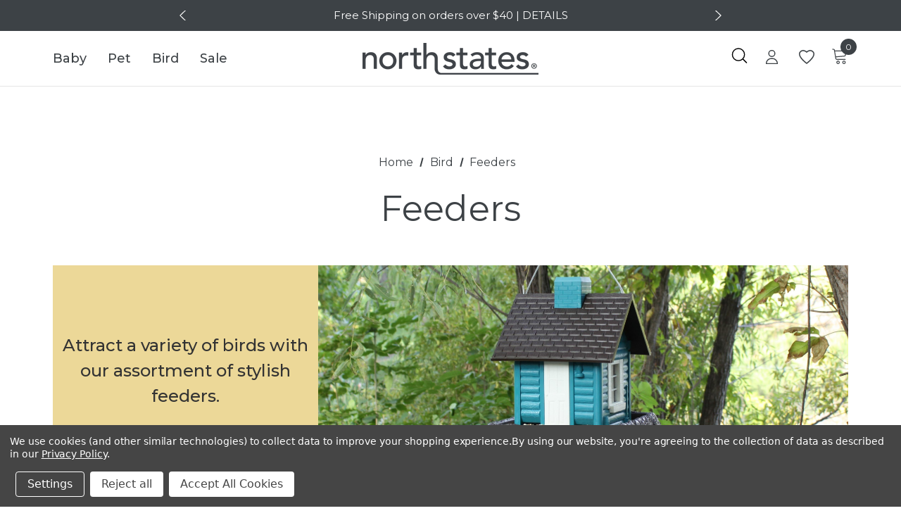

--- FILE ---
content_type: text/html; charset=UTF-8
request_url: https://northstatesind.com/bird/feeders/
body_size: 59116
content:





<!DOCTYPE html>
<html class="no-js" lang="en">
    <head>
        <title>Bird - Feeders - Page 1 - North States</title>
        <link rel="dns-prefetch preconnect" href="https://cdn11.bigcommerce.com/s-jwr7lmet6p" crossorigin><link rel="dns-prefetch preconnect" href="https://fonts.googleapis.com/" crossorigin><link rel="dns-prefetch preconnect" href="https://fonts.gstatic.com/" crossorigin>
        <link rel='canonical' href='https://northstatesind.com/bird/feeders/' /><meta name='platform' content='bigcommerce.stencil' />
        
                <link rel="next" href="https://northstatesind.com/bird/feeders/?page&#x3D;2">


        <link href="https://cdn11.bigcommerce.com/s-jwr7lmet6p/product_images/1/favicon-32x32.png" rel="shortcut icon">
        <meta name="viewport" content="width=device-width, initial-scale=1">

        <!-- Google Tag Manager -->
        <script>
            (function(w,d,s,l,i){
                w[l]=w[l]||[];w[l].push({'gtm.start': new Date().getTime(),event:'gtm.js'});
                var f=d.getElementsByTagName(s)[0], j=d.createElement(s),dl=l!='dataLayer'?'&l='+l:'';
                j.async=true;j.src='https://www.googletagmanager.com/gtm.js?id='+i+dl;f.parentNode.insertBefore(j,f);
            })(window,document,'script','dataLayer','GTM-NDGQHGMD');
        </script>
        <!-- End Google Tag Manager -->

        <script>
            document.documentElement.className = document.documentElement.className.replace('no-js', 'js');
        </script>

        <script>
    function browserSupportsAllFeatures() {
        return window.Promise
            && window.fetch
            && window.URL
            && window.URLSearchParams
            && window.WeakMap
            // object-fit support
            && ('objectFit' in document.documentElement.style);
    }

    function loadScript(src) {
        var js = document.createElement('script');
        js.src = src;
        js.onerror = function () {
            console.error('Failed to load polyfill script ' + src);
        };
        document.head.appendChild(js);
    }

    if (!browserSupportsAllFeatures()) {
        loadScript('https://cdn11.bigcommerce.com/s-jwr7lmet6p/stencil/1b8ab590-df71-013d-dc40-2a1a906a32f6/e/4a417a50-b309-013c-f22c-2ad3f354adf9/dist/theme-bundle.polyfills.js');
    }
</script>
        <script>window.consentManagerTranslations = `{"locale":"en","locales":{"consent_manager.data_collection_warning":"en","consent_manager.accept_all_cookies":"en","consent_manager.gdpr_settings":"en","consent_manager.data_collection_preferences":"en","consent_manager.manage_data_collection_preferences":"en","consent_manager.use_data_by_cookies":"en","consent_manager.data_categories_table":"en","consent_manager.allow":"en","consent_manager.accept":"en","consent_manager.deny":"en","consent_manager.dismiss":"en","consent_manager.reject_all":"en","consent_manager.category":"en","consent_manager.purpose":"en","consent_manager.functional_category":"en","consent_manager.functional_purpose":"en","consent_manager.analytics_category":"en","consent_manager.analytics_purpose":"en","consent_manager.targeting_category":"en","consent_manager.advertising_category":"en","consent_manager.advertising_purpose":"en","consent_manager.essential_category":"en","consent_manager.esential_purpose":"en","consent_manager.yes":"en","consent_manager.no":"en","consent_manager.not_available":"en","consent_manager.cancel":"en","consent_manager.save":"en","consent_manager.back_to_preferences":"en","consent_manager.close_without_changes":"en","consent_manager.unsaved_changes":"en","consent_manager.by_using":"en","consent_manager.agree_on_data_collection":"en","consent_manager.change_preferences":"en","consent_manager.cancel_dialog_title":"en","consent_manager.privacy_policy":"en","consent_manager.allow_category_tracking":"en","consent_manager.disallow_category_tracking":"en"},"translations":{"consent_manager.data_collection_warning":"We use cookies (and other similar technologies) to collect data to improve your shopping experience.","consent_manager.accept_all_cookies":"Accept All Cookies","consent_manager.gdpr_settings":"Settings","consent_manager.data_collection_preferences":"Website Data Collection Preferences","consent_manager.manage_data_collection_preferences":"Manage Website Data Collection Preferences","consent_manager.use_data_by_cookies":" uses data collected by cookies and JavaScript libraries to improve your shopping experience.","consent_manager.data_categories_table":"The table below outlines how we use this data by category. To opt out of a category of data collection, select 'No' and save your preferences.","consent_manager.allow":"Allow","consent_manager.accept":"Accept","consent_manager.deny":"Deny","consent_manager.dismiss":"Dismiss","consent_manager.reject_all":"Reject all","consent_manager.category":"Category","consent_manager.purpose":"Purpose","consent_manager.functional_category":"Functional","consent_manager.functional_purpose":"Enables enhanced functionality, such as videos and live chat. If you do not allow these, then some or all of these functions may not work properly.","consent_manager.analytics_category":"Analytics","consent_manager.analytics_purpose":"Provide statistical information on site usage, e.g., web analytics so we can improve this website over time.","consent_manager.targeting_category":"Targeting","consent_manager.advertising_category":"Advertising","consent_manager.advertising_purpose":"Used to create profiles or personalize content to enhance your shopping experience.","consent_manager.essential_category":"Essential","consent_manager.esential_purpose":"Essential for the site and any requested services to work, but do not perform any additional or secondary function.","consent_manager.yes":"Yes","consent_manager.no":"No","consent_manager.not_available":"N/A","consent_manager.cancel":"Cancel","consent_manager.save":"Save","consent_manager.back_to_preferences":"Back to Preferences","consent_manager.close_without_changes":"You have unsaved changes to your data collection preferences. Are you sure you want to close without saving?","consent_manager.unsaved_changes":"You have unsaved changes","consent_manager.by_using":"By using our website, you're agreeing to our","consent_manager.agree_on_data_collection":"By using our website, you're agreeing to the collection of data as described in our ","consent_manager.change_preferences":"You can change your preferences at any time","consent_manager.cancel_dialog_title":"Are you sure you want to cancel?","consent_manager.privacy_policy":"Privacy Policy","consent_manager.allow_category_tracking":"Allow [CATEGORY_NAME] tracking","consent_manager.disallow_category_tracking":"Disallow [CATEGORY_NAME] tracking"}}`;</script>
        
        <script>
            window.lazySizesConfig = window.lazySizesConfig || {};
            window.lazySizesConfig.loadMode = 1;
        </script>
        <script async src="https://cdn11.bigcommerce.com/s-jwr7lmet6p/stencil/1b8ab590-df71-013d-dc40-2a1a906a32f6/e/4a417a50-b309-013c-f22c-2ad3f354adf9/dist/theme-bundle.head_async.js"></script>

        <link href="https://fonts.googleapis.com/css?family=Montserrat:700,500,400,600,800,900&display=swap" rel="stylesheet">
        <link data-stencil-stylesheet href="https://cdn11.bigcommerce.com/s-jwr7lmet6p/stencil/1b8ab590-df71-013d-dc40-2a1a906a32f6/e/4a417a50-b309-013c-f22c-2ad3f354adf9/css/theme-be4e1620-9e3d-013e-5ad8-6eac25480bf6.css" rel="stylesheet">

        <!-- Start Tracking Code for analytics_facebook -->

<script data-bc-cookie-consent="4" type="text/plain">
!function(f,b,e,v,n,t,s){if(f.fbq)return;n=f.fbq=function(){n.callMethod?n.callMethod.apply(n,arguments):n.queue.push(arguments)};if(!f._fbq)f._fbq=n;n.push=n;n.loaded=!0;n.version='2.0';n.queue=[];t=b.createElement(e);t.async=!0;t.src=v;s=b.getElementsByTagName(e)[0];s.parentNode.insertBefore(t,s)}(window,document,'script','https://connect.facebook.net/en_US/fbevents.js');

fbq('set', 'autoConfig', 'false', '203919764065193');
fbq('dataProcessingOptions', []);
fbq('init', '203919764065193', {"external_id":"d7123d2d-8294-43ba-bd55-340ddfe65f42"});
fbq('set', 'agent', 'bigcommerce', '203919764065193');

function trackEvents() {
    var pathName = window.location.pathname;

    fbq('track', 'PageView', {}, "");

    // Search events start -- only fire if the shopper lands on the /search.php page
    if (pathName.indexOf('/search.php') === 0 && getUrlParameter('search_query')) {
        fbq('track', 'Search', {
            content_type: 'product_group',
            content_ids: [],
            search_string: getUrlParameter('search_query')
        });
    }
    // Search events end

    // Wishlist events start -- only fire if the shopper attempts to add an item to their wishlist
    if (pathName.indexOf('/wishlist.php') === 0 && getUrlParameter('added_product_id')) {
        fbq('track', 'AddToWishlist', {
            content_type: 'product_group',
            content_ids: []
        });
    }
    // Wishlist events end

    // Lead events start -- only fire if the shopper subscribes to newsletter
    if (pathName.indexOf('/subscribe.php') === 0 && getUrlParameter('result') === 'success') {
        fbq('track', 'Lead', {});
    }
    // Lead events end

    // Registration events start -- only fire if the shopper registers an account
    if (pathName.indexOf('/login.php') === 0 && getUrlParameter('action') === 'account_created') {
        fbq('track', 'CompleteRegistration', {}, "");
    }
    // Registration events end

    

    function getUrlParameter(name) {
        var cleanName = name.replace(/[\[]/, '\[').replace(/[\]]/, '\]');
        var regex = new RegExp('[\?&]' + cleanName + '=([^&#]*)');
        var results = regex.exec(window.location.search);
        return results === null ? '' : decodeURIComponent(results[1].replace(/\+/g, ' '));
    }
}

if (window.addEventListener) {
    window.addEventListener("load", trackEvents, false)
}
</script>
<noscript><img height="1" width="1" style="display:none" alt="null" src="https://www.facebook.com/tr?id=203919764065193&ev=PageView&noscript=1&a=plbigcommerce1.2&eid="/></noscript>

<!-- End Tracking Code for analytics_facebook -->

<!-- Start Tracking Code for analytics_googleanalytics4 -->

<script data-cfasync="false" src="https://cdn11.bigcommerce.com/shared/js/google_analytics4_bodl_subscribers-358423becf5d870b8b603a81de597c10f6bc7699.js" integrity="sha256-gtOfJ3Avc1pEE/hx6SKj/96cca7JvfqllWA9FTQJyfI=" crossorigin="anonymous"></script>
<script data-cfasync="false">
  (function () {
    window.dataLayer = window.dataLayer || [];

    function gtag(){
        dataLayer.push(arguments);
    }

    function initGA4(event) {
         function setupGtag() {
            function configureGtag() {
                gtag('js', new Date());
                gtag('set', 'developer_id.dMjk3Nj', true);
                gtag('config', 'G-L1X07W5PN3');
            }

            var script = document.createElement('script');

            script.src = 'https://www.googletagmanager.com/gtag/js?id=G-L1X07W5PN3';
            script.async = true;
            script.onload = configureGtag;

            document.head.appendChild(script);
        }

        setupGtag();

        if (typeof subscribeOnBodlEvents === 'function') {
            subscribeOnBodlEvents('G-L1X07W5PN3', true);
        }

        window.removeEventListener(event.type, initGA4);
    }

    gtag('consent', 'default', {"ad_storage":"denied","ad_user_data":"denied","ad_personalization":"denied","analytics_storage":"denied","functionality_storage":"denied"})
            

    var eventName = document.readyState === 'complete' ? 'consentScriptsLoaded' : 'DOMContentLoaded';
    window.addEventListener(eventName, initGA4, false);
  })()
</script>

<!-- End Tracking Code for analytics_googleanalytics4 -->


<script>window.consentManagerStoreConfig = function () { return {"storeName":"North States","privacyPolicyUrl":"https:\/\/northstatesind.com\/privacy-policy\/","writeKey":null,"improvedConsentManagerEnabled":true,"AlwaysIncludeScriptsWithConsentTag":true}; };</script>
<script type="text/javascript" src="https://cdn11.bigcommerce.com/shared/js/bodl-consent-32a446f5a681a22e8af09a4ab8f4e4b6deda6487.js" integrity="sha256-uitfaufFdsW9ELiQEkeOgsYedtr3BuhVvA4WaPhIZZY=" crossorigin="anonymous" defer></script>
<script type="text/javascript" src="https://cdn11.bigcommerce.com/shared/js/storefront/consent-manager-config-3013a89bb0485f417056882e3b5cf19e6588b7ba.js" defer></script>
<script type="text/javascript" src="https://cdn11.bigcommerce.com/shared/js/storefront/consent-manager-08633fe15aba542118c03f6d45457262fa9fac88.js" defer></script>
<script type="text/javascript">
var BCData = {};
</script>
<script src='https://www.powr.io/powr.js?external-type=bigcommerce' async></script><script src='https://www.powr.io/powr.js?external-type=bigcommerce' async></script><script async src="https://www.googletagmanager.com/gtag/js?id=AW-827421494"></script>
<script>
  window.dataLayer = window.dataLayer || [];
  function gtag(){dataLayer.push(arguments);}
  gtag('js', new Date());
  gtag('config','AW-827421494', {'allow_enhanced_conversions':true});
</script>
 <script data-cfasync="false" src="https://microapps.bigcommerce.com/bodl-events/1.9.4/index.js" integrity="sha256-Y0tDj1qsyiKBRibKllwV0ZJ1aFlGYaHHGl/oUFoXJ7Y=" nonce="" crossorigin="anonymous"></script>
 <script data-cfasync="false" nonce="">

 (function() {
    function decodeBase64(base64) {
       const text = atob(base64);
       const length = text.length;
       const bytes = new Uint8Array(length);
       for (let i = 0; i < length; i++) {
          bytes[i] = text.charCodeAt(i);
       }
       const decoder = new TextDecoder();
       return decoder.decode(bytes);
    }
    window.bodl = JSON.parse(decodeBase64("[base64]"));
 })()

 </script>

<script nonce="">
(function () {
    var xmlHttp = new XMLHttpRequest();

    xmlHttp.open('POST', 'https://bes.gcp.data.bigcommerce.com/nobot');
    xmlHttp.setRequestHeader('Content-Type', 'application/json');
    xmlHttp.send('{"store_id":"1002926752","timezone_offset":"-5.0","timestamp":"2025-11-10T11:54:58.89211500Z","visit_id":"31ac4692-7f76-4d6b-a58f-cc7a658ca003","channel_id":1}');
})();
</script>


    </head>
    <body class=" home-layout-3" data-page-type="category">
        <svg data-src="https://cdn11.bigcommerce.com/s-jwr7lmet6p/stencil/1b8ab590-df71-013d-dc40-2a1a906a32f6/e/4a417a50-b309-013c-f22c-2ad3f354adf9/img/icon-sprite.svg" class="icons-svg-sprite"></svg>
        <svg data-src="https://cdn11.bigcommerce.com/s-jwr7lmet6p/stencil/1b8ab590-df71-013d-dc40-2a1a906a32f6/e/4a417a50-b309-013c-f22c-2ad3f354adf9/img/icon-generated-sprite.svg" class="icons-svg-sprite"></svg>
        
        <a href="#main-content" class="skip-to-main-link">Skip to main content</a>
	<div id="header_topBarPromotion">
		<div class="container">
			<div class="topBarPromotion-carousel" 
				data-slick='{
			        "dots": false,
		            "arrows": false,
		            "infinite": true,
		            "mobileFirst": true,
		            "vertical": true,
		            "autoplay": true,
		            "slidesToShow": 1,
		            "slidesToScroll": 1,
		            "responsive": [
			            {
			                "breakpoint": 768,
			                "settings": {
			                	"arrows": true
			                }
			            }
			        ]
		    	}'
			>
					<div class="topBarPromotion-item">
						<a href="/sale/">SALE Up to 30% Off | SHOP NOW</a>
					</div>
					<div class="topBarPromotion-item">
						<a href="/promotions/">Free Shipping on orders over $40 | DETAILS</a>
					</div>
			</div>
		</div>
	</div>

<header class="header header-logo--center" role="banner">
          <div class="header-top">
	<div class="container-full">
		<div class="header-tabs">
			<ul class="header-tabs--list" data-menu-tab>
			</ul>
		</div>
	</div>
</div>
    <div class="header-center header__desktop">
            <div class="header__desktop--left">
                <div class="navPages-container" id="menu" data-menu>
                    <nav class="navPages">
    <ul class="navPages-list navPages-list-depth-max">
            <li class="navPages-item has-dropdown">
                        <a class="navPages-action navPages-action-depth-max has-subMenu is-root"
       href="https://northstatesind.com/baby/"
       aria-label="Baby"
    >
        <span>Baby</span>
        <i class="icon navPages-action-moreIcon" aria-hidden="true">
            <svg><use xlink:href="#icon-chevron-down" /></svg>
        </i>
    </a>
    <div class="navPage-subMenu navPage-subMenu-horizontal" id="navPages-24" aria-hidden="true" tabindex="-1">
    <ul class="navPage-subMenu-list">
        <li class="navPage-subMenu-item-parent">
            <a class="navPage-subMenu-action navPages-action navPages-action-depth-max" href="https://northstatesind.com/baby/"><span>All Baby</span></a>
        </li>
            <li class="navPage-subMenu-item-child">
                    <a class="navPage-subMenu-action navPages-action navPages-action-depth-max has-subMenu" href="https://northstatesind.com/baby/baby-gates/" data-navId="navPages-29">
                        <span>Baby Gates</span><i class="icon navPages-action-moreIcon" aria-hidden="true"><svg><use xlink:href="#icon-chevron-down" /></svg></i>
                    </a>
                    <div class="navPage-subMenu navPage-subMenu-horizontal" id="navPages-29" aria-hidden="true" tabindex="-1">
    <ul class="navPage-subMenu-list">
        <li class="navPage-subMenu-item-parent">
            <a class="navPage-subMenu-action navPages-action navPages-action-depth-max" href="https://northstatesind.com/baby/baby-gates/"><span>All Baby Gates</span></a>
        </li>
            <li class="navPage-subMenu-item-child">
                    <a class="navPage-subMenu-action navPages-action" href="https://northstatesind.com/baby/baby-gates/between-rooms-hallways/"><span>Between Rooms/Hallways</span></a>
            </li>
            <li class="navPage-subMenu-item-child">
                    <a class="navPage-subMenu-action navPages-action" href="https://northstatesind.com/baby/baby-gates/extra-wide-openings-barriers/"><span>Extra-wide Openings/Barriers</span></a>
            </li>
            <li class="navPage-subMenu-item-child">
                    <a class="navPage-subMenu-action navPages-action" href="https://northstatesind.com/baby/baby-gates/top-of-stairs/"><span>Top of Stairs</span></a>
            </li>
            <li class="navPage-subMenu-item-child">
                    <a class="navPage-subMenu-action navPages-action" href="https://northstatesind.com/baby/baby-gates/supergate/"><span>Supergate</span></a>
            </li>
            <li class="navPage-subMenu-item-child">
                    <a class="navPage-subMenu-action navPages-action" href="https://northstatesind.com/baby/baby-gates/sustainably-made/"><span>Sustainably Made</span></a>
            </li>
            <li class="navPage-subMenu-item-child">
                    <a class="navPage-subMenu-action navPages-action" href="https://northstatesind.com/baby/baby-gates/baby-gate-extensions/"><span>Baby Gate Extensions</span></a>
            </li>
            <li class="navPage-subMenu-item-child">
                    <a class="navPage-subMenu-action navPages-action" href="https://northstatesind.com/baby/baby-gates/baby-gate-accessories/"><span>Baby Gate Accessories</span></a>
            </li>
            <li class="navPage-subMenu-item-child">
                    <a class="navPage-subMenu-action navPages-action" href="https://northstatesind.com/baby/baby-gates/baby-gate-replacement-parts/"><span>Baby Gate Replacement Parts</span></a>
            </li>
    </ul>
</div>
            </li>
            <li class="navPage-subMenu-item-child">
                    <a class="navPage-subMenu-action navPages-action navPages-action-depth-max has-subMenu" href="https://northstatesind.com/baby/play-yards/" data-navId="navPages-33">
                        <span>Play Yards</span><i class="icon navPages-action-moreIcon" aria-hidden="true"><svg><use xlink:href="#icon-chevron-down" /></svg></i>
                    </a>
                    <div class="navPage-subMenu navPage-subMenu-horizontal" id="navPages-33" aria-hidden="true" tabindex="-1">
    <ul class="navPage-subMenu-list">
        <li class="navPage-subMenu-item-parent">
            <a class="navPage-subMenu-action navPages-action navPages-action-depth-max" href="https://northstatesind.com/baby/play-yards/"><span>All Play Yards</span></a>
        </li>
            <li class="navPage-subMenu-item-child">
                    <a class="navPage-subMenu-action navPages-action" href="https://northstatesind.com/baby/play-yards/freestanding/"><span>Freestanding</span></a>
            </li>
            <li class="navPage-subMenu-item-child">
                    <a class="navPage-subMenu-action navPages-action" href="https://northstatesind.com/baby/play-yards/superyard/"><span>Superyard</span></a>
            </li>
            <li class="navPage-subMenu-item-child">
                    <a class="navPage-subMenu-action navPages-action" href="https://northstatesind.com/baby/play-yards/play-yard-extensions/"><span>Play Yard Extensions</span></a>
            </li>
            <li class="navPage-subMenu-item-child">
                    <a class="navPage-subMenu-action navPages-action" href="https://northstatesind.com/baby/play-yards/play-yard-accessories/"><span>Play Yard Accessories</span></a>
            </li>
            <li class="navPage-subMenu-item-child">
                    <a class="navPage-subMenu-action navPages-action" href="https://northstatesind.com/baby/play-yards/play-yard-replacement-parts/"><span>Play Yard Replacement Parts</span></a>
            </li>
    </ul>
</div>
            </li>
            <li class="navPage-subMenu-item-child">
                    <a class="navPage-subMenu-action navPages-action" href="https://northstatesind.com/baby/play-mats/"><span>Play Mats</span></a>
            </li>
            <li class="navPage-subMenu-item-child">
                    <a class="navPage-subMenu-action navPages-action" href="https://northstatesind.com/baby/childproofing/"><span>Childproofing</span></a>
            </li>
            <li class="navPage-subMenu-item-child">
                    <a class="navPage-subMenu-action navPages-action" href="https://northstatesind.com/baby/on-the-go-travel/"><span>On the Go - Travel</span></a>
            </li>
            <li class="navPage-subMenu-item-child">
                    <a class="navPage-subMenu-action navPages-action" href="https://northstatesind.com/baby/baby-replacement-parts/"><span>Baby Replacement Parts</span></a>
            </li>
            <li class="navPage-subMenu-item-child">
                    <a class="navPage-subMenu-action navPages-action" href="https://northstatesind.com/baby/baby-resources/"><span>Baby Resources</span></a>
            </li>
    </ul>
</div>
            </li>
            <li class="navPages-item has-dropdown">
                        <a class="navPages-action navPages-action-depth-max has-subMenu is-root"
       href="https://northstatesind.com/pet/"
       aria-label="Pet"
    >
        <span>Pet</span>
        <i class="icon navPages-action-moreIcon" aria-hidden="true">
            <svg><use xlink:href="#icon-chevron-down" /></svg>
        </i>
    </a>
    <div class="navPage-subMenu navPage-subMenu-horizontal" id="navPages-27" aria-hidden="true" tabindex="-1">
    <ul class="navPage-subMenu-list">
        <li class="navPage-subMenu-item-parent">
            <a class="navPage-subMenu-action navPages-action navPages-action-depth-max" href="https://northstatesind.com/pet/"><span>All Pet</span></a>
        </li>
            <li class="navPage-subMenu-item-child">
                    <a class="navPage-subMenu-action navPages-action navPages-action-depth-max has-subMenu" href="https://northstatesind.com/pet/pet-gates/" data-navId="navPages-43">
                        <span>Pet Gates</span><i class="icon navPages-action-moreIcon" aria-hidden="true"><svg><use xlink:href="#icon-chevron-down" /></svg></i>
                    </a>
                    <div class="navPage-subMenu navPage-subMenu-horizontal" id="navPages-43" aria-hidden="true" tabindex="-1">
    <ul class="navPage-subMenu-list">
        <li class="navPage-subMenu-item-parent">
            <a class="navPage-subMenu-action navPages-action navPages-action-depth-max" href="https://northstatesind.com/pet/pet-gates/"><span>All Pet Gates</span></a>
        </li>
            <li class="navPage-subMenu-item-child">
                    <a class="navPage-subMenu-action navPages-action" href="https://northstatesind.com/pet/pet-gates/between-rooms-hallways/"><span>Between Rooms/Hallways</span></a>
            </li>
            <li class="navPage-subMenu-item-child">
                    <a class="navPage-subMenu-action navPages-action" href="https://northstatesind.com/pet/pet-gates/extra-wide-openings-barrier/"><span>Extra-Wide Openings/Barrier</span></a>
            </li>
            <li class="navPage-subMenu-item-child">
                    <a class="navPage-subMenu-action navPages-action" href="https://northstatesind.com/pet/pet-gates/top-of-stairs/"><span>Top of Stairs</span></a>
            </li>
            <li class="navPage-subMenu-item-child">
                    <a class="navPage-subMenu-action navPages-action" href="https://northstatesind.com/pet/pet-gates/freestanding/"><span>Freestanding</span></a>
            </li>
            <li class="navPage-subMenu-item-child">
                    <a class="navPage-subMenu-action navPages-action" href="https://northstatesind.com/pet/pet-gates/easypass/"><span>EasyPass</span></a>
            </li>
            <li class="navPage-subMenu-item-child">
                    <a class="navPage-subMenu-action navPages-action" href="https://northstatesind.com/pet/pet-gates/pet-gate-extensions/"><span>Pet Gate Extensions</span></a>
            </li>
            <li class="navPage-subMenu-item-child">
                    <a class="navPage-subMenu-action navPages-action" href="https://northstatesind.com/pet/pet-gates/pet-gate-accessories/"><span>Pet Gate Accessories</span></a>
            </li>
            <li class="navPage-subMenu-item-child">
                    <a class="navPage-subMenu-action navPages-action" href="https://northstatesind.com/pet/pet-gates/pet-gate-replacement-parts/"><span>Pet Gate Replacement Parts</span></a>
            </li>
    </ul>
</div>
            </li>
            <li class="navPage-subMenu-item-child">
                    <a class="navPage-subMenu-action navPages-action navPages-action-depth-max has-subMenu" href="https://northstatesind.com/pet/pet-yards/" data-navId="navPages-45">
                        <span>Pet Yards</span><i class="icon navPages-action-moreIcon" aria-hidden="true"><svg><use xlink:href="#icon-chevron-down" /></svg></i>
                    </a>
                    <div class="navPage-subMenu navPage-subMenu-horizontal" id="navPages-45" aria-hidden="true" tabindex="-1">
    <ul class="navPage-subMenu-list">
        <li class="navPage-subMenu-item-parent">
            <a class="navPage-subMenu-action navPages-action navPages-action-depth-max" href="https://northstatesind.com/pet/pet-yards/"><span>All Pet Yards</span></a>
        </li>
            <li class="navPage-subMenu-item-child">
                    <a class="navPage-subMenu-action navPages-action" href="https://northstatesind.com/pet/pet-yards/freestanding/"><span>Freestanding</span></a>
            </li>
            <li class="navPage-subMenu-item-child">
                    <a class="navPage-subMenu-action navPages-action" href="https://northstatesind.com/pet/pet-yards/pet-yard-extensions/"><span>Pet Yard Extensions</span></a>
            </li>
            <li class="navPage-subMenu-item-child">
                    <a class="navPage-subMenu-action navPages-action" href="https://northstatesind.com/pet/pet-yards/pet-yard-replacement-parts/"><span>Pet Yard Replacement Parts</span></a>
            </li>
    </ul>
</div>
            </li>
            <li class="navPage-subMenu-item-child">
                    <a class="navPage-subMenu-action navPages-action" href="https://northstatesind.com/pet/pet-proofing/"><span>Pet Proofing</span></a>
            </li>
            <li class="navPage-subMenu-item-child">
                    <a class="navPage-subMenu-action navPages-action" href="https://northstatesind.com/pet/other-pet-products/"><span>Other Pet Products</span></a>
            </li>
            <li class="navPage-subMenu-item-child">
                    <a class="navPage-subMenu-action navPages-action" href="https://northstatesind.com/pet/pet-replacement-parts/"><span>Pet Replacement Parts</span></a>
            </li>
            <li class="navPage-subMenu-item-child">
                    <a class="navPage-subMenu-action navPages-action" href="https://northstatesind.com/pet/pet-resources/"><span>Pet Resources</span></a>
            </li>
    </ul>
</div>
            </li>
            <li class="navPages-item has-dropdown">
                        <a class="navPages-action navPages-action-depth-max has-subMenu is-root activePage"
       href="https://northstatesind.com/bird/"
       aria-label="Bird"
    >
        <span>Bird</span>
        <i class="icon navPages-action-moreIcon" aria-hidden="true">
            <svg><use xlink:href="#icon-chevron-down" /></svg>
        </i>
    </a>
    <div class="navPage-subMenu navPage-subMenu-horizontal" id="navPages-25" aria-hidden="true" tabindex="-1">
    <ul class="navPage-subMenu-list">
        <li class="navPage-subMenu-item-parent">
            <a class="navPage-subMenu-action navPages-action navPages-action-depth-max" href="https://northstatesind.com/bird/"><span>All Bird</span></a>
        </li>
            <li class="navPage-subMenu-item-child">
                    <a class="navPage-subMenu-action navPages-action navPages-action-depth-max has-subMenu activePage" href="https://northstatesind.com/bird/feeders/" data-navId="navPages-35">
                        <span>Feeders</span><i class="icon navPages-action-moreIcon" aria-hidden="true"><svg><use xlink:href="#icon-chevron-down" /></svg></i>
                    </a>
                    <div class="navPage-subMenu navPage-subMenu-horizontal" id="navPages-35" aria-hidden="true" tabindex="-1">
    <ul class="navPage-subMenu-list">
        <li class="navPage-subMenu-item-parent">
            <a class="navPage-subMenu-action navPages-action navPages-action-depth-max" href="https://northstatesind.com/bird/feeders/"><span>All Feeders</span></a>
        </li>
            <li class="navPage-subMenu-item-child">
                    <a class="navPage-subMenu-action navPages-action" href="https://northstatesind.com/bird/village-collection/"><span>Village Collection</span></a>
            </li>
            <li class="navPage-subMenu-item-child">
                    <a class="navPage-subMenu-action navPages-action" href="https://northstatesind.com/bird/natures-yard-collection/"><span>Nature&#x27;s Yard Collection</span></a>
            </li>
    </ul>
</div>
            </li>
            <li class="navPage-subMenu-item-child">
                    <a class="navPage-subMenu-action navPages-action" href="https://northstatesind.com/bird/houses/"><span>Houses</span></a>
            </li>
            <li class="navPage-subMenu-item-child">
                    <a class="navPage-subMenu-action navPages-action" href="https://northstatesind.com/bird/bird-accessories/"><span>Bird Accessories</span></a>
            </li>
            <li class="navPage-subMenu-item-child">
                    <a class="navPage-subMenu-action navPages-action" href="https://northstatesind.com/replacement-parts/bird-replacement-parts/"><span>Bird Replacement Parts</span></a>
            </li>
            <li class="navPage-subMenu-item-child">
                    <a class="navPage-subMenu-action navPages-action" href="https://northstatesind.com/bird/bird-resources/"><span>Bird Resources</span></a>
            </li>
    </ul>
</div>
            </li>
            <li class="navPages-item has-dropdown">
                        <a class="navPages-action navPages-action-depth-max has-subMenu is-root"
       href="https://northstatesind.com/sale/"
       aria-label="Sale"
    >
        <span>Sale</span>
        <i class="icon navPages-action-moreIcon" aria-hidden="true">
            <svg><use xlink:href="#icon-chevron-down" /></svg>
        </i>
    </a>
    <div class="navPage-subMenu navPage-subMenu-horizontal" id="navPages-28" aria-hidden="true" tabindex="-1">
    <ul class="navPage-subMenu-list">
        <li class="navPage-subMenu-item-parent">
            <a class="navPage-subMenu-action navPages-action navPages-action-depth-max" href="https://northstatesind.com/sale/"><span>All Sale</span></a>
        </li>
            <li class="navPage-subMenu-item-child">
                    <a class="navPage-subMenu-action navPages-action" href="https://northstatesind.com/sale/baby-sale/"><span>Baby Sale</span></a>
            </li>
            <li class="navPage-subMenu-item-child">
                    <a class="navPage-subMenu-action navPages-action" href="https://northstatesind.com/sale/pet-sale/"><span>Pet Sale</span></a>
            </li>
            <li class="navPage-subMenu-item-child">
                    <a class="navPage-subMenu-action navPages-action" href="https://northstatesind.com/sale/bird-sale/"><span>Bird Sale</span></a>
            </li>
    </ul>
</div>
            </li>
    </ul>
    <ul class="navPages-list navPages-list--user">
        <li class="navPages-item">
            <a class="navPages-action" href="/wishlist.php">
                <svg class="icon"><use xlink:href="#icon-wishlist"/></svg>
                <span class="text">Wish Lists</span>
            </a>
        </li>
        <li class="navPages-item">
            <a class="navPages-action" href="/contact-us/">
                <svg class="icon icon-location"><use xlink:href="#icon-location"/></svg>
                <span class="text">Store Locator</span>
            </a>
        </li>
        <li class="navPages-item">
            <a class="navPages-action" href="tel:(800) 848-8421">
                <svg class="icon icon-telephone"><use xlink:href="#icon-phone"/></svg>
                <span class="text">Contact us: (800) 848-8421</span>
            </a>
        </li>
        <li class="navPages-item">
                <ul class="socialLinks socialLinks--alt">
            <li class="socialLinks-item">
                <a class="icon icon--facebook" href="https://www.facebook.com/northstatesbaby" target="_blank" rel="noopener" aria-label="Open facebook in a new tab">
                    <svg aria-hidden="true"><use xlink:href="#icon-facebook" /></svg>
                </a>
            </li>
            <li class="socialLinks-item">
                <a class="icon icon--instagram" href="https://www.instagram.com/northstatesbaby/" target="_blank" rel="noopener" aria-label="Open instagram in a new tab">
                    <svg aria-hidden="true"><use xlink:href="#icon-instagram" /></svg>
                </a>
            </li>
            <li class="socialLinks-item">
                <a class="icon icon--youtube" href="https://www.youtube.com/@NorthStates" target="_blank" rel="noopener" aria-label="Open youtube in a new tab">
                    <svg aria-hidden="true"><use xlink:href="#icon-youtube" /></svg>
                </a>
            </li>
            <li class="socialLinks-item">
                <a class="icon icon--linkedin" href="https://www.linkedin.com/company/north-states-industries/" target="_blank" rel="noopener" aria-label="Open linkedin in a new tab">
                    <svg aria-hidden="true"><use xlink:href="#icon-linkedin" /></svg>
                </a>
            </li>
    </ul>
        </li>
    </ul>
</nav>
                </div>
            </div>
        <div class="header__desktop--center">
                <div class="header-logo">
                    <a href="https://northstatesind.com/" class="header-logo__link">
            <div class="header-logo-image-container">
                <img class="header-logo-image" src="https://cdn11.bigcommerce.com/s-jwr7lmet6p/images/stencil/250x90/ns-logo-500_white-background_1695243607__16587.original.png" alt="North States" title="North States">
            </div>
</a>
                </div>
        </div>
        <div class="header__desktop--right">
            <nav class="navUser">
      
    <ul class="navUser-section navUser-section--alt">
        <li class="navUser-item navUser-itemBlock--compare">
            <a class="navUser-action navUser-item--compare"
               href="/compare"
               data-compare-nav
               aria-label="Compare"
            >
                <span class="navUser-compare--title">Compare</span>
                <span class="countPill countPill--positive countPill--alt"></span>
            </a>
        </li>
        <li class="navUser-item">
            <button class="navUser-action navUser-action--quickSearch quick-search-expand"
               type="button"
               id="quick-search-expand"
               data-search="quickSearch"
               aria-controls="quickSearch"
               aria-label="Search"
            >   
                    <svg aria-hidden="true"><use xlink:href="#icon-search3"></use></svg>
                                <span>Search</span>
            </button>
        </li>
            <li class="navUser-item navUser-item--account">
                    <div class="navUser-item__item">
                        <a class="navUser-action navUserAction-login"
                           href="/login.php"
                           aria-label="Login"
                        >
                            <div class="navUser-icon">
                                <svg aria-hidden="true"><use xlink:href="#icon-user-2"></use></svg>
                            </div>
                        </a>
                    </div>
            </li>
                <li class="navUser-item navUser-item--wishlist">
                    <div class="navUser-item__item">
                        <a class="navUser-action" 
                           href="/wishlist.php"
                           aria-label="Wish Lists"
                        >
                            <div class="navUser-icon">
                                <svg class="icon" role="img" aria-label="Wish Lists">
                                    <title>Wish Lists</title>
                                    <desc>Wish Lists</desc>
                                    <use xlink:href="#icon-wishlist-2"></use>
                                </svg>
                            </div>
                        </a>
                    </div>
                </li>
        <li class="navUser-item navUser-item--cart">
            <a class="navUser-action navUser-actionCart"
               data-cart-preview
               data-options="align:right"
               href="/cart.php"
               aria-label="Cart with 0 items"
            > 
                <svg aria-hidden="true"><use xlink:href="#icon-cart"></use></svg>
                <span class="navUser-item-cartLabel">Cart</span>
                <span class="countPill cart-quantity"></span>
            </a>
        </li>
    </ul>
</nav>
        </div>
    </div>

    <div class="header__mobile">
        <div class="haloHeaderMobile">
	<div class="haloHeaderMobile__item haloHeaderMobile__item--left">
		<a href="#" class="mobileMenu-toggle" data-mobile-menu-toggle="menu">
	        <span class="mobileMenu-toggleIcon">Toggle menu</span>
	    </a>
	    <button class="navUser-action navUser-action--quickSearch quick-search-expand"
           type="button"
           id="quick-search-expand-mobile"
           data-search="quickSearch"
           aria-controls="quickSearch"
           aria-label="Search"
        >   
            <svg aria-hidden="true"><use xlink:href="#icon-search"></use></svg>
            <span>Search</span>
        </button>
	</div>
	<div class="haloHeaderMobile__item haloHeaderMobile__item--center">
            <div class="header-logo header-logo--">
                <a href="https://northstatesind.com/" class="header-logo__link">
            <div class="header-logo-image-container">
                <img class="header-logo-image" src="https://cdn11.bigcommerce.com/s-jwr7lmet6p/images/stencil/250x90/ns-logo-500_white-background_1695243607__16587.original.png" alt="North States" title="North States">
            </div>
</a>
            </div>
	</div>
	<div class="haloHeaderMobile__item haloHeaderMobile__item--right">
            <a class="navUser-action navUserAction-login"
               href="/login.php"
               aria-label="Login"
            >
                <svg aria-hidden="true"><use xlink:href="#icon-user"></use></svg>
            </a>
		<a class="navUser-action navUser-actionCart"
           data-cart-preview
           data-options="align:right"
           href="/cart.php"
           aria-label="Cart with 0 items"
        > 
                <svg aria-hidden="true"><use xlink:href="#icon-cart"></use></svg>
            <span class="countPill cart-quantity"></span>
        </a>
	</div>
</div>
    </div>
    
    <div class="dropdown dropdown--quickSearch" id="quickSearch" aria-hidden="true" data-prevent-quick-search-close>
        <div class="quickSearch-form">
  <div class="container">
    <button class="modal-close"
        type="button"
        title="Close"
        aria-label="Close"
        data-drop-down-close
>
    <span class="aria-description--hidden">Close</span>
    <svg class="icon" aria-hidden="true"><use xlink:href="#icon-close"></svg>
</button>
    
    <form class="form" onsubmit="return false" data-url="/search.php" data-quick-search-form>
        <fieldset class="form-fieldset">
            <div class="form-field">
                <label class="is-srOnly" for="nav-quick-search">Search</label>
                <input class="form-input"
                       data-search-quick
                       name="nav-quick-search"
                       id="nav-quick-search"
                       data-error-message="Search field cannot be empty."
                       placeholder="Search Products"
                       autocomplete="off"
                >
                <button class="quickSearch-btn" type="submit" aria-label="Submit Quick Search">
                  <span class="button button--tertiary">Search</span>
                  <svg aria-hidden="true"><use xlink:href="#icon-search"></use></svg>
                </button>
            </div>
        </fieldset>
    </form>
  </div>
</div>
<div class="container">
    <section class="quickSearchResults" data-bind="html: results"></section>

    <p role="status"
       aria-live="polite"
       class="aria-description--hidden"
       data-search-aria-message-predefined-text="product results for"
    ></p>

      <div class="quickSearch-recommended">
          <div class="qsRecommended-products">
            <h3 class="topSearches-title">Popular Products</h3>
            <section class="productCarousel">
              <div data-product-slide class="productCarousel-slide productCarousel-sample">
	<article class="card card-sample">
	    <figure class="card-figure">
	        <a href="javascript:void(0)"
	           class="card-figure__link"
	           aria-label="Sample Card">
	            <div class="card-img-container animated-loading"></div>
	        </a>
	    </figure>
	    <div class="card-body">

	        <h3 class="card-title animated-loading">
	            <a aria-label="Sample Card Title" href="#"><span>Sample Card</span></a>
	        </h3>
	        
	            <p class="card-text animated-loading" data-test-info-type="productRating">
	                <span class="rating--small">
	                    <span class="product-ratings" role="img"
      aria-label="nav-quick-search rating is undefined of 5"
>
            <span class="icon icon--ratingEmpty">
                    <svg>
                        <use xlink:href="#icon-star-2" />
                    </svg>
            </span>
            <span class="icon icon--ratingEmpty">
                    <svg>
                        <use xlink:href="#icon-star-2" />
                    </svg>
            </span>
            <span class="icon icon--ratingEmpty">
                    <svg>
                        <use xlink:href="#icon-star-2" />
                    </svg>
            </span>
            <span class="icon icon--ratingEmpty">
                    <svg>
                        <use xlink:href="#icon-star-2" />
                    </svg>
            </span>
            <span class="icon icon--ratingEmpty">
                    <svg>
                        <use xlink:href="#icon-star-2" />
                    </svg>
            </span>
</span>
	                </span>
	            </p>

	        <div class="card-text animated-loading" data-test-info-type="price">
	            <div class="price-section">
			        <span class="price">$000.00</span>
			    </div>
	        </div>

	    </div>
	</article>
</div>
              <div data-product-slide class="productCarousel-slide productCarousel-sample">
	<article class="card card-sample">
	    <figure class="card-figure">
	        <a href="javascript:void(0)"
	           class="card-figure__link"
	           aria-label="Sample Card">
	            <div class="card-img-container animated-loading"></div>
	        </a>
	    </figure>
	    <div class="card-body">

	        <h3 class="card-title animated-loading">
	            <a aria-label="Sample Card Title" href="#"><span>Sample Card</span></a>
	        </h3>
	        
	            <p class="card-text animated-loading" data-test-info-type="productRating">
	                <span class="rating--small">
	                    <span class="product-ratings" role="img"
      aria-label="nav-quick-search rating is undefined of 5"
>
            <span class="icon icon--ratingEmpty">
                    <svg>
                        <use xlink:href="#icon-star-2" />
                    </svg>
            </span>
            <span class="icon icon--ratingEmpty">
                    <svg>
                        <use xlink:href="#icon-star-2" />
                    </svg>
            </span>
            <span class="icon icon--ratingEmpty">
                    <svg>
                        <use xlink:href="#icon-star-2" />
                    </svg>
            </span>
            <span class="icon icon--ratingEmpty">
                    <svg>
                        <use xlink:href="#icon-star-2" />
                    </svg>
            </span>
            <span class="icon icon--ratingEmpty">
                    <svg>
                        <use xlink:href="#icon-star-2" />
                    </svg>
            </span>
</span>
	                </span>
	            </p>

	        <div class="card-text animated-loading" data-test-info-type="price">
	            <div class="price-section">
			        <span class="price">$000.00</span>
			    </div>
	        </div>

	    </div>
	</article>
</div>
              <div data-product-slide class="productCarousel-slide productCarousel-sample">
	<article class="card card-sample">
	    <figure class="card-figure">
	        <a href="javascript:void(0)"
	           class="card-figure__link"
	           aria-label="Sample Card">
	            <div class="card-img-container animated-loading"></div>
	        </a>
	    </figure>
	    <div class="card-body">

	        <h3 class="card-title animated-loading">
	            <a aria-label="Sample Card Title" href="#"><span>Sample Card</span></a>
	        </h3>
	        
	            <p class="card-text animated-loading" data-test-info-type="productRating">
	                <span class="rating--small">
	                    <span class="product-ratings" role="img"
      aria-label="nav-quick-search rating is undefined of 5"
>
            <span class="icon icon--ratingEmpty">
                    <svg>
                        <use xlink:href="#icon-star-2" />
                    </svg>
            </span>
            <span class="icon icon--ratingEmpty">
                    <svg>
                        <use xlink:href="#icon-star-2" />
                    </svg>
            </span>
            <span class="icon icon--ratingEmpty">
                    <svg>
                        <use xlink:href="#icon-star-2" />
                    </svg>
            </span>
            <span class="icon icon--ratingEmpty">
                    <svg>
                        <use xlink:href="#icon-star-2" />
                    </svg>
            </span>
            <span class="icon icon--ratingEmpty">
                    <svg>
                        <use xlink:href="#icon-star-2" />
                    </svg>
            </span>
</span>
	                </span>
	            </p>

	        <div class="card-text animated-loading" data-test-info-type="price">
	            <div class="price-section">
			        <span class="price">$000.00</span>
			    </div>
	        </div>

	    </div>
	</article>
</div>
            </section>
          </div>
          <div class="qsRecommended-topSearches">
            <h3 class="topSearches-title">Top Searches</h3>
            <ul class="topSearches-list">
                <li>
                  <a class="topSearches-btn">
                    <span>baby gate</span>
                    <svg class="icon" aria-hidden="true"><use xlink:href="#icon-search"></use></svg>
                  </a>
                </li>
                <li>
                  <a class="topSearches-btn">
                    <span>superyard</span>
                    <svg class="icon" aria-hidden="true"><use xlink:href="#icon-search"></use></svg>
                  </a>
                </li>
                <li>
                  <a class="topSearches-btn">
                    <span>pet gate</span>
                    <svg class="icon" aria-hidden="true"><use xlink:href="#icon-search"></use></svg>
                  </a>
                </li>
                <li>
                  <a class="topSearches-btn">
                    <span>petyard</span>
                    <svg class="icon" aria-hidden="true"><use xlink:href="#icon-search"></use></svg>
                  </a>
                </li>
                <li>
                  <a class="topSearches-btn">
                    <span>bird feeder</span>
                    <svg class="icon" aria-hidden="true"><use xlink:href="#icon-search"></use></svg>
                  </a>
                </li>
            </ul>
          </div>
      </div>
</div>
    </div>
</header>
<div data-content-region="header_bottom--global"><div data-layout-id="db6fe172-e3f4-4453-bdca-1c7b8aacc1d9">       <div data-sub-layout-container="2bd0d21b-26af-451b-afdd-bf027e947f50" data-layout-name="Layout">
    <style data-container-styling="2bd0d21b-26af-451b-afdd-bf027e947f50">
        [data-sub-layout-container="2bd0d21b-26af-451b-afdd-bf027e947f50"] {
            box-sizing: border-box;
            display: flex;
            flex-wrap: wrap;
            z-index: 0;
            position: relative;
            height: ;
            padding-top: 0px;
            padding-right: 0px;
            padding-bottom: 0px;
            padding-left: 0px;
            margin-top: 0px;
            margin-right: 0px;
            margin-bottom: 0px;
            margin-left: 0px;
            border-width: 0px;
            border-style: solid;
            border-color: #333333;
        }

        [data-sub-layout-container="2bd0d21b-26af-451b-afdd-bf027e947f50"]:after {
            display: block;
            position: absolute;
            top: 0;
            left: 0;
            bottom: 0;
            right: 0;
            background-size: cover;
            z-index: auto;
        }
    </style>

    <div data-sub-layout="926818fb-82be-4aa0-846d-6234ea025892">
        <style data-column-styling="926818fb-82be-4aa0-846d-6234ea025892">
            [data-sub-layout="926818fb-82be-4aa0-846d-6234ea025892"] {
                display: flex;
                flex-direction: column;
                box-sizing: border-box;
                flex-basis: 100%;
                max-width: 100%;
                z-index: 0;
                position: relative;
                height: ;
                padding-top: 0px;
                padding-right: 10.5px;
                padding-bottom: 0px;
                padding-left: 10.5px;
                margin-top: 0px;
                margin-right: 0px;
                margin-bottom: 0px;
                margin-left: 0px;
                border-width: 0px;
                border-style: solid;
                border-color: #333333;
                justify-content: center;
            }
            [data-sub-layout="926818fb-82be-4aa0-846d-6234ea025892"]:after {
                display: block;
                position: absolute;
                top: 0;
                left: 0;
                bottom: 0;
                right: 0;
                background-size: cover;
                z-index: auto;
            }
            @media only screen and (max-width: 700px) {
                [data-sub-layout="926818fb-82be-4aa0-846d-6234ea025892"] {
                    flex-basis: 100%;
                    max-width: 100%;
                }
            }
        </style>
    </div>
</div>

       <div data-sub-layout-container="25c6a04d-3b8a-4fae-83bf-a01985dd18e1" data-layout-name="Layout">
    <style data-container-styling="25c6a04d-3b8a-4fae-83bf-a01985dd18e1">
        [data-sub-layout-container="25c6a04d-3b8a-4fae-83bf-a01985dd18e1"] {
            box-sizing: border-box;
            display: flex;
            flex-wrap: wrap;
            z-index: 0;
            position: relative;
            height: ;
            padding-top: 0px;
            padding-right: 0px;
            padding-bottom: 0px;
            padding-left: 0px;
            margin-top: 0px;
            margin-right: 0px;
            margin-bottom: 0px;
            margin-left: 0px;
            border-width: 0px;
            border-style: solid;
            border-color: #333333;
        }

        [data-sub-layout-container="25c6a04d-3b8a-4fae-83bf-a01985dd18e1"]:after {
            display: block;
            position: absolute;
            top: 0;
            left: 0;
            bottom: 0;
            right: 0;
            background-size: cover;
            z-index: auto;
        }
    </style>

    <div data-sub-layout="98340d88-7c3e-4ebd-8cf7-6b67f428394d">
        <style data-column-styling="98340d88-7c3e-4ebd-8cf7-6b67f428394d">
            [data-sub-layout="98340d88-7c3e-4ebd-8cf7-6b67f428394d"] {
                display: flex;
                flex-direction: column;
                box-sizing: border-box;
                flex-basis: 100%;
                max-width: 100%;
                z-index: 0;
                position: relative;
                height: ;
                padding-top: 0px;
                padding-right: 10.5px;
                padding-bottom: 0px;
                padding-left: 10.5px;
                margin-top: 0px;
                margin-right: 0px;
                margin-bottom: 0px;
                margin-left: 0px;
                border-width: 0px;
                border-style: solid;
                border-color: #333333;
                justify-content: center;
            }
            [data-sub-layout="98340d88-7c3e-4ebd-8cf7-6b67f428394d"]:after {
                display: block;
                position: absolute;
                top: 0;
                left: 0;
                bottom: 0;
                right: 0;
                background-size: cover;
                z-index: auto;
            }
            @media only screen and (max-width: 700px) {
                [data-sub-layout="98340d88-7c3e-4ebd-8cf7-6b67f428394d"] {
                    flex-basis: 100%;
                    max-width: 100%;
                }
            }
        </style>
        <div data-widget-id="a67b91d1-87f4-4289-9bac-0cbe30e32328" data-placement-id="0174a778-9813-4441-b142-a4313cf1cdcc" data-placement-status="ACTIVE"><style>
  .sd-spacer-a67b91d1-87f4-4289-9bac-0cbe30e32328 {
    height: 50px;
  }
</style>

<div class="sd-spacer-a67b91d1-87f4-4289-9bac-0cbe30e32328">
</div>
</div>
    </div>
</div>

</div></div>
<div data-content-region="header_bottom"></div>

        <main class="body" id='main-content' role='main' data-currency-code="USD">
     
    
        
<div class="container categoryHeader__container"> 
    <div class="categoryHeader">
        <nav aria-label="Breadcrumb">
    <ol class="breadcrumbs">
                <li class="breadcrumb ">
                    <a class="breadcrumb-label"
                       href="https://northstatesind.com/"
                       
                    >
                        <span>Home</span>
                    </a>
                </li>
                <li class="breadcrumb ">
                    <a class="breadcrumb-label"
                       href="https://northstatesind.com/bird/"
                       
                    >
                        <span>Bird</span>
                    </a>
                </li>
                <li class="breadcrumb is-active">
                    <a class="breadcrumb-label"
                       href="https://northstatesind.com/bird/feeders/"
                       aria-current="page"
                    >
                        <span>Feeders</span>
                    </a>
                </li>
    </ol>
</nav>

<script type="application/ld+json">
{
    "@context": "https://schema.org",
    "@type": "BreadcrumbList",
    "itemListElement":
    [
        {
            "@type": "ListItem",
            "position": 1,
            "item": {
                "@id": "https://northstatesind.com/",
                "name": "Home"
            }
        },
        {
            "@type": "ListItem",
            "position": 2,
            "item": {
                "@id": "https://northstatesind.com/bird/",
                "name": "Bird"
            }
        },
        {
            "@type": "ListItem",
            "position": 3,
            "item": {
                "@id": "https://northstatesind.com/bird/feeders/",
                "name": "Feeders"
            }
        }
    ]
}
</script>
        <div class="categoryHeader__content">

                <h1 class="page-heading">Feeders</h1>

        </div>
    </div>

    <div data-content-region="category_below_header"><div data-layout-id="a17fc772-5a57-4689-8c71-6c2a9f29931e">       <div data-sub-layout-container="7accd73d-c55b-46a1-a65a-0cd9d2e8dbc3" data-layout-name="Layout">
    <style data-container-styling="7accd73d-c55b-46a1-a65a-0cd9d2e8dbc3">
        [data-sub-layout-container="7accd73d-c55b-46a1-a65a-0cd9d2e8dbc3"] {
            box-sizing: border-box;
            display: flex;
            flex-wrap: wrap;
            z-index: 0;
            position: relative;
            background-color: rgba(236, 216, 152, 1);
            padding-top: 0px;
            padding-right: 0px;
            padding-bottom: 0px;
            padding-left: 0px;
            margin-top: 0px;
            margin-right: 0px;
            margin-bottom: 0px;
            margin-left: 0px;
            border-width: px;
            border-style: ;
            border-color: ;
        }

        [data-sub-layout-container="7accd73d-c55b-46a1-a65a-0cd9d2e8dbc3"]:after {
            display: block;
            position: absolute;
            top: 0;
            left: 0;
            bottom: 0;
            right: 0;
            background-size: cover;
            z-index: -2;
            content: '';
        }
    </style>

    <div data-sub-layout="f306c752-3235-4df4-90bc-a247c9b19661">
        <style data-column-styling="f306c752-3235-4df4-90bc-a247c9b19661">
            [data-sub-layout="f306c752-3235-4df4-90bc-a247c9b19661"] {
                display: flex;
                flex-direction: column;
                box-sizing: border-box;
                flex-basis: 33.33333333333333%;
                max-width: 33.33333333333333%;
                z-index: 0;
                position: relative;
                padding-top: 0px;
                padding-right: 10.5px;
                padding-bottom: 0px;
                padding-left: 10.5px;
                margin-top: 0px;
                margin-right: 0px;
                margin-bottom: 0px;
                margin-left: 0px;
                border-width: px;
                border-style: ;
                border-color: ;
                justify-content: center;
            }
            [data-sub-layout="f306c752-3235-4df4-90bc-a247c9b19661"]:after {
                display: block;
                position: absolute;
                top: 0;
                left: 0;
                bottom: 0;
                right: 0;
                background-size: cover;
                z-index: auto;
            }
            @media only screen and (max-width: 700px) {
                [data-sub-layout="f306c752-3235-4df4-90bc-a247c9b19661"] {
                    flex-basis: 100%;
                    max-width: 100%;
                }
            }
        </style>
        <div data-widget-id="d938b58a-7b63-4839-b91b-ef8814a01bfb" data-placement-id="726f0593-5d68-4eca-b181-f75ac71b0fd6" data-placement-status="ACTIVE"><style>
    .sd-simple-text-d938b58a-7b63-4839-b91b-ef8814a01bfb {
      padding-top: 0px;
      padding-right: 0px;
      padding-bottom: 0px;
      padding-left: 0px;

      margin-top: 0px;
      margin-right: 0px;
      margin-bottom: 0px;
      margin-left: 0px;

    }

    .sd-simple-text-d938b58a-7b63-4839-b91b-ef8814a01bfb * {
      margin: 0;
      padding: 0;

        color: #333333;
        font-family: inherit;
        font-weight: 500;
        font-size: 24px;
        min-height: 24px;

    }

    .sd-simple-text-d938b58a-7b63-4839-b91b-ef8814a01bfb {
        text-align: center;
    }

    #sd-simple-text-editable-d938b58a-7b63-4839-b91b-ef8814a01bfb {
      min-width: 14px;
      line-height: 1.5;
      display: inline-block;
    }

    #sd-simple-text-editable-d938b58a-7b63-4839-b91b-ef8814a01bfb[data-edit-mode="true"]:hover,
    #sd-simple-text-editable-d938b58a-7b63-4839-b91b-ef8814a01bfb[data-edit-mode="true"]:active,
    #sd-simple-text-editable-d938b58a-7b63-4839-b91b-ef8814a01bfb[data-edit-mode="true"]:focus {
      outline: 1px dashed #3C64F4;
    }

    #sd-simple-text-editable-d938b58a-7b63-4839-b91b-ef8814a01bfb strong,
    #sd-simple-text-editable-d938b58a-7b63-4839-b91b-ef8814a01bfb strong * {
      font-weight: bold;
    }

    #sd-simple-text-editable-d938b58a-7b63-4839-b91b-ef8814a01bfb a {
      color: inherit;
    }

    @supports (color: color-mix(in srgb, #000 50%, #fff 50%)) {
      #sd-simple-text-editable-d938b58a-7b63-4839-b91b-ef8814a01bfb a:hover,
      #sd-simple-text-editable-d938b58a-7b63-4839-b91b-ef8814a01bfb a:active,
      #sd-simple-text-editable-d938b58a-7b63-4839-b91b-ef8814a01bfb a:focus {
        color: color-mix(in srgb, currentColor 68%, white 32%);
      }
    }

    @supports not (color: color-mix(in srgb, #000 50%, #fff 50%)) {
      #sd-simple-text-editable-d938b58a-7b63-4839-b91b-ef8814a01bfb a:hover,
      #sd-simple-text-editable-d938b58a-7b63-4839-b91b-ef8814a01bfb a:active,
      #sd-simple-text-editable-d938b58a-7b63-4839-b91b-ef8814a01bfb a:focus {
        filter: brightness(2);
      }
    }
</style>

<div class="sd-simple-text-d938b58a-7b63-4839-b91b-ef8814a01bfb ">
  <div id="sd-simple-text-editable-d938b58a-7b63-4839-b91b-ef8814a01bfb" data-edit-mode="">
    <p>Attract a variety of birds with our assortment of stylish feeders.</p>
  </div>
</div>

</div>
    </div>
    <div data-sub-layout="9631256c-9ef5-4683-abb0-c82e617dad86">
        <style data-column-styling="9631256c-9ef5-4683-abb0-c82e617dad86">
            [data-sub-layout="9631256c-9ef5-4683-abb0-c82e617dad86"] {
                display: flex;
                flex-direction: column;
                box-sizing: border-box;
                flex-basis: 66.66666666666666%;
                max-width: 66.66666666666666%;
                z-index: 0;
                position: relative;
                padding-top: 0px;
                padding-right: 0px;
                padding-bottom: 0px;
                padding-left: 0px;
                margin-top: 0px;
                margin-right: 0px;
                margin-bottom: 0px;
                margin-left: 0px;
                border-width: px;
                border-style: ;
                border-color: ;
                justify-content: center;
            }
            [data-sub-layout="9631256c-9ef5-4683-abb0-c82e617dad86"]:after {
                display: block;
                position: absolute;
                top: 0;
                left: 0;
                bottom: 0;
                right: 0;
                background-size: cover;
                z-index: auto;
            }
            @media only screen and (max-width: 700px) {
                [data-sub-layout="9631256c-9ef5-4683-abb0-c82e617dad86"] {
                    flex-basis: 100%;
                    max-width: 100%;
                }
            }
        </style>
        <div data-widget-id="840d046f-cce2-41fd-9972-5d9194c081fe" data-placement-id="f4167394-2fc9-47d2-bdb5-bfa932c76f91" data-placement-status="ACTIVE"><style>
    #sd-image-840d046f-cce2-41fd-9972-5d9194c081fe {
        display: flex;
        align-items: center;
        background: url('https://cdn11.bigcommerce.com/s-jwr7lmet6p/images/stencil/original/image-manager/birdfeeders8.21.23.jpg?t=1692653739') no-repeat;
        opacity: calc(100 / 100);


            background-size: cover;

            height: 300px;

        background-position:
                center
                top
;


        padding-top: 0px;
        padding-right: 0px;
        padding-bottom: 0px;
        padding-left: 0px;

        margin-top: 0px;
        margin-right: 0px;
        margin-bottom: 0px;
        margin-left: 0px;
    }

    #sd-image-840d046f-cce2-41fd-9972-5d9194c081fe * {
        margin: 0px;
    }

    #sd-image-840d046f-cce2-41fd-9972-5d9194c081fe img {
        width: auto;
        opacity: 0;

            height: 100%;
    }

    @media only screen and (max-width: 700px) {
        #sd-image-840d046f-cce2-41fd-9972-5d9194c081fe {
        }
    }
</style>

<div>
    
    <div id="sd-image-840d046f-cce2-41fd-9972-5d9194c081fe" data-edit-mode="">
        <img src="https://cdn11.bigcommerce.com/s-jwr7lmet6p/images/stencil/original/image-manager/birdfeeders8.21.23.jpg?t=1692653739" alt="Lakeside Cabin birdfeeder">
    </div>
    
</div>


</div>
    </div>
</div>

</div></div>

</div>

<div class="container">
    <div class="page">
        <div class="halo-category-toolbar">
    <div class="column-left">
        <div class="sidebar-label">
                <a href="javascript:void(0)" class="categorySidebar-btn" data-page-type="category">
                    <span class="icon-filter">
                        <svg class="icon" aria-label="Button Show Sidebar"><use xlink:href="#icon-filter"></use></svg>
                    </span>
                    <span class="sidebar_more">Show Filters</span>
                </a>
        </div>
    </div>
    <div class="column-right">
                <div class="view-as-btn">
                    <label class="form-label">View As</label>
                    <div class="btn-group">
                        <div class="btn-select">
                            <a href="javascript:void(0);" id="grid-view" title="Grid View" class="btn-view grid-view current-view">
                                <div class="icon-view icon-view-3">
                                    <div class="icon-bar"></div>
                                </div>
                                <div class="icon-view icon-view-3">
                                    <div class="icon-bar"></div>
                                </div>
                                <div class="icon-view icon-view-3">
                                    <div class="icon-bar"></div>
                                </div>
                            </a>
                            <a href="javascript:void(0);" id="list-view" title="List View" class="btn-view list-view">
                                <div class="icon-view">
                                    <div class="icon-bar"></div>
                                    <div class="icon-bar"></div>
                                    <div class="icon-bar"></div>
                                </div>
                            </a>
                        </div>
                        <div class="btn-dropdown sidebar-hide">
                            <a href="javascript:void(0);" id="grid-view2" data-grid="2" title="Grid View" class="btn-view grid-view grid-view2">
                                <div class="icon-view icon-view-2">
                                    <div class="icon-bar"></div>
                                </div>
                                <div class="icon-view icon-view-2">
                                    <div class="icon-bar"></div>
                                </div>
                            </a>
                            <a href="javascript:void(0);" id="grid-view3" data-grid="3" title="Grid View" class="btn-view grid-view grid-view3">
                                <div class="icon-view icon-view-3">
                                    <div class="icon-bar"></div>
                                </div>
                                <div class="icon-view icon-view-3">
                                    <div class="icon-bar"></div>
                                </div>
                                <div class="icon-view icon-view-3">
                                    <div class="icon-bar"></div>
                                </div>
                            </a>
                            <a href="javascript:void(0);" id="grid-view4" data-grid="4" title="Grid View" class="btn-view grid-view grid-view4 current-view">
                                <div class="icon-view icon-view-4">
                                    <div class="icon-bar"></div>
                                </div>
                                <div class="icon-view icon-view-4">
                                    <div class="icon-bar"></div>
                                </div>
                                <div class="icon-view icon-view-4">
                                    <div class="icon-bar"></div>
                                </div>
                                <div class="icon-view icon-view-4">
                                    <div class="icon-bar"></div>
                                </div>
                            </a>
                            <a href="javascript:void(0);" id="grid-view5" data-grid="5" title="Grid View" class="btn-view grid-view grid-view5">
                                <div class="icon-view icon-view-5">
                                    <div class="icon-bar"></div>
                                </div>
                                <div class="icon-view icon-view-5">
                                    <div class="icon-bar"></div>
                                </div>
                                <div class="icon-view icon-view-5">
                                    <div class="icon-bar"></div>
                                </div>
                                <div class="icon-view icon-view-5">
                                    <div class="icon-bar"></div>
                                </div>
                                <div class="icon-view icon-view-5">
                                    <div class="icon-bar"></div>
                                </div>
                            </a>
                            <a href="javascript:void(0);" id="grid-view6" data-grid="6" title="Grid View" class="btn-view grid-view grid-view6">
                                <div class="icon-view icon-view-6">
                                    <div class="icon-bar"></div>
                                </div>
                                <div class="icon-view icon-view-6">
                                    <div class="icon-bar"></div>
                                </div>
                                <div class="icon-view icon-view-6">
                                    <div class="icon-bar"></div>
                                </div>
                                <div class="icon-view icon-view-6">
                                    <div class="icon-bar"></div>
                                </div>
                                <div class="icon-view icon-view-6">
                                    <div class="icon-bar"></div>
                                </div>
                                <div class="icon-view icon-view-6">
                                    <div class="icon-bar"></div>
                                </div>
                            </a>
                        </div>
                    </div>
                </div>
                <form class="actionBar show-product" method="get" data-sort-by data-show-products>
                    <fieldset class="form-fieldset actionBar-section">
    <div class="form-field">
        <label class="form-label" for="limit">Show</label>
        <select class="form-select form-select--small" name="limit" id="limit">
            <option value="8">8 products per page</option>
            <option value="12">12 products per page</option>
            <option value="20">20 products per page</option>
            <option value="32">32 products per page</option>
            <option value="60" selected>60 products per page</option>
        </select>
    </div>
</fieldset>
                </form>
                <form class="actionBar" method="get" data-sort-by="product">
    <fieldset class="form-fieldset actionBar-section">
    <div class="form-field">
        <label class="form-label" for="sort">Sort By</label>
        <select class="form-select form-select--small " name="sort" id="sort" role="listbox">
            <option value="featured" selected>Featured Items</option>
            <option value="newest" >Newest Items</option>
            <option value="bestselling" >Best Selling</option>
            <option value="alphaasc" >A to Z</option>
            <option value="alphadesc" >Z to A</option>
            <!-- <option value="avgcustomerreview" >By Review</option> -->
            <option value="priceasc" >Price: Ascending</option>
            <option value="pricedesc" >Price: Descending</option>
        </select>
    </div>
</fieldset>
</form>
    </div>
</div>
        <main class="page-content" id="product-listing-container">
                <form action="/compare" method='POST'  data-product-compare data-list-type="category">
            <ul class="productGrid" data-column="4">
	    <li class="product">
	        <article
    class="card
    "
    data-product-id="795"
    data-test="card-795"
>
    <figure class="card-figure">
            <div class="halo-product-badge">
            </div>

        <a href="https://northstatesind.com/north-states-village-collection-antique-store-birdfeeder/"
           class="card-figure__link"
           aria-label="North States Village Collection Antique Store Birdfeeder,$32.99
"
           
        >
            <div class="card-img-container card-img-hover">
                <img src="https://cdn11.bigcommerce.com/s-jwr7lmet6p/images/stencil/570x633/products/795/4925/9264_1_v1__25268.1753990258.jpg?c=1" alt="Antique Store Birdfeeder" title="Antique Store Birdfeeder" data-sizes="auto"
    srcset="https://cdn11.bigcommerce.com/s-jwr7lmet6p/images/stencil/80w/products/795/4925/9264_1_v1__25268.1753990258.jpg?c=1"
data-srcset="https://cdn11.bigcommerce.com/s-jwr7lmet6p/images/stencil/80w/products/795/4925/9264_1_v1__25268.1753990258.jpg?c=1 80w, https://cdn11.bigcommerce.com/s-jwr7lmet6p/images/stencil/160w/products/795/4925/9264_1_v1__25268.1753990258.jpg?c=1 160w, https://cdn11.bigcommerce.com/s-jwr7lmet6p/images/stencil/320w/products/795/4925/9264_1_v1__25268.1753990258.jpg?c=1 320w, https://cdn11.bigcommerce.com/s-jwr7lmet6p/images/stencil/640w/products/795/4925/9264_1_v1__25268.1753990258.jpg?c=1 640w, https://cdn11.bigcommerce.com/s-jwr7lmet6p/images/stencil/960w/products/795/4925/9264_1_v1__25268.1753990258.jpg?c=1 960w, https://cdn11.bigcommerce.com/s-jwr7lmet6p/images/stencil/1280w/products/795/4925/9264_1_v1__25268.1753990258.jpg?c=1 1280w, https://cdn11.bigcommerce.com/s-jwr7lmet6p/images/stencil/1920w/products/795/4925/9264_1_v1__25268.1753990258.jpg?c=1 1920w, https://cdn11.bigcommerce.com/s-jwr7lmet6p/images/stencil/2560w/products/795/4925/9264_1_v1__25268.1753990258.jpg?c=1 2560w"

class="lazyload card-image"

 />
                            <span class="product-additional">
                                <img src="https://cdn11.bigcommerce.com/s-jwr7lmet6p/images/stencil/160w/products/795/4922/9264_1_v2__15962.1753990258.jpg?c=1" alt="Antique Store Birdfeeder" title="Antique Store Birdfeeder" data-sizes="auto"
    srcset="[data-uri]"
data-srcset="https://cdn11.bigcommerce.com/s-jwr7lmet6p/images/stencil/80w/products/795/4922/9264_1_v2__15962.1753990258.jpg?c=1 80w, https://cdn11.bigcommerce.com/s-jwr7lmet6p/images/stencil/160w/products/795/4922/9264_1_v2__15962.1753990258.jpg?c=1 160w, https://cdn11.bigcommerce.com/s-jwr7lmet6p/images/stencil/320w/products/795/4922/9264_1_v2__15962.1753990258.jpg?c=1 320w, https://cdn11.bigcommerce.com/s-jwr7lmet6p/images/stencil/640w/products/795/4922/9264_1_v2__15962.1753990258.jpg?c=1 640w, https://cdn11.bigcommerce.com/s-jwr7lmet6p/images/stencil/960w/products/795/4922/9264_1_v2__15962.1753990258.jpg?c=1 960w, https://cdn11.bigcommerce.com/s-jwr7lmet6p/images/stencil/1280w/products/795/4922/9264_1_v2__15962.1753990258.jpg?c=1 1280w, https://cdn11.bigcommerce.com/s-jwr7lmet6p/images/stencil/1920w/products/795/4922/9264_1_v2__15962.1753990258.jpg?c=1 1920w, https://cdn11.bigcommerce.com/s-jwr7lmet6p/images/stencil/2560w/products/795/4922/9264_1_v2__15962.1753990258.jpg?c=1 2560w"

class="lazyload card-image img-responsive"

 />
                            </span>
            </div>
        </a>

        <figcaption class="card-figcaption">
                <div class="card-figcaption-top">
                </div>
                    <div class="card-figcaption-bottom">
                            <a href="javascript:void(0)" data-add-to-cart-url="https://northstatesind.com/cart.php?action&#x3D;add&amp;product_id&#x3D;795" data-event-type="product-click" data-button-type="add-cart" class="button button--small card-figcaption-button halo-add-to-cart" data-product-id="795" data-wait-message="Adding to cart…">Add to Cart</a>
                            <span class="product-status-message aria-description--hidden">The item has been added</span>
                    </div>
        </figcaption>
    </figure>
    <div class="card-body">

        <h3 class="card-title card-ellipsis">
            <a aria-label="North States Village Collection Antique Store Birdfeeder,$32.99
"
                href="https://northstatesind.com/north-states-village-collection-antique-store-birdfeeder/"
                >
                <span>North States Village Collection Antique Store Birdfeeder</span>
            </a>
            <p class="card-sku">9264</p>

        </h3>
        
        <div class="card-details">
                <sv-product-category-star-rating data-product-id="795"></sv-product-category-star-rating>
                    <span class="icon-made-in-usa">
                        <svg class="icon" aria-hidden="true"><use xlink:href="#icon-made-usa-small"></svg>
                    </span>
        </div>

            <div class="card-desc">
                <p style="-webkit-box-orient: vertical;">The Antique Store birdfeeder is a charming addition to any garden or backyard, designed to resemble a quaint storefront complete with detailed architecture and signage. As part of our Village Collection of feeders, this birdfeeder combines nostalgic.…</p>
            </div>

        <div class="card-text" data-test-info-type="price">
                
        <div class="price-section price-section--withoutTax rrp-price--withoutTax" style="display: none;">
            MSRP:
            <span data-product-rrp-price-without-tax class="price price--rrp"> 
                
            </span>
        </div>
        <div class="price-section price-section--withoutTax non-sale-price--withoutTax price-none no-retail-price" style="display: none;">
            <span class="non-sale-price-label">Was:</span>
            <span data-product-non-sale-price-without-tax class="price price--non-sale">
                
            </span>
        </div>
        <div class="price-section price-section--withoutTax no-retail-price">
            <span class="price-label" >
                
            </span>
            <span class="price-now-label" style="display: none;">
                Now:
            </span>
            <span data-product-price-without-tax class="price price--withoutTax">$32.99</span>
        </div>
        </div>
        

                <div class="card-figcaption-bottom">
                        <a href="javascript:void(0)" data-add-to-cart-url="https://northstatesind.com/cart.php?action&#x3D;add&amp;product_id&#x3D;795" data-event-type="product-click" data-button-type="add-cart" class="button button--small card-figcaption-button halo-add-to-cart" data-product-id="795" data-wait-message="Adding to cart…">Add to Cart</a>
                        <span class="product-status-message aria-description--hidden">The item has been added</span>
                </div>

    </div>
</article>
	    </li>
	    <li class="product">
	        <article
    class="card
    "
    data-product-id="785"
    data-test="card-785"
>
    <figure class="card-figure">
            <div class="halo-product-badge">
            </div>

        <a href="https://northstatesind.com/north-states-natures-yard-crimson-3-in-1-tube-feeder/"
           class="card-figure__link"
           aria-label="North States Nature&#x27;s Yard Crimson 3-in-1 Tube Feeder,$39.99
"
           
        >
            <div class="card-img-container card-img-hover">
                <img src="https://cdn11.bigcommerce.com/s-jwr7lmet6p/images/stencil/570x633/products/785/4762/1855_LEAFBG_01_022725__63607.1741120164.jpg?c=1" alt="North States Nature&#x27;s Yard Crimson 3-in-1 Tube Feeder" title="North States Nature&#x27;s Yard Crimson 3-in-1 Tube Feeder" data-sizes="auto"
    srcset="https://cdn11.bigcommerce.com/s-jwr7lmet6p/images/stencil/80w/products/785/4762/1855_LEAFBG_01_022725__63607.1741120164.jpg?c=1"
data-srcset="https://cdn11.bigcommerce.com/s-jwr7lmet6p/images/stencil/80w/products/785/4762/1855_LEAFBG_01_022725__63607.1741120164.jpg?c=1 80w, https://cdn11.bigcommerce.com/s-jwr7lmet6p/images/stencil/160w/products/785/4762/1855_LEAFBG_01_022725__63607.1741120164.jpg?c=1 160w, https://cdn11.bigcommerce.com/s-jwr7lmet6p/images/stencil/320w/products/785/4762/1855_LEAFBG_01_022725__63607.1741120164.jpg?c=1 320w, https://cdn11.bigcommerce.com/s-jwr7lmet6p/images/stencil/640w/products/785/4762/1855_LEAFBG_01_022725__63607.1741120164.jpg?c=1 640w, https://cdn11.bigcommerce.com/s-jwr7lmet6p/images/stencil/960w/products/785/4762/1855_LEAFBG_01_022725__63607.1741120164.jpg?c=1 960w, https://cdn11.bigcommerce.com/s-jwr7lmet6p/images/stencil/1280w/products/785/4762/1855_LEAFBG_01_022725__63607.1741120164.jpg?c=1 1280w, https://cdn11.bigcommerce.com/s-jwr7lmet6p/images/stencil/1920w/products/785/4762/1855_LEAFBG_01_022725__63607.1741120164.jpg?c=1 1920w, https://cdn11.bigcommerce.com/s-jwr7lmet6p/images/stencil/2560w/products/785/4762/1855_LEAFBG_01_022725__63607.1741120164.jpg?c=1 2560w"

class="lazyload card-image"

 />
                            <span class="product-additional">
                                <img src="https://cdn11.bigcommerce.com/s-jwr7lmet6p/images/stencil/160w/products/785/4756/1855.1__23589.1741120164.jpg?c=1" alt="North States Nature&#x27;s Yard Crimson 3-in-1 Tube Feeder" title="North States Nature&#x27;s Yard Crimson 3-in-1 Tube Feeder" data-sizes="auto"
    srcset="[data-uri]"
data-srcset="https://cdn11.bigcommerce.com/s-jwr7lmet6p/images/stencil/80w/products/785/4756/1855.1__23589.1741120164.jpg?c=1 80w, https://cdn11.bigcommerce.com/s-jwr7lmet6p/images/stencil/160w/products/785/4756/1855.1__23589.1741120164.jpg?c=1 160w, https://cdn11.bigcommerce.com/s-jwr7lmet6p/images/stencil/320w/products/785/4756/1855.1__23589.1741120164.jpg?c=1 320w, https://cdn11.bigcommerce.com/s-jwr7lmet6p/images/stencil/640w/products/785/4756/1855.1__23589.1741120164.jpg?c=1 640w, https://cdn11.bigcommerce.com/s-jwr7lmet6p/images/stencil/960w/products/785/4756/1855.1__23589.1741120164.jpg?c=1 960w, https://cdn11.bigcommerce.com/s-jwr7lmet6p/images/stencil/1280w/products/785/4756/1855.1__23589.1741120164.jpg?c=1 1280w, https://cdn11.bigcommerce.com/s-jwr7lmet6p/images/stencil/1920w/products/785/4756/1855.1__23589.1741120164.jpg?c=1 1920w, https://cdn11.bigcommerce.com/s-jwr7lmet6p/images/stencil/2560w/products/785/4756/1855.1__23589.1741120164.jpg?c=1 2560w"

class="lazyload card-image img-responsive"

 />
                            </span>
            </div>
        </a>

        <figcaption class="card-figcaption">
                <div class="card-figcaption-top">
                </div>
                    <div class="card-figcaption-bottom">
                            <a href="javascript:void(0)" data-add-to-cart-url="https://northstatesind.com/cart.php?action&#x3D;add&amp;product_id&#x3D;785" data-event-type="product-click" data-button-type="add-cart" class="button button--small card-figcaption-button halo-add-to-cart" data-product-id="785" data-wait-message="Adding to cart…">Add to Cart</a>
                            <span class="product-status-message aria-description--hidden">The item has been added</span>
                    </div>
        </figcaption>
    </figure>
    <div class="card-body">

        <h3 class="card-title card-ellipsis">
            <a aria-label="North States Nature&#x27;s Yard Crimson 3-in-1 Tube Feeder,$39.99
"
                href="https://northstatesind.com/north-states-natures-yard-crimson-3-in-1-tube-feeder/"
                >
                <span>North States Nature&#x27;s Yard Crimson 3-in-1 Tube Feeder</span>
            </a>
            <p class="card-sku">1855</p>

        </h3>
        
        <div class="card-details">
                <sv-product-category-star-rating data-product-id="785"></sv-product-category-star-rating>
        </div>

            <div class="card-desc">
                <p style="-webkit-box-orient: vertical;">The Crimson 3-in-1 Tube Feeder from North States Nature's Yard is designed to attract a diverse array of backyard birds while adding a vibrant pop of red to your outdoor space. Built from durable metal, this feeder holds an impressive 8 lbs. of mixed…</p>
            </div>

        <div class="card-text" data-test-info-type="price">
                
        <div class="price-section price-section--withoutTax rrp-price--withoutTax" style="display: none;">
            MSRP:
            <span data-product-rrp-price-without-tax class="price price--rrp"> 
                
            </span>
        </div>
        <div class="price-section price-section--withoutTax non-sale-price--withoutTax price-none no-retail-price" style="display: none;">
            <span class="non-sale-price-label">Was:</span>
            <span data-product-non-sale-price-without-tax class="price price--non-sale">
                
            </span>
        </div>
        <div class="price-section price-section--withoutTax no-retail-price">
            <span class="price-label" >
                
            </span>
            <span class="price-now-label" style="display: none;">
                Now:
            </span>
            <span data-product-price-without-tax class="price price--withoutTax">$39.99</span>
        </div>
        </div>
        

                <div class="card-figcaption-bottom">
                        <a href="javascript:void(0)" data-add-to-cart-url="https://northstatesind.com/cart.php?action&#x3D;add&amp;product_id&#x3D;785" data-event-type="product-click" data-button-type="add-cart" class="button button--small card-figcaption-button halo-add-to-cart" data-product-id="785" data-wait-message="Adding to cart…">Add to Cart</a>
                        <span class="product-status-message aria-description--hidden">The item has been added</span>
                </div>

    </div>
</article>
	    </li>
	    <li class="product">
	        <article
    class="card
    "
    data-product-id="777"
    data-test="card-777"
>
    <figure class="card-figure">
            <div class="halo-product-badge">
            </div>

        <a href="https://northstatesind.com/north-states-natures-yard-sage-solar-lantern-birdfeeder/"
           class="card-figure__link"
           aria-label="North States Nature&#x27;s Yard Sage Solar Lantern BirdFeeder,
"
           
        >
            <div class="card-img-container card-img-hover">
                <img src="https://cdn11.bigcommerce.com/s-jwr7lmet6p/images/stencil/570x633/products/777/4718/2070_LBG_01_111523__21093.1736369552.jpg?c=1" alt="North States Nature&#x27;s Yard Sage Solar Lantern BirdFeeder" title="North States Nature&#x27;s Yard Sage Solar Lantern BirdFeeder" data-sizes="auto"
    srcset="https://cdn11.bigcommerce.com/s-jwr7lmet6p/images/stencil/80w/products/777/4718/2070_LBG_01_111523__21093.1736369552.jpg?c=1"
data-srcset="https://cdn11.bigcommerce.com/s-jwr7lmet6p/images/stencil/80w/products/777/4718/2070_LBG_01_111523__21093.1736369552.jpg?c=1 80w, https://cdn11.bigcommerce.com/s-jwr7lmet6p/images/stencil/160w/products/777/4718/2070_LBG_01_111523__21093.1736369552.jpg?c=1 160w, https://cdn11.bigcommerce.com/s-jwr7lmet6p/images/stencil/320w/products/777/4718/2070_LBG_01_111523__21093.1736369552.jpg?c=1 320w, https://cdn11.bigcommerce.com/s-jwr7lmet6p/images/stencil/640w/products/777/4718/2070_LBG_01_111523__21093.1736369552.jpg?c=1 640w, https://cdn11.bigcommerce.com/s-jwr7lmet6p/images/stencil/960w/products/777/4718/2070_LBG_01_111523__21093.1736369552.jpg?c=1 960w, https://cdn11.bigcommerce.com/s-jwr7lmet6p/images/stencil/1280w/products/777/4718/2070_LBG_01_111523__21093.1736369552.jpg?c=1 1280w, https://cdn11.bigcommerce.com/s-jwr7lmet6p/images/stencil/1920w/products/777/4718/2070_LBG_01_111523__21093.1736369552.jpg?c=1 1920w, https://cdn11.bigcommerce.com/s-jwr7lmet6p/images/stencil/2560w/products/777/4718/2070_LBG_01_111523__21093.1736369552.jpg?c=1 2560w"

class="lazyload card-image"

 />
                            <span class="product-additional">
                                <img src="https://cdn11.bigcommerce.com/s-jwr7lmet6p/images/stencil/160w/products/777/4719/2070.1__96229.1736369552.jpg?c=1" alt="North States Nature&#x27;s Yard Sage Solar Lantern BirdFeeder" title="North States Nature&#x27;s Yard Sage Solar Lantern BirdFeeder" data-sizes="auto"
    srcset="[data-uri]"
data-srcset="https://cdn11.bigcommerce.com/s-jwr7lmet6p/images/stencil/80w/products/777/4719/2070.1__96229.1736369552.jpg?c=1 80w, https://cdn11.bigcommerce.com/s-jwr7lmet6p/images/stencil/160w/products/777/4719/2070.1__96229.1736369552.jpg?c=1 160w, https://cdn11.bigcommerce.com/s-jwr7lmet6p/images/stencil/320w/products/777/4719/2070.1__96229.1736369552.jpg?c=1 320w, https://cdn11.bigcommerce.com/s-jwr7lmet6p/images/stencil/640w/products/777/4719/2070.1__96229.1736369552.jpg?c=1 640w, https://cdn11.bigcommerce.com/s-jwr7lmet6p/images/stencil/960w/products/777/4719/2070.1__96229.1736369552.jpg?c=1 960w, https://cdn11.bigcommerce.com/s-jwr7lmet6p/images/stencil/1280w/products/777/4719/2070.1__96229.1736369552.jpg?c=1 1280w, https://cdn11.bigcommerce.com/s-jwr7lmet6p/images/stencil/1920w/products/777/4719/2070.1__96229.1736369552.jpg?c=1 1920w, https://cdn11.bigcommerce.com/s-jwr7lmet6p/images/stencil/2560w/products/777/4719/2070.1__96229.1736369552.jpg?c=1 2560w"

class="lazyload card-image img-responsive"

 />
                            </span>
            </div>
        </a>

        <figcaption class="card-figcaption">
                <div class="card-figcaption-top">
                </div>
        </figcaption>
    </figure>
    <div class="card-body">

        <h3 class="card-title card-ellipsis">
            <a aria-label="North States Nature&#x27;s Yard Sage Solar Lantern BirdFeeder,
"
                href="https://northstatesind.com/north-states-natures-yard-sage-solar-lantern-birdfeeder/"
                >
                <span>North States Nature&#x27;s Yard Sage Solar Lantern BirdFeeder</span>
            </a>
            <p class="card-sku">2070</p>

        </h3>
        
        <div class="card-details">
                <sv-product-category-star-rating data-product-id="777"></sv-product-category-star-rating>
        </div>

            <div class="card-desc">
                <p style="-webkit-box-orient: vertical;">Transform your garden into a captivating haven with the Solar Lantern Birdfeeder in sage from North States Nature's Yard. This elegantly designed feeder brings together the functionality of a birdfeeder and the charm of a solar lantern. Made from dur…</p>
            </div>

        <div class="card-text" data-test-info-type="price">
                
        </div>
        


    </div>
</article>
	    </li>
	    <li class="product">
	        <article
    class="card
    "
    data-product-id="776"
    data-test="card-776"
>
    <figure class="card-figure">
            <div class="halo-product-badge">
            </div>

        <a href="https://northstatesind.com/north-states-natures-yard-cardinal-tube-birdfeeder/"
           class="card-figure__link"
           aria-label="North States Nature&#x27;s Yard Cardinal Tube BirdFeeder,
"
           
        >
            <div class="card-img-container card-img-hover">
                <img src="https://cdn11.bigcommerce.com/s-jwr7lmet6p/images/stencil/570x633/products/776/4717/2007_LBG_01_111523__51834.1738191546.jpg?c=1" alt="North States Nature&#x27;s Yard Cardinal Tube BirdFeeder" title="North States Nature&#x27;s Yard Cardinal Tube BirdFeeder" data-sizes="auto"
    srcset="https://cdn11.bigcommerce.com/s-jwr7lmet6p/images/stencil/80w/products/776/4717/2007_LBG_01_111523__51834.1738191546.jpg?c=1"
data-srcset="https://cdn11.bigcommerce.com/s-jwr7lmet6p/images/stencil/80w/products/776/4717/2007_LBG_01_111523__51834.1738191546.jpg?c=1 80w, https://cdn11.bigcommerce.com/s-jwr7lmet6p/images/stencil/160w/products/776/4717/2007_LBG_01_111523__51834.1738191546.jpg?c=1 160w, https://cdn11.bigcommerce.com/s-jwr7lmet6p/images/stencil/320w/products/776/4717/2007_LBG_01_111523__51834.1738191546.jpg?c=1 320w, https://cdn11.bigcommerce.com/s-jwr7lmet6p/images/stencil/640w/products/776/4717/2007_LBG_01_111523__51834.1738191546.jpg?c=1 640w, https://cdn11.bigcommerce.com/s-jwr7lmet6p/images/stencil/960w/products/776/4717/2007_LBG_01_111523__51834.1738191546.jpg?c=1 960w, https://cdn11.bigcommerce.com/s-jwr7lmet6p/images/stencil/1280w/products/776/4717/2007_LBG_01_111523__51834.1738191546.jpg?c=1 1280w, https://cdn11.bigcommerce.com/s-jwr7lmet6p/images/stencil/1920w/products/776/4717/2007_LBG_01_111523__51834.1738191546.jpg?c=1 1920w, https://cdn11.bigcommerce.com/s-jwr7lmet6p/images/stencil/2560w/products/776/4717/2007_LBG_01_111523__51834.1738191546.jpg?c=1 2560w"

class="lazyload card-image"

 />
                            <span class="product-additional">
                                <img src="https://cdn11.bigcommerce.com/s-jwr7lmet6p/images/stencil/160w/products/776/4730/2007.2__44537.1738191546.jpg?c=1" alt="North States Nature&#x27;s Yard Cardinal Tube BirdFeeder - influse your outdoor space with charm and vibrant color! Attract a variety of backyard birds" title="North States Nature&#x27;s Yard Cardinal Tube BirdFeeder - influse your outdoor space with charm and vibrant color! Attract a variety of backyard birds" data-sizes="auto"
    srcset="[data-uri]"
data-srcset="https://cdn11.bigcommerce.com/s-jwr7lmet6p/images/stencil/80w/products/776/4730/2007.2__44537.1738191546.jpg?c=1 80w, https://cdn11.bigcommerce.com/s-jwr7lmet6p/images/stencil/160w/products/776/4730/2007.2__44537.1738191546.jpg?c=1 160w, https://cdn11.bigcommerce.com/s-jwr7lmet6p/images/stencil/320w/products/776/4730/2007.2__44537.1738191546.jpg?c=1 320w, https://cdn11.bigcommerce.com/s-jwr7lmet6p/images/stencil/640w/products/776/4730/2007.2__44537.1738191546.jpg?c=1 640w, https://cdn11.bigcommerce.com/s-jwr7lmet6p/images/stencil/960w/products/776/4730/2007.2__44537.1738191546.jpg?c=1 960w, https://cdn11.bigcommerce.com/s-jwr7lmet6p/images/stencil/1280w/products/776/4730/2007.2__44537.1738191546.jpg?c=1 1280w, https://cdn11.bigcommerce.com/s-jwr7lmet6p/images/stencil/1920w/products/776/4730/2007.2__44537.1738191546.jpg?c=1 1920w, https://cdn11.bigcommerce.com/s-jwr7lmet6p/images/stencil/2560w/products/776/4730/2007.2__44537.1738191546.jpg?c=1 2560w"

class="lazyload card-image img-responsive"

 />
                            </span>
            </div>
        </a>

        <figcaption class="card-figcaption">
                <div class="card-figcaption-top">
                </div>
        </figcaption>
    </figure>
    <div class="card-body">

        <h3 class="card-title card-ellipsis">
            <a aria-label="North States Nature&#x27;s Yard Cardinal Tube BirdFeeder,
"
                href="https://northstatesind.com/north-states-natures-yard-cardinal-tube-birdfeeder/"
                >
                <span>North States Nature&#x27;s Yard Cardinal Tube BirdFeeder</span>
            </a>
            <p class="card-sku">2007</p>

        </h3>
        
        <div class="card-details">
                <sv-product-category-star-rating data-product-id="776"></sv-product-category-star-rating>
        </div>

            <div class="card-desc">
                <p style="-webkit-box-orient: vertical;">Infuse your outdoor space with charm and vibrant color with the Cardinal Tube Birdfeeder from North States Nature's Yard. This eye-catching metal birdfeeder showcases a beautiful cardinal cut out on the front, symbolizing joy and bringing a touch of.…</p>
            </div>

        <div class="card-text" data-test-info-type="price">
                
        </div>
        


    </div>
</article>
	    </li>
	    <li class="product">
	        <article
    class="card
    "
    data-product-id="775"
    data-test="card-775"
>
    <figure class="card-figure">
            <div class="halo-product-badge">
            </div>

        <a href="https://northstatesind.com/north-states-natures-yard-artisan-lantern-feeder/"
           class="card-figure__link"
           aria-label="North States Nature&#x27;s Yard Artisan Lantern Feeder,$34.99
"
           
        >
            <div class="card-img-container card-img-hover">
                <img src="https://cdn11.bigcommerce.com/s-jwr7lmet6p/images/stencil/570x633/products/775/4710/2049_LBG_01_111424__80626.1755789292.jpg?c=1" alt="North States Nature&#x27;s Yard Artisan Lantern Feeder" title="North States Nature&#x27;s Yard Artisan Lantern Feeder" data-sizes="auto"
    srcset="https://cdn11.bigcommerce.com/s-jwr7lmet6p/images/stencil/80w/products/775/4710/2049_LBG_01_111424__80626.1755789292.jpg?c=1"
data-srcset="https://cdn11.bigcommerce.com/s-jwr7lmet6p/images/stencil/80w/products/775/4710/2049_LBG_01_111424__80626.1755789292.jpg?c=1 80w, https://cdn11.bigcommerce.com/s-jwr7lmet6p/images/stencil/160w/products/775/4710/2049_LBG_01_111424__80626.1755789292.jpg?c=1 160w, https://cdn11.bigcommerce.com/s-jwr7lmet6p/images/stencil/320w/products/775/4710/2049_LBG_01_111424__80626.1755789292.jpg?c=1 320w, https://cdn11.bigcommerce.com/s-jwr7lmet6p/images/stencil/640w/products/775/4710/2049_LBG_01_111424__80626.1755789292.jpg?c=1 640w, https://cdn11.bigcommerce.com/s-jwr7lmet6p/images/stencil/960w/products/775/4710/2049_LBG_01_111424__80626.1755789292.jpg?c=1 960w, https://cdn11.bigcommerce.com/s-jwr7lmet6p/images/stencil/1280w/products/775/4710/2049_LBG_01_111424__80626.1755789292.jpg?c=1 1280w, https://cdn11.bigcommerce.com/s-jwr7lmet6p/images/stencil/1920w/products/775/4710/2049_LBG_01_111424__80626.1755789292.jpg?c=1 1920w, https://cdn11.bigcommerce.com/s-jwr7lmet6p/images/stencil/2560w/products/775/4710/2049_LBG_01_111424__80626.1755789292.jpg?c=1 2560w"

class="lazyload card-image"

 />
                            <span class="product-additional">
                                <img src="https://cdn11.bigcommerce.com/s-jwr7lmet6p/images/stencil/160w/products/775/4712/2049.1__78362.1755789292.jpg?c=1" alt="North States Nature&#x27;s Yard Artisan Lantern Feeder" title="North States Nature&#x27;s Yard Artisan Lantern Feeder" data-sizes="auto"
    srcset="[data-uri]"
data-srcset="https://cdn11.bigcommerce.com/s-jwr7lmet6p/images/stencil/80w/products/775/4712/2049.1__78362.1755789292.jpg?c=1 80w, https://cdn11.bigcommerce.com/s-jwr7lmet6p/images/stencil/160w/products/775/4712/2049.1__78362.1755789292.jpg?c=1 160w, https://cdn11.bigcommerce.com/s-jwr7lmet6p/images/stencil/320w/products/775/4712/2049.1__78362.1755789292.jpg?c=1 320w, https://cdn11.bigcommerce.com/s-jwr7lmet6p/images/stencil/640w/products/775/4712/2049.1__78362.1755789292.jpg?c=1 640w, https://cdn11.bigcommerce.com/s-jwr7lmet6p/images/stencil/960w/products/775/4712/2049.1__78362.1755789292.jpg?c=1 960w, https://cdn11.bigcommerce.com/s-jwr7lmet6p/images/stencil/1280w/products/775/4712/2049.1__78362.1755789292.jpg?c=1 1280w, https://cdn11.bigcommerce.com/s-jwr7lmet6p/images/stencil/1920w/products/775/4712/2049.1__78362.1755789292.jpg?c=1 1920w, https://cdn11.bigcommerce.com/s-jwr7lmet6p/images/stencil/2560w/products/775/4712/2049.1__78362.1755789292.jpg?c=1 2560w"

class="lazyload card-image img-responsive"

 />
                            </span>
            </div>
        </a>

        <figcaption class="card-figcaption">
                <div class="card-figcaption-top">
                </div>
                    <div class="card-figcaption-bottom">
                            <a href="javascript:void(0)" data-add-to-cart-url="https://northstatesind.com/cart.php?action&#x3D;add&amp;product_id&#x3D;775" data-event-type="product-click" data-button-type="add-cart" class="button button--small card-figcaption-button halo-add-to-cart" data-product-id="775" data-wait-message="Adding to cart…">Add to Cart</a>
                            <span class="product-status-message aria-description--hidden">The item has been added</span>
                    </div>
        </figcaption>
    </figure>
    <div class="card-body">

        <h3 class="card-title card-ellipsis">
            <a aria-label="North States Nature&#x27;s Yard Artisan Lantern Feeder,$34.99
"
                href="https://northstatesind.com/north-states-natures-yard-artisan-lantern-feeder/"
                >
                <span>North States Nature&#x27;s Yard Artisan Lantern Feeder</span>
            </a>
            <p class="card-sku">2049</p>

        </h3>
        
        <div class="card-details">
                <sv-product-category-star-rating data-product-id="775"></sv-product-category-star-rating>
        </div>

            <div class="card-desc">
                <p style="-webkit-box-orient: vertical;">Bring rustic charm and timeless elegance to your garden or patio with the Artisan Lantern Feeder from North States Nature's Yard. Crafted in a classic farmhouse style, this bird feeder is constructed from high-quality painted wood, ensuring durabilit…</p>
            </div>

        <div class="card-text" data-test-info-type="price">
                
        <div class="price-section price-section--withoutTax rrp-price--withoutTax" style="display: none;">
            MSRP:
            <span data-product-rrp-price-without-tax class="price price--rrp"> 
                
            </span>
        </div>
        <div class="price-section price-section--withoutTax non-sale-price--withoutTax price-none no-retail-price" style="display: none;">
            <span class="non-sale-price-label">Was:</span>
            <span data-product-non-sale-price-without-tax class="price price--non-sale">
                
            </span>
        </div>
        <div class="price-section price-section--withoutTax no-retail-price">
            <span class="price-label" >
                
            </span>
            <span class="price-now-label" style="display: none;">
                Now:
            </span>
            <span data-product-price-without-tax class="price price--withoutTax">$34.99</span>
        </div>
        </div>
        

                <div class="card-figcaption-bottom">
                        <a href="javascript:void(0)" data-add-to-cart-url="https://northstatesind.com/cart.php?action&#x3D;add&amp;product_id&#x3D;775" data-event-type="product-click" data-button-type="add-cart" class="button button--small card-figcaption-button halo-add-to-cart" data-product-id="775" data-wait-message="Adding to cart…">Add to Cart</a>
                        <span class="product-status-message aria-description--hidden">The item has been added</span>
                </div>

    </div>
</article>
	    </li>
	    <li class="product">
	        <article
    class="card
    "
    data-product-id="744"
    data-test="card-744"
>
    <figure class="card-figure">
            <div class="halo-product-badge">
            </div>

        <a href="https://northstatesind.com/north-states-village-collection-early-bird-cafe-birdfeeder/"
           class="card-figure__link"
           aria-label="North States Village Collection Early Bird Cafe Birdfeeder,$27.99
"
           
        >
            <div class="card-img-container card-img-hover">
                <img src="https://cdn11.bigcommerce.com/s-jwr7lmet6p/images/stencil/570x633/products/744/4378/1.9082_MAIN__44397.1706648209.jpg?c=1" alt="Early Bird Cafe Birdfeeder" title="Early Bird Cafe Birdfeeder" data-sizes="auto"
    srcset="https://cdn11.bigcommerce.com/s-jwr7lmet6p/images/stencil/80w/products/744/4378/1.9082_MAIN__44397.1706648209.jpg?c=1"
data-srcset="https://cdn11.bigcommerce.com/s-jwr7lmet6p/images/stencil/80w/products/744/4378/1.9082_MAIN__44397.1706648209.jpg?c=1 80w, https://cdn11.bigcommerce.com/s-jwr7lmet6p/images/stencil/160w/products/744/4378/1.9082_MAIN__44397.1706648209.jpg?c=1 160w, https://cdn11.bigcommerce.com/s-jwr7lmet6p/images/stencil/320w/products/744/4378/1.9082_MAIN__44397.1706648209.jpg?c=1 320w, https://cdn11.bigcommerce.com/s-jwr7lmet6p/images/stencil/640w/products/744/4378/1.9082_MAIN__44397.1706648209.jpg?c=1 640w, https://cdn11.bigcommerce.com/s-jwr7lmet6p/images/stencil/960w/products/744/4378/1.9082_MAIN__44397.1706648209.jpg?c=1 960w, https://cdn11.bigcommerce.com/s-jwr7lmet6p/images/stencil/1280w/products/744/4378/1.9082_MAIN__44397.1706648209.jpg?c=1 1280w, https://cdn11.bigcommerce.com/s-jwr7lmet6p/images/stencil/1920w/products/744/4378/1.9082_MAIN__44397.1706648209.jpg?c=1 1920w, https://cdn11.bigcommerce.com/s-jwr7lmet6p/images/stencil/2560w/products/744/4378/1.9082_MAIN__44397.1706648209.jpg?c=1 2560w"

class="lazyload card-image"

 />
                            <span class="product-additional">
                                <img src="https://cdn11.bigcommerce.com/s-jwr7lmet6p/images/stencil/160w/products/744/4375/2.9082_MOUNTING__37463.1706648204.jpg?c=1" alt="Early Bird Cafe Birdfeeder mounting options - Hanging is fast &amp; convenient. Suspend by looped squirrel-proof cable (included)" title="Early Bird Cafe Birdfeeder mounting options - Hanging is fast &amp; convenient. Suspend by looped squirrel-proof cable (included)" data-sizes="auto"
    srcset="[data-uri]"
data-srcset="https://cdn11.bigcommerce.com/s-jwr7lmet6p/images/stencil/80w/products/744/4375/2.9082_MOUNTING__37463.1706648204.jpg?c=1 80w, https://cdn11.bigcommerce.com/s-jwr7lmet6p/images/stencil/160w/products/744/4375/2.9082_MOUNTING__37463.1706648204.jpg?c=1 160w, https://cdn11.bigcommerce.com/s-jwr7lmet6p/images/stencil/320w/products/744/4375/2.9082_MOUNTING__37463.1706648204.jpg?c=1 320w, https://cdn11.bigcommerce.com/s-jwr7lmet6p/images/stencil/640w/products/744/4375/2.9082_MOUNTING__37463.1706648204.jpg?c=1 640w, https://cdn11.bigcommerce.com/s-jwr7lmet6p/images/stencil/960w/products/744/4375/2.9082_MOUNTING__37463.1706648204.jpg?c=1 960w, https://cdn11.bigcommerce.com/s-jwr7lmet6p/images/stencil/1280w/products/744/4375/2.9082_MOUNTING__37463.1706648204.jpg?c=1 1280w, https://cdn11.bigcommerce.com/s-jwr7lmet6p/images/stencil/1920w/products/744/4375/2.9082_MOUNTING__37463.1706648204.jpg?c=1 1920w, https://cdn11.bigcommerce.com/s-jwr7lmet6p/images/stencil/2560w/products/744/4375/2.9082_MOUNTING__37463.1706648204.jpg?c=1 2560w"

class="lazyload card-image img-responsive"

 />
                            </span>
            </div>
        </a>

        <figcaption class="card-figcaption">
                <div class="card-figcaption-top">
                </div>
                    <div class="card-figcaption-bottom">
                            <a href="javascript:void(0)" data-add-to-cart-url="https://northstatesind.com/cart.php?action&#x3D;add&amp;product_id&#x3D;744" data-event-type="product-click" data-button-type="add-cart" class="button button--small card-figcaption-button halo-add-to-cart" data-product-id="744" data-wait-message="Adding to cart…">Add to Cart</a>
                            <span class="product-status-message aria-description--hidden">The item has been added</span>
                    </div>
        </figcaption>
    </figure>
    <div class="card-body">

        <h3 class="card-title card-ellipsis">
            <a aria-label="North States Village Collection Early Bird Cafe Birdfeeder,$27.99
"
                href="https://northstatesind.com/north-states-village-collection-early-bird-cafe-birdfeeder/"
                >
                <span>North States Village Collection Early Bird Cafe Birdfeeder</span>
            </a>
            <p class="card-sku">9280</p>

        </h3>
        
        <div class="card-details">
                <sv-product-category-star-rating data-product-id="744"></sv-product-category-star-rating>
                    <span class="icon-made-in-usa">
                        <svg class="icon" aria-hidden="true"><use xlink:href="#icon-made-usa-small"></svg>
                    </span>
        </div>

            <div class="card-desc">
                <p style="-webkit-box-orient: vertical;">The Early Bird Cafe Birdfeeder is part of the ever growing Village Collection of feeders. The brown door and arched windows welcome all those that flock to it. The menu board, wood-like barrel and caged light are just a few of the many intricate deta…</p>
            </div>

        <div class="card-text" data-test-info-type="price">
                
        <div class="price-section price-section--withoutTax rrp-price--withoutTax" style="display: none;">
            MSRP:
            <span data-product-rrp-price-without-tax class="price price--rrp"> 
                
            </span>
        </div>
        <div class="price-section price-section--withoutTax non-sale-price--withoutTax price-none no-retail-price" style="display: none;">
            <span class="non-sale-price-label">Was:</span>
            <span data-product-non-sale-price-without-tax class="price price--non-sale">
                
            </span>
        </div>
        <div class="price-section price-section--withoutTax no-retail-price">
            <span class="price-label" >
                
            </span>
            <span class="price-now-label" style="display: none;">
                Now:
            </span>
            <span data-product-price-without-tax class="price price--withoutTax">$27.99</span>
        </div>
        </div>
        

                <div class="card-figcaption-bottom">
                        <a href="javascript:void(0)" data-add-to-cart-url="https://northstatesind.com/cart.php?action&#x3D;add&amp;product_id&#x3D;744" data-event-type="product-click" data-button-type="add-cart" class="button button--small card-figcaption-button halo-add-to-cart" data-product-id="744" data-wait-message="Adding to cart…">Add to Cart</a>
                        <span class="product-status-message aria-description--hidden">The item has been added</span>
                </div>

    </div>
</article>
	    </li>
	    <li class="product">
	        <article
    class="card
    "
    data-product-id="743"
    data-test="card-743"
>
    <figure class="card-figure">
            <div class="halo-product-badge">
            </div>

        <a href="https://northstatesind.com/north-states-village-collection-red-general-store-birdfeeder/"
           class="card-figure__link"
           aria-label="North States Village Collection Red General Store Birdfeeder,$32.99
"
           
        >
            <div class="card-img-container card-img-hover">
                <img src="https://cdn11.bigcommerce.com/s-jwr7lmet6p/images/stencil/570x633/products/743/4369/9263_Ecom_1_Glamour_Shot__39356.1706569414.jpg?c=1" alt="Red General Store Birdfeeder" title="Red General Store Birdfeeder" data-sizes="auto"
    srcset="https://cdn11.bigcommerce.com/s-jwr7lmet6p/images/stencil/80w/products/743/4369/9263_Ecom_1_Glamour_Shot__39356.1706569414.jpg?c=1"
data-srcset="https://cdn11.bigcommerce.com/s-jwr7lmet6p/images/stencil/80w/products/743/4369/9263_Ecom_1_Glamour_Shot__39356.1706569414.jpg?c=1 80w, https://cdn11.bigcommerce.com/s-jwr7lmet6p/images/stencil/160w/products/743/4369/9263_Ecom_1_Glamour_Shot__39356.1706569414.jpg?c=1 160w, https://cdn11.bigcommerce.com/s-jwr7lmet6p/images/stencil/320w/products/743/4369/9263_Ecom_1_Glamour_Shot__39356.1706569414.jpg?c=1 320w, https://cdn11.bigcommerce.com/s-jwr7lmet6p/images/stencil/640w/products/743/4369/9263_Ecom_1_Glamour_Shot__39356.1706569414.jpg?c=1 640w, https://cdn11.bigcommerce.com/s-jwr7lmet6p/images/stencil/960w/products/743/4369/9263_Ecom_1_Glamour_Shot__39356.1706569414.jpg?c=1 960w, https://cdn11.bigcommerce.com/s-jwr7lmet6p/images/stencil/1280w/products/743/4369/9263_Ecom_1_Glamour_Shot__39356.1706569414.jpg?c=1 1280w, https://cdn11.bigcommerce.com/s-jwr7lmet6p/images/stencil/1920w/products/743/4369/9263_Ecom_1_Glamour_Shot__39356.1706569414.jpg?c=1 1920w, https://cdn11.bigcommerce.com/s-jwr7lmet6p/images/stencil/2560w/products/743/4369/9263_Ecom_1_Glamour_Shot__39356.1706569414.jpg?c=1 2560w"

class="lazyload card-image"

 />
                            <span class="product-additional">
                                <img src="https://cdn11.bigcommerce.com/s-jwr7lmet6p/images/stencil/160w/products/743/4368/9263_Ecom_2_Mounting_Options__81452.1706569413.jpg?c=1" alt="Red General Store Birdfeeder Mounting options: Hanging, fast &amp; convenient. Suspend by looped squirrel-proof cable (included). Or pole mount. For extra stability use North States 6&#x27; aluminum pole set (sold separately)." title="Red General Store Birdfeeder Mounting options: Hanging, fast &amp; convenient. Suspend by looped squirrel-proof cable (included). Or pole mount. For extra stability use North States 6&#x27; aluminum pole set (sold separately)." data-sizes="auto"
    srcset="[data-uri]"
data-srcset="https://cdn11.bigcommerce.com/s-jwr7lmet6p/images/stencil/80w/products/743/4368/9263_Ecom_2_Mounting_Options__81452.1706569413.jpg?c=1 80w, https://cdn11.bigcommerce.com/s-jwr7lmet6p/images/stencil/160w/products/743/4368/9263_Ecom_2_Mounting_Options__81452.1706569413.jpg?c=1 160w, https://cdn11.bigcommerce.com/s-jwr7lmet6p/images/stencil/320w/products/743/4368/9263_Ecom_2_Mounting_Options__81452.1706569413.jpg?c=1 320w, https://cdn11.bigcommerce.com/s-jwr7lmet6p/images/stencil/640w/products/743/4368/9263_Ecom_2_Mounting_Options__81452.1706569413.jpg?c=1 640w, https://cdn11.bigcommerce.com/s-jwr7lmet6p/images/stencil/960w/products/743/4368/9263_Ecom_2_Mounting_Options__81452.1706569413.jpg?c=1 960w, https://cdn11.bigcommerce.com/s-jwr7lmet6p/images/stencil/1280w/products/743/4368/9263_Ecom_2_Mounting_Options__81452.1706569413.jpg?c=1 1280w, https://cdn11.bigcommerce.com/s-jwr7lmet6p/images/stencil/1920w/products/743/4368/9263_Ecom_2_Mounting_Options__81452.1706569413.jpg?c=1 1920w, https://cdn11.bigcommerce.com/s-jwr7lmet6p/images/stencil/2560w/products/743/4368/9263_Ecom_2_Mounting_Options__81452.1706569413.jpg?c=1 2560w"

class="lazyload card-image img-responsive"

 />
                            </span>
            </div>
        </a>

        <figcaption class="card-figcaption">
                <div class="card-figcaption-top">
                </div>
                    <div class="card-figcaption-bottom">
                            <a href="javascript:void(0)" data-add-to-cart-url="https://northstatesind.com/cart.php?action&#x3D;add&amp;product_id&#x3D;743" data-event-type="product-click" data-button-type="add-cart" class="button button--small card-figcaption-button halo-add-to-cart" data-product-id="743" data-wait-message="Adding to cart…">Add to Cart</a>
                            <span class="product-status-message aria-description--hidden">The item has been added</span>
                    </div>
        </figcaption>
    </figure>
    <div class="card-body">

        <h3 class="card-title card-ellipsis">
            <a aria-label="North States Village Collection Red General Store Birdfeeder,$32.99
"
                href="https://northstatesind.com/north-states-village-collection-red-general-store-birdfeeder/"
                >
                <span>North States Village Collection Red General Store Birdfeeder</span>
            </a>
            <p class="card-sku">9263</p>

        </h3>
        
        <div class="card-details">
                <sv-product-category-star-rating data-product-id="743"></sv-product-category-star-rating>
                    <span class="icon-made-in-usa">
                        <svg class="icon" aria-hidden="true"><use xlink:href="#icon-made-usa-small"></svg>
                    </span>
        </div>

            <div class="card-desc">
                <p style="-webkit-box-orient: vertical;">The Red General Store birdfeeder is "OPEN" for business! As part of our Village Collection of feeders, the General Store brings Main Street USA to your backyard. Included are fun details like the "OPEN" sign on the corner of the building as well as a…</p>
            </div>

        <div class="card-text" data-test-info-type="price">
                
        <div class="price-section price-section--withoutTax rrp-price--withoutTax" style="display: none;">
            MSRP:
            <span data-product-rrp-price-without-tax class="price price--rrp"> 
                
            </span>
        </div>
        <div class="price-section price-section--withoutTax non-sale-price--withoutTax price-none no-retail-price" style="display: none;">
            <span class="non-sale-price-label">Was:</span>
            <span data-product-non-sale-price-without-tax class="price price--non-sale">
                
            </span>
        </div>
        <div class="price-section price-section--withoutTax no-retail-price">
            <span class="price-label" >
                
            </span>
            <span class="price-now-label" style="display: none;">
                Now:
            </span>
            <span data-product-price-without-tax class="price price--withoutTax">$32.99</span>
        </div>
        </div>
        

                <div class="card-figcaption-bottom">
                        <a href="javascript:void(0)" data-add-to-cart-url="https://northstatesind.com/cart.php?action&#x3D;add&amp;product_id&#x3D;743" data-event-type="product-click" data-button-type="add-cart" class="button button--small card-figcaption-button halo-add-to-cart" data-product-id="743" data-wait-message="Adding to cart…">Add to Cart</a>
                        <span class="product-status-message aria-description--hidden">The item has been added</span>
                </div>

    </div>
</article>
	    </li>
	    <li class="product">
	        <article
    class="card
    "
    data-product-id="742"
    data-test="card-742"
>
    <figure class="card-figure">
            <div class="halo-product-badge">
            </div>

        <a href="https://northstatesind.com/north-states-village-collection-large-nautical-navy-lighthouse-birdfeeder/"
           class="card-figure__link"
           aria-label="North States Village Collection Large Nautical Navy Lighthouse Birdfeeder,$32.99
"
           
        >
            <div class="card-img-container card-img-hover">
                <img src="https://cdn11.bigcommerce.com/s-jwr7lmet6p/images/stencil/570x633/products/742/4364/1.9078_MAIN__32111.1706568081.jpg?c=1" alt="Large Nautical Navy Lighthouse Birdfeeder" title="Large Nautical Navy Lighthouse Birdfeeder" data-sizes="auto"
    srcset="https://cdn11.bigcommerce.com/s-jwr7lmet6p/images/stencil/80w/products/742/4364/1.9078_MAIN__32111.1706568081.jpg?c=1"
data-srcset="https://cdn11.bigcommerce.com/s-jwr7lmet6p/images/stencil/80w/products/742/4364/1.9078_MAIN__32111.1706568081.jpg?c=1 80w, https://cdn11.bigcommerce.com/s-jwr7lmet6p/images/stencil/160w/products/742/4364/1.9078_MAIN__32111.1706568081.jpg?c=1 160w, https://cdn11.bigcommerce.com/s-jwr7lmet6p/images/stencil/320w/products/742/4364/1.9078_MAIN__32111.1706568081.jpg?c=1 320w, https://cdn11.bigcommerce.com/s-jwr7lmet6p/images/stencil/640w/products/742/4364/1.9078_MAIN__32111.1706568081.jpg?c=1 640w, https://cdn11.bigcommerce.com/s-jwr7lmet6p/images/stencil/960w/products/742/4364/1.9078_MAIN__32111.1706568081.jpg?c=1 960w, https://cdn11.bigcommerce.com/s-jwr7lmet6p/images/stencil/1280w/products/742/4364/1.9078_MAIN__32111.1706568081.jpg?c=1 1280w, https://cdn11.bigcommerce.com/s-jwr7lmet6p/images/stencil/1920w/products/742/4364/1.9078_MAIN__32111.1706568081.jpg?c=1 1920w, https://cdn11.bigcommerce.com/s-jwr7lmet6p/images/stencil/2560w/products/742/4364/1.9078_MAIN__32111.1706568081.jpg?c=1 2560w"

class="lazyload card-image"

 />
                            <span class="product-additional">
                                <img src="https://cdn11.bigcommerce.com/s-jwr7lmet6p/images/stencil/160w/products/742/4362/2.9078_MOUNTING__00973.1706568080.jpg?c=1" alt="Large Nautical Navy Lighthouse Birdfeeder Mounting options: Hanging, fast &amp; convenient. Suspend by looped squirrel-proof cable (included). Or pole mount. For extra stability use North States 6&#x27; aluminum pole set (sold separately)." title="Large Nautical Navy Lighthouse Birdfeeder Mounting options: Hanging, fast &amp; convenient. Suspend by looped squirrel-proof cable (included). Or pole mount. For extra stability use North States 6&#x27; aluminum pole set (sold separately)." data-sizes="auto"
    srcset="[data-uri]"
data-srcset="https://cdn11.bigcommerce.com/s-jwr7lmet6p/images/stencil/80w/products/742/4362/2.9078_MOUNTING__00973.1706568080.jpg?c=1 80w, https://cdn11.bigcommerce.com/s-jwr7lmet6p/images/stencil/160w/products/742/4362/2.9078_MOUNTING__00973.1706568080.jpg?c=1 160w, https://cdn11.bigcommerce.com/s-jwr7lmet6p/images/stencil/320w/products/742/4362/2.9078_MOUNTING__00973.1706568080.jpg?c=1 320w, https://cdn11.bigcommerce.com/s-jwr7lmet6p/images/stencil/640w/products/742/4362/2.9078_MOUNTING__00973.1706568080.jpg?c=1 640w, https://cdn11.bigcommerce.com/s-jwr7lmet6p/images/stencil/960w/products/742/4362/2.9078_MOUNTING__00973.1706568080.jpg?c=1 960w, https://cdn11.bigcommerce.com/s-jwr7lmet6p/images/stencil/1280w/products/742/4362/2.9078_MOUNTING__00973.1706568080.jpg?c=1 1280w, https://cdn11.bigcommerce.com/s-jwr7lmet6p/images/stencil/1920w/products/742/4362/2.9078_MOUNTING__00973.1706568080.jpg?c=1 1920w, https://cdn11.bigcommerce.com/s-jwr7lmet6p/images/stencil/2560w/products/742/4362/2.9078_MOUNTING__00973.1706568080.jpg?c=1 2560w"

class="lazyload card-image img-responsive"

 />
                            </span>
            </div>
        </a>

        <figcaption class="card-figcaption">
                <div class="card-figcaption-top">
                </div>
                    <div class="card-figcaption-bottom">
                            <a href="javascript:void(0)" data-add-to-cart-url="https://northstatesind.com/cart.php?action&#x3D;add&amp;product_id&#x3D;742" data-event-type="product-click" data-button-type="add-cart" class="button button--small card-figcaption-button halo-add-to-cart" data-product-id="742" data-wait-message="Adding to cart…">Add to Cart</a>
                            <span class="product-status-message aria-description--hidden">The item has been added</span>
                    </div>
        </figcaption>
    </figure>
    <div class="card-body">

        <h3 class="card-title card-ellipsis">
            <a aria-label="North States Village Collection Large Nautical Navy Lighthouse Birdfeeder,$32.99
"
                href="https://northstatesind.com/north-states-village-collection-large-nautical-navy-lighthouse-birdfeeder/"
                >
                <span>North States Village Collection Large Nautical Navy Lighthouse Birdfeeder</span>
            </a>
            <p class="card-sku">9078</p>

        </h3>
        
        <div class="card-details">
                <sv-product-category-star-rating data-product-id="742"></sv-product-category-star-rating>
                    <span class="icon-made-in-usa">
                        <svg class="icon" aria-hidden="true"><use xlink:href="#icon-made-usa-small"></svg>
                    </span>
        </div>

            <div class="card-desc">
                <p style="-webkit-box-orient: vertical;">The Nautical Navy Lighthouse Bird Feeder from North States provides a place for your feathered friends to set sail on a culinary voyage in your backyard. This colorful birdfeeder resembles a miniature lighthouse with navy and white siding plus a...</p>
            </div>

        <div class="card-text" data-test-info-type="price">
                
        <div class="price-section price-section--withoutTax rrp-price--withoutTax" style="display: none;">
            MSRP:
            <span data-product-rrp-price-without-tax class="price price--rrp"> 
                
            </span>
        </div>
        <div class="price-section price-section--withoutTax non-sale-price--withoutTax price-none no-retail-price" style="display: none;">
            <span class="non-sale-price-label">Was:</span>
            <span data-product-non-sale-price-without-tax class="price price--non-sale">
                
            </span>
        </div>
        <div class="price-section price-section--withoutTax no-retail-price">
            <span class="price-label" >
                
            </span>
            <span class="price-now-label" style="display: none;">
                Now:
            </span>
            <span data-product-price-without-tax class="price price--withoutTax">$32.99</span>
        </div>
        </div>
        

                <div class="card-figcaption-bottom">
                        <a href="javascript:void(0)" data-add-to-cart-url="https://northstatesind.com/cart.php?action&#x3D;add&amp;product_id&#x3D;742" data-event-type="product-click" data-button-type="add-cart" class="button button--small card-figcaption-button halo-add-to-cart" data-product-id="742" data-wait-message="Adding to cart…">Add to Cart</a>
                        <span class="product-status-message aria-description--hidden">The item has been added</span>
                </div>

    </div>
</article>
	    </li>
	    <li class="product">
	        <article
    class="card
    "
    data-product-id="726"
    data-test="card-726"
>
    <figure class="card-figure">
            <div class="halo-product-badge">
            </div>

        <a href="https://northstatesind.com/north-states-natures-yard-crimson-2-way-seed-feeder/"
           class="card-figure__link"
           aria-label="North States Nature&#x27;s Yard Crimson 2-Way Seed Feeder,
"
           
        >
            <div class="card-img-container card-img-hover">
                <img src="https://cdn11.bigcommerce.com/s-jwr7lmet6p/images/stencil/570x633/products/726/4752/1853_LBG_01_102623__62836.1741116277.jpg?c=1" alt="North States Nature&#x27;s Yard Crimson 2-Way Seed Feeder" title="North States Nature&#x27;s Yard Crimson 2-Way Seed Feeder" data-sizes="auto"
    srcset="https://cdn11.bigcommerce.com/s-jwr7lmet6p/images/stencil/80w/products/726/4752/1853_LBG_01_102623__62836.1741116277.jpg?c=1"
data-srcset="https://cdn11.bigcommerce.com/s-jwr7lmet6p/images/stencil/80w/products/726/4752/1853_LBG_01_102623__62836.1741116277.jpg?c=1 80w, https://cdn11.bigcommerce.com/s-jwr7lmet6p/images/stencil/160w/products/726/4752/1853_LBG_01_102623__62836.1741116277.jpg?c=1 160w, https://cdn11.bigcommerce.com/s-jwr7lmet6p/images/stencil/320w/products/726/4752/1853_LBG_01_102623__62836.1741116277.jpg?c=1 320w, https://cdn11.bigcommerce.com/s-jwr7lmet6p/images/stencil/640w/products/726/4752/1853_LBG_01_102623__62836.1741116277.jpg?c=1 640w, https://cdn11.bigcommerce.com/s-jwr7lmet6p/images/stencil/960w/products/726/4752/1853_LBG_01_102623__62836.1741116277.jpg?c=1 960w, https://cdn11.bigcommerce.com/s-jwr7lmet6p/images/stencil/1280w/products/726/4752/1853_LBG_01_102623__62836.1741116277.jpg?c=1 1280w, https://cdn11.bigcommerce.com/s-jwr7lmet6p/images/stencil/1920w/products/726/4752/1853_LBG_01_102623__62836.1741116277.jpg?c=1 1920w, https://cdn11.bigcommerce.com/s-jwr7lmet6p/images/stencil/2560w/products/726/4752/1853_LBG_01_102623__62836.1741116277.jpg?c=1 2560w"

class="lazyload card-image"

 />
                            <span class="product-additional">
                                <img src="https://cdn11.bigcommerce.com/s-jwr7lmet6p/images/stencil/160w/products/726/4751/1853.1__09015.1741116277.jpg?c=1" alt="North States Nature&#x27;s Yard Crimson 2-Way Seed Feeder" title="North States Nature&#x27;s Yard Crimson 2-Way Seed Feeder" data-sizes="auto"
    srcset="[data-uri]"
data-srcset="https://cdn11.bigcommerce.com/s-jwr7lmet6p/images/stencil/80w/products/726/4751/1853.1__09015.1741116277.jpg?c=1 80w, https://cdn11.bigcommerce.com/s-jwr7lmet6p/images/stencil/160w/products/726/4751/1853.1__09015.1741116277.jpg?c=1 160w, https://cdn11.bigcommerce.com/s-jwr7lmet6p/images/stencil/320w/products/726/4751/1853.1__09015.1741116277.jpg?c=1 320w, https://cdn11.bigcommerce.com/s-jwr7lmet6p/images/stencil/640w/products/726/4751/1853.1__09015.1741116277.jpg?c=1 640w, https://cdn11.bigcommerce.com/s-jwr7lmet6p/images/stencil/960w/products/726/4751/1853.1__09015.1741116277.jpg?c=1 960w, https://cdn11.bigcommerce.com/s-jwr7lmet6p/images/stencil/1280w/products/726/4751/1853.1__09015.1741116277.jpg?c=1 1280w, https://cdn11.bigcommerce.com/s-jwr7lmet6p/images/stencil/1920w/products/726/4751/1853.1__09015.1741116277.jpg?c=1 1920w, https://cdn11.bigcommerce.com/s-jwr7lmet6p/images/stencil/2560w/products/726/4751/1853.1__09015.1741116277.jpg?c=1 2560w"

class="lazyload card-image img-responsive"

 />
                            </span>
            </div>
        </a>

        <figcaption class="card-figcaption">
                <div class="card-figcaption-top">
                </div>
        </figcaption>
    </figure>
    <div class="card-body">

        <h3 class="card-title card-ellipsis">
            <a aria-label="North States Nature&#x27;s Yard Crimson 2-Way Seed Feeder,
"
                href="https://northstatesind.com/north-states-natures-yard-crimson-2-way-seed-feeder/"
                >
                <span>North States Nature&#x27;s Yard Crimson 2-Way Seed Feeder</span>
            </a>
            <p class="card-sku">1853</p>

        </h3>
        
        <div class="card-details">
                <sv-product-category-star-rating data-product-id="726"></sv-product-category-star-rating>
        </div>

            <div class="card-desc">
                <p style="-webkit-box-orient: vertical;">The Crimson 2-Way Seed Feeder by North States will attract a variety of clinging and perching birds such as woodpeckers, chickadees, nuthatches, finches and more with its crimson red metal finish. The 360-degree ring perch allow birds of all sizes to…</p>
            </div>

        <div class="card-text" data-test-info-type="price">
                
        </div>
        


    </div>
</article>
	    </li>
	    <li class="product">
	        <article
    class="card
    "
    data-product-id="605"
    data-test="card-605"
>
    <figure class="card-figure">
            <div class="halo-product-badge">
            </div>

        <a href="https://northstatesind.com/north-states-village-collection-bed-breakfast-birdfeeder/"
           class="card-figure__link"
           aria-label="North States Village Collection Bed &amp; Breakfast Birdfeeder,$32.99
"
           
        >
            <div class="card-img-container card-img-hover">
                <img src="https://cdn11.bigcommerce.com/s-jwr7lmet6p/images/stencil/570x633/products/605/3963/9262_Ecom-1_Glamour-Shot__31140.1694402842.jpg?c=1" alt="Bed &amp; Breakfast Birdfeeder" title="Bed &amp; Breakfast Birdfeeder" data-sizes="auto"
    srcset="https://cdn11.bigcommerce.com/s-jwr7lmet6p/images/stencil/80w/products/605/3963/9262_Ecom-1_Glamour-Shot__31140.1694402842.jpg?c=1"
data-srcset="https://cdn11.bigcommerce.com/s-jwr7lmet6p/images/stencil/80w/products/605/3963/9262_Ecom-1_Glamour-Shot__31140.1694402842.jpg?c=1 80w, https://cdn11.bigcommerce.com/s-jwr7lmet6p/images/stencil/160w/products/605/3963/9262_Ecom-1_Glamour-Shot__31140.1694402842.jpg?c=1 160w, https://cdn11.bigcommerce.com/s-jwr7lmet6p/images/stencil/320w/products/605/3963/9262_Ecom-1_Glamour-Shot__31140.1694402842.jpg?c=1 320w, https://cdn11.bigcommerce.com/s-jwr7lmet6p/images/stencil/640w/products/605/3963/9262_Ecom-1_Glamour-Shot__31140.1694402842.jpg?c=1 640w, https://cdn11.bigcommerce.com/s-jwr7lmet6p/images/stencil/960w/products/605/3963/9262_Ecom-1_Glamour-Shot__31140.1694402842.jpg?c=1 960w, https://cdn11.bigcommerce.com/s-jwr7lmet6p/images/stencil/1280w/products/605/3963/9262_Ecom-1_Glamour-Shot__31140.1694402842.jpg?c=1 1280w, https://cdn11.bigcommerce.com/s-jwr7lmet6p/images/stencil/1920w/products/605/3963/9262_Ecom-1_Glamour-Shot__31140.1694402842.jpg?c=1 1920w, https://cdn11.bigcommerce.com/s-jwr7lmet6p/images/stencil/2560w/products/605/3963/9262_Ecom-1_Glamour-Shot__31140.1694402842.jpg?c=1 2560w"

class="lazyload card-image"

 />
                            <span class="product-additional">
                                <img src="https://cdn11.bigcommerce.com/s-jwr7lmet6p/images/stencil/160w/products/605/3974/9262_MAIN-X_02_092022__38733.1694402842.jpg?c=1" alt="Bed &amp; Breakfast Birdfeeder" title="Bed &amp; Breakfast Birdfeeder" data-sizes="auto"
    srcset="[data-uri]"
data-srcset="https://cdn11.bigcommerce.com/s-jwr7lmet6p/images/stencil/80w/products/605/3974/9262_MAIN-X_02_092022__38733.1694402842.jpg?c=1 80w, https://cdn11.bigcommerce.com/s-jwr7lmet6p/images/stencil/160w/products/605/3974/9262_MAIN-X_02_092022__38733.1694402842.jpg?c=1 160w, https://cdn11.bigcommerce.com/s-jwr7lmet6p/images/stencil/320w/products/605/3974/9262_MAIN-X_02_092022__38733.1694402842.jpg?c=1 320w, https://cdn11.bigcommerce.com/s-jwr7lmet6p/images/stencil/640w/products/605/3974/9262_MAIN-X_02_092022__38733.1694402842.jpg?c=1 640w, https://cdn11.bigcommerce.com/s-jwr7lmet6p/images/stencil/960w/products/605/3974/9262_MAIN-X_02_092022__38733.1694402842.jpg?c=1 960w, https://cdn11.bigcommerce.com/s-jwr7lmet6p/images/stencil/1280w/products/605/3974/9262_MAIN-X_02_092022__38733.1694402842.jpg?c=1 1280w, https://cdn11.bigcommerce.com/s-jwr7lmet6p/images/stencil/1920w/products/605/3974/9262_MAIN-X_02_092022__38733.1694402842.jpg?c=1 1920w, https://cdn11.bigcommerce.com/s-jwr7lmet6p/images/stencil/2560w/products/605/3974/9262_MAIN-X_02_092022__38733.1694402842.jpg?c=1 2560w"

class="lazyload card-image img-responsive"

 />
                            </span>
            </div>
        </a>

        <figcaption class="card-figcaption">
                <div class="card-figcaption-top">
                </div>
                    <div class="card-figcaption-bottom">
                            <a href="javascript:void(0)" data-add-to-cart-url="https://northstatesind.com/cart.php?action&#x3D;add&amp;product_id&#x3D;605" data-event-type="product-click" data-button-type="add-cart" class="button button--small card-figcaption-button halo-add-to-cart" data-product-id="605" data-wait-message="Adding to cart…">Add to Cart</a>
                            <span class="product-status-message aria-description--hidden">The item has been added</span>
                    </div>
        </figcaption>
    </figure>
    <div class="card-body">

        <h3 class="card-title card-ellipsis">
            <a aria-label="North States Village Collection Bed &amp; Breakfast Birdfeeder,$32.99
"
                href="https://northstatesind.com/north-states-village-collection-bed-breakfast-birdfeeder/"
                >
                <span>North States Village Collection Bed &amp; Breakfast Birdfeeder</span>
            </a>
            <p class="card-sku">9262</p>

        </h3>
        
        <div class="card-details">
                <sv-product-category-star-rating data-product-id="605"></sv-product-category-star-rating>
                    <span class="icon-made-in-usa">
                        <svg class="icon" aria-hidden="true"><use xlink:href="#icon-made-usa-small"></svg>
                    </span>
        </div>

            <div class="card-desc">
                <p style="-webkit-box-orient: vertical;">Cardinals, finches, chickadees and more will all want to eat at the cozy Bed &amp; Breakfast. This feeder is part of our extensive Village Collection that are all are proudly made in the USA and offers a three year warranty. Made of durable plastic t…</p>
            </div>

        <div class="card-text" data-test-info-type="price">
                
        <div class="price-section price-section--withoutTax rrp-price--withoutTax" style="display: none;">
            MSRP:
            <span data-product-rrp-price-without-tax class="price price--rrp"> 
                
            </span>
        </div>
        <div class="price-section price-section--withoutTax non-sale-price--withoutTax price-none no-retail-price" style="display: none;">
            <span class="non-sale-price-label">Was:</span>
            <span data-product-non-sale-price-without-tax class="price price--non-sale">
                
            </span>
        </div>
        <div class="price-section price-section--withoutTax no-retail-price">
            <span class="price-label" >
                
            </span>
            <span class="price-now-label" style="display: none;">
                Now:
            </span>
            <span data-product-price-without-tax class="price price--withoutTax">$32.99</span>
        </div>
        </div>
        

                <div class="card-figcaption-bottom">
                        <a href="javascript:void(0)" data-add-to-cart-url="https://northstatesind.com/cart.php?action&#x3D;add&amp;product_id&#x3D;605" data-event-type="product-click" data-button-type="add-cart" class="button button--small card-figcaption-button halo-add-to-cart" data-product-id="605" data-wait-message="Adding to cart…">Add to Cart</a>
                        <span class="product-status-message aria-description--hidden">The item has been added</span>
                </div>

    </div>
</article>
	    </li>
	    <li class="product">
	        <article
    class="card
    "
    data-product-id="594"
    data-test="card-594"
>
    <figure class="card-figure">
            <div class="halo-product-badge">
            </div>

        <a href="https://northstatesind.com/north-states-village-collection-church-birdfeeder/"
           class="card-figure__link"
           aria-label="North States Village Collection Church Birdfeeder,$27.99
"
           
        >
            <div class="card-img-container card-img-hover">
                <img src="https://cdn11.bigcommerce.com/s-jwr7lmet6p/images/stencil/570x633/products/594/3567/9082_01__50400.1694402627.jpg?c=1" alt="Church Birdfeeder" title="Church Birdfeeder" data-sizes="auto"
    srcset="https://cdn11.bigcommerce.com/s-jwr7lmet6p/images/stencil/80w/products/594/3567/9082_01__50400.1694402627.jpg?c=1"
data-srcset="https://cdn11.bigcommerce.com/s-jwr7lmet6p/images/stencil/80w/products/594/3567/9082_01__50400.1694402627.jpg?c=1 80w, https://cdn11.bigcommerce.com/s-jwr7lmet6p/images/stencil/160w/products/594/3567/9082_01__50400.1694402627.jpg?c=1 160w, https://cdn11.bigcommerce.com/s-jwr7lmet6p/images/stencil/320w/products/594/3567/9082_01__50400.1694402627.jpg?c=1 320w, https://cdn11.bigcommerce.com/s-jwr7lmet6p/images/stencil/640w/products/594/3567/9082_01__50400.1694402627.jpg?c=1 640w, https://cdn11.bigcommerce.com/s-jwr7lmet6p/images/stencil/960w/products/594/3567/9082_01__50400.1694402627.jpg?c=1 960w, https://cdn11.bigcommerce.com/s-jwr7lmet6p/images/stencil/1280w/products/594/3567/9082_01__50400.1694402627.jpg?c=1 1280w, https://cdn11.bigcommerce.com/s-jwr7lmet6p/images/stencil/1920w/products/594/3567/9082_01__50400.1694402627.jpg?c=1 1920w, https://cdn11.bigcommerce.com/s-jwr7lmet6p/images/stencil/2560w/products/594/3567/9082_01__50400.1694402627.jpg?c=1 2560w"

class="lazyload card-image"

 />
                            <span class="product-additional">
                                <img src="https://cdn11.bigcommerce.com/s-jwr7lmet6p/images/stencil/160w/products/594/3572/9082_Ecom-3_Filling__41460.1694402628.jpg?c=1" alt="Church Birdfeeder Filling" title="Church Birdfeeder Filling" data-sizes="auto"
    srcset="[data-uri]"
data-srcset="https://cdn11.bigcommerce.com/s-jwr7lmet6p/images/stencil/80w/products/594/3572/9082_Ecom-3_Filling__41460.1694402628.jpg?c=1 80w, https://cdn11.bigcommerce.com/s-jwr7lmet6p/images/stencil/160w/products/594/3572/9082_Ecom-3_Filling__41460.1694402628.jpg?c=1 160w, https://cdn11.bigcommerce.com/s-jwr7lmet6p/images/stencil/320w/products/594/3572/9082_Ecom-3_Filling__41460.1694402628.jpg?c=1 320w, https://cdn11.bigcommerce.com/s-jwr7lmet6p/images/stencil/640w/products/594/3572/9082_Ecom-3_Filling__41460.1694402628.jpg?c=1 640w, https://cdn11.bigcommerce.com/s-jwr7lmet6p/images/stencil/960w/products/594/3572/9082_Ecom-3_Filling__41460.1694402628.jpg?c=1 960w, https://cdn11.bigcommerce.com/s-jwr7lmet6p/images/stencil/1280w/products/594/3572/9082_Ecom-3_Filling__41460.1694402628.jpg?c=1 1280w, https://cdn11.bigcommerce.com/s-jwr7lmet6p/images/stencil/1920w/products/594/3572/9082_Ecom-3_Filling__41460.1694402628.jpg?c=1 1920w, https://cdn11.bigcommerce.com/s-jwr7lmet6p/images/stencil/2560w/products/594/3572/9082_Ecom-3_Filling__41460.1694402628.jpg?c=1 2560w"

class="lazyload card-image img-responsive"

 />
                            </span>
            </div>
        </a>

        <figcaption class="card-figcaption">
                <div class="card-figcaption-top">
                </div>
                    <div class="card-figcaption-bottom">
                            <a href="javascript:void(0)" data-add-to-cart-url="https://northstatesind.com/cart.php?action&#x3D;add&amp;product_id&#x3D;594" data-event-type="product-click" data-button-type="add-cart" class="button button--small card-figcaption-button halo-add-to-cart" data-product-id="594" data-wait-message="Adding to cart…">Add to Cart</a>
                            <span class="product-status-message aria-description--hidden">The item has been added</span>
                    </div>
        </figcaption>
    </figure>
    <div class="card-body">

        <h3 class="card-title card-ellipsis">
            <a aria-label="North States Village Collection Church Birdfeeder,$27.99
"
                href="https://northstatesind.com/north-states-village-collection-church-birdfeeder/"
                >
                <span>North States Village Collection Church Birdfeeder</span>
            </a>
            <p class="card-sku">9082M</p>

        </h3>
        
        <div class="card-details">
                <sv-product-category-star-rating data-product-id="594"></sv-product-category-star-rating>
                    <span class="icon-made-in-usa">
                        <svg class="icon" aria-hidden="true"><use xlink:href="#icon-made-usa-small"></svg>
                    </span>
        </div>

            <div class="card-desc">
                <p style="-webkit-box-orient: vertical;">The Church birdfeeder is part of an extensive Village Collection of feeders. This authentic white church feeder holds 5 lbs. of seed and features arched windows on two sides with clear plastic panes to monitor seed levels. The roof contains a lift-of…</p>
            </div>

        <div class="card-text" data-test-info-type="price">
                
        <div class="price-section price-section--withoutTax rrp-price--withoutTax" style="display: none;">
            MSRP:
            <span data-product-rrp-price-without-tax class="price price--rrp"> 
                
            </span>
        </div>
        <div class="price-section price-section--withoutTax non-sale-price--withoutTax price-none no-retail-price" style="display: none;">
            <span class="non-sale-price-label">Was:</span>
            <span data-product-non-sale-price-without-tax class="price price--non-sale">
                
            </span>
        </div>
        <div class="price-section price-section--withoutTax no-retail-price">
            <span class="price-label" >
                
            </span>
            <span class="price-now-label" style="display: none;">
                Now:
            </span>
            <span data-product-price-without-tax class="price price--withoutTax">$27.99</span>
        </div>
        </div>
        

                <div class="card-figcaption-bottom">
                        <a href="javascript:void(0)" data-add-to-cart-url="https://northstatesind.com/cart.php?action&#x3D;add&amp;product_id&#x3D;594" data-event-type="product-click" data-button-type="add-cart" class="button button--small card-figcaption-button halo-add-to-cart" data-product-id="594" data-wait-message="Adding to cart…">Add to Cart</a>
                        <span class="product-status-message aria-description--hidden">The item has been added</span>
                </div>

    </div>
</article>
	    </li>
	    <li class="product">
	        <article
    class="card
    "
    data-product-id="584"
    data-test="card-584"
>
    <figure class="card-figure">
            <div class="halo-product-badge">
            </div>

        <a href="https://northstatesind.com/north-states-village-collection-americana-barn-birdfeeder/"
           class="card-figure__link"
           aria-label="North States Village Collection Americana Barn Birdfeeder,$27.99
"
           
        >
            <div class="card-img-container card-img-hover">
                <img src="https://cdn11.bigcommerce.com/s-jwr7lmet6p/images/stencil/570x633/products/584/3920/9054_Ecom-1_Glamour-Shot__39772.1694402838.jpg?c=1" alt="Americana Barn Birdfeeder" title="Americana Barn Birdfeeder" data-sizes="auto"
    srcset="https://cdn11.bigcommerce.com/s-jwr7lmet6p/images/stencil/80w/products/584/3920/9054_Ecom-1_Glamour-Shot__39772.1694402838.jpg?c=1"
data-srcset="https://cdn11.bigcommerce.com/s-jwr7lmet6p/images/stencil/80w/products/584/3920/9054_Ecom-1_Glamour-Shot__39772.1694402838.jpg?c=1 80w, https://cdn11.bigcommerce.com/s-jwr7lmet6p/images/stencil/160w/products/584/3920/9054_Ecom-1_Glamour-Shot__39772.1694402838.jpg?c=1 160w, https://cdn11.bigcommerce.com/s-jwr7lmet6p/images/stencil/320w/products/584/3920/9054_Ecom-1_Glamour-Shot__39772.1694402838.jpg?c=1 320w, https://cdn11.bigcommerce.com/s-jwr7lmet6p/images/stencil/640w/products/584/3920/9054_Ecom-1_Glamour-Shot__39772.1694402838.jpg?c=1 640w, https://cdn11.bigcommerce.com/s-jwr7lmet6p/images/stencil/960w/products/584/3920/9054_Ecom-1_Glamour-Shot__39772.1694402838.jpg?c=1 960w, https://cdn11.bigcommerce.com/s-jwr7lmet6p/images/stencil/1280w/products/584/3920/9054_Ecom-1_Glamour-Shot__39772.1694402838.jpg?c=1 1280w, https://cdn11.bigcommerce.com/s-jwr7lmet6p/images/stencil/1920w/products/584/3920/9054_Ecom-1_Glamour-Shot__39772.1694402838.jpg?c=1 1920w, https://cdn11.bigcommerce.com/s-jwr7lmet6p/images/stencil/2560w/products/584/3920/9054_Ecom-1_Glamour-Shot__39772.1694402838.jpg?c=1 2560w"

class="lazyload card-image"

 />
                            <span class="product-additional">
                                <img src="https://cdn11.bigcommerce.com/s-jwr7lmet6p/images/stencil/160w/products/584/3933/9054_MAIN-X_02_092022__64189.1694402839.jpg?c=1" alt="Americana Barn Birdfeeder" title="Americana Barn Birdfeeder" data-sizes="auto"
    srcset="[data-uri]"
data-srcset="https://cdn11.bigcommerce.com/s-jwr7lmet6p/images/stencil/80w/products/584/3933/9054_MAIN-X_02_092022__64189.1694402839.jpg?c=1 80w, https://cdn11.bigcommerce.com/s-jwr7lmet6p/images/stencil/160w/products/584/3933/9054_MAIN-X_02_092022__64189.1694402839.jpg?c=1 160w, https://cdn11.bigcommerce.com/s-jwr7lmet6p/images/stencil/320w/products/584/3933/9054_MAIN-X_02_092022__64189.1694402839.jpg?c=1 320w, https://cdn11.bigcommerce.com/s-jwr7lmet6p/images/stencil/640w/products/584/3933/9054_MAIN-X_02_092022__64189.1694402839.jpg?c=1 640w, https://cdn11.bigcommerce.com/s-jwr7lmet6p/images/stencil/960w/products/584/3933/9054_MAIN-X_02_092022__64189.1694402839.jpg?c=1 960w, https://cdn11.bigcommerce.com/s-jwr7lmet6p/images/stencil/1280w/products/584/3933/9054_MAIN-X_02_092022__64189.1694402839.jpg?c=1 1280w, https://cdn11.bigcommerce.com/s-jwr7lmet6p/images/stencil/1920w/products/584/3933/9054_MAIN-X_02_092022__64189.1694402839.jpg?c=1 1920w, https://cdn11.bigcommerce.com/s-jwr7lmet6p/images/stencil/2560w/products/584/3933/9054_MAIN-X_02_092022__64189.1694402839.jpg?c=1 2560w"

class="lazyload card-image img-responsive"

 />
                            </span>
            </div>
        </a>

        <figcaption class="card-figcaption">
                <div class="card-figcaption-top">
                </div>
                    <div class="card-figcaption-bottom">
                            <a href="javascript:void(0)" data-add-to-cart-url="https://northstatesind.com/cart.php?action&#x3D;add&amp;product_id&#x3D;584" data-event-type="product-click" data-button-type="add-cart" class="button button--small card-figcaption-button halo-add-to-cart" data-product-id="584" data-wait-message="Adding to cart…">Add to Cart</a>
                            <span class="product-status-message aria-description--hidden">The item has been added</span>
                    </div>
        </figcaption>
    </figure>
    <div class="card-body">

        <h3 class="card-title card-ellipsis">
            <a aria-label="North States Village Collection Americana Barn Birdfeeder,$27.99
"
                href="https://northstatesind.com/north-states-village-collection-americana-barn-birdfeeder/"
                >
                <span>North States Village Collection Americana Barn Birdfeeder</span>
            </a>
            <p class="card-sku">9054</p>

        </h3>
        
        <div class="card-details">
                <sv-product-category-star-rating data-product-id="584"></sv-product-category-star-rating>
                    <span class="icon-made-in-usa">
                        <svg class="icon" aria-hidden="true"><use xlink:href="#icon-made-usa-small"></svg>
                    </span>
        </div>

            <div class="card-desc">
                <p style="-webkit-box-orient: vertical;">Oh say can you see! You will love the patriotic colors of our classic barn birdfeeder featuring a denim blue roof and classic red siding. The Americana Barn birdfeeder is part of our Village collection, proudly made in the USA of durable plastic that…</p>
            </div>

        <div class="card-text" data-test-info-type="price">
                
        <div class="price-section price-section--withoutTax rrp-price--withoutTax" style="display: none;">
            MSRP:
            <span data-product-rrp-price-without-tax class="price price--rrp"> 
                
            </span>
        </div>
        <div class="price-section price-section--withoutTax non-sale-price--withoutTax price-none no-retail-price" style="display: none;">
            <span class="non-sale-price-label">Was:</span>
            <span data-product-non-sale-price-without-tax class="price price--non-sale">
                
            </span>
        </div>
        <div class="price-section price-section--withoutTax no-retail-price">
            <span class="price-label" >
                
            </span>
            <span class="price-now-label" style="display: none;">
                Now:
            </span>
            <span data-product-price-without-tax class="price price--withoutTax">$27.99</span>
        </div>
        </div>
        

                <div class="card-figcaption-bottom">
                        <a href="javascript:void(0)" data-add-to-cart-url="https://northstatesind.com/cart.php?action&#x3D;add&amp;product_id&#x3D;584" data-event-type="product-click" data-button-type="add-cart" class="button button--small card-figcaption-button halo-add-to-cart" data-product-id="584" data-wait-message="Adding to cart…">Add to Cart</a>
                        <span class="product-status-message aria-description--hidden">The item has been added</span>
                </div>

    </div>
</article>
	    </li>
	    <li class="product">
	        <article
    class="card
    "
    data-product-id="572"
    data-test="card-572"
>
    <figure class="card-figure">
            <div class="halo-product-badge">
            </div>

        <a href="https://northstatesind.com/north-states-natures-yard-crimson-extra-large-twin-feeder/"
           class="card-figure__link"
           aria-label="North States Nature&#x27;s Yard Crimson Extra-Large Twin Feeder,$69.99
"
           
        >
            <div class="card-img-container card-img-hover">
                <img src="https://cdn11.bigcommerce.com/s-jwr7lmet6p/images/stencil/570x633/products/572/3872/1858_LBG_01_121820__94045.1694402765.jpg?c=1" alt="1858 Crimson Extra-Large Twin Feeder" title="1858 Crimson Extra-Large Twin Feeder" data-sizes="auto"
    srcset="https://cdn11.bigcommerce.com/s-jwr7lmet6p/images/stencil/80w/products/572/3872/1858_LBG_01_121820__94045.1694402765.jpg?c=1"
data-srcset="https://cdn11.bigcommerce.com/s-jwr7lmet6p/images/stencil/80w/products/572/3872/1858_LBG_01_121820__94045.1694402765.jpg?c=1 80w, https://cdn11.bigcommerce.com/s-jwr7lmet6p/images/stencil/160w/products/572/3872/1858_LBG_01_121820__94045.1694402765.jpg?c=1 160w, https://cdn11.bigcommerce.com/s-jwr7lmet6p/images/stencil/320w/products/572/3872/1858_LBG_01_121820__94045.1694402765.jpg?c=1 320w, https://cdn11.bigcommerce.com/s-jwr7lmet6p/images/stencil/640w/products/572/3872/1858_LBG_01_121820__94045.1694402765.jpg?c=1 640w, https://cdn11.bigcommerce.com/s-jwr7lmet6p/images/stencil/960w/products/572/3872/1858_LBG_01_121820__94045.1694402765.jpg?c=1 960w, https://cdn11.bigcommerce.com/s-jwr7lmet6p/images/stencil/1280w/products/572/3872/1858_LBG_01_121820__94045.1694402765.jpg?c=1 1280w, https://cdn11.bigcommerce.com/s-jwr7lmet6p/images/stencil/1920w/products/572/3872/1858_LBG_01_121820__94045.1694402765.jpg?c=1 1920w, https://cdn11.bigcommerce.com/s-jwr7lmet6p/images/stencil/2560w/products/572/3872/1858_LBG_01_121820__94045.1694402765.jpg?c=1 2560w"

class="lazyload card-image"

 />
                            <span class="product-additional">
                                <img src="https://cdn11.bigcommerce.com/s-jwr7lmet6p/images/stencil/160w/products/572/3878/1858_Ecom-3_Filling__95165.1694402766.jpg?c=1" alt="1858 Crimson Extra-Large Twin Feeder Filling" title="1858 Crimson Extra-Large Twin Feeder Filling" data-sizes="auto"
    srcset="[data-uri]"
data-srcset="https://cdn11.bigcommerce.com/s-jwr7lmet6p/images/stencil/80w/products/572/3878/1858_Ecom-3_Filling__95165.1694402766.jpg?c=1 80w, https://cdn11.bigcommerce.com/s-jwr7lmet6p/images/stencil/160w/products/572/3878/1858_Ecom-3_Filling__95165.1694402766.jpg?c=1 160w, https://cdn11.bigcommerce.com/s-jwr7lmet6p/images/stencil/320w/products/572/3878/1858_Ecom-3_Filling__95165.1694402766.jpg?c=1 320w, https://cdn11.bigcommerce.com/s-jwr7lmet6p/images/stencil/640w/products/572/3878/1858_Ecom-3_Filling__95165.1694402766.jpg?c=1 640w, https://cdn11.bigcommerce.com/s-jwr7lmet6p/images/stencil/960w/products/572/3878/1858_Ecom-3_Filling__95165.1694402766.jpg?c=1 960w, https://cdn11.bigcommerce.com/s-jwr7lmet6p/images/stencil/1280w/products/572/3878/1858_Ecom-3_Filling__95165.1694402766.jpg?c=1 1280w, https://cdn11.bigcommerce.com/s-jwr7lmet6p/images/stencil/1920w/products/572/3878/1858_Ecom-3_Filling__95165.1694402766.jpg?c=1 1920w, https://cdn11.bigcommerce.com/s-jwr7lmet6p/images/stencil/2560w/products/572/3878/1858_Ecom-3_Filling__95165.1694402766.jpg?c=1 2560w"

class="lazyload card-image img-responsive"

 />
                            </span>
            </div>
        </a>

        <figcaption class="card-figcaption">
                <div class="card-figcaption-top">
                </div>
                    <div class="card-figcaption-bottom">
                            <a href="javascript:void(0)" data-add-to-cart-url="https://northstatesind.com/cart.php?action&#x3D;add&amp;product_id&#x3D;572" data-event-type="product-click" data-button-type="add-cart" class="button button--small card-figcaption-button halo-add-to-cart" data-product-id="572" data-wait-message="Adding to cart…">Add to Cart</a>
                            <span class="product-status-message aria-description--hidden">The item has been added</span>
                    </div>
        </figcaption>
    </figure>
    <div class="card-body">

        <h3 class="card-title card-ellipsis">
            <a aria-label="North States Nature&#x27;s Yard Crimson Extra-Large Twin Feeder,$69.99
"
                href="https://northstatesind.com/north-states-natures-yard-crimson-extra-large-twin-feeder/"
                >
                <span>North States Nature&#x27;s Yard Crimson Extra-Large Twin Feeder</span>
            </a>
            <p class="card-sku">1858</p>

        </h3>
        
        <div class="card-details">
                <sv-product-category-star-rating data-product-id="572"></sv-product-category-star-rating>
        </div>

            <div class="card-desc">
                <p style="-webkit-box-orient: vertical;">The Crimson Extra-Large Twin Feeder is aptly named for the extra large capacity of 8.5 lbs. of birdseed. Two large mesh compartments allow for feeding 2 types of seed and feature 4 perches. The bright crimson red metal finish will look great in your.…</p>
            </div>

        <div class="card-text" data-test-info-type="price">
                
        <div class="price-section price-section--withoutTax rrp-price--withoutTax" style="display: none;">
            MSRP:
            <span data-product-rrp-price-without-tax class="price price--rrp"> 
                
            </span>
        </div>
        <div class="price-section price-section--withoutTax non-sale-price--withoutTax price-none no-retail-price" style="display: none;">
            <span class="non-sale-price-label">Was:</span>
            <span data-product-non-sale-price-without-tax class="price price--non-sale">
                
            </span>
        </div>
        <div class="price-section price-section--withoutTax no-retail-price">
            <span class="price-label" >
                
            </span>
            <span class="price-now-label" style="display: none;">
                Now:
            </span>
            <span data-product-price-without-tax class="price price--withoutTax">$69.99</span>
        </div>
        </div>
        

                <div class="card-figcaption-bottom">
                        <a href="javascript:void(0)" data-add-to-cart-url="https://northstatesind.com/cart.php?action&#x3D;add&amp;product_id&#x3D;572" data-event-type="product-click" data-button-type="add-cart" class="button button--small card-figcaption-button halo-add-to-cart" data-product-id="572" data-wait-message="Adding to cart…">Add to Cart</a>
                        <span class="product-status-message aria-description--hidden">The item has been added</span>
                </div>

    </div>
</article>
	    </li>
	    <li class="product">
	        <article
    class="card
    "
    data-product-id="555"
    data-test="card-555"
>
    <figure class="card-figure">
            <div class="halo-product-badge">
            </div>

        <a href="https://northstatesind.com/north-states-village-collection-lakeside-cabin-birdfeeder/"
           class="card-figure__link"
           aria-label="North States Village Collection Lakeside Cabin Birdfeeder,$27.99
"
           
        >
            <div class="card-img-container card-img-hover">
                <img src="https://cdn11.bigcommerce.com/s-jwr7lmet6p/images/stencil/570x633/products/555/4270/9053_Ecom-1_Glamour-Shot__04554.1694402877.jpg?c=1" alt="Lakeside Cabin Birdfeeder" title="Lakeside Cabin Birdfeeder" data-sizes="auto"
    srcset="https://cdn11.bigcommerce.com/s-jwr7lmet6p/images/stencil/80w/products/555/4270/9053_Ecom-1_Glamour-Shot__04554.1694402877.jpg?c=1"
data-srcset="https://cdn11.bigcommerce.com/s-jwr7lmet6p/images/stencil/80w/products/555/4270/9053_Ecom-1_Glamour-Shot__04554.1694402877.jpg?c=1 80w, https://cdn11.bigcommerce.com/s-jwr7lmet6p/images/stencil/160w/products/555/4270/9053_Ecom-1_Glamour-Shot__04554.1694402877.jpg?c=1 160w, https://cdn11.bigcommerce.com/s-jwr7lmet6p/images/stencil/320w/products/555/4270/9053_Ecom-1_Glamour-Shot__04554.1694402877.jpg?c=1 320w, https://cdn11.bigcommerce.com/s-jwr7lmet6p/images/stencil/640w/products/555/4270/9053_Ecom-1_Glamour-Shot__04554.1694402877.jpg?c=1 640w, https://cdn11.bigcommerce.com/s-jwr7lmet6p/images/stencil/960w/products/555/4270/9053_Ecom-1_Glamour-Shot__04554.1694402877.jpg?c=1 960w, https://cdn11.bigcommerce.com/s-jwr7lmet6p/images/stencil/1280w/products/555/4270/9053_Ecom-1_Glamour-Shot__04554.1694402877.jpg?c=1 1280w, https://cdn11.bigcommerce.com/s-jwr7lmet6p/images/stencil/1920w/products/555/4270/9053_Ecom-1_Glamour-Shot__04554.1694402877.jpg?c=1 1920w, https://cdn11.bigcommerce.com/s-jwr7lmet6p/images/stencil/2560w/products/555/4270/9053_Ecom-1_Glamour-Shot__04554.1694402877.jpg?c=1 2560w"

class="lazyload card-image"

 />
                            <span class="product-additional">
                                <img src="https://cdn11.bigcommerce.com/s-jwr7lmet6p/images/stencil/160w/products/555/4272/9053_Ecom-3_Feed-fill__97469.1694402877.jpg?c=1" alt="Lakeside Cabin Birdfeeder simply lift off chimney to fill" title="Lakeside Cabin Birdfeeder simply lift off chimney to fill" data-sizes="auto"
    srcset="[data-uri]"
data-srcset="https://cdn11.bigcommerce.com/s-jwr7lmet6p/images/stencil/80w/products/555/4272/9053_Ecom-3_Feed-fill__97469.1694402877.jpg?c=1 80w, https://cdn11.bigcommerce.com/s-jwr7lmet6p/images/stencil/160w/products/555/4272/9053_Ecom-3_Feed-fill__97469.1694402877.jpg?c=1 160w, https://cdn11.bigcommerce.com/s-jwr7lmet6p/images/stencil/320w/products/555/4272/9053_Ecom-3_Feed-fill__97469.1694402877.jpg?c=1 320w, https://cdn11.bigcommerce.com/s-jwr7lmet6p/images/stencil/640w/products/555/4272/9053_Ecom-3_Feed-fill__97469.1694402877.jpg?c=1 640w, https://cdn11.bigcommerce.com/s-jwr7lmet6p/images/stencil/960w/products/555/4272/9053_Ecom-3_Feed-fill__97469.1694402877.jpg?c=1 960w, https://cdn11.bigcommerce.com/s-jwr7lmet6p/images/stencil/1280w/products/555/4272/9053_Ecom-3_Feed-fill__97469.1694402877.jpg?c=1 1280w, https://cdn11.bigcommerce.com/s-jwr7lmet6p/images/stencil/1920w/products/555/4272/9053_Ecom-3_Feed-fill__97469.1694402877.jpg?c=1 1920w, https://cdn11.bigcommerce.com/s-jwr7lmet6p/images/stencil/2560w/products/555/4272/9053_Ecom-3_Feed-fill__97469.1694402877.jpg?c=1 2560w"

class="lazyload card-image img-responsive"

 />
                            </span>
            </div>
        </a>

        <figcaption class="card-figcaption">
                <div class="card-figcaption-top">
                </div>
                    <div class="card-figcaption-bottom">
                            <a href="javascript:void(0)" data-add-to-cart-url="https://northstatesind.com/cart.php?action&#x3D;add&amp;product_id&#x3D;555" data-event-type="product-click" data-button-type="add-cart" class="button button--small card-figcaption-button halo-add-to-cart" data-product-id="555" data-wait-message="Adding to cart…">Add to Cart</a>
                            <span class="product-status-message aria-description--hidden">The item has been added</span>
                    </div>
        </figcaption>
    </figure>
    <div class="card-body">

        <h3 class="card-title card-ellipsis">
            <a aria-label="North States Village Collection Lakeside Cabin Birdfeeder,$27.99
"
                href="https://northstatesind.com/north-states-village-collection-lakeside-cabin-birdfeeder/"
                >
                <span>North States Village Collection Lakeside Cabin Birdfeeder</span>
            </a>
            <p class="card-sku">9053</p>

        </h3>
        
        <div class="card-details">
                <sv-product-category-star-rating data-product-id="555"></sv-product-category-star-rating>
                    <span class="icon-made-in-usa">
                        <svg class="icon" aria-hidden="true"><use xlink:href="#icon-made-usa-small"></svg>
                    </span>
        </div>

            <div class="card-desc">
                <p style="-webkit-box-orient: vertical;">The lake is calling! A fresh take on our beloved cabin birdfeeder, the Lakeside Cabin Birdfeeder features deep teal blue siding and a dark chocolate brown roof and base with classic white windows &amp; doors. It is part of our Village Collection of..…</p>
            </div>

        <div class="card-text" data-test-info-type="price">
                
        <div class="price-section price-section--withoutTax rrp-price--withoutTax" style="display: none;">
            MSRP:
            <span data-product-rrp-price-without-tax class="price price--rrp"> 
                
            </span>
        </div>
        <div class="price-section price-section--withoutTax non-sale-price--withoutTax price-none no-retail-price" style="display: none;">
            <span class="non-sale-price-label">Was:</span>
            <span data-product-non-sale-price-without-tax class="price price--non-sale">
                
            </span>
        </div>
        <div class="price-section price-section--withoutTax no-retail-price">
            <span class="price-label" >
                
            </span>
            <span class="price-now-label" style="display: none;">
                Now:
            </span>
            <span data-product-price-without-tax class="price price--withoutTax">$27.99</span>
        </div>
        </div>
        

                <div class="card-figcaption-bottom">
                        <a href="javascript:void(0)" data-add-to-cart-url="https://northstatesind.com/cart.php?action&#x3D;add&amp;product_id&#x3D;555" data-event-type="product-click" data-button-type="add-cart" class="button button--small card-figcaption-button halo-add-to-cart" data-product-id="555" data-wait-message="Adding to cart…">Add to Cart</a>
                        <span class="product-status-message aria-description--hidden">The item has been added</span>
                </div>

    </div>
</article>
	    </li>
	    <li class="product">
	        <article
    class="card
    "
    data-product-id="548"
    data-test="card-548"
>
    <figure class="card-figure">
            <div class="halo-product-badge">
            </div>

        <a href="https://northstatesind.com/north-states-village-collection-blue-cottage-birdfeeder/"
           class="card-figure__link"
           aria-label="North States Village Collection Blue Cottage Birdfeeder,$27.99
"
           
        >
            <div class="card-img-container card-img-hover">
                <img src="https://cdn11.bigcommerce.com/s-jwr7lmet6p/images/stencil/570x633/products/548/3316/9085_01-1__96810.1694402522.jpg?c=1" alt="Blue Cottage Birdfeeder" title="Blue Cottage Birdfeeder" data-sizes="auto"
    srcset="https://cdn11.bigcommerce.com/s-jwr7lmet6p/images/stencil/80w/products/548/3316/9085_01-1__96810.1694402522.jpg?c=1"
data-srcset="https://cdn11.bigcommerce.com/s-jwr7lmet6p/images/stencil/80w/products/548/3316/9085_01-1__96810.1694402522.jpg?c=1 80w, https://cdn11.bigcommerce.com/s-jwr7lmet6p/images/stencil/160w/products/548/3316/9085_01-1__96810.1694402522.jpg?c=1 160w, https://cdn11.bigcommerce.com/s-jwr7lmet6p/images/stencil/320w/products/548/3316/9085_01-1__96810.1694402522.jpg?c=1 320w, https://cdn11.bigcommerce.com/s-jwr7lmet6p/images/stencil/640w/products/548/3316/9085_01-1__96810.1694402522.jpg?c=1 640w, https://cdn11.bigcommerce.com/s-jwr7lmet6p/images/stencil/960w/products/548/3316/9085_01-1__96810.1694402522.jpg?c=1 960w, https://cdn11.bigcommerce.com/s-jwr7lmet6p/images/stencil/1280w/products/548/3316/9085_01-1__96810.1694402522.jpg?c=1 1280w, https://cdn11.bigcommerce.com/s-jwr7lmet6p/images/stencil/1920w/products/548/3316/9085_01-1__96810.1694402522.jpg?c=1 1920w, https://cdn11.bigcommerce.com/s-jwr7lmet6p/images/stencil/2560w/products/548/3316/9085_01-1__96810.1694402522.jpg?c=1 2560w"

class="lazyload card-image"

 />
                            <span class="product-additional">
                                <img src="https://cdn11.bigcommerce.com/s-jwr7lmet6p/images/stencil/160w/products/548/3317/9085_Ecom-2_Mounting-Options__52596.1752168770.jpg?c=1" alt="Blue Cottage Birdfeeder Mounting Options" title="Blue Cottage Birdfeeder Mounting Options" data-sizes="auto"
    srcset="[data-uri]"
data-srcset="https://cdn11.bigcommerce.com/s-jwr7lmet6p/images/stencil/80w/products/548/3317/9085_Ecom-2_Mounting-Options__52596.1752168770.jpg?c=1 80w, https://cdn11.bigcommerce.com/s-jwr7lmet6p/images/stencil/160w/products/548/3317/9085_Ecom-2_Mounting-Options__52596.1752168770.jpg?c=1 160w, https://cdn11.bigcommerce.com/s-jwr7lmet6p/images/stencil/320w/products/548/3317/9085_Ecom-2_Mounting-Options__52596.1752168770.jpg?c=1 320w, https://cdn11.bigcommerce.com/s-jwr7lmet6p/images/stencil/640w/products/548/3317/9085_Ecom-2_Mounting-Options__52596.1752168770.jpg?c=1 640w, https://cdn11.bigcommerce.com/s-jwr7lmet6p/images/stencil/960w/products/548/3317/9085_Ecom-2_Mounting-Options__52596.1752168770.jpg?c=1 960w, https://cdn11.bigcommerce.com/s-jwr7lmet6p/images/stencil/1280w/products/548/3317/9085_Ecom-2_Mounting-Options__52596.1752168770.jpg?c=1 1280w, https://cdn11.bigcommerce.com/s-jwr7lmet6p/images/stencil/1920w/products/548/3317/9085_Ecom-2_Mounting-Options__52596.1752168770.jpg?c=1 1920w, https://cdn11.bigcommerce.com/s-jwr7lmet6p/images/stencil/2560w/products/548/3317/9085_Ecom-2_Mounting-Options__52596.1752168770.jpg?c=1 2560w"

class="lazyload card-image img-responsive"

 />
                            </span>
            </div>
        </a>

        <figcaption class="card-figcaption">
                <div class="card-figcaption-top">
                </div>
                    <div class="card-figcaption-bottom">
                            <a href="javascript:void(0)" data-add-to-cart-url="https://northstatesind.com/cart.php?action&#x3D;add&amp;product_id&#x3D;548" data-event-type="product-click" data-button-type="add-cart" class="button button--small card-figcaption-button halo-add-to-cart" data-product-id="548" data-wait-message="Adding to cart…">Add to Cart</a>
                            <span class="product-status-message aria-description--hidden">The item has been added</span>
                    </div>
        </figcaption>
    </figure>
    <div class="card-body">

        <h3 class="card-title card-ellipsis">
            <a aria-label="North States Village Collection Blue Cottage Birdfeeder,$27.99
"
                href="https://northstatesind.com/north-states-village-collection-blue-cottage-birdfeeder/"
                >
                <span>North States Village Collection Blue Cottage Birdfeeder</span>
            </a>
            <p class="card-sku">9085M</p>

        </h3>
        
        <div class="card-details">
                <sv-product-category-star-rating data-product-id="548"></sv-product-category-star-rating>
                    <span class="icon-made-in-usa">
                        <svg class="icon" aria-hidden="true"><use xlink:href="#icon-made-usa-small"></svg>
                    </span>
        </div>

            <div class="card-desc">
                <p style="-webkit-box-orient: vertical;">The Blue Cottage birdfeeder is part of an extensive Village Collection of feeders. This cozy cottage feeder has blue siding and a gray roof. Measuring 9.5 x 10.25 x 11.25 inches high, this feeder holds 5 lbs. of seed. Its windows are framed with clea…</p>
            </div>

        <div class="card-text" data-test-info-type="price">
                
        <div class="price-section price-section--withoutTax rrp-price--withoutTax" style="display: none;">
            MSRP:
            <span data-product-rrp-price-without-tax class="price price--rrp"> 
                
            </span>
        </div>
        <div class="price-section price-section--withoutTax non-sale-price--withoutTax price-none no-retail-price" style="display: none;">
            <span class="non-sale-price-label">Was:</span>
            <span data-product-non-sale-price-without-tax class="price price--non-sale">
                
            </span>
        </div>
        <div class="price-section price-section--withoutTax no-retail-price">
            <span class="price-label" >
                
            </span>
            <span class="price-now-label" style="display: none;">
                Now:
            </span>
            <span data-product-price-without-tax class="price price--withoutTax">$27.99</span>
        </div>
        </div>
        

                <div class="card-figcaption-bottom">
                        <a href="javascript:void(0)" data-add-to-cart-url="https://northstatesind.com/cart.php?action&#x3D;add&amp;product_id&#x3D;548" data-event-type="product-click" data-button-type="add-cart" class="button button--small card-figcaption-button halo-add-to-cart" data-product-id="548" data-wait-message="Adding to cart…">Add to Cart</a>
                        <span class="product-status-message aria-description--hidden">The item has been added</span>
                </div>

    </div>
</article>
	    </li>
	    <li class="product">
	        <article
    class="card
    "
    data-product-id="547"
    data-test="card-547"
>
    <figure class="card-figure">
            <div class="halo-product-badge">
            </div>

        <a href="https://northstatesind.com/north-states-village-collection-bayside-cottage-birdfeeder/"
           class="card-figure__link"
           aria-label="North States Village Collection Bayside Cottage Birdfeeder,$27.99
"
           
        >
            <div class="card-img-container card-img-hover">
                <img src="https://cdn11.bigcommerce.com/s-jwr7lmet6p/images/stencil/570x633/products/547/3544/9282_MAIN-X_01_080122__10461.1694402623.jpg?c=1" alt="Bayside Cottage Birdfeeder" title="Bayside Cottage Birdfeeder" data-sizes="auto"
    srcset="https://cdn11.bigcommerce.com/s-jwr7lmet6p/images/stencil/80w/products/547/3544/9282_MAIN-X_01_080122__10461.1694402623.jpg?c=1"
data-srcset="https://cdn11.bigcommerce.com/s-jwr7lmet6p/images/stencil/80w/products/547/3544/9282_MAIN-X_01_080122__10461.1694402623.jpg?c=1 80w, https://cdn11.bigcommerce.com/s-jwr7lmet6p/images/stencil/160w/products/547/3544/9282_MAIN-X_01_080122__10461.1694402623.jpg?c=1 160w, https://cdn11.bigcommerce.com/s-jwr7lmet6p/images/stencil/320w/products/547/3544/9282_MAIN-X_01_080122__10461.1694402623.jpg?c=1 320w, https://cdn11.bigcommerce.com/s-jwr7lmet6p/images/stencil/640w/products/547/3544/9282_MAIN-X_01_080122__10461.1694402623.jpg?c=1 640w, https://cdn11.bigcommerce.com/s-jwr7lmet6p/images/stencil/960w/products/547/3544/9282_MAIN-X_01_080122__10461.1694402623.jpg?c=1 960w, https://cdn11.bigcommerce.com/s-jwr7lmet6p/images/stencil/1280w/products/547/3544/9282_MAIN-X_01_080122__10461.1694402623.jpg?c=1 1280w, https://cdn11.bigcommerce.com/s-jwr7lmet6p/images/stencil/1920w/products/547/3544/9282_MAIN-X_01_080122__10461.1694402623.jpg?c=1 1920w, https://cdn11.bigcommerce.com/s-jwr7lmet6p/images/stencil/2560w/products/547/3544/9282_MAIN-X_01_080122__10461.1694402623.jpg?c=1 2560w"

class="lazyload card-image"

 />
                            <span class="product-additional">
                                <img src="https://cdn11.bigcommerce.com/s-jwr7lmet6p/images/stencil/160w/products/547/3549/9282_Ecom-3-Filling__16950.1694402623.jpg?c=1" alt="Bayside Cottage Birdfeeder Filling" title="Bayside Cottage Birdfeeder Filling" data-sizes="auto"
    srcset="[data-uri]"
data-srcset="https://cdn11.bigcommerce.com/s-jwr7lmet6p/images/stencil/80w/products/547/3549/9282_Ecom-3-Filling__16950.1694402623.jpg?c=1 80w, https://cdn11.bigcommerce.com/s-jwr7lmet6p/images/stencil/160w/products/547/3549/9282_Ecom-3-Filling__16950.1694402623.jpg?c=1 160w, https://cdn11.bigcommerce.com/s-jwr7lmet6p/images/stencil/320w/products/547/3549/9282_Ecom-3-Filling__16950.1694402623.jpg?c=1 320w, https://cdn11.bigcommerce.com/s-jwr7lmet6p/images/stencil/640w/products/547/3549/9282_Ecom-3-Filling__16950.1694402623.jpg?c=1 640w, https://cdn11.bigcommerce.com/s-jwr7lmet6p/images/stencil/960w/products/547/3549/9282_Ecom-3-Filling__16950.1694402623.jpg?c=1 960w, https://cdn11.bigcommerce.com/s-jwr7lmet6p/images/stencil/1280w/products/547/3549/9282_Ecom-3-Filling__16950.1694402623.jpg?c=1 1280w, https://cdn11.bigcommerce.com/s-jwr7lmet6p/images/stencil/1920w/products/547/3549/9282_Ecom-3-Filling__16950.1694402623.jpg?c=1 1920w, https://cdn11.bigcommerce.com/s-jwr7lmet6p/images/stencil/2560w/products/547/3549/9282_Ecom-3-Filling__16950.1694402623.jpg?c=1 2560w"

class="lazyload card-image img-responsive"

 />
                            </span>
            </div>
        </a>

        <figcaption class="card-figcaption">
                <div class="card-figcaption-top">
                </div>
                    <div class="card-figcaption-bottom">
                            <a href="javascript:void(0)" data-add-to-cart-url="https://northstatesind.com/cart.php?action&#x3D;add&amp;product_id&#x3D;547" data-event-type="product-click" data-button-type="add-cart" class="button button--small card-figcaption-button halo-add-to-cart" data-product-id="547" data-wait-message="Adding to cart…">Add to Cart</a>
                            <span class="product-status-message aria-description--hidden">The item has been added</span>
                    </div>
        </figcaption>
    </figure>
    <div class="card-body">

        <h3 class="card-title card-ellipsis">
            <a aria-label="North States Village Collection Bayside Cottage Birdfeeder,$27.99
"
                href="https://northstatesind.com/north-states-village-collection-bayside-cottage-birdfeeder/"
                >
                <span>North States Village Collection Bayside Cottage Birdfeeder</span>
            </a>
            <p class="card-sku">9282M</p>

        </h3>
        
        <div class="card-details">
                <sv-product-category-star-rating data-product-id="547"></sv-product-category-star-rating>
                    <span class="icon-made-in-usa">
                        <svg class="icon" aria-hidden="true"><use xlink:href="#icon-made-usa-small"></svg>
                    </span>
        </div>

            <div class="card-desc">
                <p style="-webkit-box-orient: vertical;">The Bayside Cottage Birdfeeder is part of the ever growing Village Collection of feeders. The siding on this cottage is a light shade of gray and its roof is a darker charcoal gray, and features a copper-look roof over the bay window. Measuring 9.5 x…</p>
            </div>

        <div class="card-text" data-test-info-type="price">
                
        <div class="price-section price-section--withoutTax rrp-price--withoutTax" style="display: none;">
            MSRP:
            <span data-product-rrp-price-without-tax class="price price--rrp"> 
                
            </span>
        </div>
        <div class="price-section price-section--withoutTax non-sale-price--withoutTax price-none no-retail-price" style="display: none;">
            <span class="non-sale-price-label">Was:</span>
            <span data-product-non-sale-price-without-tax class="price price--non-sale">
                
            </span>
        </div>
        <div class="price-section price-section--withoutTax no-retail-price">
            <span class="price-label" >
                
            </span>
            <span class="price-now-label" style="display: none;">
                Now:
            </span>
            <span data-product-price-without-tax class="price price--withoutTax">$27.99</span>
        </div>
        </div>
        

                <div class="card-figcaption-bottom">
                        <a href="javascript:void(0)" data-add-to-cart-url="https://northstatesind.com/cart.php?action&#x3D;add&amp;product_id&#x3D;547" data-event-type="product-click" data-button-type="add-cart" class="button button--small card-figcaption-button halo-add-to-cart" data-product-id="547" data-wait-message="Adding to cart…">Add to Cart</a>
                        <span class="product-status-message aria-description--hidden">The item has been added</span>
                </div>

    </div>
</article>
	    </li>
	    <li class="product">
	        <article
    class="card
    "
    data-product-id="530"
    data-test="card-530"
>
    <figure class="card-figure">
            <div class="halo-product-badge">
            </div>

        <a href="https://northstatesind.com/north-states-natures-yard-crimson-triple-tube-feeder/"
           class="card-figure__link"
           aria-label="North States Nature&#x27;s Yard Crimson Triple Tube Feeder,
"
           
        >
            <div class="card-img-container card-img-hover">
                <img src="https://cdn11.bigcommerce.com/s-jwr7lmet6p/images/stencil/570x633/products/530/3845/1854_LBG_01_121820-1__18473.1694402762.jpg?c=1" alt="1854 Crimson Triple Tube Feeder" title="1854 Crimson Triple Tube Feeder" data-sizes="auto"
    srcset="https://cdn11.bigcommerce.com/s-jwr7lmet6p/images/stencil/80w/products/530/3845/1854_LBG_01_121820-1__18473.1694402762.jpg?c=1"
data-srcset="https://cdn11.bigcommerce.com/s-jwr7lmet6p/images/stencil/80w/products/530/3845/1854_LBG_01_121820-1__18473.1694402762.jpg?c=1 80w, https://cdn11.bigcommerce.com/s-jwr7lmet6p/images/stencil/160w/products/530/3845/1854_LBG_01_121820-1__18473.1694402762.jpg?c=1 160w, https://cdn11.bigcommerce.com/s-jwr7lmet6p/images/stencil/320w/products/530/3845/1854_LBG_01_121820-1__18473.1694402762.jpg?c=1 320w, https://cdn11.bigcommerce.com/s-jwr7lmet6p/images/stencil/640w/products/530/3845/1854_LBG_01_121820-1__18473.1694402762.jpg?c=1 640w, https://cdn11.bigcommerce.com/s-jwr7lmet6p/images/stencil/960w/products/530/3845/1854_LBG_01_121820-1__18473.1694402762.jpg?c=1 960w, https://cdn11.bigcommerce.com/s-jwr7lmet6p/images/stencil/1280w/products/530/3845/1854_LBG_01_121820-1__18473.1694402762.jpg?c=1 1280w, https://cdn11.bigcommerce.com/s-jwr7lmet6p/images/stencil/1920w/products/530/3845/1854_LBG_01_121820-1__18473.1694402762.jpg?c=1 1920w, https://cdn11.bigcommerce.com/s-jwr7lmet6p/images/stencil/2560w/products/530/3845/1854_LBG_01_121820-1__18473.1694402762.jpg?c=1 2560w"

class="lazyload card-image"

 />
                            <span class="product-additional">
                                <img src="https://cdn11.bigcommerce.com/s-jwr7lmet6p/images/stencil/160w/products/530/3851/1854-seed-fill-image__36958.1694402762.jpg?c=1" alt="1854 Crimson Triple Tube Feeder Filling" title="1854 Crimson Triple Tube Feeder Filling" data-sizes="auto"
    srcset="[data-uri]"
data-srcset="https://cdn11.bigcommerce.com/s-jwr7lmet6p/images/stencil/80w/products/530/3851/1854-seed-fill-image__36958.1694402762.jpg?c=1 80w, https://cdn11.bigcommerce.com/s-jwr7lmet6p/images/stencil/160w/products/530/3851/1854-seed-fill-image__36958.1694402762.jpg?c=1 160w, https://cdn11.bigcommerce.com/s-jwr7lmet6p/images/stencil/320w/products/530/3851/1854-seed-fill-image__36958.1694402762.jpg?c=1 320w, https://cdn11.bigcommerce.com/s-jwr7lmet6p/images/stencil/640w/products/530/3851/1854-seed-fill-image__36958.1694402762.jpg?c=1 640w, https://cdn11.bigcommerce.com/s-jwr7lmet6p/images/stencil/960w/products/530/3851/1854-seed-fill-image__36958.1694402762.jpg?c=1 960w, https://cdn11.bigcommerce.com/s-jwr7lmet6p/images/stencil/1280w/products/530/3851/1854-seed-fill-image__36958.1694402762.jpg?c=1 1280w, https://cdn11.bigcommerce.com/s-jwr7lmet6p/images/stencil/1920w/products/530/3851/1854-seed-fill-image__36958.1694402762.jpg?c=1 1920w, https://cdn11.bigcommerce.com/s-jwr7lmet6p/images/stencil/2560w/products/530/3851/1854-seed-fill-image__36958.1694402762.jpg?c=1 2560w"

class="lazyload card-image img-responsive"

 />
                            </span>
            </div>
        </a>

        <figcaption class="card-figcaption">
                <div class="card-figcaption-top">
                </div>
        </figcaption>
    </figure>
    <div class="card-body">

        <h3 class="card-title card-ellipsis">
            <a aria-label="North States Nature&#x27;s Yard Crimson Triple Tube Feeder,
"
                href="https://northstatesind.com/north-states-natures-yard-crimson-triple-tube-feeder/"
                >
                <span>North States Nature&#x27;s Yard Crimson Triple Tube Feeder</span>
            </a>
            <p class="card-sku">1854</p>

        </h3>
        
        <div class="card-details">
                <sv-product-category-star-rating data-product-id="530"></sv-product-category-star-rating>
        </div>

            <div class="card-desc">
                <p style="-webkit-box-orient: vertical;">With the beautiful crimson red metal finish of the Crimson Triple Tube Feeder by North States, you'll add a pop of color to your backyard and invite birds of all kinds such as chickadees, finches, nuthatches, warblers and more. It features three sepa…</p>
            </div>

        <div class="card-text" data-test-info-type="price">
                
        </div>
        


    </div>
</article>
	    </li>
	    <li class="product">
	        <article
    class="card
    "
    data-product-id="529"
    data-test="card-529"
>
    <figure class="card-figure">
            <div class="halo-product-badge">
            </div>

        <a href="https://northstatesind.com/north-states-ultimate-birdfeeding-station/"
           class="card-figure__link"
           aria-label="North States Ultimate Birdfeeding Station,$53.99
"
           
        >
            <div class="card-img-container card-img-hover">
                <img src="https://cdn11.bigcommerce.com/s-jwr7lmet6p/images/stencil/570x633/products/529/3682/1862_Ecom_Glamour-shot-1__10109.1694402745.jpg?c=1" alt="Ultimate Birdfeeding Station" title="Ultimate Birdfeeding Station" data-sizes="auto"
    srcset="https://cdn11.bigcommerce.com/s-jwr7lmet6p/images/stencil/80w/products/529/3682/1862_Ecom_Glamour-shot-1__10109.1694402745.jpg?c=1"
data-srcset="https://cdn11.bigcommerce.com/s-jwr7lmet6p/images/stencil/80w/products/529/3682/1862_Ecom_Glamour-shot-1__10109.1694402745.jpg?c=1 80w, https://cdn11.bigcommerce.com/s-jwr7lmet6p/images/stencil/160w/products/529/3682/1862_Ecom_Glamour-shot-1__10109.1694402745.jpg?c=1 160w, https://cdn11.bigcommerce.com/s-jwr7lmet6p/images/stencil/320w/products/529/3682/1862_Ecom_Glamour-shot-1__10109.1694402745.jpg?c=1 320w, https://cdn11.bigcommerce.com/s-jwr7lmet6p/images/stencil/640w/products/529/3682/1862_Ecom_Glamour-shot-1__10109.1694402745.jpg?c=1 640w, https://cdn11.bigcommerce.com/s-jwr7lmet6p/images/stencil/960w/products/529/3682/1862_Ecom_Glamour-shot-1__10109.1694402745.jpg?c=1 960w, https://cdn11.bigcommerce.com/s-jwr7lmet6p/images/stencil/1280w/products/529/3682/1862_Ecom_Glamour-shot-1__10109.1694402745.jpg?c=1 1280w, https://cdn11.bigcommerce.com/s-jwr7lmet6p/images/stencil/1920w/products/529/3682/1862_Ecom_Glamour-shot-1__10109.1694402745.jpg?c=1 1920w, https://cdn11.bigcommerce.com/s-jwr7lmet6p/images/stencil/2560w/products/529/3682/1862_Ecom_Glamour-shot-1__10109.1694402745.jpg?c=1 2560w"

class="lazyload card-image"

 />
                            <span class="product-additional">
                                <img src="https://cdn11.bigcommerce.com/s-jwr7lmet6p/images/stencil/160w/products/529/3691/1862_Ecom-4_Whats-in-box__90788.1694402746.jpg?c=1" alt="Ultimate Birdfeeding Station" title="Ultimate Birdfeeding Station" data-sizes="auto"
    srcset="[data-uri]"
data-srcset="https://cdn11.bigcommerce.com/s-jwr7lmet6p/images/stencil/80w/products/529/3691/1862_Ecom-4_Whats-in-box__90788.1694402746.jpg?c=1 80w, https://cdn11.bigcommerce.com/s-jwr7lmet6p/images/stencil/160w/products/529/3691/1862_Ecom-4_Whats-in-box__90788.1694402746.jpg?c=1 160w, https://cdn11.bigcommerce.com/s-jwr7lmet6p/images/stencil/320w/products/529/3691/1862_Ecom-4_Whats-in-box__90788.1694402746.jpg?c=1 320w, https://cdn11.bigcommerce.com/s-jwr7lmet6p/images/stencil/640w/products/529/3691/1862_Ecom-4_Whats-in-box__90788.1694402746.jpg?c=1 640w, https://cdn11.bigcommerce.com/s-jwr7lmet6p/images/stencil/960w/products/529/3691/1862_Ecom-4_Whats-in-box__90788.1694402746.jpg?c=1 960w, https://cdn11.bigcommerce.com/s-jwr7lmet6p/images/stencil/1280w/products/529/3691/1862_Ecom-4_Whats-in-box__90788.1694402746.jpg?c=1 1280w, https://cdn11.bigcommerce.com/s-jwr7lmet6p/images/stencil/1920w/products/529/3691/1862_Ecom-4_Whats-in-box__90788.1694402746.jpg?c=1 1920w, https://cdn11.bigcommerce.com/s-jwr7lmet6p/images/stencil/2560w/products/529/3691/1862_Ecom-4_Whats-in-box__90788.1694402746.jpg?c=1 2560w"

class="lazyload card-image img-responsive"

 />
                            </span>
            </div>
        </a>

        <figcaption class="card-figcaption">
                <div class="card-figcaption-top">
                </div>
                    <div class="card-figcaption-bottom">
                            <a href="javascript:void(0)" data-add-to-cart-url="https://northstatesind.com/cart.php?action&#x3D;add&amp;product_id&#x3D;529" data-event-type="product-click" data-button-type="add-cart" class="button button--small card-figcaption-button halo-add-to-cart" data-product-id="529" data-wait-message="Adding to cart…">Add to Cart</a>
                            <span class="product-status-message aria-description--hidden">The item has been added</span>
                    </div>
        </figcaption>
    </figure>
    <div class="card-body">

        <h3 class="card-title card-ellipsis">
            <a aria-label="North States Ultimate Birdfeeding Station,$53.99
"
                href="https://northstatesind.com/north-states-ultimate-birdfeeding-station/"
                >
                <span>North States Ultimate Birdfeeding Station</span>
            </a>
            <p class="card-sku">1862/1862D</p>

        </h3>
        
        <div class="card-details">
                <sv-product-category-star-rating data-product-id="529"></sv-product-category-star-rating>
        </div>

            <div class="card-desc">
                <p style="-webkit-box-orient: vertical;">The Ultimate Birdfeeding Station has everything you need to attract a variety of birds to your backyard. The box includes: 1-7 ft. pole with 4 hooks, a tube feeder for mixed seed, a mesh tube for thistle, a mesh feeder for peanuts and a wire feeder f…</p>
            </div>

        <div class="card-text" data-test-info-type="price">
                
        <div class="price-section price-section--withoutTax rrp-price--withoutTax" style="display: none;">
            MSRP:
            <span data-product-rrp-price-without-tax class="price price--rrp"> 
                
            </span>
        </div>
        <div class="price-section price-section--withoutTax non-sale-price--withoutTax price-none no-retail-price" style="display: none;">
            <span class="non-sale-price-label">Was:</span>
            <span data-product-non-sale-price-without-tax class="price price--non-sale">
                
            </span>
        </div>
        <div class="price-section price-section--withoutTax no-retail-price">
            <span class="price-label" >
                
            </span>
            <span class="price-now-label" style="display: none;">
                Now:
            </span>
            <span data-product-price-without-tax class="price price--withoutTax">$53.99</span>
        </div>
        </div>
        

                <div class="card-figcaption-bottom">
                        <a href="javascript:void(0)" data-add-to-cart-url="https://northstatesind.com/cart.php?action&#x3D;add&amp;product_id&#x3D;529" data-event-type="product-click" data-button-type="add-cart" class="button button--small card-figcaption-button halo-add-to-cart" data-product-id="529" data-wait-message="Adding to cart…">Add to Cart</a>
                        <span class="product-status-message aria-description--hidden">The item has been added</span>
                </div>

    </div>
</article>
	    </li>
	    <li class="product">
	        <article
    class="card
    "
    data-product-id="519"
    data-test="card-519"
>
    <figure class="card-figure">
            <div class="halo-product-badge">
            </div>

        <a href="https://northstatesind.com/north-states-village-collection-log-cabin-birdfeeder/"
           class="card-figure__link"
           aria-label="North States Village Collection Log Cabin Birdfeeder,
"
           
        >
            <div class="card-img-container card-img-hover">
                <img src="https://cdn11.bigcommerce.com/s-jwr7lmet6p/images/stencil/570x633/products/519/3510/9083_01__41315.1694402619.jpg?c=1" alt="Log Cabin Birdfeeder" title="Log Cabin Birdfeeder" data-sizes="auto"
    srcset="https://cdn11.bigcommerce.com/s-jwr7lmet6p/images/stencil/80w/products/519/3510/9083_01__41315.1694402619.jpg?c=1"
data-srcset="https://cdn11.bigcommerce.com/s-jwr7lmet6p/images/stencil/80w/products/519/3510/9083_01__41315.1694402619.jpg?c=1 80w, https://cdn11.bigcommerce.com/s-jwr7lmet6p/images/stencil/160w/products/519/3510/9083_01__41315.1694402619.jpg?c=1 160w, https://cdn11.bigcommerce.com/s-jwr7lmet6p/images/stencil/320w/products/519/3510/9083_01__41315.1694402619.jpg?c=1 320w, https://cdn11.bigcommerce.com/s-jwr7lmet6p/images/stencil/640w/products/519/3510/9083_01__41315.1694402619.jpg?c=1 640w, https://cdn11.bigcommerce.com/s-jwr7lmet6p/images/stencil/960w/products/519/3510/9083_01__41315.1694402619.jpg?c=1 960w, https://cdn11.bigcommerce.com/s-jwr7lmet6p/images/stencil/1280w/products/519/3510/9083_01__41315.1694402619.jpg?c=1 1280w, https://cdn11.bigcommerce.com/s-jwr7lmet6p/images/stencil/1920w/products/519/3510/9083_01__41315.1694402619.jpg?c=1 1920w, https://cdn11.bigcommerce.com/s-jwr7lmet6p/images/stencil/2560w/products/519/3510/9083_01__41315.1694402619.jpg?c=1 2560w"

class="lazyload card-image"

 />
                            <span class="product-additional">
                                <img src="https://cdn11.bigcommerce.com/s-jwr7lmet6p/images/stencil/160w/products/519/3520/9083_Ecom-2_Mounting-options__69146.1694402620.jpg?c=1" alt="Log Cabin Birdfeeder Mounting Options" title="Log Cabin Birdfeeder Mounting Options" data-sizes="auto"
    srcset="[data-uri]"
data-srcset="https://cdn11.bigcommerce.com/s-jwr7lmet6p/images/stencil/80w/products/519/3520/9083_Ecom-2_Mounting-options__69146.1694402620.jpg?c=1 80w, https://cdn11.bigcommerce.com/s-jwr7lmet6p/images/stencil/160w/products/519/3520/9083_Ecom-2_Mounting-options__69146.1694402620.jpg?c=1 160w, https://cdn11.bigcommerce.com/s-jwr7lmet6p/images/stencil/320w/products/519/3520/9083_Ecom-2_Mounting-options__69146.1694402620.jpg?c=1 320w, https://cdn11.bigcommerce.com/s-jwr7lmet6p/images/stencil/640w/products/519/3520/9083_Ecom-2_Mounting-options__69146.1694402620.jpg?c=1 640w, https://cdn11.bigcommerce.com/s-jwr7lmet6p/images/stencil/960w/products/519/3520/9083_Ecom-2_Mounting-options__69146.1694402620.jpg?c=1 960w, https://cdn11.bigcommerce.com/s-jwr7lmet6p/images/stencil/1280w/products/519/3520/9083_Ecom-2_Mounting-options__69146.1694402620.jpg?c=1 1280w, https://cdn11.bigcommerce.com/s-jwr7lmet6p/images/stencil/1920w/products/519/3520/9083_Ecom-2_Mounting-options__69146.1694402620.jpg?c=1 1920w, https://cdn11.bigcommerce.com/s-jwr7lmet6p/images/stencil/2560w/products/519/3520/9083_Ecom-2_Mounting-options__69146.1694402620.jpg?c=1 2560w"

class="lazyload card-image img-responsive"

 />
                            </span>
            </div>
        </a>

        <figcaption class="card-figcaption">
                <div class="card-figcaption-top">
                </div>
        </figcaption>
    </figure>
    <div class="card-body">

        <h3 class="card-title card-ellipsis">
            <a aria-label="North States Village Collection Log Cabin Birdfeeder,
"
                href="https://northstatesind.com/north-states-village-collection-log-cabin-birdfeeder/"
                >
                <span>North States Village Collection Log Cabin Birdfeeder</span>
            </a>
            <p class="card-sku">9083W</p>

        </h3>
        
        <div class="card-details">
                <sv-product-category-star-rating data-product-id="519"></sv-product-category-star-rating>
                    <span class="icon-made-in-usa">
                        <svg class="icon" aria-hidden="true"><use xlink:href="#icon-made-usa-small"></svg>
                    </span>
        </div>

            <div class="card-desc">
                <p style="-webkit-box-orient: vertical;">The Log Cabin birdfeeder is part of an extensive Village Collection of feeders. This unique log cabin has the capacity to hold 5 lbs. of seed. For monitoring seed levels, the colonial style windows are located on two sides with clear plastic panes. T…</p>
            </div>

        <div class="card-text" data-test-info-type="price">
                
        </div>
        


    </div>
</article>
	    </li>
	    <li class="product">
	        <article
    class="card
    "
    data-product-id="513"
    data-test="card-513"
>
    <figure class="card-figure">
            <div class="halo-product-badge">
            </div>

        <a href="https://northstatesind.com/north-states-village-collection-school-house-birdfeeder/"
           class="card-figure__link"
           aria-label="North States Village Collection School House Birdfeeder,$27.99
"
           
        >
            <div class="card-img-container card-img-hover">
                <img src="https://cdn11.bigcommerce.com/s-jwr7lmet6p/images/stencil/570x633/products/513/3302/9084_01-1__03821.1694402518.jpg?c=1" alt="School House Birdfeeder" title="School House Birdfeeder" data-sizes="auto"
    srcset="https://cdn11.bigcommerce.com/s-jwr7lmet6p/images/stencil/80w/products/513/3302/9084_01-1__03821.1694402518.jpg?c=1"
data-srcset="https://cdn11.bigcommerce.com/s-jwr7lmet6p/images/stencil/80w/products/513/3302/9084_01-1__03821.1694402518.jpg?c=1 80w, https://cdn11.bigcommerce.com/s-jwr7lmet6p/images/stencil/160w/products/513/3302/9084_01-1__03821.1694402518.jpg?c=1 160w, https://cdn11.bigcommerce.com/s-jwr7lmet6p/images/stencil/320w/products/513/3302/9084_01-1__03821.1694402518.jpg?c=1 320w, https://cdn11.bigcommerce.com/s-jwr7lmet6p/images/stencil/640w/products/513/3302/9084_01-1__03821.1694402518.jpg?c=1 640w, https://cdn11.bigcommerce.com/s-jwr7lmet6p/images/stencil/960w/products/513/3302/9084_01-1__03821.1694402518.jpg?c=1 960w, https://cdn11.bigcommerce.com/s-jwr7lmet6p/images/stencil/1280w/products/513/3302/9084_01-1__03821.1694402518.jpg?c=1 1280w, https://cdn11.bigcommerce.com/s-jwr7lmet6p/images/stencil/1920w/products/513/3302/9084_01-1__03821.1694402518.jpg?c=1 1920w, https://cdn11.bigcommerce.com/s-jwr7lmet6p/images/stencil/2560w/products/513/3302/9084_01-1__03821.1694402518.jpg?c=1 2560w"

class="lazyload card-image"

 />
                            <span class="product-additional">
                                <img src="https://cdn11.bigcommerce.com/s-jwr7lmet6p/images/stencil/160w/products/513/3306/9084_MAIN-X_02_092022__65612.1694402519.jpg?c=1" alt="School House Birdfeeder" title="School House Birdfeeder" data-sizes="auto"
    srcset="[data-uri]"
data-srcset="https://cdn11.bigcommerce.com/s-jwr7lmet6p/images/stencil/80w/products/513/3306/9084_MAIN-X_02_092022__65612.1694402519.jpg?c=1 80w, https://cdn11.bigcommerce.com/s-jwr7lmet6p/images/stencil/160w/products/513/3306/9084_MAIN-X_02_092022__65612.1694402519.jpg?c=1 160w, https://cdn11.bigcommerce.com/s-jwr7lmet6p/images/stencil/320w/products/513/3306/9084_MAIN-X_02_092022__65612.1694402519.jpg?c=1 320w, https://cdn11.bigcommerce.com/s-jwr7lmet6p/images/stencil/640w/products/513/3306/9084_MAIN-X_02_092022__65612.1694402519.jpg?c=1 640w, https://cdn11.bigcommerce.com/s-jwr7lmet6p/images/stencil/960w/products/513/3306/9084_MAIN-X_02_092022__65612.1694402519.jpg?c=1 960w, https://cdn11.bigcommerce.com/s-jwr7lmet6p/images/stencil/1280w/products/513/3306/9084_MAIN-X_02_092022__65612.1694402519.jpg?c=1 1280w, https://cdn11.bigcommerce.com/s-jwr7lmet6p/images/stencil/1920w/products/513/3306/9084_MAIN-X_02_092022__65612.1694402519.jpg?c=1 1920w, https://cdn11.bigcommerce.com/s-jwr7lmet6p/images/stencil/2560w/products/513/3306/9084_MAIN-X_02_092022__65612.1694402519.jpg?c=1 2560w"

class="lazyload card-image img-responsive"

 />
                            </span>
            </div>
        </a>

        <figcaption class="card-figcaption">
                <div class="card-figcaption-top">
                </div>
                    <div class="card-figcaption-bottom">
                            <a href="javascript:void(0)" data-add-to-cart-url="https://northstatesind.com/cart.php?action&#x3D;add&amp;product_id&#x3D;513" data-event-type="product-click" data-button-type="add-cart" class="button button--small card-figcaption-button halo-add-to-cart" data-product-id="513" data-wait-message="Adding to cart…">Add to Cart</a>
                            <span class="product-status-message aria-description--hidden">The item has been added</span>
                    </div>
        </figcaption>
    </figure>
    <div class="card-body">

        <h3 class="card-title card-ellipsis">
            <a aria-label="North States Village Collection School House Birdfeeder,$27.99
"
                href="https://northstatesind.com/north-states-village-collection-school-house-birdfeeder/"
                >
                <span>North States Village Collection School House Birdfeeder</span>
            </a>
            <p class="card-sku">9084/9084M</p>

        </h3>
        
        <div class="card-details">
                <sv-product-category-star-rating data-product-id="513"></sv-product-category-star-rating>
                    <span class="icon-made-in-usa">
                        <svg class="icon" aria-hidden="true"><use xlink:href="#icon-made-usa-small"></svg>
                    </span>
        </div>

            <div class="card-desc">
                <p style="-webkit-box-orient: vertical;">The School House birdfeeder is part of an extensive Village Collection of feeders. This charming school house feeder has red siding and a gray roof. Measuring 9.5 x 10.25 x 13.25 inches high, this feeder has the capacity to hold 5 lbs. of seed. For..…</p>
            </div>

        <div class="card-text" data-test-info-type="price">
                
        <div class="price-section price-section--withoutTax rrp-price--withoutTax" style="display: none;">
            MSRP:
            <span data-product-rrp-price-without-tax class="price price--rrp"> 
                
            </span>
        </div>
        <div class="price-section price-section--withoutTax non-sale-price--withoutTax price-none no-retail-price" style="display: none;">
            <span class="non-sale-price-label">Was:</span>
            <span data-product-non-sale-price-without-tax class="price price--non-sale">
                
            </span>
        </div>
        <div class="price-section price-section--withoutTax no-retail-price">
            <span class="price-label" >
                
            </span>
            <span class="price-now-label" style="display: none;">
                Now:
            </span>
            <span data-product-price-without-tax class="price price--withoutTax">$27.99</span>
        </div>
        </div>
        

                <div class="card-figcaption-bottom">
                        <a href="javascript:void(0)" data-add-to-cart-url="https://northstatesind.com/cart.php?action&#x3D;add&amp;product_id&#x3D;513" data-event-type="product-click" data-button-type="add-cart" class="button button--small card-figcaption-button halo-add-to-cart" data-product-id="513" data-wait-message="Adding to cart…">Add to Cart</a>
                        <span class="product-status-message aria-description--hidden">The item has been added</span>
                </div>

    </div>
</article>
	    </li>
	    <li class="product">
	        <article
    class="card
    "
    data-product-id="510"
    data-test="card-510"
>
    <figure class="card-figure">
            <div class="halo-product-badge">
            </div>

        <a href="https://northstatesind.com/north-states-village-collection-old-town-pub-birdfeeder/"
           class="card-figure__link"
           aria-label="North States Village Collection Old Town Pub Birdfeeder,$27.99
"
           
        >
            <div class="card-img-container card-img-hover">
                <img src="https://cdn11.bigcommerce.com/s-jwr7lmet6p/images/stencil/570x633/products/510/3513/9281_01-1__85169.1694402620.jpg?c=1" alt="Old Town Pub Birdfeeder" title="Old Town Pub Birdfeeder" data-sizes="auto"
    srcset="https://cdn11.bigcommerce.com/s-jwr7lmet6p/images/stencil/80w/products/510/3513/9281_01-1__85169.1694402620.jpg?c=1"
data-srcset="https://cdn11.bigcommerce.com/s-jwr7lmet6p/images/stencil/80w/products/510/3513/9281_01-1__85169.1694402620.jpg?c=1 80w, https://cdn11.bigcommerce.com/s-jwr7lmet6p/images/stencil/160w/products/510/3513/9281_01-1__85169.1694402620.jpg?c=1 160w, https://cdn11.bigcommerce.com/s-jwr7lmet6p/images/stencil/320w/products/510/3513/9281_01-1__85169.1694402620.jpg?c=1 320w, https://cdn11.bigcommerce.com/s-jwr7lmet6p/images/stencil/640w/products/510/3513/9281_01-1__85169.1694402620.jpg?c=1 640w, https://cdn11.bigcommerce.com/s-jwr7lmet6p/images/stencil/960w/products/510/3513/9281_01-1__85169.1694402620.jpg?c=1 960w, https://cdn11.bigcommerce.com/s-jwr7lmet6p/images/stencil/1280w/products/510/3513/9281_01-1__85169.1694402620.jpg?c=1 1280w, https://cdn11.bigcommerce.com/s-jwr7lmet6p/images/stencil/1920w/products/510/3513/9281_01-1__85169.1694402620.jpg?c=1 1920w, https://cdn11.bigcommerce.com/s-jwr7lmet6p/images/stencil/2560w/products/510/3513/9281_01-1__85169.1694402620.jpg?c=1 2560w"

class="lazyload card-image"

 />
                            <span class="product-additional">
                                <img src="https://cdn11.bigcommerce.com/s-jwr7lmet6p/images/stencil/160w/products/510/3522/9281_MAIN-X_01_092022__16602.1694402620.jpg?c=1" alt="Old Town Pub Birdfeeder" title="Old Town Pub Birdfeeder" data-sizes="auto"
    srcset="[data-uri]"
data-srcset="https://cdn11.bigcommerce.com/s-jwr7lmet6p/images/stencil/80w/products/510/3522/9281_MAIN-X_01_092022__16602.1694402620.jpg?c=1 80w, https://cdn11.bigcommerce.com/s-jwr7lmet6p/images/stencil/160w/products/510/3522/9281_MAIN-X_01_092022__16602.1694402620.jpg?c=1 160w, https://cdn11.bigcommerce.com/s-jwr7lmet6p/images/stencil/320w/products/510/3522/9281_MAIN-X_01_092022__16602.1694402620.jpg?c=1 320w, https://cdn11.bigcommerce.com/s-jwr7lmet6p/images/stencil/640w/products/510/3522/9281_MAIN-X_01_092022__16602.1694402620.jpg?c=1 640w, https://cdn11.bigcommerce.com/s-jwr7lmet6p/images/stencil/960w/products/510/3522/9281_MAIN-X_01_092022__16602.1694402620.jpg?c=1 960w, https://cdn11.bigcommerce.com/s-jwr7lmet6p/images/stencil/1280w/products/510/3522/9281_MAIN-X_01_092022__16602.1694402620.jpg?c=1 1280w, https://cdn11.bigcommerce.com/s-jwr7lmet6p/images/stencil/1920w/products/510/3522/9281_MAIN-X_01_092022__16602.1694402620.jpg?c=1 1920w, https://cdn11.bigcommerce.com/s-jwr7lmet6p/images/stencil/2560w/products/510/3522/9281_MAIN-X_01_092022__16602.1694402620.jpg?c=1 2560w"

class="lazyload card-image img-responsive"

 />
                            </span>
            </div>
        </a>

        <figcaption class="card-figcaption">
                <div class="card-figcaption-top">
                </div>
                    <div class="card-figcaption-bottom">
                            <a href="javascript:void(0)" data-add-to-cart-url="https://northstatesind.com/cart.php?action&#x3D;add&amp;product_id&#x3D;510" data-event-type="product-click" data-button-type="add-cart" class="button button--small card-figcaption-button halo-add-to-cart" data-product-id="510" data-wait-message="Adding to cart…">Add to Cart</a>
                            <span class="product-status-message aria-description--hidden">The item has been added</span>
                    </div>
        </figcaption>
    </figure>
    <div class="card-body">

        <h3 class="card-title card-ellipsis">
            <a aria-label="North States Village Collection Old Town Pub Birdfeeder,$27.99
"
                href="https://northstatesind.com/north-states-village-collection-old-town-pub-birdfeeder/"
                >
                <span>North States Village Collection Old Town Pub Birdfeeder</span>
            </a>
            <p class="card-sku">9281M</p>

        </h3>
        
        <div class="card-details">
                <sv-product-category-star-rating data-product-id="510"></sv-product-category-star-rating>
                    <span class="icon-made-in-usa">
                        <svg class="icon" aria-hidden="true"><use xlink:href="#icon-made-usa-small"></svg>
                    </span>
        </div>

            <div class="card-desc">
                <p style="-webkit-box-orient: vertical;">The Old Town Pub Birdfeeder is part of the ever growing Village Collection of feeders. The green door and arched windows welcome all those that flock to it. The menu board, wood-like barrel and caged light are just a few of the many intricate details…</p>
            </div>

        <div class="card-text" data-test-info-type="price">
                
        <div class="price-section price-section--withoutTax rrp-price--withoutTax" style="display: none;">
            MSRP:
            <span data-product-rrp-price-without-tax class="price price--rrp"> 
                
            </span>
        </div>
        <div class="price-section price-section--withoutTax non-sale-price--withoutTax price-none no-retail-price" style="display: none;">
            <span class="non-sale-price-label">Was:</span>
            <span data-product-non-sale-price-without-tax class="price price--non-sale">
                
            </span>
        </div>
        <div class="price-section price-section--withoutTax no-retail-price">
            <span class="price-label" >
                
            </span>
            <span class="price-now-label" style="display: none;">
                Now:
            </span>
            <span data-product-price-without-tax class="price price--withoutTax">$27.99</span>
        </div>
        </div>
        

                <div class="card-figcaption-bottom">
                        <a href="javascript:void(0)" data-add-to-cart-url="https://northstatesind.com/cart.php?action&#x3D;add&amp;product_id&#x3D;510" data-event-type="product-click" data-button-type="add-cart" class="button button--small card-figcaption-button halo-add-to-cart" data-product-id="510" data-wait-message="Adding to cart…">Add to Cart</a>
                        <span class="product-status-message aria-description--hidden">The item has been added</span>
                </div>

    </div>
</article>
	    </li>
	    <li class="product">
	        <article
    class="card
    "
    data-product-id="508"
    data-test="card-508"
>
    <figure class="card-figure">
            <div class="halo-product-badge">
            </div>

        <a href="https://northstatesind.com/north-states-natures-yard-triple-tube-feeder/"
           class="card-figure__link"
           aria-label="North States Nature&#x27;s Yard Triple Tube Feeder,$37.99
"
           
        >
            <div class="card-img-container card-img-hover">
                <img src="https://cdn11.bigcommerce.com/s-jwr7lmet6p/images/stencil/570x633/products/508/3656/2011_MAIN-X_01_102819__54645.1694402743.jpg?c=1" alt="Triple Tube Feeder" title="Triple Tube Feeder" data-sizes="auto"
    srcset="https://cdn11.bigcommerce.com/s-jwr7lmet6p/images/stencil/80w/products/508/3656/2011_MAIN-X_01_102819__54645.1694402743.jpg?c=1"
data-srcset="https://cdn11.bigcommerce.com/s-jwr7lmet6p/images/stencil/80w/products/508/3656/2011_MAIN-X_01_102819__54645.1694402743.jpg?c=1 80w, https://cdn11.bigcommerce.com/s-jwr7lmet6p/images/stencil/160w/products/508/3656/2011_MAIN-X_01_102819__54645.1694402743.jpg?c=1 160w, https://cdn11.bigcommerce.com/s-jwr7lmet6p/images/stencil/320w/products/508/3656/2011_MAIN-X_01_102819__54645.1694402743.jpg?c=1 320w, https://cdn11.bigcommerce.com/s-jwr7lmet6p/images/stencil/640w/products/508/3656/2011_MAIN-X_01_102819__54645.1694402743.jpg?c=1 640w, https://cdn11.bigcommerce.com/s-jwr7lmet6p/images/stencil/960w/products/508/3656/2011_MAIN-X_01_102819__54645.1694402743.jpg?c=1 960w, https://cdn11.bigcommerce.com/s-jwr7lmet6p/images/stencil/1280w/products/508/3656/2011_MAIN-X_01_102819__54645.1694402743.jpg?c=1 1280w, https://cdn11.bigcommerce.com/s-jwr7lmet6p/images/stencil/1920w/products/508/3656/2011_MAIN-X_01_102819__54645.1694402743.jpg?c=1 1920w, https://cdn11.bigcommerce.com/s-jwr7lmet6p/images/stencil/2560w/products/508/3656/2011_MAIN-X_01_102819__54645.1694402743.jpg?c=1 2560w"

class="lazyload card-image"

 />
                            <span class="product-additional">
                                <img src="https://cdn11.bigcommerce.com/s-jwr7lmet6p/images/stencil/160w/products/508/3667/2011_Ecom-3_Easy-fill__53311.1694402744.jpg?c=1" alt="Triple Tube Feeder" title="Triple Tube Feeder" data-sizes="auto"
    srcset="[data-uri]"
data-srcset="https://cdn11.bigcommerce.com/s-jwr7lmet6p/images/stencil/80w/products/508/3667/2011_Ecom-3_Easy-fill__53311.1694402744.jpg?c=1 80w, https://cdn11.bigcommerce.com/s-jwr7lmet6p/images/stencil/160w/products/508/3667/2011_Ecom-3_Easy-fill__53311.1694402744.jpg?c=1 160w, https://cdn11.bigcommerce.com/s-jwr7lmet6p/images/stencil/320w/products/508/3667/2011_Ecom-3_Easy-fill__53311.1694402744.jpg?c=1 320w, https://cdn11.bigcommerce.com/s-jwr7lmet6p/images/stencil/640w/products/508/3667/2011_Ecom-3_Easy-fill__53311.1694402744.jpg?c=1 640w, https://cdn11.bigcommerce.com/s-jwr7lmet6p/images/stencil/960w/products/508/3667/2011_Ecom-3_Easy-fill__53311.1694402744.jpg?c=1 960w, https://cdn11.bigcommerce.com/s-jwr7lmet6p/images/stencil/1280w/products/508/3667/2011_Ecom-3_Easy-fill__53311.1694402744.jpg?c=1 1280w, https://cdn11.bigcommerce.com/s-jwr7lmet6p/images/stencil/1920w/products/508/3667/2011_Ecom-3_Easy-fill__53311.1694402744.jpg?c=1 1920w, https://cdn11.bigcommerce.com/s-jwr7lmet6p/images/stencil/2560w/products/508/3667/2011_Ecom-3_Easy-fill__53311.1694402744.jpg?c=1 2560w"

class="lazyload card-image img-responsive"

 />
                            </span>
            </div>
        </a>

        <figcaption class="card-figcaption">
                <div class="card-figcaption-top">
                </div>
                    <div class="card-figcaption-bottom">
                            <a href="javascript:void(0)" data-add-to-cart-url="https://northstatesind.com/cart.php?action&#x3D;add&amp;product_id&#x3D;508" data-event-type="product-click" data-button-type="add-cart" class="button button--small card-figcaption-button halo-add-to-cart" data-product-id="508" data-wait-message="Adding to cart…">Add to Cart</a>
                            <span class="product-status-message aria-description--hidden">The item has been added</span>
                    </div>
        </figcaption>
    </figure>
    <div class="card-body">

        <h3 class="card-title card-ellipsis">
            <a aria-label="North States Nature&#x27;s Yard Triple Tube Feeder,$37.99
"
                href="https://northstatesind.com/north-states-natures-yard-triple-tube-feeder/"
                >
                <span>North States Nature&#x27;s Yard Triple Tube Feeder</span>
            </a>
            <p class="card-sku">2011</p>

        </h3>
        
        <div class="card-details">
                <sv-product-category-star-rating data-product-id="508"></sv-product-category-star-rating>
        </div>

            <div class="card-desc">
                <p style="-webkit-box-orient: vertical;">The Nature&rsquo;s Yard Triple Tube Feeder by North States is a versatile feeder designed to attract a large variety of birds like finches, chickadees, nuthatches, warblers and many more. This feeder features three separate tubes with a combined capa…</p>
            </div>

        <div class="card-text" data-test-info-type="price">
                
        <div class="price-section price-section--withoutTax rrp-price--withoutTax" style="display: none;">
            MSRP:
            <span data-product-rrp-price-without-tax class="price price--rrp"> 
                
            </span>
        </div>
        <div class="price-section price-section--withoutTax non-sale-price--withoutTax price-none no-retail-price" style="display: none;">
            <span class="non-sale-price-label">Was:</span>
            <span data-product-non-sale-price-without-tax class="price price--non-sale">
                
            </span>
        </div>
        <div class="price-section price-section--withoutTax no-retail-price">
            <span class="price-label" >
                
            </span>
            <span class="price-now-label" style="display: none;">
                Now:
            </span>
            <span data-product-price-without-tax class="price price--withoutTax">$37.99</span>
        </div>
        </div>
        

                <div class="card-figcaption-bottom">
                        <a href="javascript:void(0)" data-add-to-cart-url="https://northstatesind.com/cart.php?action&#x3D;add&amp;product_id&#x3D;508" data-event-type="product-click" data-button-type="add-cart" class="button button--small card-figcaption-button halo-add-to-cart" data-product-id="508" data-wait-message="Adding to cart…">Add to Cart</a>
                        <span class="product-status-message aria-description--hidden">The item has been added</span>
                </div>

    </div>
</article>
	    </li>
	    <li class="product">
	        <article
    class="card
    "
    data-product-id="507"
    data-test="card-507"
>
    <figure class="card-figure">
            <div class="halo-product-badge">
            </div>

        <a href="https://northstatesind.com/north-states-natures-yard-crimson-dual-seed-feeder/"
           class="card-figure__link"
           aria-label="North States Nature&#x27;s Yard Crimson Dual Seed Feeder,
"
           
        >
            <div class="card-img-container card-img-hover">
                <img src="https://cdn11.bigcommerce.com/s-jwr7lmet6p/images/stencil/570x633/products/507/3835/1852_LBG_01_121820__40816.1694402760.jpg?c=1" alt="1852 Crimson Dual Seed Feeder" title="1852 Crimson Dual Seed Feeder" data-sizes="auto"
    srcset="https://cdn11.bigcommerce.com/s-jwr7lmet6p/images/stencil/80w/products/507/3835/1852_LBG_01_121820__40816.1694402760.jpg?c=1"
data-srcset="https://cdn11.bigcommerce.com/s-jwr7lmet6p/images/stencil/80w/products/507/3835/1852_LBG_01_121820__40816.1694402760.jpg?c=1 80w, https://cdn11.bigcommerce.com/s-jwr7lmet6p/images/stencil/160w/products/507/3835/1852_LBG_01_121820__40816.1694402760.jpg?c=1 160w, https://cdn11.bigcommerce.com/s-jwr7lmet6p/images/stencil/320w/products/507/3835/1852_LBG_01_121820__40816.1694402760.jpg?c=1 320w, https://cdn11.bigcommerce.com/s-jwr7lmet6p/images/stencil/640w/products/507/3835/1852_LBG_01_121820__40816.1694402760.jpg?c=1 640w, https://cdn11.bigcommerce.com/s-jwr7lmet6p/images/stencil/960w/products/507/3835/1852_LBG_01_121820__40816.1694402760.jpg?c=1 960w, https://cdn11.bigcommerce.com/s-jwr7lmet6p/images/stencil/1280w/products/507/3835/1852_LBG_01_121820__40816.1694402760.jpg?c=1 1280w, https://cdn11.bigcommerce.com/s-jwr7lmet6p/images/stencil/1920w/products/507/3835/1852_LBG_01_121820__40816.1694402760.jpg?c=1 1920w, https://cdn11.bigcommerce.com/s-jwr7lmet6p/images/stencil/2560w/products/507/3835/1852_LBG_01_121820__40816.1694402760.jpg?c=1 2560w"

class="lazyload card-image"

 />
                            <span class="product-additional">
                                <img src="https://cdn11.bigcommerce.com/s-jwr7lmet6p/images/stencil/160w/products/507/3841/1852_Ecom-3_Filling__19098.1694402761.jpg?c=1" alt="1852 Crimson Dual Seed Feeder Filling" title="1852 Crimson Dual Seed Feeder Filling" data-sizes="auto"
    srcset="[data-uri]"
data-srcset="https://cdn11.bigcommerce.com/s-jwr7lmet6p/images/stencil/80w/products/507/3841/1852_Ecom-3_Filling__19098.1694402761.jpg?c=1 80w, https://cdn11.bigcommerce.com/s-jwr7lmet6p/images/stencil/160w/products/507/3841/1852_Ecom-3_Filling__19098.1694402761.jpg?c=1 160w, https://cdn11.bigcommerce.com/s-jwr7lmet6p/images/stencil/320w/products/507/3841/1852_Ecom-3_Filling__19098.1694402761.jpg?c=1 320w, https://cdn11.bigcommerce.com/s-jwr7lmet6p/images/stencil/640w/products/507/3841/1852_Ecom-3_Filling__19098.1694402761.jpg?c=1 640w, https://cdn11.bigcommerce.com/s-jwr7lmet6p/images/stencil/960w/products/507/3841/1852_Ecom-3_Filling__19098.1694402761.jpg?c=1 960w, https://cdn11.bigcommerce.com/s-jwr7lmet6p/images/stencil/1280w/products/507/3841/1852_Ecom-3_Filling__19098.1694402761.jpg?c=1 1280w, https://cdn11.bigcommerce.com/s-jwr7lmet6p/images/stencil/1920w/products/507/3841/1852_Ecom-3_Filling__19098.1694402761.jpg?c=1 1920w, https://cdn11.bigcommerce.com/s-jwr7lmet6p/images/stencil/2560w/products/507/3841/1852_Ecom-3_Filling__19098.1694402761.jpg?c=1 2560w"

class="lazyload card-image img-responsive"

 />
                            </span>
            </div>
        </a>

        <figcaption class="card-figcaption">
                <div class="card-figcaption-top">
                </div>
        </figcaption>
    </figure>
    <div class="card-body">

        <h3 class="card-title card-ellipsis">
            <a aria-label="North States Nature&#x27;s Yard Crimson Dual Seed Feeder,
"
                href="https://northstatesind.com/north-states-natures-yard-crimson-dual-seed-feeder/"
                >
                <span>North States Nature&#x27;s Yard Crimson Dual Seed Feeder</span>
            </a>
            <p class="card-sku">1852</p>

        </h3>
        
        <div class="card-details">
                <sv-product-category-star-rating data-product-id="507"></sv-product-category-star-rating>
        </div>

            <div class="card-desc">
                <p style="-webkit-box-orient: vertical;">The Crimson Dual Seed Feeder will attract a variety of clinging and perching birds such as woodpeckers, chickadees, nuthatches, finches and more with its crimson red metal finish. The 360-degree ring perch allow birds of all sizes to stop and feed aw…</p>
            </div>

        <div class="card-text" data-test-info-type="price">
                
        </div>
        


    </div>
</article>
	    </li>
	    <li class="product">
	        <article
    class="card
    "
    data-product-id="493"
    data-test="card-493"
>
    <figure class="card-figure">
            <div class="halo-product-badge">
            </div>

        <a href="https://northstatesind.com/north-states-village-collection-general-store-birdfeeder/"
           class="card-figure__link"
           aria-label="North States Village Collection General Store Birdfeeder,
"
           
        >
            <div class="card-img-container card-img-hover">
                <img src="https://cdn11.bigcommerce.com/s-jwr7lmet6p/images/stencil/570x633/products/493/3671/9261_MAIN_050820__48893.1694402744.jpg?c=1" alt="General Store Birdfeeder" title="General Store Birdfeeder" data-sizes="auto"
    srcset="https://cdn11.bigcommerce.com/s-jwr7lmet6p/images/stencil/80w/products/493/3671/9261_MAIN_050820__48893.1694402744.jpg?c=1"
data-srcset="https://cdn11.bigcommerce.com/s-jwr7lmet6p/images/stencil/80w/products/493/3671/9261_MAIN_050820__48893.1694402744.jpg?c=1 80w, https://cdn11.bigcommerce.com/s-jwr7lmet6p/images/stencil/160w/products/493/3671/9261_MAIN_050820__48893.1694402744.jpg?c=1 160w, https://cdn11.bigcommerce.com/s-jwr7lmet6p/images/stencil/320w/products/493/3671/9261_MAIN_050820__48893.1694402744.jpg?c=1 320w, https://cdn11.bigcommerce.com/s-jwr7lmet6p/images/stencil/640w/products/493/3671/9261_MAIN_050820__48893.1694402744.jpg?c=1 640w, https://cdn11.bigcommerce.com/s-jwr7lmet6p/images/stencil/960w/products/493/3671/9261_MAIN_050820__48893.1694402744.jpg?c=1 960w, https://cdn11.bigcommerce.com/s-jwr7lmet6p/images/stencil/1280w/products/493/3671/9261_MAIN_050820__48893.1694402744.jpg?c=1 1280w, https://cdn11.bigcommerce.com/s-jwr7lmet6p/images/stencil/1920w/products/493/3671/9261_MAIN_050820__48893.1694402744.jpg?c=1 1920w, https://cdn11.bigcommerce.com/s-jwr7lmet6p/images/stencil/2560w/products/493/3671/9261_MAIN_050820__48893.1694402744.jpg?c=1 2560w"

class="lazyload card-image"

 />
                            <span class="product-additional">
                                <img src="https://cdn11.bigcommerce.com/s-jwr7lmet6p/images/stencil/160w/products/493/3683/9261_MAIN-X_01_092022__12062.1694402745.jpg?c=1" alt="General Store Birdfeeder" title="General Store Birdfeeder" data-sizes="auto"
    srcset="[data-uri]"
data-srcset="https://cdn11.bigcommerce.com/s-jwr7lmet6p/images/stencil/80w/products/493/3683/9261_MAIN-X_01_092022__12062.1694402745.jpg?c=1 80w, https://cdn11.bigcommerce.com/s-jwr7lmet6p/images/stencil/160w/products/493/3683/9261_MAIN-X_01_092022__12062.1694402745.jpg?c=1 160w, https://cdn11.bigcommerce.com/s-jwr7lmet6p/images/stencil/320w/products/493/3683/9261_MAIN-X_01_092022__12062.1694402745.jpg?c=1 320w, https://cdn11.bigcommerce.com/s-jwr7lmet6p/images/stencil/640w/products/493/3683/9261_MAIN-X_01_092022__12062.1694402745.jpg?c=1 640w, https://cdn11.bigcommerce.com/s-jwr7lmet6p/images/stencil/960w/products/493/3683/9261_MAIN-X_01_092022__12062.1694402745.jpg?c=1 960w, https://cdn11.bigcommerce.com/s-jwr7lmet6p/images/stencil/1280w/products/493/3683/9261_MAIN-X_01_092022__12062.1694402745.jpg?c=1 1280w, https://cdn11.bigcommerce.com/s-jwr7lmet6p/images/stencil/1920w/products/493/3683/9261_MAIN-X_01_092022__12062.1694402745.jpg?c=1 1920w, https://cdn11.bigcommerce.com/s-jwr7lmet6p/images/stencil/2560w/products/493/3683/9261_MAIN-X_01_092022__12062.1694402745.jpg?c=1 2560w"

class="lazyload card-image img-responsive"

 />
                            </span>
            </div>
        </a>

        <figcaption class="card-figcaption">
                <div class="card-figcaption-top">
                </div>
        </figcaption>
    </figure>
    <div class="card-body">

        <h3 class="card-title card-ellipsis">
            <a aria-label="North States Village Collection General Store Birdfeeder,
"
                href="https://northstatesind.com/north-states-village-collection-general-store-birdfeeder/"
                >
                <span>North States Village Collection General Store Birdfeeder</span>
            </a>
            <p class="card-sku">9261</p>

        </h3>
        
        <div class="card-details">
                <sv-product-category-star-rating data-product-id="493"></sv-product-category-star-rating>
                    <span class="icon-made-in-usa">
                        <svg class="icon" aria-hidden="true"><use xlink:href="#icon-made-usa-small"></svg>
                    </span>
        </div>

            <div class="card-desc">
                <p style="-webkit-box-orient: vertical;">The General Store birdfeeder is "OPEN" for business! As part of our Village Collection of feeders, the General Store brings Main Street USA to your backyard. Included are fun details like the "OPEN" sign on the corner of the building as well as a bri…</p>
            </div>

        <div class="card-text" data-test-info-type="price">
                
        </div>
        


    </div>
</article>
	    </li>
	    <li class="product">
	        <article
    class="card
    "
    data-product-id="477"
    data-test="card-477"
>
    <figure class="card-figure">
            <div class="halo-product-badge">
                        <div class="product-badge sale-badge">
                                <span class="text">Sale</span>
                        </div>
            </div>

        <a href="https://northstatesind.com/north-states-village-collection-outhouse-birdfeeder/"
           class="card-figure__link"
           aria-label="North States Village Collection Outhouse Birdfeeder,Was:$17.99,
Now:$14.99
"
           
        >
            <div class="card-img-container card-img-hover">
                <img src="https://cdn11.bigcommerce.com/s-jwr7lmet6p/images/stencil/570x633/products/477/3498/9210_Ecom-1_Glamour-Shot__29972.1694402618.jpg?c=1" alt="9210 Outhouse Birdfeeder" title="9210 Outhouse Birdfeeder" data-sizes="auto"
    srcset="https://cdn11.bigcommerce.com/s-jwr7lmet6p/images/stencil/80w/products/477/3498/9210_Ecom-1_Glamour-Shot__29972.1694402618.jpg?c=1"
data-srcset="https://cdn11.bigcommerce.com/s-jwr7lmet6p/images/stencil/80w/products/477/3498/9210_Ecom-1_Glamour-Shot__29972.1694402618.jpg?c=1 80w, https://cdn11.bigcommerce.com/s-jwr7lmet6p/images/stencil/160w/products/477/3498/9210_Ecom-1_Glamour-Shot__29972.1694402618.jpg?c=1 160w, https://cdn11.bigcommerce.com/s-jwr7lmet6p/images/stencil/320w/products/477/3498/9210_Ecom-1_Glamour-Shot__29972.1694402618.jpg?c=1 320w, https://cdn11.bigcommerce.com/s-jwr7lmet6p/images/stencil/640w/products/477/3498/9210_Ecom-1_Glamour-Shot__29972.1694402618.jpg?c=1 640w, https://cdn11.bigcommerce.com/s-jwr7lmet6p/images/stencil/960w/products/477/3498/9210_Ecom-1_Glamour-Shot__29972.1694402618.jpg?c=1 960w, https://cdn11.bigcommerce.com/s-jwr7lmet6p/images/stencil/1280w/products/477/3498/9210_Ecom-1_Glamour-Shot__29972.1694402618.jpg?c=1 1280w, https://cdn11.bigcommerce.com/s-jwr7lmet6p/images/stencil/1920w/products/477/3498/9210_Ecom-1_Glamour-Shot__29972.1694402618.jpg?c=1 1920w, https://cdn11.bigcommerce.com/s-jwr7lmet6p/images/stencil/2560w/products/477/3498/9210_Ecom-1_Glamour-Shot__29972.1694402618.jpg?c=1 2560w"

class="lazyload card-image"

 />
                            <span class="product-additional">
                                <img src="https://cdn11.bigcommerce.com/s-jwr7lmet6p/images/stencil/160w/products/477/3507/9210_Ecom-5_Dims-2__01026.1694402619.jpg?c=1" alt="9210 Outhouse Birdfeeder Dimensions" title="9210 Outhouse Birdfeeder Dimensions" data-sizes="auto"
    srcset="[data-uri]"
data-srcset="https://cdn11.bigcommerce.com/s-jwr7lmet6p/images/stencil/80w/products/477/3507/9210_Ecom-5_Dims-2__01026.1694402619.jpg?c=1 80w, https://cdn11.bigcommerce.com/s-jwr7lmet6p/images/stencil/160w/products/477/3507/9210_Ecom-5_Dims-2__01026.1694402619.jpg?c=1 160w, https://cdn11.bigcommerce.com/s-jwr7lmet6p/images/stencil/320w/products/477/3507/9210_Ecom-5_Dims-2__01026.1694402619.jpg?c=1 320w, https://cdn11.bigcommerce.com/s-jwr7lmet6p/images/stencil/640w/products/477/3507/9210_Ecom-5_Dims-2__01026.1694402619.jpg?c=1 640w, https://cdn11.bigcommerce.com/s-jwr7lmet6p/images/stencil/960w/products/477/3507/9210_Ecom-5_Dims-2__01026.1694402619.jpg?c=1 960w, https://cdn11.bigcommerce.com/s-jwr7lmet6p/images/stencil/1280w/products/477/3507/9210_Ecom-5_Dims-2__01026.1694402619.jpg?c=1 1280w, https://cdn11.bigcommerce.com/s-jwr7lmet6p/images/stencil/1920w/products/477/3507/9210_Ecom-5_Dims-2__01026.1694402619.jpg?c=1 1920w, https://cdn11.bigcommerce.com/s-jwr7lmet6p/images/stencil/2560w/products/477/3507/9210_Ecom-5_Dims-2__01026.1694402619.jpg?c=1 2560w"

class="lazyload card-image img-responsive"

 />
                            </span>
            </div>
        </a>

        <figcaption class="card-figcaption">
                <div class="card-figcaption-top">
                </div>
                    <div class="card-figcaption-bottom">
                            <a href="javascript:void(0)" data-add-to-cart-url="https://northstatesind.com/cart.php?action&#x3D;add&amp;product_id&#x3D;477" data-event-type="product-click" data-button-type="add-cart" class="button button--small card-figcaption-button halo-add-to-cart" data-product-id="477" data-wait-message="Adding to cart…">Add to Cart</a>
                            <span class="product-status-message aria-description--hidden">The item has been added</span>
                    </div>
        </figcaption>
    </figure>
    <div class="card-body">

        <h3 class="card-title card-ellipsis">
            <a aria-label="North States Village Collection Outhouse Birdfeeder,Was:$17.99,
Now:$14.99
"
                href="https://northstatesind.com/north-states-village-collection-outhouse-birdfeeder/"
                >
                <span>North States Village Collection Outhouse Birdfeeder</span>
            </a>
            <p class="card-sku">9210M</p>

        </h3>
        
        <div class="card-details">
                <sv-product-category-star-rating data-product-id="477"></sv-product-category-star-rating>
                    <span class="icon-made-in-usa">
                        <svg class="icon" aria-hidden="true"><use xlink:href="#icon-made-usa-small"></svg>
                    </span>
        </div>

            <div class="card-desc">
                <p style="-webkit-box-orient: vertical;">The Outhouse Hopper Style birdfeeder is part of an extensive Village Collection of feeders. This hanging hopper birdfeeder is crafted out of lightweight plastic for strength and durability. Measuring 8.25 x 8.25 x 11 inches high, this feeder holds 4.…</p>
            </div>

        <div class="card-text" data-test-info-type="price">
                
        <div class="price-section price-section--withoutTax rrp-price--withoutTax" style="display: none;">
            MSRP:
            <span data-product-rrp-price-without-tax class="price price--rrp"> 
                
            </span>
        </div>
        <div class="price-section price-section--withoutTax non-sale-price--withoutTax no-retail-price" >
            <span class="non-sale-price-label">Was:</span>
            <span data-product-non-sale-price-without-tax class="price price--non-sale">
                $17.99
            </span>
        </div>
        <div class="price-section price-section--withoutTax no-retail-price">
            <span class="price-label" style="display: none;">
                
            </span>
            <span class="price-now-label" >
                Now:
            </span>
            <span data-product-price-without-tax class="price price--withoutTax">$14.99</span>
        </div>
        </div>
        

                <div class="card-figcaption-bottom">
                        <a href="javascript:void(0)" data-add-to-cart-url="https://northstatesind.com/cart.php?action&#x3D;add&amp;product_id&#x3D;477" data-event-type="product-click" data-button-type="add-cart" class="button button--small card-figcaption-button halo-add-to-cart" data-product-id="477" data-wait-message="Adding to cart…">Add to Cart</a>
                        <span class="product-status-message aria-description--hidden">The item has been added</span>
                </div>

    </div>
</article>
	    </li>
	    <li class="product">
	        <article
    class="card
    "
    data-product-id="449"
    data-test="card-449"
>
    <figure class="card-figure">
            <div class="halo-product-badge">
            </div>

        <a href="https://northstatesind.com/north-states-village-collection-red-shed-birdfeeder/"
           class="card-figure__link"
           aria-label="North States Village Collection Red Shed Birdfeeder,
"
           
        >
            <div class="card-img-container card-img-hover">
                <img src="https://cdn11.bigcommerce.com/s-jwr7lmet6p/images/stencil/570x633/products/449/3467/9209_01-1-1__95841.1694402615.jpg?c=1" alt="Red Shed Birdfeeder" title="Red Shed Birdfeeder" data-sizes="auto"
    srcset="https://cdn11.bigcommerce.com/s-jwr7lmet6p/images/stencil/80w/products/449/3467/9209_01-1-1__95841.1694402615.jpg?c=1"
data-srcset="https://cdn11.bigcommerce.com/s-jwr7lmet6p/images/stencil/80w/products/449/3467/9209_01-1-1__95841.1694402615.jpg?c=1 80w, https://cdn11.bigcommerce.com/s-jwr7lmet6p/images/stencil/160w/products/449/3467/9209_01-1-1__95841.1694402615.jpg?c=1 160w, https://cdn11.bigcommerce.com/s-jwr7lmet6p/images/stencil/320w/products/449/3467/9209_01-1-1__95841.1694402615.jpg?c=1 320w, https://cdn11.bigcommerce.com/s-jwr7lmet6p/images/stencil/640w/products/449/3467/9209_01-1-1__95841.1694402615.jpg?c=1 640w, https://cdn11.bigcommerce.com/s-jwr7lmet6p/images/stencil/960w/products/449/3467/9209_01-1-1__95841.1694402615.jpg?c=1 960w, https://cdn11.bigcommerce.com/s-jwr7lmet6p/images/stencil/1280w/products/449/3467/9209_01-1-1__95841.1694402615.jpg?c=1 1280w, https://cdn11.bigcommerce.com/s-jwr7lmet6p/images/stencil/1920w/products/449/3467/9209_01-1-1__95841.1694402615.jpg?c=1 1920w, https://cdn11.bigcommerce.com/s-jwr7lmet6p/images/stencil/2560w/products/449/3467/9209_01-1-1__95841.1694402615.jpg?c=1 2560w"

class="lazyload card-image"

 />
                            <span class="product-additional">
                                <img src="https://cdn11.bigcommerce.com/s-jwr7lmet6p/images/stencil/160w/products/449/3480/9209_Ecom-3_Filling__65075.1694402616.jpg?c=1" alt="Red Shed Birdfeeder Filling" title="Red Shed Birdfeeder Filling" data-sizes="auto"
    srcset="[data-uri]"
data-srcset="https://cdn11.bigcommerce.com/s-jwr7lmet6p/images/stencil/80w/products/449/3480/9209_Ecom-3_Filling__65075.1694402616.jpg?c=1 80w, https://cdn11.bigcommerce.com/s-jwr7lmet6p/images/stencil/160w/products/449/3480/9209_Ecom-3_Filling__65075.1694402616.jpg?c=1 160w, https://cdn11.bigcommerce.com/s-jwr7lmet6p/images/stencil/320w/products/449/3480/9209_Ecom-3_Filling__65075.1694402616.jpg?c=1 320w, https://cdn11.bigcommerce.com/s-jwr7lmet6p/images/stencil/640w/products/449/3480/9209_Ecom-3_Filling__65075.1694402616.jpg?c=1 640w, https://cdn11.bigcommerce.com/s-jwr7lmet6p/images/stencil/960w/products/449/3480/9209_Ecom-3_Filling__65075.1694402616.jpg?c=1 960w, https://cdn11.bigcommerce.com/s-jwr7lmet6p/images/stencil/1280w/products/449/3480/9209_Ecom-3_Filling__65075.1694402616.jpg?c=1 1280w, https://cdn11.bigcommerce.com/s-jwr7lmet6p/images/stencil/1920w/products/449/3480/9209_Ecom-3_Filling__65075.1694402616.jpg?c=1 1920w, https://cdn11.bigcommerce.com/s-jwr7lmet6p/images/stencil/2560w/products/449/3480/9209_Ecom-3_Filling__65075.1694402616.jpg?c=1 2560w"

class="lazyload card-image img-responsive"

 />
                            </span>
            </div>
        </a>

        <figcaption class="card-figcaption">
                <div class="card-figcaption-top">
                </div>
        </figcaption>
    </figure>
    <div class="card-body">

        <h3 class="card-title card-ellipsis">
            <a aria-label="North States Village Collection Red Shed Birdfeeder,
"
                href="https://northstatesind.com/north-states-village-collection-red-shed-birdfeeder/"
                >
                <span>North States Village Collection Red Shed Birdfeeder</span>
            </a>
            <p class="card-sku">9209M</p>

        </h3>
        
        <div class="card-details">
                <sv-product-category-star-rating data-product-id="449"></sv-product-category-star-rating>
                    <span class="icon-made-in-usa">
                        <svg class="icon" aria-hidden="true"><use xlink:href="#icon-made-usa-small"></svg>
                    </span>
        </div>

            <div class="card-desc">
                <p style="-webkit-box-orient: vertical;">The Red Shed Birdfeeder is part of the ever-expanding Village Collection of feeders. This hanging hopper birdfeeder is crafted out of lightweight plastic for strength and durability. Measuring 8.25 x 8.25 x 11 inches high, this feeder holds 4.25 lbs.…</p>
            </div>

        <div class="card-text" data-test-info-type="price">
                
        </div>
        


    </div>
</article>
	    </li>
	    <li class="product">
	        <article
    class="card
    "
    data-product-id="422"
    data-test="card-422"
>
    <figure class="card-figure">
            <div class="halo-product-badge">
            </div>

        <a href="https://northstatesind.com/north-states-village-collection-large-red-white-lighthouse-birdfeeder/"
           class="card-figure__link"
           aria-label="North States Village Collection Large Red/White Lighthouse Birdfeeder,$32.99
"
           
        >
            <div class="card-img-container card-img-hover">
                <img src="https://cdn11.bigcommerce.com/s-jwr7lmet6p/images/stencil/570x633/products/422/3279/9074_01-1__96593.1694402513.jpg?c=1" alt="Large Red/White Lighthouse Birdfeeder" title="Large Red/White Lighthouse Birdfeeder" data-sizes="auto"
    srcset="https://cdn11.bigcommerce.com/s-jwr7lmet6p/images/stencil/80w/products/422/3279/9074_01-1__96593.1694402513.jpg?c=1"
data-srcset="https://cdn11.bigcommerce.com/s-jwr7lmet6p/images/stencil/80w/products/422/3279/9074_01-1__96593.1694402513.jpg?c=1 80w, https://cdn11.bigcommerce.com/s-jwr7lmet6p/images/stencil/160w/products/422/3279/9074_01-1__96593.1694402513.jpg?c=1 160w, https://cdn11.bigcommerce.com/s-jwr7lmet6p/images/stencil/320w/products/422/3279/9074_01-1__96593.1694402513.jpg?c=1 320w, https://cdn11.bigcommerce.com/s-jwr7lmet6p/images/stencil/640w/products/422/3279/9074_01-1__96593.1694402513.jpg?c=1 640w, https://cdn11.bigcommerce.com/s-jwr7lmet6p/images/stencil/960w/products/422/3279/9074_01-1__96593.1694402513.jpg?c=1 960w, https://cdn11.bigcommerce.com/s-jwr7lmet6p/images/stencil/1280w/products/422/3279/9074_01-1__96593.1694402513.jpg?c=1 1280w, https://cdn11.bigcommerce.com/s-jwr7lmet6p/images/stencil/1920w/products/422/3279/9074_01-1__96593.1694402513.jpg?c=1 1920w, https://cdn11.bigcommerce.com/s-jwr7lmet6p/images/stencil/2560w/products/422/3279/9074_01-1__96593.1694402513.jpg?c=1 2560w"

class="lazyload card-image"

 />
                            <span class="product-additional">
                                <img src="https://cdn11.bigcommerce.com/s-jwr7lmet6p/images/stencil/160w/products/422/3283/9074_Ecom-3_Filling__58513.1694402514.jpg?c=1" alt="Large Red/White Lighthouse Birdfeeder Filling" title="Large Red/White Lighthouse Birdfeeder Filling" data-sizes="auto"
    srcset="[data-uri]"
data-srcset="https://cdn11.bigcommerce.com/s-jwr7lmet6p/images/stencil/80w/products/422/3283/9074_Ecom-3_Filling__58513.1694402514.jpg?c=1 80w, https://cdn11.bigcommerce.com/s-jwr7lmet6p/images/stencil/160w/products/422/3283/9074_Ecom-3_Filling__58513.1694402514.jpg?c=1 160w, https://cdn11.bigcommerce.com/s-jwr7lmet6p/images/stencil/320w/products/422/3283/9074_Ecom-3_Filling__58513.1694402514.jpg?c=1 320w, https://cdn11.bigcommerce.com/s-jwr7lmet6p/images/stencil/640w/products/422/3283/9074_Ecom-3_Filling__58513.1694402514.jpg?c=1 640w, https://cdn11.bigcommerce.com/s-jwr7lmet6p/images/stencil/960w/products/422/3283/9074_Ecom-3_Filling__58513.1694402514.jpg?c=1 960w, https://cdn11.bigcommerce.com/s-jwr7lmet6p/images/stencil/1280w/products/422/3283/9074_Ecom-3_Filling__58513.1694402514.jpg?c=1 1280w, https://cdn11.bigcommerce.com/s-jwr7lmet6p/images/stencil/1920w/products/422/3283/9074_Ecom-3_Filling__58513.1694402514.jpg?c=1 1920w, https://cdn11.bigcommerce.com/s-jwr7lmet6p/images/stencil/2560w/products/422/3283/9074_Ecom-3_Filling__58513.1694402514.jpg?c=1 2560w"

class="lazyload card-image img-responsive"

 />
                            </span>
            </div>
        </a>

        <figcaption class="card-figcaption">
                <div class="card-figcaption-top">
                </div>
                    <div class="card-figcaption-bottom">
                            <a href="javascript:void(0)" data-add-to-cart-url="https://northstatesind.com/cart.php?action&#x3D;add&amp;product_id&#x3D;422" data-event-type="product-click" data-button-type="add-cart" class="button button--small card-figcaption-button halo-add-to-cart" data-product-id="422" data-wait-message="Adding to cart…">Add to Cart</a>
                            <span class="product-status-message aria-description--hidden">The item has been added</span>
                    </div>
        </figcaption>
    </figure>
    <div class="card-body">

        <h3 class="card-title card-ellipsis">
            <a aria-label="North States Village Collection Large Red/White Lighthouse Birdfeeder,$32.99
"
                href="https://northstatesind.com/north-states-village-collection-large-red-white-lighthouse-birdfeeder/"
                >
                <span>North States Village Collection Large Red/White Lighthouse Birdfeeder</span>
            </a>
            <p class="card-sku">9074</p>

        </h3>
        
        <div class="card-details">
                <sv-product-category-star-rating data-product-id="422"></sv-product-category-star-rating>
                    <span class="icon-made-in-usa">
                        <svg class="icon" aria-hidden="true"><use xlink:href="#icon-made-usa-small"></svg>
                    </span>
        </div>

            <div class="card-desc">
                <p style="-webkit-box-orient: vertical;">The Shoreline Lighthouse is a nautical series of birdfeeders within the Village Collection. This feeder resembles a miniature lighthouse with red and white siding. This unique design measures 9.5 x 10.25 x 14.5 inches high and holds 8 lbs. of seed. T…</p>
            </div>

        <div class="card-text" data-test-info-type="price">
                
        <div class="price-section price-section--withoutTax rrp-price--withoutTax" style="display: none;">
            MSRP:
            <span data-product-rrp-price-without-tax class="price price--rrp"> 
                
            </span>
        </div>
        <div class="price-section price-section--withoutTax non-sale-price--withoutTax price-none no-retail-price" style="display: none;">
            <span class="non-sale-price-label">Was:</span>
            <span data-product-non-sale-price-without-tax class="price price--non-sale">
                
            </span>
        </div>
        <div class="price-section price-section--withoutTax no-retail-price">
            <span class="price-label" >
                
            </span>
            <span class="price-now-label" style="display: none;">
                Now:
            </span>
            <span data-product-price-without-tax class="price price--withoutTax">$32.99</span>
        </div>
        </div>
        

                <div class="card-figcaption-bottom">
                        <a href="javascript:void(0)" data-add-to-cart-url="https://northstatesind.com/cart.php?action&#x3D;add&amp;product_id&#x3D;422" data-event-type="product-click" data-button-type="add-cart" class="button button--small card-figcaption-button halo-add-to-cart" data-product-id="422" data-wait-message="Adding to cart…">Add to Cart</a>
                        <span class="product-status-message aria-description--hidden">The item has been added</span>
                </div>

    </div>
</article>
	    </li>
	    <li class="product">
	        <article
    class="card
    "
    data-product-id="412"
    data-test="card-412"
>
    <figure class="card-figure">
            <div class="halo-product-badge">
                        <div class="product-badge sale-badge">
                                <span class="text">Sale</span>
                        </div>
            </div>

        <a href="https://northstatesind.com/north-states-natures-yard-large-lantern-feeder/"
           class="card-figure__link"
           aria-label="North States Nature&#x27;s Yard Large Lantern Feeder,Was:$59.99,
Now:$47.99
"
           
        >
            <div class="card-img-container card-img-hover">
                <img src="https://cdn11.bigcommerce.com/s-jwr7lmet6p/images/stencil/570x633/products/412/3795/2048_Ecom-1_Glamour-shot__74373.1694402755.jpg?c=1" alt="Large Lantern Feeder" title="Large Lantern Feeder" data-sizes="auto"
    srcset="https://cdn11.bigcommerce.com/s-jwr7lmet6p/images/stencil/80w/products/412/3795/2048_Ecom-1_Glamour-shot__74373.1694402755.jpg?c=1"
data-srcset="https://cdn11.bigcommerce.com/s-jwr7lmet6p/images/stencil/80w/products/412/3795/2048_Ecom-1_Glamour-shot__74373.1694402755.jpg?c=1 80w, https://cdn11.bigcommerce.com/s-jwr7lmet6p/images/stencil/160w/products/412/3795/2048_Ecom-1_Glamour-shot__74373.1694402755.jpg?c=1 160w, https://cdn11.bigcommerce.com/s-jwr7lmet6p/images/stencil/320w/products/412/3795/2048_Ecom-1_Glamour-shot__74373.1694402755.jpg?c=1 320w, https://cdn11.bigcommerce.com/s-jwr7lmet6p/images/stencil/640w/products/412/3795/2048_Ecom-1_Glamour-shot__74373.1694402755.jpg?c=1 640w, https://cdn11.bigcommerce.com/s-jwr7lmet6p/images/stencil/960w/products/412/3795/2048_Ecom-1_Glamour-shot__74373.1694402755.jpg?c=1 960w, https://cdn11.bigcommerce.com/s-jwr7lmet6p/images/stencil/1280w/products/412/3795/2048_Ecom-1_Glamour-shot__74373.1694402755.jpg?c=1 1280w, https://cdn11.bigcommerce.com/s-jwr7lmet6p/images/stencil/1920w/products/412/3795/2048_Ecom-1_Glamour-shot__74373.1694402755.jpg?c=1 1920w, https://cdn11.bigcommerce.com/s-jwr7lmet6p/images/stencil/2560w/products/412/3795/2048_Ecom-1_Glamour-shot__74373.1694402755.jpg?c=1 2560w"

class="lazyload card-image"

 />
                            <span class="product-additional">
                                <img src="https://cdn11.bigcommerce.com/s-jwr7lmet6p/images/stencil/160w/products/412/3807/2048_Ecom-3_Filling__37326.1694402756.jpg?c=1" alt="Large Lantern Feeder Filling" title="Large Lantern Feeder Filling" data-sizes="auto"
    srcset="[data-uri]"
data-srcset="https://cdn11.bigcommerce.com/s-jwr7lmet6p/images/stencil/80w/products/412/3807/2048_Ecom-3_Filling__37326.1694402756.jpg?c=1 80w, https://cdn11.bigcommerce.com/s-jwr7lmet6p/images/stencil/160w/products/412/3807/2048_Ecom-3_Filling__37326.1694402756.jpg?c=1 160w, https://cdn11.bigcommerce.com/s-jwr7lmet6p/images/stencil/320w/products/412/3807/2048_Ecom-3_Filling__37326.1694402756.jpg?c=1 320w, https://cdn11.bigcommerce.com/s-jwr7lmet6p/images/stencil/640w/products/412/3807/2048_Ecom-3_Filling__37326.1694402756.jpg?c=1 640w, https://cdn11.bigcommerce.com/s-jwr7lmet6p/images/stencil/960w/products/412/3807/2048_Ecom-3_Filling__37326.1694402756.jpg?c=1 960w, https://cdn11.bigcommerce.com/s-jwr7lmet6p/images/stencil/1280w/products/412/3807/2048_Ecom-3_Filling__37326.1694402756.jpg?c=1 1280w, https://cdn11.bigcommerce.com/s-jwr7lmet6p/images/stencil/1920w/products/412/3807/2048_Ecom-3_Filling__37326.1694402756.jpg?c=1 1920w, https://cdn11.bigcommerce.com/s-jwr7lmet6p/images/stencil/2560w/products/412/3807/2048_Ecom-3_Filling__37326.1694402756.jpg?c=1 2560w"

class="lazyload card-image img-responsive"

 />
                            </span>
            </div>
        </a>

        <figcaption class="card-figcaption">
                <div class="card-figcaption-top">
                </div>
                    <div class="card-figcaption-bottom">
                            <a href="javascript:void(0)" data-add-to-cart-url="https://northstatesind.com/cart.php?action&#x3D;add&amp;product_id&#x3D;412" data-event-type="product-click" data-button-type="add-cart" class="button button--small card-figcaption-button halo-add-to-cart" data-product-id="412" data-wait-message="Adding to cart…">Add to Cart</a>
                            <span class="product-status-message aria-description--hidden">The item has been added</span>
                    </div>
        </figcaption>
    </figure>
    <div class="card-body">

        <h3 class="card-title card-ellipsis">
            <a aria-label="North States Nature&#x27;s Yard Large Lantern Feeder,Was:$59.99,
Now:$47.99
"
                href="https://northstatesind.com/north-states-natures-yard-large-lantern-feeder/"
                >
                <span>North States Nature&#x27;s Yard Large Lantern Feeder</span>
            </a>
            <p class="card-sku">2048</p>

        </h3>
        
        <div class="card-details">
                <sv-product-category-star-rating data-product-id="412"></sv-product-category-star-rating>
        </div>

            <div class="card-desc">
                <p style="-webkit-box-orient: vertical;">The Large Lantern Feeder is a classic modern farmhouse styled addition to the Nature's Yard series of birdfeeders. This wooden birdfeeder holds an extra large 9 lbs. of wild bird or sunflower seed. Each side of the lantern has clear plastic windowpan…</p>
            </div>

        <div class="card-text" data-test-info-type="price">
                
        <div class="price-section price-section--withoutTax rrp-price--withoutTax" style="display: none;">
            MSRP:
            <span data-product-rrp-price-without-tax class="price price--rrp"> 
                
            </span>
        </div>
        <div class="price-section price-section--withoutTax non-sale-price--withoutTax no-retail-price" >
            <span class="non-sale-price-label">Was:</span>
            <span data-product-non-sale-price-without-tax class="price price--non-sale">
                $59.99
            </span>
        </div>
        <div class="price-section price-section--withoutTax no-retail-price">
            <span class="price-label" style="display: none;">
                
            </span>
            <span class="price-now-label" >
                Now:
            </span>
            <span data-product-price-without-tax class="price price--withoutTax">$47.99</span>
        </div>
        </div>
        

                <div class="card-figcaption-bottom">
                        <a href="javascript:void(0)" data-add-to-cart-url="https://northstatesind.com/cart.php?action&#x3D;add&amp;product_id&#x3D;412" data-event-type="product-click" data-button-type="add-cart" class="button button--small card-figcaption-button halo-add-to-cart" data-product-id="412" data-wait-message="Adding to cart…">Add to Cart</a>
                        <span class="product-status-message aria-description--hidden">The item has been added</span>
                </div>

    </div>
</article>
	    </li>
	    <li class="product">
	        <article
    class="card
    "
    data-product-id="375"
    data-test="card-375"
>
    <figure class="card-figure">
            <div class="halo-product-badge">
            </div>

        <a href="https://northstatesind.com/north-states-superfeeder-with-6-foot-aluminum-pole/"
           class="card-figure__link"
           aria-label="North States SuperFeeder With 6-Foot Aluminum Pole,
"
           
        >
            <div class="card-img-container card-img-hover">
                <img src="https://cdn11.bigcommerce.com/s-jwr7lmet6p/images/stencil/570x633/products/375/3260/9033_Ecom-1_Glamour-shot__50427.1694402509.jpg?c=1" alt="SuperFeeder" title="SuperFeeder" data-sizes="auto"
    srcset="https://cdn11.bigcommerce.com/s-jwr7lmet6p/images/stencil/80w/products/375/3260/9033_Ecom-1_Glamour-shot__50427.1694402509.jpg?c=1"
data-srcset="https://cdn11.bigcommerce.com/s-jwr7lmet6p/images/stencil/80w/products/375/3260/9033_Ecom-1_Glamour-shot__50427.1694402509.jpg?c=1 80w, https://cdn11.bigcommerce.com/s-jwr7lmet6p/images/stencil/160w/products/375/3260/9033_Ecom-1_Glamour-shot__50427.1694402509.jpg?c=1 160w, https://cdn11.bigcommerce.com/s-jwr7lmet6p/images/stencil/320w/products/375/3260/9033_Ecom-1_Glamour-shot__50427.1694402509.jpg?c=1 320w, https://cdn11.bigcommerce.com/s-jwr7lmet6p/images/stencil/640w/products/375/3260/9033_Ecom-1_Glamour-shot__50427.1694402509.jpg?c=1 640w, https://cdn11.bigcommerce.com/s-jwr7lmet6p/images/stencil/960w/products/375/3260/9033_Ecom-1_Glamour-shot__50427.1694402509.jpg?c=1 960w, https://cdn11.bigcommerce.com/s-jwr7lmet6p/images/stencil/1280w/products/375/3260/9033_Ecom-1_Glamour-shot__50427.1694402509.jpg?c=1 1280w, https://cdn11.bigcommerce.com/s-jwr7lmet6p/images/stencil/1920w/products/375/3260/9033_Ecom-1_Glamour-shot__50427.1694402509.jpg?c=1 1920w, https://cdn11.bigcommerce.com/s-jwr7lmet6p/images/stencil/2560w/products/375/3260/9033_Ecom-1_Glamour-shot__50427.1694402509.jpg?c=1 2560w"

class="lazyload card-image"

 />
                            <span class="product-additional">
                                <img src="https://cdn11.bigcommerce.com/s-jwr7lmet6p/images/stencil/160w/products/375/3265/9033_Ecom-3_Easy-fill__88710.1694402510.jpg?c=1" alt="SuperFeeder" title="SuperFeeder" data-sizes="auto"
    srcset="[data-uri]"
data-srcset="https://cdn11.bigcommerce.com/s-jwr7lmet6p/images/stencil/80w/products/375/3265/9033_Ecom-3_Easy-fill__88710.1694402510.jpg?c=1 80w, https://cdn11.bigcommerce.com/s-jwr7lmet6p/images/stencil/160w/products/375/3265/9033_Ecom-3_Easy-fill__88710.1694402510.jpg?c=1 160w, https://cdn11.bigcommerce.com/s-jwr7lmet6p/images/stencil/320w/products/375/3265/9033_Ecom-3_Easy-fill__88710.1694402510.jpg?c=1 320w, https://cdn11.bigcommerce.com/s-jwr7lmet6p/images/stencil/640w/products/375/3265/9033_Ecom-3_Easy-fill__88710.1694402510.jpg?c=1 640w, https://cdn11.bigcommerce.com/s-jwr7lmet6p/images/stencil/960w/products/375/3265/9033_Ecom-3_Easy-fill__88710.1694402510.jpg?c=1 960w, https://cdn11.bigcommerce.com/s-jwr7lmet6p/images/stencil/1280w/products/375/3265/9033_Ecom-3_Easy-fill__88710.1694402510.jpg?c=1 1280w, https://cdn11.bigcommerce.com/s-jwr7lmet6p/images/stencil/1920w/products/375/3265/9033_Ecom-3_Easy-fill__88710.1694402510.jpg?c=1 1920w, https://cdn11.bigcommerce.com/s-jwr7lmet6p/images/stencil/2560w/products/375/3265/9033_Ecom-3_Easy-fill__88710.1694402510.jpg?c=1 2560w"

class="lazyload card-image img-responsive"

 />
                            </span>
            </div>
        </a>

        <figcaption class="card-figcaption">
                <div class="card-figcaption-top">
                </div>
        </figcaption>
    </figure>
    <div class="card-body">

        <h3 class="card-title card-ellipsis">
            <a aria-label="North States SuperFeeder With 6-Foot Aluminum Pole,
"
                href="https://northstatesind.com/north-states-superfeeder-with-6-foot-aluminum-pole/"
                >
                <span>North States SuperFeeder With 6-Foot Aluminum Pole</span>
            </a>
            <p class="card-sku">9033</p>

        </h3>
        
        <div class="card-details">
                <sv-product-category-star-rating data-product-id="375"></sv-product-category-star-rating>
                    <span class="icon-made-in-usa">
                        <svg class="icon" aria-hidden="true"><use xlink:href="#icon-made-usa-small"></svg>
                    </span>
        </div>

            <div class="card-desc">
                <p style="-webkit-box-orient: vertical;">The SuperFeeder is a versatile, top-of-the-line feeder designed to attract a large variety of birds. The three clear plastic chambers hold from 10 to 12 lbs. of regular, sunflower or thistle seed. This feeder can be used as a pole feeder (6-foot alum…</p>
            </div>

        <div class="card-text" data-test-info-type="price">
                
        </div>
        


    </div>
</article>
	    </li>
	    <li class="product">
	        <article
    class="card
    "
    data-product-id="150"
    data-test="card-150"
>
    <figure class="card-figure">
            <div class="halo-product-badge">
            </div>

        <a href="https://northstatesind.com/north-states-village-collection-red-barn-birdfeeder/"
           class="card-figure__link"
           aria-label="North States Village Collection Red Barn Birdfeeder,$27.99
"
           
        >
            <div class="card-img-container card-img-hover">
                <img src="https://cdn11.bigcommerce.com/s-jwr7lmet6p/images/stencil/570x633/products/150/2651/9081_01__02348.1694399771.jpg?c=1" alt="Red Barn Birdfeeder" title="Red Barn Birdfeeder" data-sizes="auto"
    srcset="https://cdn11.bigcommerce.com/s-jwr7lmet6p/images/stencil/80w/products/150/2651/9081_01__02348.1694399771.jpg?c=1"
data-srcset="https://cdn11.bigcommerce.com/s-jwr7lmet6p/images/stencil/80w/products/150/2651/9081_01__02348.1694399771.jpg?c=1 80w, https://cdn11.bigcommerce.com/s-jwr7lmet6p/images/stencil/160w/products/150/2651/9081_01__02348.1694399771.jpg?c=1 160w, https://cdn11.bigcommerce.com/s-jwr7lmet6p/images/stencil/320w/products/150/2651/9081_01__02348.1694399771.jpg?c=1 320w, https://cdn11.bigcommerce.com/s-jwr7lmet6p/images/stencil/640w/products/150/2651/9081_01__02348.1694399771.jpg?c=1 640w, https://cdn11.bigcommerce.com/s-jwr7lmet6p/images/stencil/960w/products/150/2651/9081_01__02348.1694399771.jpg?c=1 960w, https://cdn11.bigcommerce.com/s-jwr7lmet6p/images/stencil/1280w/products/150/2651/9081_01__02348.1694399771.jpg?c=1 1280w, https://cdn11.bigcommerce.com/s-jwr7lmet6p/images/stencil/1920w/products/150/2651/9081_01__02348.1694399771.jpg?c=1 1920w, https://cdn11.bigcommerce.com/s-jwr7lmet6p/images/stencil/2560w/products/150/2651/9081_01__02348.1694399771.jpg?c=1 2560w"

class="lazyload card-image"

 />
                            <span class="product-additional">
                                <img src="https://cdn11.bigcommerce.com/s-jwr7lmet6p/images/stencil/160w/products/150/2656/9081_MAIN-X_01_092022__35775.1694399772.jpg?c=1" alt="Red Barn Birdfeeder" title="Red Barn Birdfeeder" data-sizes="auto"
    srcset="[data-uri]"
data-srcset="https://cdn11.bigcommerce.com/s-jwr7lmet6p/images/stencil/80w/products/150/2656/9081_MAIN-X_01_092022__35775.1694399772.jpg?c=1 80w, https://cdn11.bigcommerce.com/s-jwr7lmet6p/images/stencil/160w/products/150/2656/9081_MAIN-X_01_092022__35775.1694399772.jpg?c=1 160w, https://cdn11.bigcommerce.com/s-jwr7lmet6p/images/stencil/320w/products/150/2656/9081_MAIN-X_01_092022__35775.1694399772.jpg?c=1 320w, https://cdn11.bigcommerce.com/s-jwr7lmet6p/images/stencil/640w/products/150/2656/9081_MAIN-X_01_092022__35775.1694399772.jpg?c=1 640w, https://cdn11.bigcommerce.com/s-jwr7lmet6p/images/stencil/960w/products/150/2656/9081_MAIN-X_01_092022__35775.1694399772.jpg?c=1 960w, https://cdn11.bigcommerce.com/s-jwr7lmet6p/images/stencil/1280w/products/150/2656/9081_MAIN-X_01_092022__35775.1694399772.jpg?c=1 1280w, https://cdn11.bigcommerce.com/s-jwr7lmet6p/images/stencil/1920w/products/150/2656/9081_MAIN-X_01_092022__35775.1694399772.jpg?c=1 1920w, https://cdn11.bigcommerce.com/s-jwr7lmet6p/images/stencil/2560w/products/150/2656/9081_MAIN-X_01_092022__35775.1694399772.jpg?c=1 2560w"

class="lazyload card-image img-responsive"

 />
                            </span>
            </div>
        </a>

        <figcaption class="card-figcaption">
                <div class="card-figcaption-top">
                </div>
                    <div class="card-figcaption-bottom">
                            <a href="javascript:void(0)" data-add-to-cart-url="https://northstatesind.com/cart.php?action&#x3D;add&amp;product_id&#x3D;150" data-event-type="product-click" data-button-type="add-cart" class="button button--small card-figcaption-button halo-add-to-cart" data-product-id="150" data-wait-message="Adding to cart…">Add to Cart</a>
                            <span class="product-status-message aria-description--hidden">The item has been added</span>
                    </div>
        </figcaption>
    </figure>
    <div class="card-body">

        <h3 class="card-title card-ellipsis">
            <a aria-label="North States Village Collection Red Barn Birdfeeder,$27.99
"
                href="https://northstatesind.com/north-states-village-collection-red-barn-birdfeeder/"
                >
                <span>North States Village Collection Red Barn Birdfeeder</span>
            </a>
            <p class="card-sku">9081/9081M</p>

        </h3>
        
        <div class="card-details">
                <sv-product-category-star-rating data-product-id="150"></sv-product-category-star-rating>
                    <span class="icon-made-in-usa">
                        <svg class="icon" aria-hidden="true"><use xlink:href="#icon-made-usa-small"></svg>
                    </span>
        </div>

            <div class="card-desc">
                <p style="-webkit-box-orient: vertical;">The Red Barn birdfeeder is part of an extensive Village Collection of feeders. This feeder is reminiscent of a country red barn with white accents and a green roof. Measuring 9.5 x 10.25 x 13 inches high, this feeder has the capacity to hold 5 lbs. o…</p>
            </div>

        <div class="card-text" data-test-info-type="price">
                
        <div class="price-section price-section--withoutTax rrp-price--withoutTax" style="display: none;">
            MSRP:
            <span data-product-rrp-price-without-tax class="price price--rrp"> 
                
            </span>
        </div>
        <div class="price-section price-section--withoutTax non-sale-price--withoutTax price-none no-retail-price" style="display: none;">
            <span class="non-sale-price-label">Was:</span>
            <span data-product-non-sale-price-without-tax class="price price--non-sale">
                
            </span>
        </div>
        <div class="price-section price-section--withoutTax no-retail-price">
            <span class="price-label" >
                
            </span>
            <span class="price-now-label" style="display: none;">
                Now:
            </span>
            <span data-product-price-without-tax class="price price--withoutTax">$27.99</span>
        </div>
        </div>
        

                <div class="card-figcaption-bottom">
                        <a href="javascript:void(0)" data-add-to-cart-url="https://northstatesind.com/cart.php?action&#x3D;add&amp;product_id&#x3D;150" data-event-type="product-click" data-button-type="add-cart" class="button button--small card-figcaption-button halo-add-to-cart" data-product-id="150" data-wait-message="Adding to cart…">Add to Cart</a>
                        <span class="product-status-message aria-description--hidden">The item has been added</span>
                </div>

    </div>
</article>
	    </li>
	    <li class="product">
	        <article
    class="card
    "
    data-product-id="147"
    data-test="card-147"
>
    <figure class="card-figure">
            <div class="halo-product-badge">
                        <div class="product-badge sale-badge">
                                <span class="text">Sale</span>
                        </div>
            </div>

        <a href="https://northstatesind.com/north-states-village-collection-large-blue-cottage-birdfeeder/"
           class="card-figure__link"
           aria-label="North States Village Collection Large Blue Cottage Birdfeeder,Was:$38.99,
Now:$29.99
"
           
        >
            <div class="card-img-container card-img-hover">
                <img src="https://cdn11.bigcommerce.com/s-jwr7lmet6p/images/stencil/570x633/products/147/2632/9065_011__41340.1694399766.jpg?c=1" alt="Large Blue Cottage Birdfeeder" title="Large Blue Cottage Birdfeeder" data-sizes="auto"
    srcset="https://cdn11.bigcommerce.com/s-jwr7lmet6p/images/stencil/80w/products/147/2632/9065_011__41340.1694399766.jpg?c=1"
data-srcset="https://cdn11.bigcommerce.com/s-jwr7lmet6p/images/stencil/80w/products/147/2632/9065_011__41340.1694399766.jpg?c=1 80w, https://cdn11.bigcommerce.com/s-jwr7lmet6p/images/stencil/160w/products/147/2632/9065_011__41340.1694399766.jpg?c=1 160w, https://cdn11.bigcommerce.com/s-jwr7lmet6p/images/stencil/320w/products/147/2632/9065_011__41340.1694399766.jpg?c=1 320w, https://cdn11.bigcommerce.com/s-jwr7lmet6p/images/stencil/640w/products/147/2632/9065_011__41340.1694399766.jpg?c=1 640w, https://cdn11.bigcommerce.com/s-jwr7lmet6p/images/stencil/960w/products/147/2632/9065_011__41340.1694399766.jpg?c=1 960w, https://cdn11.bigcommerce.com/s-jwr7lmet6p/images/stencil/1280w/products/147/2632/9065_011__41340.1694399766.jpg?c=1 1280w, https://cdn11.bigcommerce.com/s-jwr7lmet6p/images/stencil/1920w/products/147/2632/9065_011__41340.1694399766.jpg?c=1 1920w, https://cdn11.bigcommerce.com/s-jwr7lmet6p/images/stencil/2560w/products/147/2632/9065_011__41340.1694399766.jpg?c=1 2560w"

class="lazyload card-image"

 />
                            <span class="product-additional">
                                <img src="https://cdn11.bigcommerce.com/s-jwr7lmet6p/images/stencil/160w/products/147/2636/9065_Ecom-5_Dims__73886.1694399767.jpg?c=1" alt="Large Blue Cottage Birdfeeder Dimensions" title="Large Blue Cottage Birdfeeder Dimensions" data-sizes="auto"
    srcset="[data-uri]"
data-srcset="https://cdn11.bigcommerce.com/s-jwr7lmet6p/images/stencil/80w/products/147/2636/9065_Ecom-5_Dims__73886.1694399767.jpg?c=1 80w, https://cdn11.bigcommerce.com/s-jwr7lmet6p/images/stencil/160w/products/147/2636/9065_Ecom-5_Dims__73886.1694399767.jpg?c=1 160w, https://cdn11.bigcommerce.com/s-jwr7lmet6p/images/stencil/320w/products/147/2636/9065_Ecom-5_Dims__73886.1694399767.jpg?c=1 320w, https://cdn11.bigcommerce.com/s-jwr7lmet6p/images/stencil/640w/products/147/2636/9065_Ecom-5_Dims__73886.1694399767.jpg?c=1 640w, https://cdn11.bigcommerce.com/s-jwr7lmet6p/images/stencil/960w/products/147/2636/9065_Ecom-5_Dims__73886.1694399767.jpg?c=1 960w, https://cdn11.bigcommerce.com/s-jwr7lmet6p/images/stencil/1280w/products/147/2636/9065_Ecom-5_Dims__73886.1694399767.jpg?c=1 1280w, https://cdn11.bigcommerce.com/s-jwr7lmet6p/images/stencil/1920w/products/147/2636/9065_Ecom-5_Dims__73886.1694399767.jpg?c=1 1920w, https://cdn11.bigcommerce.com/s-jwr7lmet6p/images/stencil/2560w/products/147/2636/9065_Ecom-5_Dims__73886.1694399767.jpg?c=1 2560w"

class="lazyload card-image img-responsive"

 />
                            </span>
            </div>
        </a>

        <figcaption class="card-figcaption">
                <div class="card-figcaption-top">
                </div>
                    <div class="card-figcaption-bottom">
                            <a href="javascript:void(0)" data-add-to-cart-url="https://northstatesind.com/cart.php?action&#x3D;add&amp;product_id&#x3D;147" data-event-type="product-click" data-button-type="add-cart" class="button button--small card-figcaption-button halo-add-to-cart" data-product-id="147" data-wait-message="Adding to cart…">Add to Cart</a>
                            <span class="product-status-message aria-description--hidden">The item has been added</span>
                    </div>
        </figcaption>
    </figure>
    <div class="card-body">

        <h3 class="card-title card-ellipsis">
            <a aria-label="North States Village Collection Large Blue Cottage Birdfeeder,Was:$38.99,
Now:$29.99
"
                href="https://northstatesind.com/north-states-village-collection-large-blue-cottage-birdfeeder/"
                >
                <span>North States Village Collection Large Blue Cottage Birdfeeder</span>
            </a>
            <p class="card-sku">9065M</p>

        </h3>
        
        <div class="card-details">
                <sv-product-category-star-rating data-product-id="147"></sv-product-category-star-rating>
                    <span class="icon-made-in-usa">
                        <svg class="icon" aria-hidden="true"><use xlink:href="#icon-made-usa-small"></svg>
                    </span>
        </div>

            <div class="card-desc">
                <p style="-webkit-box-orient: vertical;">The Blue Cottage birdfeeder is part of an extensive Village Collection of feeders. This charming country cottage feeder has blue siding and a gray roof. Measuring 10.25 x 14.5 x 11 inches high, this feeder holds 8 lbs. of seed. Its windows are framed…</p>
            </div>

        <div class="card-text" data-test-info-type="price">
                
        <div class="price-section price-section--withoutTax rrp-price--withoutTax" style="display: none;">
            MSRP:
            <span data-product-rrp-price-without-tax class="price price--rrp"> 
                
            </span>
        </div>
        <div class="price-section price-section--withoutTax non-sale-price--withoutTax no-retail-price" >
            <span class="non-sale-price-label">Was:</span>
            <span data-product-non-sale-price-without-tax class="price price--non-sale">
                $38.99
            </span>
        </div>
        <div class="price-section price-section--withoutTax no-retail-price">
            <span class="price-label" style="display: none;">
                
            </span>
            <span class="price-now-label" >
                Now:
            </span>
            <span data-product-price-without-tax class="price price--withoutTax">$29.99</span>
        </div>
        </div>
        

                <div class="card-figcaption-bottom">
                        <a href="javascript:void(0)" data-add-to-cart-url="https://northstatesind.com/cart.php?action&#x3D;add&amp;product_id&#x3D;147" data-event-type="product-click" data-button-type="add-cart" class="button button--small card-figcaption-button halo-add-to-cart" data-product-id="147" data-wait-message="Adding to cart…">Add to Cart</a>
                        <span class="product-status-message aria-description--hidden">The item has been added</span>
                </div>

    </div>
</article>
	    </li>
	    <li class="product">
	        <article
    class="card
    "
    data-product-id="143"
    data-test="card-143"
>
    <figure class="card-figure">
            <div class="halo-product-badge">
            </div>

        <a href="https://northstatesind.com/north-states-village-collection-large-log-cabin-birdfeeder/"
           class="card-figure__link"
           aria-label="North States Village Collection Large Log Cabin Birdfeeder,$38.99
"
           
        >
            <div class="card-img-container card-img-hover">
                <img src="https://cdn11.bigcommerce.com/s-jwr7lmet6p/images/stencil/570x633/products/143/2616/9063_01__19323.1694399762.jpg?c=1" alt="Large Log Cabin Birdfeeder" title="Large Log Cabin Birdfeeder" data-sizes="auto"
    srcset="https://cdn11.bigcommerce.com/s-jwr7lmet6p/images/stencil/80w/products/143/2616/9063_01__19323.1694399762.jpg?c=1"
data-srcset="https://cdn11.bigcommerce.com/s-jwr7lmet6p/images/stencil/80w/products/143/2616/9063_01__19323.1694399762.jpg?c=1 80w, https://cdn11.bigcommerce.com/s-jwr7lmet6p/images/stencil/160w/products/143/2616/9063_01__19323.1694399762.jpg?c=1 160w, https://cdn11.bigcommerce.com/s-jwr7lmet6p/images/stencil/320w/products/143/2616/9063_01__19323.1694399762.jpg?c=1 320w, https://cdn11.bigcommerce.com/s-jwr7lmet6p/images/stencil/640w/products/143/2616/9063_01__19323.1694399762.jpg?c=1 640w, https://cdn11.bigcommerce.com/s-jwr7lmet6p/images/stencil/960w/products/143/2616/9063_01__19323.1694399762.jpg?c=1 960w, https://cdn11.bigcommerce.com/s-jwr7lmet6p/images/stencil/1280w/products/143/2616/9063_01__19323.1694399762.jpg?c=1 1280w, https://cdn11.bigcommerce.com/s-jwr7lmet6p/images/stencil/1920w/products/143/2616/9063_01__19323.1694399762.jpg?c=1 1920w, https://cdn11.bigcommerce.com/s-jwr7lmet6p/images/stencil/2560w/products/143/2616/9063_01__19323.1694399762.jpg?c=1 2560w"

class="lazyload card-image"

 />
                            <span class="product-additional">
                                <img src="https://cdn11.bigcommerce.com/s-jwr7lmet6p/images/stencil/160w/products/143/2621/9063_MAIN-X_01_092022__32209.1694399763.jpg?c=1" alt="Large Log Cabin Birdfeeder" title="Large Log Cabin Birdfeeder" data-sizes="auto"
    srcset="[data-uri]"
data-srcset="https://cdn11.bigcommerce.com/s-jwr7lmet6p/images/stencil/80w/products/143/2621/9063_MAIN-X_01_092022__32209.1694399763.jpg?c=1 80w, https://cdn11.bigcommerce.com/s-jwr7lmet6p/images/stencil/160w/products/143/2621/9063_MAIN-X_01_092022__32209.1694399763.jpg?c=1 160w, https://cdn11.bigcommerce.com/s-jwr7lmet6p/images/stencil/320w/products/143/2621/9063_MAIN-X_01_092022__32209.1694399763.jpg?c=1 320w, https://cdn11.bigcommerce.com/s-jwr7lmet6p/images/stencil/640w/products/143/2621/9063_MAIN-X_01_092022__32209.1694399763.jpg?c=1 640w, https://cdn11.bigcommerce.com/s-jwr7lmet6p/images/stencil/960w/products/143/2621/9063_MAIN-X_01_092022__32209.1694399763.jpg?c=1 960w, https://cdn11.bigcommerce.com/s-jwr7lmet6p/images/stencil/1280w/products/143/2621/9063_MAIN-X_01_092022__32209.1694399763.jpg?c=1 1280w, https://cdn11.bigcommerce.com/s-jwr7lmet6p/images/stencil/1920w/products/143/2621/9063_MAIN-X_01_092022__32209.1694399763.jpg?c=1 1920w, https://cdn11.bigcommerce.com/s-jwr7lmet6p/images/stencil/2560w/products/143/2621/9063_MAIN-X_01_092022__32209.1694399763.jpg?c=1 2560w"

class="lazyload card-image img-responsive"

 />
                            </span>
            </div>
        </a>

        <figcaption class="card-figcaption">
                <div class="card-figcaption-top">
                </div>
                    <div class="card-figcaption-bottom">
                            <a href="javascript:void(0)" data-add-to-cart-url="https://northstatesind.com/cart.php?action&#x3D;add&amp;product_id&#x3D;143" data-event-type="product-click" data-button-type="add-cart" class="button button--small card-figcaption-button halo-add-to-cart" data-product-id="143" data-wait-message="Adding to cart…">Add to Cart</a>
                            <span class="product-status-message aria-description--hidden">The item has been added</span>
                    </div>
        </figcaption>
    </figure>
    <div class="card-body">

        <h3 class="card-title card-ellipsis">
            <a aria-label="North States Village Collection Large Log Cabin Birdfeeder,$38.99
"
                href="https://northstatesind.com/north-states-village-collection-large-log-cabin-birdfeeder/"
                >
                <span>North States Village Collection Large Log Cabin Birdfeeder</span>
            </a>
            <p class="card-sku">9063M</p>

        </h3>
        
        <div class="card-details">
                <sv-product-category-star-rating data-product-id="143"></sv-product-category-star-rating>
                    <span class="icon-made-in-usa">
                        <svg class="icon" aria-hidden="true"><use xlink:href="#icon-made-usa-small"></svg>
                    </span>
        </div>

            <div class="card-desc">
                <p style="-webkit-box-orient: vertical;">The Log Cabin birdfeeder is part of an extensive Village Collection of feeders. This authentic log cabin style feeder has the capacity to hold 8 lbs. of seed. For monitoring seed levels, the colonial style windows are located on four sides with clear…</p>
            </div>

        <div class="card-text" data-test-info-type="price">
                
        <div class="price-section price-section--withoutTax rrp-price--withoutTax" style="display: none;">
            MSRP:
            <span data-product-rrp-price-without-tax class="price price--rrp"> 
                
            </span>
        </div>
        <div class="price-section price-section--withoutTax non-sale-price--withoutTax price-none no-retail-price" style="display: none;">
            <span class="non-sale-price-label">Was:</span>
            <span data-product-non-sale-price-without-tax class="price price--non-sale">
                
            </span>
        </div>
        <div class="price-section price-section--withoutTax no-retail-price">
            <span class="price-label" >
                
            </span>
            <span class="price-now-label" style="display: none;">
                Now:
            </span>
            <span data-product-price-without-tax class="price price--withoutTax">$38.99</span>
        </div>
        </div>
        

                <div class="card-figcaption-bottom">
                        <a href="javascript:void(0)" data-add-to-cart-url="https://northstatesind.com/cart.php?action&#x3D;add&amp;product_id&#x3D;143" data-event-type="product-click" data-button-type="add-cart" class="button button--small card-figcaption-button halo-add-to-cart" data-product-id="143" data-wait-message="Adding to cart…">Add to Cart</a>
                        <span class="product-status-message aria-description--hidden">The item has been added</span>
                </div>

    </div>
</article>
	    </li>
	    <li class="product">
	        <article
    class="card
    "
    data-product-id="625"
    data-test="card-625"
>
    <figure class="card-figure">
            <div class="halo-product-badge">
            </div>

        <a href="https://northstatesind.com/north-states-village-collection-large-pinecone-birdfeeder/"
           class="card-figure__link"
           aria-label="North States Village Collection Large Pinecone Birdfeeder,
"
           
        >
            <div class="card-img-container card-img-hover">
                <img src="https://cdn11.bigcommerce.com/s-jwr7lmet6p/images/stencil/570x633/products/625/3026/9211_Ecom-1_Glamour-Shot__98484.1694402485.jpg?c=1" alt="Large Pinecone Birdfeeder" title="Large Pinecone Birdfeeder" data-sizes="auto"
    srcset="https://cdn11.bigcommerce.com/s-jwr7lmet6p/images/stencil/80w/products/625/3026/9211_Ecom-1_Glamour-Shot__98484.1694402485.jpg?c=1"
data-srcset="https://cdn11.bigcommerce.com/s-jwr7lmet6p/images/stencil/80w/products/625/3026/9211_Ecom-1_Glamour-Shot__98484.1694402485.jpg?c=1 80w, https://cdn11.bigcommerce.com/s-jwr7lmet6p/images/stencil/160w/products/625/3026/9211_Ecom-1_Glamour-Shot__98484.1694402485.jpg?c=1 160w, https://cdn11.bigcommerce.com/s-jwr7lmet6p/images/stencil/320w/products/625/3026/9211_Ecom-1_Glamour-Shot__98484.1694402485.jpg?c=1 320w, https://cdn11.bigcommerce.com/s-jwr7lmet6p/images/stencil/640w/products/625/3026/9211_Ecom-1_Glamour-Shot__98484.1694402485.jpg?c=1 640w, https://cdn11.bigcommerce.com/s-jwr7lmet6p/images/stencil/960w/products/625/3026/9211_Ecom-1_Glamour-Shot__98484.1694402485.jpg?c=1 960w, https://cdn11.bigcommerce.com/s-jwr7lmet6p/images/stencil/1280w/products/625/3026/9211_Ecom-1_Glamour-Shot__98484.1694402485.jpg?c=1 1280w, https://cdn11.bigcommerce.com/s-jwr7lmet6p/images/stencil/1920w/products/625/3026/9211_Ecom-1_Glamour-Shot__98484.1694402485.jpg?c=1 1920w, https://cdn11.bigcommerce.com/s-jwr7lmet6p/images/stencil/2560w/products/625/3026/9211_Ecom-1_Glamour-Shot__98484.1694402485.jpg?c=1 2560w"

class="lazyload card-image"

 />
                            <span class="product-additional">
                                <img src="https://cdn11.bigcommerce.com/s-jwr7lmet6p/images/stencil/160w/products/625/3038/9211_Ecom-5_Dims__53786.1694402486.jpg?c=1" alt="Large Pinecone Birdfeeder Made in USA" title="Large Pinecone Birdfeeder Made in USA" data-sizes="auto"
    srcset="[data-uri]"
data-srcset="https://cdn11.bigcommerce.com/s-jwr7lmet6p/images/stencil/80w/products/625/3038/9211_Ecom-5_Dims__53786.1694402486.jpg?c=1 80w, https://cdn11.bigcommerce.com/s-jwr7lmet6p/images/stencil/160w/products/625/3038/9211_Ecom-5_Dims__53786.1694402486.jpg?c=1 160w, https://cdn11.bigcommerce.com/s-jwr7lmet6p/images/stencil/320w/products/625/3038/9211_Ecom-5_Dims__53786.1694402486.jpg?c=1 320w, https://cdn11.bigcommerce.com/s-jwr7lmet6p/images/stencil/640w/products/625/3038/9211_Ecom-5_Dims__53786.1694402486.jpg?c=1 640w, https://cdn11.bigcommerce.com/s-jwr7lmet6p/images/stencil/960w/products/625/3038/9211_Ecom-5_Dims__53786.1694402486.jpg?c=1 960w, https://cdn11.bigcommerce.com/s-jwr7lmet6p/images/stencil/1280w/products/625/3038/9211_Ecom-5_Dims__53786.1694402486.jpg?c=1 1280w, https://cdn11.bigcommerce.com/s-jwr7lmet6p/images/stencil/1920w/products/625/3038/9211_Ecom-5_Dims__53786.1694402486.jpg?c=1 1920w, https://cdn11.bigcommerce.com/s-jwr7lmet6p/images/stencil/2560w/products/625/3038/9211_Ecom-5_Dims__53786.1694402486.jpg?c=1 2560w"

class="lazyload card-image img-responsive"

 />
                            </span>
            </div>
        </a>

        <figcaption class="card-figcaption">
                <div class="card-figcaption-top">
                </div>
        </figcaption>
    </figure>
    <div class="card-body">

        <h3 class="card-title card-ellipsis">
            <a aria-label="North States Village Collection Large Pinecone Birdfeeder,
"
                href="https://northstatesind.com/north-states-village-collection-large-pinecone-birdfeeder/"
                >
                <span>North States Village Collection Large Pinecone Birdfeeder</span>
            </a>
            <p class="card-sku">9211M</p>

        </h3>
        
        <div class="card-details">
                <sv-product-category-star-rating data-product-id="625"></sv-product-category-star-rating>
                    <span class="icon-made-in-usa">
                        <svg class="icon" aria-hidden="true"><use xlink:href="#icon-made-usa-small"></svg>
                    </span>
        </div>

            <div class="card-desc">
                <p style="-webkit-box-orient: vertical;">The Large Pinecone Hopper Style birdfeeder is part of an extensive Village Collection of feeders. This hanging hopper birdfeeder is crafted out of lightweight plastic for strength and durability. Measuring 8.25 x 8.25 x 11 inches high, this feeder ho…</p>
            </div>

        <div class="card-text" data-test-info-type="price">
                
        </div>
        


    </div>
</article>
	    </li>
	    <li class="product">
	        <article
    class="card
    "
    data-product-id="815"
    data-test="card-815"
>
    <figure class="card-figure">
            <div class="halo-product-badge">
            </div>

        <a href="https://northstatesind.com/north-states-village-collection-2-in-1-hinged-port-birdfeeder-fiesta-pink/"
           class="card-figure__link"
           aria-label="North States Village Collection 2-In-1 Hinged-Port Birdfeeder Fiesta Pink,
"
           
        >
            <div class="card-img-container card-img-hover">
                <img src="https://cdn11.bigcommerce.com/s-jwr7lmet6p/images/stencil/570x633/products/815/5037/9350_1_v1__99064.1759955012.jpg?c=1" alt="North States Village Collection 2-In-1 Hinged-Port Birdfeeder Fiesta Pink" title="North States Village Collection 2-In-1 Hinged-Port Birdfeeder Fiesta Pink" data-sizes="auto"
    srcset="https://cdn11.bigcommerce.com/s-jwr7lmet6p/images/stencil/80w/products/815/5037/9350_1_v1__99064.1759955012.jpg?c=1"
data-srcset="https://cdn11.bigcommerce.com/s-jwr7lmet6p/images/stencil/80w/products/815/5037/9350_1_v1__99064.1759955012.jpg?c=1 80w, https://cdn11.bigcommerce.com/s-jwr7lmet6p/images/stencil/160w/products/815/5037/9350_1_v1__99064.1759955012.jpg?c=1 160w, https://cdn11.bigcommerce.com/s-jwr7lmet6p/images/stencil/320w/products/815/5037/9350_1_v1__99064.1759955012.jpg?c=1 320w, https://cdn11.bigcommerce.com/s-jwr7lmet6p/images/stencil/640w/products/815/5037/9350_1_v1__99064.1759955012.jpg?c=1 640w, https://cdn11.bigcommerce.com/s-jwr7lmet6p/images/stencil/960w/products/815/5037/9350_1_v1__99064.1759955012.jpg?c=1 960w, https://cdn11.bigcommerce.com/s-jwr7lmet6p/images/stencil/1280w/products/815/5037/9350_1_v1__99064.1759955012.jpg?c=1 1280w, https://cdn11.bigcommerce.com/s-jwr7lmet6p/images/stencil/1920w/products/815/5037/9350_1_v1__99064.1759955012.jpg?c=1 1920w, https://cdn11.bigcommerce.com/s-jwr7lmet6p/images/stencil/2560w/products/815/5037/9350_1_v1__99064.1759955012.jpg?c=1 2560w"

class="lazyload card-image"

 />
                            <span class="product-additional">
                                <img src="https://cdn11.bigcommerce.com/s-jwr7lmet6p/images/stencil/160w/products/815/5035/9350_2__79239.1759955012.jpg?c=1" alt="2-In-1 Hinged-Port Birdfeeder Fiesta Pink holds 1.75 lbs. of seed. Easy to fill: lift off roof to fill. Easily load birdseed using North States Feeder Filler Scoop (sold separately)" title="2-In-1 Hinged-Port Birdfeeder Fiesta Pink holds 1.75 lbs. of seed. Easy to fill: lift off roof to fill. Easily load birdseed using North States Feeder Filler Scoop (sold separately)" data-sizes="auto"
    srcset="[data-uri]"
data-srcset="https://cdn11.bigcommerce.com/s-jwr7lmet6p/images/stencil/80w/products/815/5035/9350_2__79239.1759955012.jpg?c=1 80w, https://cdn11.bigcommerce.com/s-jwr7lmet6p/images/stencil/160w/products/815/5035/9350_2__79239.1759955012.jpg?c=1 160w, https://cdn11.bigcommerce.com/s-jwr7lmet6p/images/stencil/320w/products/815/5035/9350_2__79239.1759955012.jpg?c=1 320w, https://cdn11.bigcommerce.com/s-jwr7lmet6p/images/stencil/640w/products/815/5035/9350_2__79239.1759955012.jpg?c=1 640w, https://cdn11.bigcommerce.com/s-jwr7lmet6p/images/stencil/960w/products/815/5035/9350_2__79239.1759955012.jpg?c=1 960w, https://cdn11.bigcommerce.com/s-jwr7lmet6p/images/stencil/1280w/products/815/5035/9350_2__79239.1759955012.jpg?c=1 1280w, https://cdn11.bigcommerce.com/s-jwr7lmet6p/images/stencil/1920w/products/815/5035/9350_2__79239.1759955012.jpg?c=1 1920w, https://cdn11.bigcommerce.com/s-jwr7lmet6p/images/stencil/2560w/products/815/5035/9350_2__79239.1759955012.jpg?c=1 2560w"

class="lazyload card-image img-responsive"

 />
                            </span>
            </div>
        </a>

        <figcaption class="card-figcaption">
                <div class="card-figcaption-top">
                </div>
        </figcaption>
    </figure>
    <div class="card-body">

        <h3 class="card-title card-ellipsis">
            <a aria-label="North States Village Collection 2-In-1 Hinged-Port Birdfeeder Fiesta Pink,
"
                href="https://northstatesind.com/north-states-village-collection-2-in-1-hinged-port-birdfeeder-fiesta-pink/"
                >
                <span>North States Village Collection 2-In-1 Hinged-Port Birdfeeder Fiesta Pink</span>
            </a>
            <p class="card-sku">9350</p>

        </h3>
        
        <div class="card-details">
                <sv-product-category-star-rating data-product-id="815"></sv-product-category-star-rating>
                    <span class="icon-made-in-usa">
                        <svg class="icon" aria-hidden="true"><use xlink:href="#icon-made-usa-small"></svg>
                    </span>
        </div>

            <div class="card-desc">
                <p style="-webkit-box-orient: vertical;">Brighten your backyard with the Fiesta Pink 2-in-1 Hinged-Port Birdfeeder, a fun and functional way to attract colorful songbirds. Standing 15.5 inches high, this feeder is crafted from durable, weather-resistant plastic with a raised shingle-style r…</p>
            </div>

        <div class="card-text" data-test-info-type="price">
                
        </div>
        


    </div>
</article>
	    </li>
	    <li class="product">
	        <article
    class="card
    "
    data-product-id="787"
    data-test="card-787"
>
    <figure class="card-figure">
            <div class="halo-product-badge">
            </div>

        <a href="https://northstatesind.com/north-states-natures-yard-queen-bee-suet-feeder/"
           class="card-figure__link"
           aria-label="North States Nature&#x27;s Yard Queen Bee Suet Feeder,
"
           
        >
            <div class="card-img-container card-img-hover">
                <img src="https://cdn11.bigcommerce.com/s-jwr7lmet6p/images/stencil/570x633/products/787/4764/1831_LEAFBG_01_022725__54250.1741202799.jpg?c=1" alt="North States Nature&#x27;s Yard Queen Bee Suet Feeder" title="North States Nature&#x27;s Yard Queen Bee Suet Feeder" data-sizes="auto"
    srcset="https://cdn11.bigcommerce.com/s-jwr7lmet6p/images/stencil/80w/products/787/4764/1831_LEAFBG_01_022725__54250.1741202799.jpg?c=1"
data-srcset="https://cdn11.bigcommerce.com/s-jwr7lmet6p/images/stencil/80w/products/787/4764/1831_LEAFBG_01_022725__54250.1741202799.jpg?c=1 80w, https://cdn11.bigcommerce.com/s-jwr7lmet6p/images/stencil/160w/products/787/4764/1831_LEAFBG_01_022725__54250.1741202799.jpg?c=1 160w, https://cdn11.bigcommerce.com/s-jwr7lmet6p/images/stencil/320w/products/787/4764/1831_LEAFBG_01_022725__54250.1741202799.jpg?c=1 320w, https://cdn11.bigcommerce.com/s-jwr7lmet6p/images/stencil/640w/products/787/4764/1831_LEAFBG_01_022725__54250.1741202799.jpg?c=1 640w, https://cdn11.bigcommerce.com/s-jwr7lmet6p/images/stencil/960w/products/787/4764/1831_LEAFBG_01_022725__54250.1741202799.jpg?c=1 960w, https://cdn11.bigcommerce.com/s-jwr7lmet6p/images/stencil/1280w/products/787/4764/1831_LEAFBG_01_022725__54250.1741202799.jpg?c=1 1280w, https://cdn11.bigcommerce.com/s-jwr7lmet6p/images/stencil/1920w/products/787/4764/1831_LEAFBG_01_022725__54250.1741202799.jpg?c=1 1920w, https://cdn11.bigcommerce.com/s-jwr7lmet6p/images/stencil/2560w/products/787/4764/1831_LEAFBG_01_022725__54250.1741202799.jpg?c=1 2560w"

class="lazyload card-image"

 />
                            <span class="product-additional">
                                <img src="https://cdn11.bigcommerce.com/s-jwr7lmet6p/images/stencil/160w/products/787/4774/1831.2__44668.1741202799.jpg?c=1" alt="Infuse your outdoor space with charm and vibrant color! Attract a variety of backyard birds." title="Infuse your outdoor space with charm and vibrant color! Attract a variety of backyard birds." data-sizes="auto"
    srcset="[data-uri]"
data-srcset="https://cdn11.bigcommerce.com/s-jwr7lmet6p/images/stencil/80w/products/787/4774/1831.2__44668.1741202799.jpg?c=1 80w, https://cdn11.bigcommerce.com/s-jwr7lmet6p/images/stencil/160w/products/787/4774/1831.2__44668.1741202799.jpg?c=1 160w, https://cdn11.bigcommerce.com/s-jwr7lmet6p/images/stencil/320w/products/787/4774/1831.2__44668.1741202799.jpg?c=1 320w, https://cdn11.bigcommerce.com/s-jwr7lmet6p/images/stencil/640w/products/787/4774/1831.2__44668.1741202799.jpg?c=1 640w, https://cdn11.bigcommerce.com/s-jwr7lmet6p/images/stencil/960w/products/787/4774/1831.2__44668.1741202799.jpg?c=1 960w, https://cdn11.bigcommerce.com/s-jwr7lmet6p/images/stencil/1280w/products/787/4774/1831.2__44668.1741202799.jpg?c=1 1280w, https://cdn11.bigcommerce.com/s-jwr7lmet6p/images/stencil/1920w/products/787/4774/1831.2__44668.1741202799.jpg?c=1 1920w, https://cdn11.bigcommerce.com/s-jwr7lmet6p/images/stencil/2560w/products/787/4774/1831.2__44668.1741202799.jpg?c=1 2560w"

class="lazyload card-image img-responsive"

 />
                            </span>
            </div>
        </a>

        <figcaption class="card-figcaption">
                <div class="card-figcaption-top">
                </div>
        </figcaption>
    </figure>
    <div class="card-body">

        <h3 class="card-title card-ellipsis">
            <a aria-label="North States Nature&#x27;s Yard Queen Bee Suet Feeder,
"
                href="https://northstatesind.com/north-states-natures-yard-queen-bee-suet-feeder/"
                >
                <span>North States Nature&#x27;s Yard Queen Bee Suet Feeder</span>
            </a>
            <p class="card-sku">1831</p>

        </h3>
        
        <div class="card-details">
                <sv-product-category-star-rating data-product-id="787"></sv-product-category-star-rating>
        </div>

            <div class="card-desc">
                <p style="-webkit-box-orient: vertical;">The North States Nature's Yard Queen Bee Suet Birdfeeder is a striking and functional feeder designed to bring beauty and charm to any backyard while attracting a variety of suet-loving birds. Crafted from durable metal and shaped like a regal queen …</p>
            </div>

        <div class="card-text" data-test-info-type="price">
                
        </div>
        


    </div>
</article>
	    </li>
	    <li class="product">
	        <article
    class="card
    "
    data-product-id="786"
    data-test="card-786"
>
    <figure class="card-figure">
            <div class="halo-product-badge">
            </div>

        <a href="https://northstatesind.com/north-states-natures-yard-ladybug-suet-feeder/"
           class="card-figure__link"
           aria-label="North States Nature&#x27;s Yard Ladybug Suet Feeder,
"
           
        >
            <div class="card-img-container card-img-hover">
                <img src="https://cdn11.bigcommerce.com/s-jwr7lmet6p/images/stencil/570x633/products/786/4763/1830_LEAFBG_01_022725__28215.1741202497.jpg?c=1" alt="North States Nature&#x27;s Yard Ladybug Suet Feeder" title="North States Nature&#x27;s Yard Ladybug Suet Feeder" data-sizes="auto"
    srcset="https://cdn11.bigcommerce.com/s-jwr7lmet6p/images/stencil/80w/products/786/4763/1830_LEAFBG_01_022725__28215.1741202497.jpg?c=1"
data-srcset="https://cdn11.bigcommerce.com/s-jwr7lmet6p/images/stencil/80w/products/786/4763/1830_LEAFBG_01_022725__28215.1741202497.jpg?c=1 80w, https://cdn11.bigcommerce.com/s-jwr7lmet6p/images/stencil/160w/products/786/4763/1830_LEAFBG_01_022725__28215.1741202497.jpg?c=1 160w, https://cdn11.bigcommerce.com/s-jwr7lmet6p/images/stencil/320w/products/786/4763/1830_LEAFBG_01_022725__28215.1741202497.jpg?c=1 320w, https://cdn11.bigcommerce.com/s-jwr7lmet6p/images/stencil/640w/products/786/4763/1830_LEAFBG_01_022725__28215.1741202497.jpg?c=1 640w, https://cdn11.bigcommerce.com/s-jwr7lmet6p/images/stencil/960w/products/786/4763/1830_LEAFBG_01_022725__28215.1741202497.jpg?c=1 960w, https://cdn11.bigcommerce.com/s-jwr7lmet6p/images/stencil/1280w/products/786/4763/1830_LEAFBG_01_022725__28215.1741202497.jpg?c=1 1280w, https://cdn11.bigcommerce.com/s-jwr7lmet6p/images/stencil/1920w/products/786/4763/1830_LEAFBG_01_022725__28215.1741202497.jpg?c=1 1920w, https://cdn11.bigcommerce.com/s-jwr7lmet6p/images/stencil/2560w/products/786/4763/1830_LEAFBG_01_022725__28215.1741202497.jpg?c=1 2560w"

class="lazyload card-image"

 />
                            <span class="product-additional">
                                <img src="https://cdn11.bigcommerce.com/s-jwr7lmet6p/images/stencil/160w/products/786/4769/1830.2__44742.1741202497.jpg?c=1" alt="Infuse your outdoor space with charm and vibrant color! Attract a variety of beautiful backyard birds." title="Infuse your outdoor space with charm and vibrant color! Attract a variety of beautiful backyard birds." data-sizes="auto"
    srcset="[data-uri]"
data-srcset="https://cdn11.bigcommerce.com/s-jwr7lmet6p/images/stencil/80w/products/786/4769/1830.2__44742.1741202497.jpg?c=1 80w, https://cdn11.bigcommerce.com/s-jwr7lmet6p/images/stencil/160w/products/786/4769/1830.2__44742.1741202497.jpg?c=1 160w, https://cdn11.bigcommerce.com/s-jwr7lmet6p/images/stencil/320w/products/786/4769/1830.2__44742.1741202497.jpg?c=1 320w, https://cdn11.bigcommerce.com/s-jwr7lmet6p/images/stencil/640w/products/786/4769/1830.2__44742.1741202497.jpg?c=1 640w, https://cdn11.bigcommerce.com/s-jwr7lmet6p/images/stencil/960w/products/786/4769/1830.2__44742.1741202497.jpg?c=1 960w, https://cdn11.bigcommerce.com/s-jwr7lmet6p/images/stencil/1280w/products/786/4769/1830.2__44742.1741202497.jpg?c=1 1280w, https://cdn11.bigcommerce.com/s-jwr7lmet6p/images/stencil/1920w/products/786/4769/1830.2__44742.1741202497.jpg?c=1 1920w, https://cdn11.bigcommerce.com/s-jwr7lmet6p/images/stencil/2560w/products/786/4769/1830.2__44742.1741202497.jpg?c=1 2560w"

class="lazyload card-image img-responsive"

 />
                            </span>
            </div>
        </a>

        <figcaption class="card-figcaption">
                <div class="card-figcaption-top">
                </div>
        </figcaption>
    </figure>
    <div class="card-body">

        <h3 class="card-title card-ellipsis">
            <a aria-label="North States Nature&#x27;s Yard Ladybug Suet Feeder,
"
                href="https://northstatesind.com/north-states-natures-yard-ladybug-suet-feeder/"
                >
                <span>North States Nature&#x27;s Yard Ladybug Suet Feeder</span>
            </a>
            <p class="card-sku">1830</p>

        </h3>
        
        <div class="card-details">
                <sv-product-category-star-rating data-product-id="786"></sv-product-category-star-rating>
        </div>

            <div class="card-desc">
                <p style="-webkit-box-orient: vertical;">The Ladybug Suet Birdfeeder from North States Nature's Yard is a charming and functional addition to any backyard, designed to attract a variety of suet-loving birds while adding a charming touch to your outdoor space. Crafted from durable metal and.…</p>
            </div>

        <div class="card-text" data-test-info-type="price">
                
        </div>
        


    </div>
</article>
	    </li>
	    <li class="product">
	        <article
    class="card
    "
    data-product-id="765"
    data-test="card-765"
>
    <figure class="card-figure">
            <div class="halo-product-badge">
            </div>

        <a href="https://northstatesind.com/north-states-red-barn-squirrel-resistant-feeder/"
           class="card-figure__link"
           aria-label="North States Red Barn Squirrel Resistant Feeder,
"
           
        >
            <div class="card-img-container card-img-hover">
                <img src="https://cdn11.bigcommerce.com/s-jwr7lmet6p/images/stencil/570x633/products/765/4440/2021_LBG_01_111523__22878.1712956471.jpg?c=1" alt="North States Red Barn Squirrel Resistant Feeder" title="North States Red Barn Squirrel Resistant Feeder" data-sizes="auto"
    srcset="https://cdn11.bigcommerce.com/s-jwr7lmet6p/images/stencil/80w/products/765/4440/2021_LBG_01_111523__22878.1712956471.jpg?c=1"
data-srcset="https://cdn11.bigcommerce.com/s-jwr7lmet6p/images/stencil/80w/products/765/4440/2021_LBG_01_111523__22878.1712956471.jpg?c=1 80w, https://cdn11.bigcommerce.com/s-jwr7lmet6p/images/stencil/160w/products/765/4440/2021_LBG_01_111523__22878.1712956471.jpg?c=1 160w, https://cdn11.bigcommerce.com/s-jwr7lmet6p/images/stencil/320w/products/765/4440/2021_LBG_01_111523__22878.1712956471.jpg?c=1 320w, https://cdn11.bigcommerce.com/s-jwr7lmet6p/images/stencil/640w/products/765/4440/2021_LBG_01_111523__22878.1712956471.jpg?c=1 640w, https://cdn11.bigcommerce.com/s-jwr7lmet6p/images/stencil/960w/products/765/4440/2021_LBG_01_111523__22878.1712956471.jpg?c=1 960w, https://cdn11.bigcommerce.com/s-jwr7lmet6p/images/stencil/1280w/products/765/4440/2021_LBG_01_111523__22878.1712956471.jpg?c=1 1280w, https://cdn11.bigcommerce.com/s-jwr7lmet6p/images/stencil/1920w/products/765/4440/2021_LBG_01_111523__22878.1712956471.jpg?c=1 1920w, https://cdn11.bigcommerce.com/s-jwr7lmet6p/images/stencil/2560w/products/765/4440/2021_LBG_01_111523__22878.1712956471.jpg?c=1 2560w"

class="lazyload card-image"

 />
                            <span class="product-additional">
                                <img src="https://cdn11.bigcommerce.com/s-jwr7lmet6p/images/stencil/160w/products/765/4466/2.2021_PERCHES__76023.1722449715.jpg?c=1" alt="Weight-activated perch closes access to seed under the weight of squirrels" title="Weight-activated perch closes access to seed under the weight of squirrels" data-sizes="auto"
    srcset="[data-uri]"
data-srcset="https://cdn11.bigcommerce.com/s-jwr7lmet6p/images/stencil/80w/products/765/4466/2.2021_PERCHES__76023.1722449715.jpg?c=1 80w, https://cdn11.bigcommerce.com/s-jwr7lmet6p/images/stencil/160w/products/765/4466/2.2021_PERCHES__76023.1722449715.jpg?c=1 160w, https://cdn11.bigcommerce.com/s-jwr7lmet6p/images/stencil/320w/products/765/4466/2.2021_PERCHES__76023.1722449715.jpg?c=1 320w, https://cdn11.bigcommerce.com/s-jwr7lmet6p/images/stencil/640w/products/765/4466/2.2021_PERCHES__76023.1722449715.jpg?c=1 640w, https://cdn11.bigcommerce.com/s-jwr7lmet6p/images/stencil/960w/products/765/4466/2.2021_PERCHES__76023.1722449715.jpg?c=1 960w, https://cdn11.bigcommerce.com/s-jwr7lmet6p/images/stencil/1280w/products/765/4466/2.2021_PERCHES__76023.1722449715.jpg?c=1 1280w, https://cdn11.bigcommerce.com/s-jwr7lmet6p/images/stencil/1920w/products/765/4466/2.2021_PERCHES__76023.1722449715.jpg?c=1 1920w, https://cdn11.bigcommerce.com/s-jwr7lmet6p/images/stencil/2560w/products/765/4466/2.2021_PERCHES__76023.1722449715.jpg?c=1 2560w"

class="lazyload card-image img-responsive"

 />
                            </span>
            </div>
        </a>

        <figcaption class="card-figcaption">
                <div class="card-figcaption-top">
                </div>
        </figcaption>
    </figure>
    <div class="card-body">

        <h3 class="card-title card-ellipsis">
            <a aria-label="North States Red Barn Squirrel Resistant Feeder,
"
                href="https://northstatesind.com/north-states-red-barn-squirrel-resistant-feeder/"
                >
                <span>North States Red Barn Squirrel Resistant Feeder</span>
            </a>
            <p class="card-sku">2021</p>

        </h3>
        
        <div class="card-details">
                <sv-product-category-star-rating data-product-id="765"></sv-product-category-star-rating>
        </div>

            <div class="card-desc">
                <p style="-webkit-box-orient: vertical;">Bring the charm of the countryside to your backyard and delight in the sights and sounds of nature with the Red Barn Squirrel Resistant Feeder by North States. This striking bird feeder brings function &amp; design to a whole new level; the red finis…</p>
            </div>

        <div class="card-text" data-test-info-type="price">
                
        </div>
        


    </div>
</article>
	    </li>
	    <li class="product">
	        <article
    class="card
    "
    data-product-id="764"
    data-test="card-764"
>
    <figure class="card-figure">
            <div class="halo-product-badge">
            </div>

        <a href="https://northstatesind.com/north-states-ultimate-dual-tube-feeder/"
           class="card-figure__link"
           aria-label="North States Ultimate Dual Tube Feeder,
"
           
        >
            <div class="card-img-container card-img-hover">
                <img src="https://cdn11.bigcommerce.com/s-jwr7lmet6p/images/stencil/570x633/products/764/4439/2020_LBG_01_111523__89847.1712956140.jpg?c=1" alt="North States Ultimate Dual Tube Feeder" title="North States Ultimate Dual Tube Feeder" data-sizes="auto"
    srcset="https://cdn11.bigcommerce.com/s-jwr7lmet6p/images/stencil/80w/products/764/4439/2020_LBG_01_111523__89847.1712956140.jpg?c=1"
data-srcset="https://cdn11.bigcommerce.com/s-jwr7lmet6p/images/stencil/80w/products/764/4439/2020_LBG_01_111523__89847.1712956140.jpg?c=1 80w, https://cdn11.bigcommerce.com/s-jwr7lmet6p/images/stencil/160w/products/764/4439/2020_LBG_01_111523__89847.1712956140.jpg?c=1 160w, https://cdn11.bigcommerce.com/s-jwr7lmet6p/images/stencil/320w/products/764/4439/2020_LBG_01_111523__89847.1712956140.jpg?c=1 320w, https://cdn11.bigcommerce.com/s-jwr7lmet6p/images/stencil/640w/products/764/4439/2020_LBG_01_111523__89847.1712956140.jpg?c=1 640w, https://cdn11.bigcommerce.com/s-jwr7lmet6p/images/stencil/960w/products/764/4439/2020_LBG_01_111523__89847.1712956140.jpg?c=1 960w, https://cdn11.bigcommerce.com/s-jwr7lmet6p/images/stencil/1280w/products/764/4439/2020_LBG_01_111523__89847.1712956140.jpg?c=1 1280w, https://cdn11.bigcommerce.com/s-jwr7lmet6p/images/stencil/1920w/products/764/4439/2020_LBG_01_111523__89847.1712956140.jpg?c=1 1920w, https://cdn11.bigcommerce.com/s-jwr7lmet6p/images/stencil/2560w/products/764/4439/2020_LBG_01_111523__89847.1712956140.jpg?c=1 2560w"

class="lazyload card-image"

 />
                            <span class="product-additional">
                                <img src="https://cdn11.bigcommerce.com/s-jwr7lmet6p/images/stencil/160w/products/764/4438/2020_MAIN-P_01_111523__43809.1712956140.jpg?c=1" alt="North States Ultimate Dual Tube Feeder" title="North States Ultimate Dual Tube Feeder" data-sizes="auto"
    srcset="[data-uri]"
data-srcset="https://cdn11.bigcommerce.com/s-jwr7lmet6p/images/stencil/80w/products/764/4438/2020_MAIN-P_01_111523__43809.1712956140.jpg?c=1 80w, https://cdn11.bigcommerce.com/s-jwr7lmet6p/images/stencil/160w/products/764/4438/2020_MAIN-P_01_111523__43809.1712956140.jpg?c=1 160w, https://cdn11.bigcommerce.com/s-jwr7lmet6p/images/stencil/320w/products/764/4438/2020_MAIN-P_01_111523__43809.1712956140.jpg?c=1 320w, https://cdn11.bigcommerce.com/s-jwr7lmet6p/images/stencil/640w/products/764/4438/2020_MAIN-P_01_111523__43809.1712956140.jpg?c=1 640w, https://cdn11.bigcommerce.com/s-jwr7lmet6p/images/stencil/960w/products/764/4438/2020_MAIN-P_01_111523__43809.1712956140.jpg?c=1 960w, https://cdn11.bigcommerce.com/s-jwr7lmet6p/images/stencil/1280w/products/764/4438/2020_MAIN-P_01_111523__43809.1712956140.jpg?c=1 1280w, https://cdn11.bigcommerce.com/s-jwr7lmet6p/images/stencil/1920w/products/764/4438/2020_MAIN-P_01_111523__43809.1712956140.jpg?c=1 1920w, https://cdn11.bigcommerce.com/s-jwr7lmet6p/images/stencil/2560w/products/764/4438/2020_MAIN-P_01_111523__43809.1712956140.jpg?c=1 2560w"

class="lazyload card-image img-responsive"

 />
                            </span>
            </div>
        </a>

        <figcaption class="card-figcaption">
                <div class="card-figcaption-top">
                </div>
        </figcaption>
    </figure>
    <div class="card-body">

        <h3 class="card-title card-ellipsis">
            <a aria-label="North States Ultimate Dual Tube Feeder,
"
                href="https://northstatesind.com/north-states-ultimate-dual-tube-feeder/"
                >
                <span>North States Ultimate Dual Tube Feeder</span>
            </a>
            <p class="card-sku">2020</p>

        </h3>
        
        <div class="card-details">
                <sv-product-category-star-rating data-product-id="764"></sv-product-category-star-rating>
        </div>

            <div class="card-desc">
                <p style="-webkit-box-orient: vertical;">The Ultimate Dual Tube Feeder from North States provides a place for your feathered friends to feast in your backyard. This striking large capacity feeder brings function &amp; design to a whole new level; the dark bronze metal on this feeder has a..…</p>
            </div>

        <div class="card-text" data-test-info-type="price">
                
        </div>
        


    </div>
</article>
	    </li>
	    <li class="product">
	        <article
    class="card
    "
    data-product-id="763"
    data-test="card-763"
>
    <figure class="card-figure">
            <div class="halo-product-badge">
            </div>

        <a href="https://northstatesind.com/north-states-copper-hexagon-feeder/"
           class="card-figure__link"
           aria-label="North States Copper Hexagon Feeder,
"
           
        >
            <div class="card-img-container card-img-hover">
                <img src="https://cdn11.bigcommerce.com/s-jwr7lmet6p/images/stencil/570x633/products/763/4435/2006_LBG_01_111523__87003.1722450240.jpg?c=1" alt="North States Copper Hexagon Feeder" title="North States Copper Hexagon Feeder" data-sizes="auto"
    srcset="https://cdn11.bigcommerce.com/s-jwr7lmet6p/images/stencil/80w/products/763/4435/2006_LBG_01_111523__87003.1722450240.jpg?c=1"
data-srcset="https://cdn11.bigcommerce.com/s-jwr7lmet6p/images/stencil/80w/products/763/4435/2006_LBG_01_111523__87003.1722450240.jpg?c=1 80w, https://cdn11.bigcommerce.com/s-jwr7lmet6p/images/stencil/160w/products/763/4435/2006_LBG_01_111523__87003.1722450240.jpg?c=1 160w, https://cdn11.bigcommerce.com/s-jwr7lmet6p/images/stencil/320w/products/763/4435/2006_LBG_01_111523__87003.1722450240.jpg?c=1 320w, https://cdn11.bigcommerce.com/s-jwr7lmet6p/images/stencil/640w/products/763/4435/2006_LBG_01_111523__87003.1722450240.jpg?c=1 640w, https://cdn11.bigcommerce.com/s-jwr7lmet6p/images/stencil/960w/products/763/4435/2006_LBG_01_111523__87003.1722450240.jpg?c=1 960w, https://cdn11.bigcommerce.com/s-jwr7lmet6p/images/stencil/1280w/products/763/4435/2006_LBG_01_111523__87003.1722450240.jpg?c=1 1280w, https://cdn11.bigcommerce.com/s-jwr7lmet6p/images/stencil/1920w/products/763/4435/2006_LBG_01_111523__87003.1722450240.jpg?c=1 1920w, https://cdn11.bigcommerce.com/s-jwr7lmet6p/images/stencil/2560w/products/763/4435/2006_LBG_01_111523__87003.1722450240.jpg?c=1 2560w"

class="lazyload card-image"

 />
                            <span class="product-additional">
                                <img src="https://cdn11.bigcommerce.com/s-jwr7lmet6p/images/stencil/160w/products/763/4476/2.2006_FILLING__01182.1722450242.jpg?c=1" alt="Holds 9.5 lbs. of seed - simply lift top to fill. Easily load birdseed using North States Feeder Filler Scoop (sold separately)" title="Holds 9.5 lbs. of seed - simply lift top to fill. Easily load birdseed using North States Feeder Filler Scoop (sold separately)" data-sizes="auto"
    srcset="[data-uri]"
data-srcset="https://cdn11.bigcommerce.com/s-jwr7lmet6p/images/stencil/80w/products/763/4476/2.2006_FILLING__01182.1722450242.jpg?c=1 80w, https://cdn11.bigcommerce.com/s-jwr7lmet6p/images/stencil/160w/products/763/4476/2.2006_FILLING__01182.1722450242.jpg?c=1 160w, https://cdn11.bigcommerce.com/s-jwr7lmet6p/images/stencil/320w/products/763/4476/2.2006_FILLING__01182.1722450242.jpg?c=1 320w, https://cdn11.bigcommerce.com/s-jwr7lmet6p/images/stencil/640w/products/763/4476/2.2006_FILLING__01182.1722450242.jpg?c=1 640w, https://cdn11.bigcommerce.com/s-jwr7lmet6p/images/stencil/960w/products/763/4476/2.2006_FILLING__01182.1722450242.jpg?c=1 960w, https://cdn11.bigcommerce.com/s-jwr7lmet6p/images/stencil/1280w/products/763/4476/2.2006_FILLING__01182.1722450242.jpg?c=1 1280w, https://cdn11.bigcommerce.com/s-jwr7lmet6p/images/stencil/1920w/products/763/4476/2.2006_FILLING__01182.1722450242.jpg?c=1 1920w, https://cdn11.bigcommerce.com/s-jwr7lmet6p/images/stencil/2560w/products/763/4476/2.2006_FILLING__01182.1722450242.jpg?c=1 2560w"

class="lazyload card-image img-responsive"

 />
                            </span>
            </div>
        </a>

        <figcaption class="card-figcaption">
                <div class="card-figcaption-top">
                </div>
        </figcaption>
    </figure>
    <div class="card-body">

        <h3 class="card-title card-ellipsis">
            <a aria-label="North States Copper Hexagon Feeder,
"
                href="https://northstatesind.com/north-states-copper-hexagon-feeder/"
                >
                <span>North States Copper Hexagon Feeder</span>
            </a>
            <p class="card-sku">2006</p>

        </h3>
        
        <div class="card-details">
                <sv-product-category-star-rating data-product-id="763"></sv-product-category-star-rating>
        </div>

            <div class="card-desc">
                <p style="-webkit-box-orient: vertical;">The Copper Hexagon Feeder from North States provides a place for your feathered friends to settle in and enjoy a cozy meal in your backyard. This striking feeder brings function &amp; design to a whole new level; the copper finish and decorative feat…</p>
            </div>

        <div class="card-text" data-test-info-type="price">
                
        </div>
        


    </div>
</article>
	    </li>
	    <li class="product">
	        <article
    class="card
    "
    data-product-id="762"
    data-test="card-762"
>
    <figure class="card-figure">
            <div class="halo-product-badge">
            </div>

        <a href="https://northstatesind.com/north-states-impeckable-suet-wildbird-feeder/"
           class="card-figure__link"
           aria-label="North States ImPeckAble Suet &amp; Wildbird Feeder,
"
           
        >
            <div class="card-img-container card-img-hover">
                <img src="https://cdn11.bigcommerce.com/s-jwr7lmet6p/images/stencil/570x633/products/762/4434/1559_LBG_01_111523__49894.1712955208.jpg?c=1" alt="North States ImPeckAble Suet &amp; Wildbird Feeder" title="North States ImPeckAble Suet &amp; Wildbird Feeder" data-sizes="auto"
    srcset="https://cdn11.bigcommerce.com/s-jwr7lmet6p/images/stencil/80w/products/762/4434/1559_LBG_01_111523__49894.1712955208.jpg?c=1"
data-srcset="https://cdn11.bigcommerce.com/s-jwr7lmet6p/images/stencil/80w/products/762/4434/1559_LBG_01_111523__49894.1712955208.jpg?c=1 80w, https://cdn11.bigcommerce.com/s-jwr7lmet6p/images/stencil/160w/products/762/4434/1559_LBG_01_111523__49894.1712955208.jpg?c=1 160w, https://cdn11.bigcommerce.com/s-jwr7lmet6p/images/stencil/320w/products/762/4434/1559_LBG_01_111523__49894.1712955208.jpg?c=1 320w, https://cdn11.bigcommerce.com/s-jwr7lmet6p/images/stencil/640w/products/762/4434/1559_LBG_01_111523__49894.1712955208.jpg?c=1 640w, https://cdn11.bigcommerce.com/s-jwr7lmet6p/images/stencil/960w/products/762/4434/1559_LBG_01_111523__49894.1712955208.jpg?c=1 960w, https://cdn11.bigcommerce.com/s-jwr7lmet6p/images/stencil/1280w/products/762/4434/1559_LBG_01_111523__49894.1712955208.jpg?c=1 1280w, https://cdn11.bigcommerce.com/s-jwr7lmet6p/images/stencil/1920w/products/762/4434/1559_LBG_01_111523__49894.1712955208.jpg?c=1 1920w, https://cdn11.bigcommerce.com/s-jwr7lmet6p/images/stencil/2560w/products/762/4434/1559_LBG_01_111523__49894.1712955208.jpg?c=1 2560w"

class="lazyload card-image"

 />
                            <span class="product-additional">
                                <img src="https://cdn11.bigcommerce.com/s-jwr7lmet6p/images/stencil/160w/products/762/4483/1559.2_FILLING__39112.1722450440.jpg?c=1" alt="Holds 5.5 lbs. of seed and 2 suet cakes - simply lift off roof to fill. Easily load birdseed using North States Feeder Filler Scoop (sold separately)" title="Holds 5.5 lbs. of seed and 2 suet cakes - simply lift off roof to fill. Easily load birdseed using North States Feeder Filler Scoop (sold separately)" data-sizes="auto"
    srcset="[data-uri]"
data-srcset="https://cdn11.bigcommerce.com/s-jwr7lmet6p/images/stencil/80w/products/762/4483/1559.2_FILLING__39112.1722450440.jpg?c=1 80w, https://cdn11.bigcommerce.com/s-jwr7lmet6p/images/stencil/160w/products/762/4483/1559.2_FILLING__39112.1722450440.jpg?c=1 160w, https://cdn11.bigcommerce.com/s-jwr7lmet6p/images/stencil/320w/products/762/4483/1559.2_FILLING__39112.1722450440.jpg?c=1 320w, https://cdn11.bigcommerce.com/s-jwr7lmet6p/images/stencil/640w/products/762/4483/1559.2_FILLING__39112.1722450440.jpg?c=1 640w, https://cdn11.bigcommerce.com/s-jwr7lmet6p/images/stencil/960w/products/762/4483/1559.2_FILLING__39112.1722450440.jpg?c=1 960w, https://cdn11.bigcommerce.com/s-jwr7lmet6p/images/stencil/1280w/products/762/4483/1559.2_FILLING__39112.1722450440.jpg?c=1 1280w, https://cdn11.bigcommerce.com/s-jwr7lmet6p/images/stencil/1920w/products/762/4483/1559.2_FILLING__39112.1722450440.jpg?c=1 1920w, https://cdn11.bigcommerce.com/s-jwr7lmet6p/images/stencil/2560w/products/762/4483/1559.2_FILLING__39112.1722450440.jpg?c=1 2560w"

class="lazyload card-image img-responsive"

 />
                            </span>
            </div>
        </a>

        <figcaption class="card-figcaption">
                <div class="card-figcaption-top">
                </div>
        </figcaption>
    </figure>
    <div class="card-body">

        <h3 class="card-title card-ellipsis">
            <a aria-label="North States ImPeckAble Suet &amp; Wildbird Feeder,
"
                href="https://northstatesind.com/north-states-impeckable-suet-wildbird-feeder/"
                >
                <span>North States ImPeckAble Suet &amp; Wildbird Feeder</span>
            </a>
            <p class="card-sku">1559</p>

        </h3>
        
        <div class="card-details">
                <sv-product-category-star-rating data-product-id="762"></sv-product-category-star-rating>
        </div>

            <div class="card-desc">
                <p style="-webkit-box-orient: vertical;">The ImPeckAble Suet &amp; Wildbird Feeder from North States provides a place for your feathered friends to gather for a cozy meal in your backyard. This natural wooden birdfeeder brings function &amp; design to a whole new level; enjoy feeding suet a…</p>
            </div>

        <div class="card-text" data-test-info-type="price">
                
        </div>
        


    </div>
</article>
	    </li>
	    <li class="product">
	        <article
    class="card
    "
    data-product-id="761"
    data-test="card-761"
>
    <figure class="card-figure">
            <div class="halo-product-badge">
            </div>

        <a href="https://northstatesind.com/north-states-wood-chalet-birdfeeder/"
           class="card-figure__link"
           aria-label="North States Wood Chalet Birdfeeder,
"
           
        >
            <div class="card-img-container card-img-hover">
                <img src="https://cdn11.bigcommerce.com/s-jwr7lmet6p/images/stencil/570x633/products/761/4432/1550_LBG_01_111523__15804.1712954891.jpg?c=1" alt="North States Wood Chalet Birdfeeder" title="North States Wood Chalet Birdfeeder" data-sizes="auto"
    srcset="https://cdn11.bigcommerce.com/s-jwr7lmet6p/images/stencil/80w/products/761/4432/1550_LBG_01_111523__15804.1712954891.jpg?c=1"
data-srcset="https://cdn11.bigcommerce.com/s-jwr7lmet6p/images/stencil/80w/products/761/4432/1550_LBG_01_111523__15804.1712954891.jpg?c=1 80w, https://cdn11.bigcommerce.com/s-jwr7lmet6p/images/stencil/160w/products/761/4432/1550_LBG_01_111523__15804.1712954891.jpg?c=1 160w, https://cdn11.bigcommerce.com/s-jwr7lmet6p/images/stencil/320w/products/761/4432/1550_LBG_01_111523__15804.1712954891.jpg?c=1 320w, https://cdn11.bigcommerce.com/s-jwr7lmet6p/images/stencil/640w/products/761/4432/1550_LBG_01_111523__15804.1712954891.jpg?c=1 640w, https://cdn11.bigcommerce.com/s-jwr7lmet6p/images/stencil/960w/products/761/4432/1550_LBG_01_111523__15804.1712954891.jpg?c=1 960w, https://cdn11.bigcommerce.com/s-jwr7lmet6p/images/stencil/1280w/products/761/4432/1550_LBG_01_111523__15804.1712954891.jpg?c=1 1280w, https://cdn11.bigcommerce.com/s-jwr7lmet6p/images/stencil/1920w/products/761/4432/1550_LBG_01_111523__15804.1712954891.jpg?c=1 1920w, https://cdn11.bigcommerce.com/s-jwr7lmet6p/images/stencil/2560w/products/761/4432/1550_LBG_01_111523__15804.1712954891.jpg?c=1 2560w"

class="lazyload card-image"

 />
                            <span class="product-additional">
                                <img src="https://cdn11.bigcommerce.com/s-jwr7lmet6p/images/stencil/160w/products/761/4487/2.1550_FILLING__17053.1722450639.jpg?c=1" alt="Holds 4.5 lbs. of seed - simply lift roof to fill. Easily load birdseed using North States Feeder Filler Scoop (sold separately)" title="Holds 4.5 lbs. of seed - simply lift roof to fill. Easily load birdseed using North States Feeder Filler Scoop (sold separately)" data-sizes="auto"
    srcset="[data-uri]"
data-srcset="https://cdn11.bigcommerce.com/s-jwr7lmet6p/images/stencil/80w/products/761/4487/2.1550_FILLING__17053.1722450639.jpg?c=1 80w, https://cdn11.bigcommerce.com/s-jwr7lmet6p/images/stencil/160w/products/761/4487/2.1550_FILLING__17053.1722450639.jpg?c=1 160w, https://cdn11.bigcommerce.com/s-jwr7lmet6p/images/stencil/320w/products/761/4487/2.1550_FILLING__17053.1722450639.jpg?c=1 320w, https://cdn11.bigcommerce.com/s-jwr7lmet6p/images/stencil/640w/products/761/4487/2.1550_FILLING__17053.1722450639.jpg?c=1 640w, https://cdn11.bigcommerce.com/s-jwr7lmet6p/images/stencil/960w/products/761/4487/2.1550_FILLING__17053.1722450639.jpg?c=1 960w, https://cdn11.bigcommerce.com/s-jwr7lmet6p/images/stencil/1280w/products/761/4487/2.1550_FILLING__17053.1722450639.jpg?c=1 1280w, https://cdn11.bigcommerce.com/s-jwr7lmet6p/images/stencil/1920w/products/761/4487/2.1550_FILLING__17053.1722450639.jpg?c=1 1920w, https://cdn11.bigcommerce.com/s-jwr7lmet6p/images/stencil/2560w/products/761/4487/2.1550_FILLING__17053.1722450639.jpg?c=1 2560w"

class="lazyload card-image img-responsive"

 />
                            </span>
            </div>
        </a>

        <figcaption class="card-figcaption">
                <div class="card-figcaption-top">
                </div>
        </figcaption>
    </figure>
    <div class="card-body">

        <h3 class="card-title card-ellipsis">
            <a aria-label="North States Wood Chalet Birdfeeder,
"
                href="https://northstatesind.com/north-states-wood-chalet-birdfeeder/"
                >
                <span>North States Wood Chalet Birdfeeder</span>
            </a>
            <p class="card-sku">1550</p>

        </h3>
        
        <div class="card-details">
                <sv-product-category-star-rating data-product-id="761"></sv-product-category-star-rating>
        </div>

            <div class="card-desc">
                <p style="-webkit-box-orient: vertical;">The Wood Chalet Bird Feeder from North States provides a place for your feathered friends to settle in and enjoy a cozy meal in your backyard. This natural wooden birdfeeder has a beautiful carved design and its sturdy construction will withstand a..…</p>
            </div>

        <div class="card-text" data-test-info-type="price">
                
        </div>
        


    </div>
</article>
	    </li>
	    <li class="product">
	        <article
    class="card
    "
    data-product-id="760"
    data-test="card-760"
>
    <figure class="card-figure">
            <div class="halo-product-badge">
            </div>

        <a href="https://northstatesind.com/north-states-natures-yard-starburst-26-oz-hummingbird-feeder/"
           class="card-figure__link"
           aria-label="North States Nature&#x27;s Yard Starburst 26 oz. Hummingbird Feeder,
"
           
        >
            <div class="card-img-container card-img-hover">
                <img src="https://cdn11.bigcommerce.com/s-jwr7lmet6p/images/stencil/570x633/products/760/4428/1919_LBG_01_030923__49953.1712338103.jpg?c=1" alt="North States Nature&#x27;s Yard Starburst 26 oz. Hummingbird Feeder" title="North States Nature&#x27;s Yard Starburst 26 oz. Hummingbird Feeder" data-sizes="auto"
    srcset="https://cdn11.bigcommerce.com/s-jwr7lmet6p/images/stencil/80w/products/760/4428/1919_LBG_01_030923__49953.1712338103.jpg?c=1"
data-srcset="https://cdn11.bigcommerce.com/s-jwr7lmet6p/images/stencil/80w/products/760/4428/1919_LBG_01_030923__49953.1712338103.jpg?c=1 80w, https://cdn11.bigcommerce.com/s-jwr7lmet6p/images/stencil/160w/products/760/4428/1919_LBG_01_030923__49953.1712338103.jpg?c=1 160w, https://cdn11.bigcommerce.com/s-jwr7lmet6p/images/stencil/320w/products/760/4428/1919_LBG_01_030923__49953.1712338103.jpg?c=1 320w, https://cdn11.bigcommerce.com/s-jwr7lmet6p/images/stencil/640w/products/760/4428/1919_LBG_01_030923__49953.1712338103.jpg?c=1 640w, https://cdn11.bigcommerce.com/s-jwr7lmet6p/images/stencil/960w/products/760/4428/1919_LBG_01_030923__49953.1712338103.jpg?c=1 960w, https://cdn11.bigcommerce.com/s-jwr7lmet6p/images/stencil/1280w/products/760/4428/1919_LBG_01_030923__49953.1712338103.jpg?c=1 1280w, https://cdn11.bigcommerce.com/s-jwr7lmet6p/images/stencil/1920w/products/760/4428/1919_LBG_01_030923__49953.1712338103.jpg?c=1 1920w, https://cdn11.bigcommerce.com/s-jwr7lmet6p/images/stencil/2560w/products/760/4428/1919_LBG_01_030923__49953.1712338103.jpg?c=1 2560w"

class="lazyload card-image"

 />
                            <span class="product-additional">
                                <img src="https://cdn11.bigcommerce.com/s-jwr7lmet6p/images/stencil/160w/products/760/4430/1919_MAIN-P_01_030923__47134.1712338105.jpg?c=1" alt="North States Nature&#x27;s Yard Starburst 26 oz. Hummingbird Feeder" title="North States Nature&#x27;s Yard Starburst 26 oz. Hummingbird Feeder" data-sizes="auto"
    srcset="[data-uri]"
data-srcset="https://cdn11.bigcommerce.com/s-jwr7lmet6p/images/stencil/80w/products/760/4430/1919_MAIN-P_01_030923__47134.1712338105.jpg?c=1 80w, https://cdn11.bigcommerce.com/s-jwr7lmet6p/images/stencil/160w/products/760/4430/1919_MAIN-P_01_030923__47134.1712338105.jpg?c=1 160w, https://cdn11.bigcommerce.com/s-jwr7lmet6p/images/stencil/320w/products/760/4430/1919_MAIN-P_01_030923__47134.1712338105.jpg?c=1 320w, https://cdn11.bigcommerce.com/s-jwr7lmet6p/images/stencil/640w/products/760/4430/1919_MAIN-P_01_030923__47134.1712338105.jpg?c=1 640w, https://cdn11.bigcommerce.com/s-jwr7lmet6p/images/stencil/960w/products/760/4430/1919_MAIN-P_01_030923__47134.1712338105.jpg?c=1 960w, https://cdn11.bigcommerce.com/s-jwr7lmet6p/images/stencil/1280w/products/760/4430/1919_MAIN-P_01_030923__47134.1712338105.jpg?c=1 1280w, https://cdn11.bigcommerce.com/s-jwr7lmet6p/images/stencil/1920w/products/760/4430/1919_MAIN-P_01_030923__47134.1712338105.jpg?c=1 1920w, https://cdn11.bigcommerce.com/s-jwr7lmet6p/images/stencil/2560w/products/760/4430/1919_MAIN-P_01_030923__47134.1712338105.jpg?c=1 2560w"

class="lazyload card-image img-responsive"

 />
                            </span>
            </div>
        </a>

        <figcaption class="card-figcaption">
                <div class="card-figcaption-top">
                </div>
        </figcaption>
    </figure>
    <div class="card-body">

        <h3 class="card-title card-ellipsis">
            <a aria-label="North States Nature&#x27;s Yard Starburst 26 oz. Hummingbird Feeder,
"
                href="https://northstatesind.com/north-states-natures-yard-starburst-26-oz-hummingbird-feeder/"
                >
                <span>North States Nature&#x27;s Yard Starburst 26 oz. Hummingbird Feeder</span>
            </a>
            <p class="card-sku">1919</p>

        </h3>
        
        <div class="card-details">
                <sv-product-category-star-rating data-product-id="760"></sv-product-category-star-rating>
        </div>

            <div class="card-desc">
                <p style="-webkit-box-orient: vertical;">Nature's Yard Starburst Hummingbird Feeder from North States has a beautiful vintage feel with the extra large decorative glass reservoir that holds 26 oz. of nectar. It features 4 highly-detailed feeding flower ports that will have the hummers buzzi…</p>
            </div>

        <div class="card-text" data-test-info-type="price">
                
        </div>
        


    </div>
</article>
	    </li>
	    <li class="product">
	        <article
    class="card
    "
    data-product-id="730"
    data-test="card-730"
>
    <figure class="card-figure">
            <div class="halo-product-badge">
            </div>

        <a href="https://northstatesind.com/north-states-natures-yard-purple-orchid-hanging-tray-hummingbird-feeder/"
           class="card-figure__link"
           aria-label="North States Nature&#x27;s Yard Purple Orchid Hanging Tray Hummingbird Feeder,
"
           
        >
            <div class="card-img-container card-img-hover">
                <img src="https://cdn11.bigcommerce.com/s-jwr7lmet6p/images/stencil/570x633/products/730/4327/1917_LGB_01_030923__32445.1704744219.jpg?c=1" alt="Purple Orchid Hanging Tray Hummingbird Feeder" title="Purple Orchid Hanging Tray Hummingbird Feeder" data-sizes="auto"
    srcset="https://cdn11.bigcommerce.com/s-jwr7lmet6p/images/stencil/80w/products/730/4327/1917_LGB_01_030923__32445.1704744219.jpg?c=1"
data-srcset="https://cdn11.bigcommerce.com/s-jwr7lmet6p/images/stencil/80w/products/730/4327/1917_LGB_01_030923__32445.1704744219.jpg?c=1 80w, https://cdn11.bigcommerce.com/s-jwr7lmet6p/images/stencil/160w/products/730/4327/1917_LGB_01_030923__32445.1704744219.jpg?c=1 160w, https://cdn11.bigcommerce.com/s-jwr7lmet6p/images/stencil/320w/products/730/4327/1917_LGB_01_030923__32445.1704744219.jpg?c=1 320w, https://cdn11.bigcommerce.com/s-jwr7lmet6p/images/stencil/640w/products/730/4327/1917_LGB_01_030923__32445.1704744219.jpg?c=1 640w, https://cdn11.bigcommerce.com/s-jwr7lmet6p/images/stencil/960w/products/730/4327/1917_LGB_01_030923__32445.1704744219.jpg?c=1 960w, https://cdn11.bigcommerce.com/s-jwr7lmet6p/images/stencil/1280w/products/730/4327/1917_LGB_01_030923__32445.1704744219.jpg?c=1 1280w, https://cdn11.bigcommerce.com/s-jwr7lmet6p/images/stencil/1920w/products/730/4327/1917_LGB_01_030923__32445.1704744219.jpg?c=1 1920w, https://cdn11.bigcommerce.com/s-jwr7lmet6p/images/stencil/2560w/products/730/4327/1917_LGB_01_030923__32445.1704744219.jpg?c=1 2560w"

class="lazyload card-image"

 />
                            <span class="product-additional">
                                <img src="https://cdn11.bigcommerce.com/s-jwr7lmet6p/images/stencil/160w/products/730/4326/1917_MAIN-P_01_030923__57152.1704744219.jpg?c=1" alt="Purple Orchid Hanging Tray Hummingbird Feeder" title="Purple Orchid Hanging Tray Hummingbird Feeder" data-sizes="auto"
    srcset="[data-uri]"
data-srcset="https://cdn11.bigcommerce.com/s-jwr7lmet6p/images/stencil/80w/products/730/4326/1917_MAIN-P_01_030923__57152.1704744219.jpg?c=1 80w, https://cdn11.bigcommerce.com/s-jwr7lmet6p/images/stencil/160w/products/730/4326/1917_MAIN-P_01_030923__57152.1704744219.jpg?c=1 160w, https://cdn11.bigcommerce.com/s-jwr7lmet6p/images/stencil/320w/products/730/4326/1917_MAIN-P_01_030923__57152.1704744219.jpg?c=1 320w, https://cdn11.bigcommerce.com/s-jwr7lmet6p/images/stencil/640w/products/730/4326/1917_MAIN-P_01_030923__57152.1704744219.jpg?c=1 640w, https://cdn11.bigcommerce.com/s-jwr7lmet6p/images/stencil/960w/products/730/4326/1917_MAIN-P_01_030923__57152.1704744219.jpg?c=1 960w, https://cdn11.bigcommerce.com/s-jwr7lmet6p/images/stencil/1280w/products/730/4326/1917_MAIN-P_01_030923__57152.1704744219.jpg?c=1 1280w, https://cdn11.bigcommerce.com/s-jwr7lmet6p/images/stencil/1920w/products/730/4326/1917_MAIN-P_01_030923__57152.1704744219.jpg?c=1 1920w, https://cdn11.bigcommerce.com/s-jwr7lmet6p/images/stencil/2560w/products/730/4326/1917_MAIN-P_01_030923__57152.1704744219.jpg?c=1 2560w"

class="lazyload card-image img-responsive"

 />
                            </span>
            </div>
        </a>

        <figcaption class="card-figcaption">
                <div class="card-figcaption-top">
                </div>
        </figcaption>
    </figure>
    <div class="card-body">

        <h3 class="card-title card-ellipsis">
            <a aria-label="North States Nature&#x27;s Yard Purple Orchid Hanging Tray Hummingbird Feeder,
"
                href="https://northstatesind.com/north-states-natures-yard-purple-orchid-hanging-tray-hummingbird-feeder/"
                >
                <span>North States Nature&#x27;s Yard Purple Orchid Hanging Tray Hummingbird Feeder</span>
            </a>
            <p class="card-sku">1917</p>

        </h3>
        
        <div class="card-details">
                <sv-product-category-star-rating data-product-id="730"></sv-product-category-star-rating>
        </div>

            <div class="card-desc">
                <p style="-webkit-box-orient: vertical;">Attract hummingbirds to your backyard with the Nature&rsquo;s Yard Purple Orchid Hanging Tray Hummingbird Feeder from North States. This feeder offers a colorful buffet of 12 flower ports to feed from, promising a spot for every hummer. Either hang i…</p>
            </div>

        <div class="card-text" data-test-info-type="price">
                
        </div>
        


    </div>
</article>
	    </li>
	    <li class="product">
	        <article
    class="card
    "
    data-product-id="729"
    data-test="card-729"
>
    <figure class="card-figure">
            <div class="halo-product-badge">
            </div>

        <a href="https://northstatesind.com/north-states-natures-yard-vertical-hummingbird-tray-feeder/"
           class="card-figure__link"
           aria-label="North States Nature&#x27;s Yard Vertical Hummingbird Tray Feeder,
"
           
        >
            <div class="card-img-container card-img-hover">
                <img src="https://cdn11.bigcommerce.com/s-jwr7lmet6p/images/stencil/570x633/products/729/4324/1912_MAIN-P_01_011823__18395.1704743848.jpg?c=1" alt="Vertical Hummingbird Tray Feeder with bird" title="Vertical Hummingbird Tray Feeder with bird" data-sizes="auto"
    srcset="https://cdn11.bigcommerce.com/s-jwr7lmet6p/images/stencil/80w/products/729/4324/1912_MAIN-P_01_011823__18395.1704743848.jpg?c=1"
data-srcset="https://cdn11.bigcommerce.com/s-jwr7lmet6p/images/stencil/80w/products/729/4324/1912_MAIN-P_01_011823__18395.1704743848.jpg?c=1 80w, https://cdn11.bigcommerce.com/s-jwr7lmet6p/images/stencil/160w/products/729/4324/1912_MAIN-P_01_011823__18395.1704743848.jpg?c=1 160w, https://cdn11.bigcommerce.com/s-jwr7lmet6p/images/stencil/320w/products/729/4324/1912_MAIN-P_01_011823__18395.1704743848.jpg?c=1 320w, https://cdn11.bigcommerce.com/s-jwr7lmet6p/images/stencil/640w/products/729/4324/1912_MAIN-P_01_011823__18395.1704743848.jpg?c=1 640w, https://cdn11.bigcommerce.com/s-jwr7lmet6p/images/stencil/960w/products/729/4324/1912_MAIN-P_01_011823__18395.1704743848.jpg?c=1 960w, https://cdn11.bigcommerce.com/s-jwr7lmet6p/images/stencil/1280w/products/729/4324/1912_MAIN-P_01_011823__18395.1704743848.jpg?c=1 1280w, https://cdn11.bigcommerce.com/s-jwr7lmet6p/images/stencil/1920w/products/729/4324/1912_MAIN-P_01_011823__18395.1704743848.jpg?c=1 1920w, https://cdn11.bigcommerce.com/s-jwr7lmet6p/images/stencil/2560w/products/729/4324/1912_MAIN-P_01_011823__18395.1704743848.jpg?c=1 2560w"

class="lazyload card-image"

 />
                            <span class="product-additional">
                                <img src="https://cdn11.bigcommerce.com/s-jwr7lmet6p/images/stencil/160w/products/729/4323/1912_MAIN-X_02_011823__76987.1704743847.JPG?c=1" alt="Vertical Hummingbird Tray Feeder" title="Vertical Hummingbird Tray Feeder" data-sizes="auto"
    srcset="[data-uri]"
data-srcset="https://cdn11.bigcommerce.com/s-jwr7lmet6p/images/stencil/80w/products/729/4323/1912_MAIN-X_02_011823__76987.1704743847.JPG?c=1 80w, https://cdn11.bigcommerce.com/s-jwr7lmet6p/images/stencil/160w/products/729/4323/1912_MAIN-X_02_011823__76987.1704743847.JPG?c=1 160w, https://cdn11.bigcommerce.com/s-jwr7lmet6p/images/stencil/320w/products/729/4323/1912_MAIN-X_02_011823__76987.1704743847.JPG?c=1 320w, https://cdn11.bigcommerce.com/s-jwr7lmet6p/images/stencil/640w/products/729/4323/1912_MAIN-X_02_011823__76987.1704743847.JPG?c=1 640w, https://cdn11.bigcommerce.com/s-jwr7lmet6p/images/stencil/960w/products/729/4323/1912_MAIN-X_02_011823__76987.1704743847.JPG?c=1 960w, https://cdn11.bigcommerce.com/s-jwr7lmet6p/images/stencil/1280w/products/729/4323/1912_MAIN-X_02_011823__76987.1704743847.JPG?c=1 1280w, https://cdn11.bigcommerce.com/s-jwr7lmet6p/images/stencil/1920w/products/729/4323/1912_MAIN-X_02_011823__76987.1704743847.JPG?c=1 1920w, https://cdn11.bigcommerce.com/s-jwr7lmet6p/images/stencil/2560w/products/729/4323/1912_MAIN-X_02_011823__76987.1704743847.JPG?c=1 2560w"

class="lazyload card-image img-responsive"

 />
                            </span>
            </div>
        </a>

        <figcaption class="card-figcaption">
                <div class="card-figcaption-top">
                </div>
        </figcaption>
    </figure>
    <div class="card-body">

        <h3 class="card-title card-ellipsis">
            <a aria-label="North States Nature&#x27;s Yard Vertical Hummingbird Tray Feeder,
"
                href="https://northstatesind.com/north-states-natures-yard-vertical-hummingbird-tray-feeder/"
                >
                <span>North States Nature&#x27;s Yard Vertical Hummingbird Tray Feeder</span>
            </a>
            <p class="card-sku">1912</p>

        </h3>
        
        <div class="card-details">
                <sv-product-category-star-rating data-product-id="729"></sv-product-category-star-rating>
        </div>

            <div class="card-desc">
                <p style="-webkit-box-orient: vertical;">Nature's Yard Vertical Hummingbird Tray Feeder by North States welcomes hungry hummers to your backyard. This saucer feeder holds 8 oz. of nectar and is easily removable when it&rsquo;s time to clean and refill. The 4 flower-shaped feeding ports are.…</p>
            </div>

        <div class="card-text" data-test-info-type="price">
                
        </div>
        


    </div>
</article>
	    </li>
	    <li class="product">
	        <article
    class="card
    "
    data-product-id="728"
    data-test="card-728"
>
    <figure class="card-figure">
            <div class="halo-product-badge">
            </div>

        <a href="https://northstatesind.com/north-states-natures-yard-vertical-oriole-feeding-station/"
           class="card-figure__link"
           aria-label="North States Nature&#x27;s Yard Vertical Oriole Feeding Station,
"
           
        >
            <div class="card-img-container card-img-hover">
                <img src="https://cdn11.bigcommerce.com/s-jwr7lmet6p/images/stencil/570x633/products/728/4321/1905_MAIN-P_01_011823__09860.1704737227.jpg?c=1" alt="Vertical Oriole Feeding Station with bird" title="Vertical Oriole Feeding Station with bird" data-sizes="auto"
    srcset="https://cdn11.bigcommerce.com/s-jwr7lmet6p/images/stencil/80w/products/728/4321/1905_MAIN-P_01_011823__09860.1704737227.jpg?c=1"
data-srcset="https://cdn11.bigcommerce.com/s-jwr7lmet6p/images/stencil/80w/products/728/4321/1905_MAIN-P_01_011823__09860.1704737227.jpg?c=1 80w, https://cdn11.bigcommerce.com/s-jwr7lmet6p/images/stencil/160w/products/728/4321/1905_MAIN-P_01_011823__09860.1704737227.jpg?c=1 160w, https://cdn11.bigcommerce.com/s-jwr7lmet6p/images/stencil/320w/products/728/4321/1905_MAIN-P_01_011823__09860.1704737227.jpg?c=1 320w, https://cdn11.bigcommerce.com/s-jwr7lmet6p/images/stencil/640w/products/728/4321/1905_MAIN-P_01_011823__09860.1704737227.jpg?c=1 640w, https://cdn11.bigcommerce.com/s-jwr7lmet6p/images/stencil/960w/products/728/4321/1905_MAIN-P_01_011823__09860.1704737227.jpg?c=1 960w, https://cdn11.bigcommerce.com/s-jwr7lmet6p/images/stencil/1280w/products/728/4321/1905_MAIN-P_01_011823__09860.1704737227.jpg?c=1 1280w, https://cdn11.bigcommerce.com/s-jwr7lmet6p/images/stencil/1920w/products/728/4321/1905_MAIN-P_01_011823__09860.1704737227.jpg?c=1 1920w, https://cdn11.bigcommerce.com/s-jwr7lmet6p/images/stencil/2560w/products/728/4321/1905_MAIN-P_01_011823__09860.1704737227.jpg?c=1 2560w"

class="lazyload card-image"

 />
                            <span class="product-additional">
                                <img src="https://cdn11.bigcommerce.com/s-jwr7lmet6p/images/stencil/160w/products/728/4320/1905_MAIN-X_02_011823__02246.1704737223.JPG?c=1" alt="Vertical Oriole Feeding Station" title="Vertical Oriole Feeding Station" data-sizes="auto"
    srcset="[data-uri]"
data-srcset="https://cdn11.bigcommerce.com/s-jwr7lmet6p/images/stencil/80w/products/728/4320/1905_MAIN-X_02_011823__02246.1704737223.JPG?c=1 80w, https://cdn11.bigcommerce.com/s-jwr7lmet6p/images/stencil/160w/products/728/4320/1905_MAIN-X_02_011823__02246.1704737223.JPG?c=1 160w, https://cdn11.bigcommerce.com/s-jwr7lmet6p/images/stencil/320w/products/728/4320/1905_MAIN-X_02_011823__02246.1704737223.JPG?c=1 320w, https://cdn11.bigcommerce.com/s-jwr7lmet6p/images/stencil/640w/products/728/4320/1905_MAIN-X_02_011823__02246.1704737223.JPG?c=1 640w, https://cdn11.bigcommerce.com/s-jwr7lmet6p/images/stencil/960w/products/728/4320/1905_MAIN-X_02_011823__02246.1704737223.JPG?c=1 960w, https://cdn11.bigcommerce.com/s-jwr7lmet6p/images/stencil/1280w/products/728/4320/1905_MAIN-X_02_011823__02246.1704737223.JPG?c=1 1280w, https://cdn11.bigcommerce.com/s-jwr7lmet6p/images/stencil/1920w/products/728/4320/1905_MAIN-X_02_011823__02246.1704737223.JPG?c=1 1920w, https://cdn11.bigcommerce.com/s-jwr7lmet6p/images/stencil/2560w/products/728/4320/1905_MAIN-X_02_011823__02246.1704737223.JPG?c=1 2560w"

class="lazyload card-image img-responsive"

 />
                            </span>
            </div>
        </a>

        <figcaption class="card-figcaption">
                <div class="card-figcaption-top">
                </div>
        </figcaption>
    </figure>
    <div class="card-body">

        <h3 class="card-title card-ellipsis">
            <a aria-label="North States Nature&#x27;s Yard Vertical Oriole Feeding Station,
"
                href="https://northstatesind.com/north-states-natures-yard-vertical-oriole-feeding-station/"
                >
                <span>North States Nature&#x27;s Yard Vertical Oriole Feeding Station</span>
            </a>
            <p class="card-sku">1905</p>

        </h3>
        
        <div class="card-details">
                <sv-product-category-star-rating data-product-id="728"></sv-product-category-star-rating>
        </div>

            <div class="card-desc">
                <p style="-webkit-box-orient: vertical;">Nature's Yard Vertical Oriole Feeding Station by North States welcomes hungry hummers and orioles to your backyard. This unique 2-tier design creates a cascade of feeders in one vertical space allowing more birds to feed simultaneously and stay awhil…</p>
            </div>

        <div class="card-text" data-test-info-type="price">
                
        </div>
        


    </div>
</article>
	    </li>
	    <li class="product">
	        <article
    class="card
    "
    data-product-id="727"
    data-test="card-727"
>
    <figure class="card-figure">
            <div class="halo-product-badge">
            </div>

        <a href="https://northstatesind.com/north-states-natures-yard-vertical-hummingbird-feeding-station/"
           class="card-figure__link"
           aria-label="North States Nature&#x27;s Yard Vertical Hummingbird Feeding Station,
"
           
        >
            <div class="card-img-container card-img-hover">
                <img src="https://cdn11.bigcommerce.com/s-jwr7lmet6p/images/stencil/570x633/products/727/4317/1907_LGB_01_011823__73630.1704736568.jpg?c=1" alt="Vertical Hummingbird Feeding Station" title="Vertical Hummingbird Feeding Station" data-sizes="auto"
    srcset="https://cdn11.bigcommerce.com/s-jwr7lmet6p/images/stencil/80w/products/727/4317/1907_LGB_01_011823__73630.1704736568.jpg?c=1"
data-srcset="https://cdn11.bigcommerce.com/s-jwr7lmet6p/images/stencil/80w/products/727/4317/1907_LGB_01_011823__73630.1704736568.jpg?c=1 80w, https://cdn11.bigcommerce.com/s-jwr7lmet6p/images/stencil/160w/products/727/4317/1907_LGB_01_011823__73630.1704736568.jpg?c=1 160w, https://cdn11.bigcommerce.com/s-jwr7lmet6p/images/stencil/320w/products/727/4317/1907_LGB_01_011823__73630.1704736568.jpg?c=1 320w, https://cdn11.bigcommerce.com/s-jwr7lmet6p/images/stencil/640w/products/727/4317/1907_LGB_01_011823__73630.1704736568.jpg?c=1 640w, https://cdn11.bigcommerce.com/s-jwr7lmet6p/images/stencil/960w/products/727/4317/1907_LGB_01_011823__73630.1704736568.jpg?c=1 960w, https://cdn11.bigcommerce.com/s-jwr7lmet6p/images/stencil/1280w/products/727/4317/1907_LGB_01_011823__73630.1704736568.jpg?c=1 1280w, https://cdn11.bigcommerce.com/s-jwr7lmet6p/images/stencil/1920w/products/727/4317/1907_LGB_01_011823__73630.1704736568.jpg?c=1 1920w, https://cdn11.bigcommerce.com/s-jwr7lmet6p/images/stencil/2560w/products/727/4317/1907_LGB_01_011823__73630.1704736568.jpg?c=1 2560w"

class="lazyload card-image"

 />
                            <span class="product-additional">
                                <img src="https://cdn11.bigcommerce.com/s-jwr7lmet6p/images/stencil/160w/products/727/4316/1907_MAIN-P_01_011823__64010.1704736567.jpg?c=1" alt="Vertical Hummingbird Feeding Station with Hummingbird" title="Vertical Hummingbird Feeding Station with Hummingbird" data-sizes="auto"
    srcset="[data-uri]"
data-srcset="https://cdn11.bigcommerce.com/s-jwr7lmet6p/images/stencil/80w/products/727/4316/1907_MAIN-P_01_011823__64010.1704736567.jpg?c=1 80w, https://cdn11.bigcommerce.com/s-jwr7lmet6p/images/stencil/160w/products/727/4316/1907_MAIN-P_01_011823__64010.1704736567.jpg?c=1 160w, https://cdn11.bigcommerce.com/s-jwr7lmet6p/images/stencil/320w/products/727/4316/1907_MAIN-P_01_011823__64010.1704736567.jpg?c=1 320w, https://cdn11.bigcommerce.com/s-jwr7lmet6p/images/stencil/640w/products/727/4316/1907_MAIN-P_01_011823__64010.1704736567.jpg?c=1 640w, https://cdn11.bigcommerce.com/s-jwr7lmet6p/images/stencil/960w/products/727/4316/1907_MAIN-P_01_011823__64010.1704736567.jpg?c=1 960w, https://cdn11.bigcommerce.com/s-jwr7lmet6p/images/stencil/1280w/products/727/4316/1907_MAIN-P_01_011823__64010.1704736567.jpg?c=1 1280w, https://cdn11.bigcommerce.com/s-jwr7lmet6p/images/stencil/1920w/products/727/4316/1907_MAIN-P_01_011823__64010.1704736567.jpg?c=1 1920w, https://cdn11.bigcommerce.com/s-jwr7lmet6p/images/stencil/2560w/products/727/4316/1907_MAIN-P_01_011823__64010.1704736567.jpg?c=1 2560w"

class="lazyload card-image img-responsive"

 />
                            </span>
            </div>
        </a>

        <figcaption class="card-figcaption">
                <div class="card-figcaption-top">
                </div>
        </figcaption>
    </figure>
    <div class="card-body">

        <h3 class="card-title card-ellipsis">
            <a aria-label="North States Nature&#x27;s Yard Vertical Hummingbird Feeding Station,
"
                href="https://northstatesind.com/north-states-natures-yard-vertical-hummingbird-feeding-station/"
                >
                <span>North States Nature&#x27;s Yard Vertical Hummingbird Feeding Station</span>
            </a>
            <p class="card-sku">1907</p>

        </h3>
        
        <div class="card-details">
                <sv-product-category-star-rating data-product-id="727"></sv-product-category-star-rating>
        </div>

            <div class="card-desc">
                <p style="-webkit-box-orient: vertical;">Nature's Yard Vertical Hummingbird Feeding Station by North States welcomes hungry hummers to your backyard. This unique 2-tier design creates a cascade of feeders in one vertical space allowing more hummers to feed simultaneously and stay awhile. Ea…</p>
            </div>

        <div class="card-text" data-test-info-type="price">
                
        </div>
        


    </div>
</article>
	    </li>
	    <li class="product">
	        <article
    class="card
    "
    data-product-id="725"
    data-test="card-725"
>
    <figure class="card-figure">
            <div class="halo-product-badge">
            </div>

        <a href="https://northstatesind.com/north-states-natures-yard-clearview-window-mount-hummingbird-feeder/"
           class="card-figure__link"
           aria-label="North States Nature&#x27;s Yard Clearview Window-Mount Hummingbird Feeder,
"
           
        >
            <div class="card-img-container card-img-hover">
                <img src="https://cdn11.bigcommerce.com/s-jwr7lmet6p/images/stencil/570x633/products/725/4310/1902_LBG_01_020123__51533.1704488998.jpg?c=1" alt="Clearview Window-Mount Hummingbird Feeder" title="Clearview Window-Mount Hummingbird Feeder" data-sizes="auto"
    srcset="https://cdn11.bigcommerce.com/s-jwr7lmet6p/images/stencil/80w/products/725/4310/1902_LBG_01_020123__51533.1704488998.jpg?c=1"
data-srcset="https://cdn11.bigcommerce.com/s-jwr7lmet6p/images/stencil/80w/products/725/4310/1902_LBG_01_020123__51533.1704488998.jpg?c=1 80w, https://cdn11.bigcommerce.com/s-jwr7lmet6p/images/stencil/160w/products/725/4310/1902_LBG_01_020123__51533.1704488998.jpg?c=1 160w, https://cdn11.bigcommerce.com/s-jwr7lmet6p/images/stencil/320w/products/725/4310/1902_LBG_01_020123__51533.1704488998.jpg?c=1 320w, https://cdn11.bigcommerce.com/s-jwr7lmet6p/images/stencil/640w/products/725/4310/1902_LBG_01_020123__51533.1704488998.jpg?c=1 640w, https://cdn11.bigcommerce.com/s-jwr7lmet6p/images/stencil/960w/products/725/4310/1902_LBG_01_020123__51533.1704488998.jpg?c=1 960w, https://cdn11.bigcommerce.com/s-jwr7lmet6p/images/stencil/1280w/products/725/4310/1902_LBG_01_020123__51533.1704488998.jpg?c=1 1280w, https://cdn11.bigcommerce.com/s-jwr7lmet6p/images/stencil/1920w/products/725/4310/1902_LBG_01_020123__51533.1704488998.jpg?c=1 1920w, https://cdn11.bigcommerce.com/s-jwr7lmet6p/images/stencil/2560w/products/725/4310/1902_LBG_01_020123__51533.1704488998.jpg?c=1 2560w"

class="lazyload card-image"

 />
                            <span class="product-additional">
                                <img src="https://cdn11.bigcommerce.com/s-jwr7lmet6p/images/stencil/160w/products/725/4309/1902_MAIN-X_01_020123__31618.1704488996.jpg?c=1" alt="Clearview Window-Mount Hummingbird Feeder with nectar" title="Clearview Window-Mount Hummingbird Feeder with nectar" data-sizes="auto"
    srcset="[data-uri]"
data-srcset="https://cdn11.bigcommerce.com/s-jwr7lmet6p/images/stencil/80w/products/725/4309/1902_MAIN-X_01_020123__31618.1704488996.jpg?c=1 80w, https://cdn11.bigcommerce.com/s-jwr7lmet6p/images/stencil/160w/products/725/4309/1902_MAIN-X_01_020123__31618.1704488996.jpg?c=1 160w, https://cdn11.bigcommerce.com/s-jwr7lmet6p/images/stencil/320w/products/725/4309/1902_MAIN-X_01_020123__31618.1704488996.jpg?c=1 320w, https://cdn11.bigcommerce.com/s-jwr7lmet6p/images/stencil/640w/products/725/4309/1902_MAIN-X_01_020123__31618.1704488996.jpg?c=1 640w, https://cdn11.bigcommerce.com/s-jwr7lmet6p/images/stencil/960w/products/725/4309/1902_MAIN-X_01_020123__31618.1704488996.jpg?c=1 960w, https://cdn11.bigcommerce.com/s-jwr7lmet6p/images/stencil/1280w/products/725/4309/1902_MAIN-X_01_020123__31618.1704488996.jpg?c=1 1280w, https://cdn11.bigcommerce.com/s-jwr7lmet6p/images/stencil/1920w/products/725/4309/1902_MAIN-X_01_020123__31618.1704488996.jpg?c=1 1920w, https://cdn11.bigcommerce.com/s-jwr7lmet6p/images/stencil/2560w/products/725/4309/1902_MAIN-X_01_020123__31618.1704488996.jpg?c=1 2560w"

class="lazyload card-image img-responsive"

 />
                            </span>
            </div>
        </a>

        <figcaption class="card-figcaption">
                <div class="card-figcaption-top">
                </div>
        </figcaption>
    </figure>
    <div class="card-body">

        <h3 class="card-title card-ellipsis">
            <a aria-label="North States Nature&#x27;s Yard Clearview Window-Mount Hummingbird Feeder,
"
                href="https://northstatesind.com/north-states-natures-yard-clearview-window-mount-hummingbird-feeder/"
                >
                <span>North States Nature&#x27;s Yard Clearview Window-Mount Hummingbird Feeder</span>
            </a>
            <p class="card-sku">1902</p>

        </h3>
        
        <div class="card-details">
                <sv-product-category-star-rating data-product-id="725"></sv-product-category-star-rating>
        </div>

            <div class="card-desc">
                <p style="-webkit-box-orient: vertical;">Enjoy having hummingbirds come right to your window with the Nature's Yard Clearview Window-Mount Hummingbird Feeder by North States. This bird feeder comes with a detachable window-mount bracket that secures with two heavy-duty suction cups to your.…</p>
            </div>

        <div class="card-text" data-test-info-type="price">
                
        </div>
        


    </div>
</article>
	    </li>
	    <li class="product">
	        <article
    class="card
    "
    data-product-id="724"
    data-test="card-724"
>
    <figure class="card-figure">
            <div class="halo-product-badge">
            </div>

        <a href="https://northstatesind.com/north-states-natures-yard-pineapple-glass-34-oz-hummingbird-feeder/"
           class="card-figure__link"
           aria-label="North States Nature&#x27;s Yard Pineapple Glass 34 oz. Hummingbird Feeder,
"
           
        >
            <div class="card-img-container card-img-hover">
                <img src="https://cdn11.bigcommerce.com/s-jwr7lmet6p/images/stencil/570x633/products/724/4307/1911_LGB_01_020123__68035.1704488260.jpg?c=1" alt="Pineapple Glass 34 oz. Hummingbird Feeder" title="Pineapple Glass 34 oz. Hummingbird Feeder" data-sizes="auto"
    srcset="https://cdn11.bigcommerce.com/s-jwr7lmet6p/images/stencil/80w/products/724/4307/1911_LGB_01_020123__68035.1704488260.jpg?c=1"
data-srcset="https://cdn11.bigcommerce.com/s-jwr7lmet6p/images/stencil/80w/products/724/4307/1911_LGB_01_020123__68035.1704488260.jpg?c=1 80w, https://cdn11.bigcommerce.com/s-jwr7lmet6p/images/stencil/160w/products/724/4307/1911_LGB_01_020123__68035.1704488260.jpg?c=1 160w, https://cdn11.bigcommerce.com/s-jwr7lmet6p/images/stencil/320w/products/724/4307/1911_LGB_01_020123__68035.1704488260.jpg?c=1 320w, https://cdn11.bigcommerce.com/s-jwr7lmet6p/images/stencil/640w/products/724/4307/1911_LGB_01_020123__68035.1704488260.jpg?c=1 640w, https://cdn11.bigcommerce.com/s-jwr7lmet6p/images/stencil/960w/products/724/4307/1911_LGB_01_020123__68035.1704488260.jpg?c=1 960w, https://cdn11.bigcommerce.com/s-jwr7lmet6p/images/stencil/1280w/products/724/4307/1911_LGB_01_020123__68035.1704488260.jpg?c=1 1280w, https://cdn11.bigcommerce.com/s-jwr7lmet6p/images/stencil/1920w/products/724/4307/1911_LGB_01_020123__68035.1704488260.jpg?c=1 1920w, https://cdn11.bigcommerce.com/s-jwr7lmet6p/images/stencil/2560w/products/724/4307/1911_LGB_01_020123__68035.1704488260.jpg?c=1 2560w"

class="lazyload card-image"

 />
                            <span class="product-additional">
                                <img src="https://cdn11.bigcommerce.com/s-jwr7lmet6p/images/stencil/160w/products/724/4308/1911_MAIN-X_01_020123__95847.1704488260.jpg?c=1" alt="Pineapple Glass 34 oz. Hummingbird Feeder with nectar" title="Pineapple Glass 34 oz. Hummingbird Feeder with nectar" data-sizes="auto"
    srcset="[data-uri]"
data-srcset="https://cdn11.bigcommerce.com/s-jwr7lmet6p/images/stencil/80w/products/724/4308/1911_MAIN-X_01_020123__95847.1704488260.jpg?c=1 80w, https://cdn11.bigcommerce.com/s-jwr7lmet6p/images/stencil/160w/products/724/4308/1911_MAIN-X_01_020123__95847.1704488260.jpg?c=1 160w, https://cdn11.bigcommerce.com/s-jwr7lmet6p/images/stencil/320w/products/724/4308/1911_MAIN-X_01_020123__95847.1704488260.jpg?c=1 320w, https://cdn11.bigcommerce.com/s-jwr7lmet6p/images/stencil/640w/products/724/4308/1911_MAIN-X_01_020123__95847.1704488260.jpg?c=1 640w, https://cdn11.bigcommerce.com/s-jwr7lmet6p/images/stencil/960w/products/724/4308/1911_MAIN-X_01_020123__95847.1704488260.jpg?c=1 960w, https://cdn11.bigcommerce.com/s-jwr7lmet6p/images/stencil/1280w/products/724/4308/1911_MAIN-X_01_020123__95847.1704488260.jpg?c=1 1280w, https://cdn11.bigcommerce.com/s-jwr7lmet6p/images/stencil/1920w/products/724/4308/1911_MAIN-X_01_020123__95847.1704488260.jpg?c=1 1920w, https://cdn11.bigcommerce.com/s-jwr7lmet6p/images/stencil/2560w/products/724/4308/1911_MAIN-X_01_020123__95847.1704488260.jpg?c=1 2560w"

class="lazyload card-image img-responsive"

 />
                            </span>
            </div>
        </a>

        <figcaption class="card-figcaption">
                <div class="card-figcaption-top">
                </div>
        </figcaption>
    </figure>
    <div class="card-body">

        <h3 class="card-title card-ellipsis">
            <a aria-label="North States Nature&#x27;s Yard Pineapple Glass 34 oz. Hummingbird Feeder,
"
                href="https://northstatesind.com/north-states-natures-yard-pineapple-glass-34-oz-hummingbird-feeder/"
                >
                <span>North States Nature&#x27;s Yard Pineapple Glass 34 oz. Hummingbird Feeder</span>
            </a>
            <p class="card-sku">1911</p>

        </h3>
        
        <div class="card-details">
                <sv-product-category-star-rating data-product-id="724"></sv-product-category-star-rating>
        </div>

            <div class="card-desc">
                <p style="-webkit-box-orient: vertical;">Nature's Yard Pineapple Glass Hummingbird Feeder by North States welcomes hungry hummers to your backyard. This unmistakable symbol of hospitality makes everyone feel right at home. The decorative hummingbird feeder glass reservoir holds 34 oz. of ne…</p>
            </div>

        <div class="card-text" data-test-info-type="price">
                
        </div>
        


    </div>
</article>
	    </li>
	    <li class="product">
	        <article
    class="card
    "
    data-product-id="708"
    data-test="card-708"
>
    <figure class="card-figure">
            <div class="halo-product-badge">
            </div>

        <a href="https://northstatesind.com/north-states-natures-yard-in-bloom-glass-32-oz-hummingbird-feeder/"
           class="card-figure__link"
           aria-label="North States Nature&#x27;s Yard In Bloom Glass 32 Oz. Hummingbird Feeder,
"
           
        >
            <div class="card-img-container">
                <img src="https://cdn11.bigcommerce.com/s-jwr7lmet6p/images/stencil/570x633/products/708/4175/Untitled-design__07818.1694402861.png?c=1" alt="In Bloom Glass 32 Oz. Hummingbird Feeder" title="In Bloom Glass 32 Oz. Hummingbird Feeder" data-sizes="auto"
    srcset="https://cdn11.bigcommerce.com/s-jwr7lmet6p/images/stencil/80w/products/708/4175/Untitled-design__07818.1694402861.png?c=1"
data-srcset="https://cdn11.bigcommerce.com/s-jwr7lmet6p/images/stencil/80w/products/708/4175/Untitled-design__07818.1694402861.png?c=1 80w, https://cdn11.bigcommerce.com/s-jwr7lmet6p/images/stencil/160w/products/708/4175/Untitled-design__07818.1694402861.png?c=1 160w, https://cdn11.bigcommerce.com/s-jwr7lmet6p/images/stencil/320w/products/708/4175/Untitled-design__07818.1694402861.png?c=1 320w, https://cdn11.bigcommerce.com/s-jwr7lmet6p/images/stencil/640w/products/708/4175/Untitled-design__07818.1694402861.png?c=1 640w, https://cdn11.bigcommerce.com/s-jwr7lmet6p/images/stencil/960w/products/708/4175/Untitled-design__07818.1694402861.png?c=1 960w, https://cdn11.bigcommerce.com/s-jwr7lmet6p/images/stencil/1280w/products/708/4175/Untitled-design__07818.1694402861.png?c=1 1280w, https://cdn11.bigcommerce.com/s-jwr7lmet6p/images/stencil/1920w/products/708/4175/Untitled-design__07818.1694402861.png?c=1 1920w, https://cdn11.bigcommerce.com/s-jwr7lmet6p/images/stencil/2560w/products/708/4175/Untitled-design__07818.1694402861.png?c=1 2560w"

class="lazyload card-image"

 />
            </div>
        </a>

        <figcaption class="card-figcaption">
                <div class="card-figcaption-top">
                </div>
        </figcaption>
    </figure>
    <div class="card-body">

        <h3 class="card-title card-ellipsis">
            <a aria-label="North States Nature&#x27;s Yard In Bloom Glass 32 Oz. Hummingbird Feeder,
"
                href="https://northstatesind.com/north-states-natures-yard-in-bloom-glass-32-oz-hummingbird-feeder/"
                >
                <span>North States Nature&#x27;s Yard In Bloom Glass 32 Oz. Hummingbird Feeder</span>
            </a>
            <p class="card-sku">1901</p>

        </h3>
        
        <div class="card-details">
                <sv-product-category-star-rating data-product-id="708"></sv-product-category-star-rating>
        </div>

            <div class="card-desc">
                <p style="-webkit-box-orient: vertical;">The Nature's Yard In Bloom Glass Hummingbird Feeder by North States will have those hungry hummers jumping for joy. This feeder has a decorative clear glass reservoir keeping nectar levels within view. The wide mouth opening and detachable base makes…</p>
            </div>

        <div class="card-text" data-test-info-type="price">
                
        </div>
        


    </div>
</article>
	    </li>
	    <li class="product">
	        <article
    class="card
    "
    data-product-id="690"
    data-test="card-690"
>
    <figure class="card-figure">
            <div class="halo-product-badge">
            </div>

        <a href="https://northstatesind.com/north-states-village-collection-2-in-1-hinged-port-birdfeeder-copper/"
           class="card-figure__link"
           aria-label="North States Village Collection 2-In-1 Hinged-Port Birdfeeder Copper,
"
           
        >
            <div class="card-img-container card-img-hover">
                <img src="https://cdn11.bigcommerce.com/s-jwr7lmet6p/images/stencil/570x633/products/690/4048/9319_MAIN-X_01_072722__14461.1694402850.jpg?c=1" alt="2-In-1 Port Hinged Birdfeeder Copper" title="2-In-1 Port Hinged Birdfeeder Copper" data-sizes="auto"
    srcset="https://cdn11.bigcommerce.com/s-jwr7lmet6p/images/stencil/80w/products/690/4048/9319_MAIN-X_01_072722__14461.1694402850.jpg?c=1"
data-srcset="https://cdn11.bigcommerce.com/s-jwr7lmet6p/images/stencil/80w/products/690/4048/9319_MAIN-X_01_072722__14461.1694402850.jpg?c=1 80w, https://cdn11.bigcommerce.com/s-jwr7lmet6p/images/stencil/160w/products/690/4048/9319_MAIN-X_01_072722__14461.1694402850.jpg?c=1 160w, https://cdn11.bigcommerce.com/s-jwr7lmet6p/images/stencil/320w/products/690/4048/9319_MAIN-X_01_072722__14461.1694402850.jpg?c=1 320w, https://cdn11.bigcommerce.com/s-jwr7lmet6p/images/stencil/640w/products/690/4048/9319_MAIN-X_01_072722__14461.1694402850.jpg?c=1 640w, https://cdn11.bigcommerce.com/s-jwr7lmet6p/images/stencil/960w/products/690/4048/9319_MAIN-X_01_072722__14461.1694402850.jpg?c=1 960w, https://cdn11.bigcommerce.com/s-jwr7lmet6p/images/stencil/1280w/products/690/4048/9319_MAIN-X_01_072722__14461.1694402850.jpg?c=1 1280w, https://cdn11.bigcommerce.com/s-jwr7lmet6p/images/stencil/1920w/products/690/4048/9319_MAIN-X_01_072722__14461.1694402850.jpg?c=1 1920w, https://cdn11.bigcommerce.com/s-jwr7lmet6p/images/stencil/2560w/products/690/4048/9319_MAIN-X_01_072722__14461.1694402850.jpg?c=1 2560w"

class="lazyload card-image"

 />
                            <span class="product-additional">
                                <img src="https://cdn11.bigcommerce.com/s-jwr7lmet6p/images/stencil/160w/products/690/4060/9319_MAIN-X_02_102322__36577.1694402851.jpg?c=1" alt="2-In-1 Hinged Port Birdfeeder Copper" title="2-In-1 Hinged Port Birdfeeder Copper" data-sizes="auto"
    srcset="[data-uri]"
data-srcset="https://cdn11.bigcommerce.com/s-jwr7lmet6p/images/stencil/80w/products/690/4060/9319_MAIN-X_02_102322__36577.1694402851.jpg?c=1 80w, https://cdn11.bigcommerce.com/s-jwr7lmet6p/images/stencil/160w/products/690/4060/9319_MAIN-X_02_102322__36577.1694402851.jpg?c=1 160w, https://cdn11.bigcommerce.com/s-jwr7lmet6p/images/stencil/320w/products/690/4060/9319_MAIN-X_02_102322__36577.1694402851.jpg?c=1 320w, https://cdn11.bigcommerce.com/s-jwr7lmet6p/images/stencil/640w/products/690/4060/9319_MAIN-X_02_102322__36577.1694402851.jpg?c=1 640w, https://cdn11.bigcommerce.com/s-jwr7lmet6p/images/stencil/960w/products/690/4060/9319_MAIN-X_02_102322__36577.1694402851.jpg?c=1 960w, https://cdn11.bigcommerce.com/s-jwr7lmet6p/images/stencil/1280w/products/690/4060/9319_MAIN-X_02_102322__36577.1694402851.jpg?c=1 1280w, https://cdn11.bigcommerce.com/s-jwr7lmet6p/images/stencil/1920w/products/690/4060/9319_MAIN-X_02_102322__36577.1694402851.jpg?c=1 1920w, https://cdn11.bigcommerce.com/s-jwr7lmet6p/images/stencil/2560w/products/690/4060/9319_MAIN-X_02_102322__36577.1694402851.jpg?c=1 2560w"

class="lazyload card-image img-responsive"

 />
                            </span>
            </div>
        </a>

        <figcaption class="card-figcaption">
                <div class="card-figcaption-top">
                </div>
        </figcaption>
    </figure>
    <div class="card-body">

        <h3 class="card-title card-ellipsis">
            <a aria-label="North States Village Collection 2-In-1 Hinged-Port Birdfeeder Copper,
"
                href="https://northstatesind.com/north-states-village-collection-2-in-1-hinged-port-birdfeeder-copper/"
                >
                <span>North States Village Collection 2-In-1 Hinged-Port Birdfeeder Copper</span>
            </a>
            <p class="card-sku">9319</p>

        </h3>
        
        <div class="card-details">
                <sv-product-category-star-rating data-product-id="690"></sv-product-category-star-rating>
                    <span class="icon-made-in-usa">
                        <svg class="icon" aria-hidden="true"><use xlink:href="#icon-made-usa-small"></svg>
                    </span>
        </div>

            <div class="card-desc">
                <p style="-webkit-box-orient: vertical;">The 2-in-1 Hinged-Port birdfeeder adds a pop of metallic color to the outdoors. The copper color on this feeder looks like metal but is actually made from durable plastic which is water and weather resistant. The copper-colored roof has a raised shin…</p>
            </div>

        <div class="card-text" data-test-info-type="price">
                
        </div>
        


    </div>
</article>
	    </li>
	    <li class="product">
	        <article
    class="card
    "
    data-product-id="675"
    data-test="card-675"
>
    <figure class="card-figure">
            <div class="halo-product-badge">
            </div>

        <a href="https://northstatesind.com/north-states-natures-yard-triple-twist-tube-feeder-red/"
           class="card-figure__link"
           aria-label="North States Nature&#x27;s Yard Triple Twist Tube Feeder Red,
"
           
        >
            <div class="card-img-container card-img-hover">
                <img src="https://cdn11.bigcommerce.com/s-jwr7lmet6p/images/stencil/570x633/products/675/3771/1944_Ecom-1_Glamour-shot__58716.1694402752.jpg?c=1" alt="Triple Twist Tube Feeder Red" title="Triple Twist Tube Feeder Red" data-sizes="auto"
    srcset="https://cdn11.bigcommerce.com/s-jwr7lmet6p/images/stencil/80w/products/675/3771/1944_Ecom-1_Glamour-shot__58716.1694402752.jpg?c=1"
data-srcset="https://cdn11.bigcommerce.com/s-jwr7lmet6p/images/stencil/80w/products/675/3771/1944_Ecom-1_Glamour-shot__58716.1694402752.jpg?c=1 80w, https://cdn11.bigcommerce.com/s-jwr7lmet6p/images/stencil/160w/products/675/3771/1944_Ecom-1_Glamour-shot__58716.1694402752.jpg?c=1 160w, https://cdn11.bigcommerce.com/s-jwr7lmet6p/images/stencil/320w/products/675/3771/1944_Ecom-1_Glamour-shot__58716.1694402752.jpg?c=1 320w, https://cdn11.bigcommerce.com/s-jwr7lmet6p/images/stencil/640w/products/675/3771/1944_Ecom-1_Glamour-shot__58716.1694402752.jpg?c=1 640w, https://cdn11.bigcommerce.com/s-jwr7lmet6p/images/stencil/960w/products/675/3771/1944_Ecom-1_Glamour-shot__58716.1694402752.jpg?c=1 960w, https://cdn11.bigcommerce.com/s-jwr7lmet6p/images/stencil/1280w/products/675/3771/1944_Ecom-1_Glamour-shot__58716.1694402752.jpg?c=1 1280w, https://cdn11.bigcommerce.com/s-jwr7lmet6p/images/stencil/1920w/products/675/3771/1944_Ecom-1_Glamour-shot__58716.1694402752.jpg?c=1 1920w, https://cdn11.bigcommerce.com/s-jwr7lmet6p/images/stencil/2560w/products/675/3771/1944_Ecom-1_Glamour-shot__58716.1694402752.jpg?c=1 2560w"

class="lazyload card-image"

 />
                            <span class="product-additional">
                                <img src="https://cdn11.bigcommerce.com/s-jwr7lmet6p/images/stencil/160w/products/675/3783/1944_MAIN-X_03_101119-PORT__64446.1694402753.jpg?c=1" alt="Triple Twist Tube Feeder Red Port" title="Triple Twist Tube Feeder Red Port" data-sizes="auto"
    srcset="[data-uri]"
data-srcset="https://cdn11.bigcommerce.com/s-jwr7lmet6p/images/stencil/80w/products/675/3783/1944_MAIN-X_03_101119-PORT__64446.1694402753.jpg?c=1 80w, https://cdn11.bigcommerce.com/s-jwr7lmet6p/images/stencil/160w/products/675/3783/1944_MAIN-X_03_101119-PORT__64446.1694402753.jpg?c=1 160w, https://cdn11.bigcommerce.com/s-jwr7lmet6p/images/stencil/320w/products/675/3783/1944_MAIN-X_03_101119-PORT__64446.1694402753.jpg?c=1 320w, https://cdn11.bigcommerce.com/s-jwr7lmet6p/images/stencil/640w/products/675/3783/1944_MAIN-X_03_101119-PORT__64446.1694402753.jpg?c=1 640w, https://cdn11.bigcommerce.com/s-jwr7lmet6p/images/stencil/960w/products/675/3783/1944_MAIN-X_03_101119-PORT__64446.1694402753.jpg?c=1 960w, https://cdn11.bigcommerce.com/s-jwr7lmet6p/images/stencil/1280w/products/675/3783/1944_MAIN-X_03_101119-PORT__64446.1694402753.jpg?c=1 1280w, https://cdn11.bigcommerce.com/s-jwr7lmet6p/images/stencil/1920w/products/675/3783/1944_MAIN-X_03_101119-PORT__64446.1694402753.jpg?c=1 1920w, https://cdn11.bigcommerce.com/s-jwr7lmet6p/images/stencil/2560w/products/675/3783/1944_MAIN-X_03_101119-PORT__64446.1694402753.jpg?c=1 2560w"

class="lazyload card-image img-responsive"

 />
                            </span>
            </div>
        </a>

        <figcaption class="card-figcaption">
                <div class="card-figcaption-top">
                </div>
        </figcaption>
    </figure>
    <div class="card-body">

        <h3 class="card-title card-ellipsis">
            <a aria-label="North States Nature&#x27;s Yard Triple Twist Tube Feeder Red,
"
                href="https://northstatesind.com/north-states-natures-yard-triple-twist-tube-feeder-red/"
                >
                <span>North States Nature&#x27;s Yard Triple Twist Tube Feeder Red</span>
            </a>
            <p class="card-sku">1944</p>

        </h3>
        
        <div class="card-details">
                <sv-product-category-star-rating data-product-id="675"></sv-product-category-star-rating>
        </div>

            <div class="card-desc">
                <p style="-webkit-box-orient: vertical;">The Nature's Yard Triple Twist Tube Feeder by North States brings a fun "twist" to your standard birdfeeder. It's virtually 3-in-1! The inside chambers of this tube feeder have a unique design which twist inside the tube which make a beautiful effect…</p>
            </div>

        <div class="card-text" data-test-info-type="price">
                
        </div>
        


    </div>
</article>
	    </li>
	    <li class="product">
	        <article
    class="card
    "
    data-product-id="674"
    data-test="card-674"
>
    <figure class="card-figure">
            <div class="halo-product-badge">
            </div>

        <a href="https://northstatesind.com/north-states-natures-yard-golden-sunflower-suet-feeder/"
           class="card-figure__link"
           aria-label="North States Nature&#x27;s Yard Golden Sunflower Suet Feeder,
"
           
        >
            <div class="card-img-container">
                <img src="https://cdn11.bigcommerce.com/s-jwr7lmet6p/images/stencil/570x633/products/674/3787/2031_MAIN_01_092920__94071.1694402754.jpg?c=1" alt="Golden Sunflower Suet Feeder" title="Golden Sunflower Suet Feeder" data-sizes="auto"
    srcset="https://cdn11.bigcommerce.com/s-jwr7lmet6p/images/stencil/80w/products/674/3787/2031_MAIN_01_092920__94071.1694402754.jpg?c=1"
data-srcset="https://cdn11.bigcommerce.com/s-jwr7lmet6p/images/stencil/80w/products/674/3787/2031_MAIN_01_092920__94071.1694402754.jpg?c=1 80w, https://cdn11.bigcommerce.com/s-jwr7lmet6p/images/stencil/160w/products/674/3787/2031_MAIN_01_092920__94071.1694402754.jpg?c=1 160w, https://cdn11.bigcommerce.com/s-jwr7lmet6p/images/stencil/320w/products/674/3787/2031_MAIN_01_092920__94071.1694402754.jpg?c=1 320w, https://cdn11.bigcommerce.com/s-jwr7lmet6p/images/stencil/640w/products/674/3787/2031_MAIN_01_092920__94071.1694402754.jpg?c=1 640w, https://cdn11.bigcommerce.com/s-jwr7lmet6p/images/stencil/960w/products/674/3787/2031_MAIN_01_092920__94071.1694402754.jpg?c=1 960w, https://cdn11.bigcommerce.com/s-jwr7lmet6p/images/stencil/1280w/products/674/3787/2031_MAIN_01_092920__94071.1694402754.jpg?c=1 1280w, https://cdn11.bigcommerce.com/s-jwr7lmet6p/images/stencil/1920w/products/674/3787/2031_MAIN_01_092920__94071.1694402754.jpg?c=1 1920w, https://cdn11.bigcommerce.com/s-jwr7lmet6p/images/stencil/2560w/products/674/3787/2031_MAIN_01_092920__94071.1694402754.jpg?c=1 2560w"

class="lazyload card-image"

 />
            </div>
        </a>

        <figcaption class="card-figcaption">
                <div class="card-figcaption-top">
                </div>
        </figcaption>
    </figure>
    <div class="card-body">

        <h3 class="card-title card-ellipsis">
            <a aria-label="North States Nature&#x27;s Yard Golden Sunflower Suet Feeder,
"
                href="https://northstatesind.com/north-states-natures-yard-golden-sunflower-suet-feeder/"
                >
                <span>North States Nature&#x27;s Yard Golden Sunflower Suet Feeder</span>
            </a>
            <p class="card-sku">2031</p>

        </h3>
        
        <div class="card-details">
                <sv-product-category-star-rating data-product-id="674"></sv-product-category-star-rating>
        </div>

            <div class="card-desc">
                <p style="-webkit-box-orient: vertical;">A fun addition to our Nature's Yard suet feeder collection, the Golden Sunflower Suet Feeder is constructed of durable steel with a golden yellow powder coat finish. It holds one 4.5" x 4.5" suet cake, seed cake, nut cake, two orange halves or nestin…</p>
            </div>

        <div class="card-text" data-test-info-type="price">
                
        </div>
        


    </div>
</article>
	    </li>
	    <li class="product">
	        <article
    class="card
    "
    data-product-id="656"
    data-test="card-656"
>
    <figure class="card-figure">
            <div class="halo-product-badge">
            </div>

        <a href="https://northstatesind.com/north-states-village-collection-green-hopper-birdfeeder/"
           class="card-figure__link"
           aria-label="North States Village Collection Green Hopper Birdfeeder,
"
           
        >
            <div class="card-img-container card-img-hover">
                <img src="https://cdn11.bigcommerce.com/s-jwr7lmet6p/images/stencil/570x633/products/656/4035/9208_MAIN-X_01_121222__97927.1694402848.jpg?c=1" alt="Green Hopper Birdfeeder" title="Green Hopper Birdfeeder" data-sizes="auto"
    srcset="https://cdn11.bigcommerce.com/s-jwr7lmet6p/images/stencil/80w/products/656/4035/9208_MAIN-X_01_121222__97927.1694402848.jpg?c=1"
data-srcset="https://cdn11.bigcommerce.com/s-jwr7lmet6p/images/stencil/80w/products/656/4035/9208_MAIN-X_01_121222__97927.1694402848.jpg?c=1 80w, https://cdn11.bigcommerce.com/s-jwr7lmet6p/images/stencil/160w/products/656/4035/9208_MAIN-X_01_121222__97927.1694402848.jpg?c=1 160w, https://cdn11.bigcommerce.com/s-jwr7lmet6p/images/stencil/320w/products/656/4035/9208_MAIN-X_01_121222__97927.1694402848.jpg?c=1 320w, https://cdn11.bigcommerce.com/s-jwr7lmet6p/images/stencil/640w/products/656/4035/9208_MAIN-X_01_121222__97927.1694402848.jpg?c=1 640w, https://cdn11.bigcommerce.com/s-jwr7lmet6p/images/stencil/960w/products/656/4035/9208_MAIN-X_01_121222__97927.1694402848.jpg?c=1 960w, https://cdn11.bigcommerce.com/s-jwr7lmet6p/images/stencil/1280w/products/656/4035/9208_MAIN-X_01_121222__97927.1694402848.jpg?c=1 1280w, https://cdn11.bigcommerce.com/s-jwr7lmet6p/images/stencil/1920w/products/656/4035/9208_MAIN-X_01_121222__97927.1694402848.jpg?c=1 1920w, https://cdn11.bigcommerce.com/s-jwr7lmet6p/images/stencil/2560w/products/656/4035/9208_MAIN-X_01_121222__97927.1694402848.jpg?c=1 2560w"

class="lazyload card-image"

 />
                            <span class="product-additional">
                                <img src="https://cdn11.bigcommerce.com/s-jwr7lmet6p/images/stencil/160w/products/656/4044/9208_Ecom-3_Dims__07265.1694402849.jpg?c=1" alt="Green Hopper Birdfeeder dimensions length 8.25&quot;, width 8.25&quot;, height 11&quot;" title="Green Hopper Birdfeeder dimensions length 8.25&quot;, width 8.25&quot;, height 11&quot;" data-sizes="auto"
    srcset="[data-uri]"
data-srcset="https://cdn11.bigcommerce.com/s-jwr7lmet6p/images/stencil/80w/products/656/4044/9208_Ecom-3_Dims__07265.1694402849.jpg?c=1 80w, https://cdn11.bigcommerce.com/s-jwr7lmet6p/images/stencil/160w/products/656/4044/9208_Ecom-3_Dims__07265.1694402849.jpg?c=1 160w, https://cdn11.bigcommerce.com/s-jwr7lmet6p/images/stencil/320w/products/656/4044/9208_Ecom-3_Dims__07265.1694402849.jpg?c=1 320w, https://cdn11.bigcommerce.com/s-jwr7lmet6p/images/stencil/640w/products/656/4044/9208_Ecom-3_Dims__07265.1694402849.jpg?c=1 640w, https://cdn11.bigcommerce.com/s-jwr7lmet6p/images/stencil/960w/products/656/4044/9208_Ecom-3_Dims__07265.1694402849.jpg?c=1 960w, https://cdn11.bigcommerce.com/s-jwr7lmet6p/images/stencil/1280w/products/656/4044/9208_Ecom-3_Dims__07265.1694402849.jpg?c=1 1280w, https://cdn11.bigcommerce.com/s-jwr7lmet6p/images/stencil/1920w/products/656/4044/9208_Ecom-3_Dims__07265.1694402849.jpg?c=1 1920w, https://cdn11.bigcommerce.com/s-jwr7lmet6p/images/stencil/2560w/products/656/4044/9208_Ecom-3_Dims__07265.1694402849.jpg?c=1 2560w"

class="lazyload card-image img-responsive"

 />
                            </span>
            </div>
        </a>

        <figcaption class="card-figcaption">
                <div class="card-figcaption-top">
                </div>
        </figcaption>
    </figure>
    <div class="card-body">

        <h3 class="card-title card-ellipsis">
            <a aria-label="North States Village Collection Green Hopper Birdfeeder,
"
                href="https://northstatesind.com/north-states-village-collection-green-hopper-birdfeeder/"
                >
                <span>North States Village Collection Green Hopper Birdfeeder</span>
            </a>
            <p class="card-sku">9208</p>

        </h3>
        
        <div class="card-details">
                <sv-product-category-star-rating data-product-id="656"></sv-product-category-star-rating>
                    <span class="icon-made-in-usa">
                        <svg class="icon" aria-hidden="true"><use xlink:href="#icon-made-usa-small"></svg>
                    </span>
        </div>

            <div class="card-desc">
                <p style="-webkit-box-orient: vertical;">The Green Hopper Style birdfeeder is part of the ever-expanding Village Collection of feeders. This hanging hopper birdfeeder is crafted out of lightweight plastic for strength and durability. Measuring 8.25 x 8.25 x 11 inches high, this feeder holds…</p>
            </div>

        <div class="card-text" data-test-info-type="price">
                
        </div>
        


    </div>
</article>
	    </li>
	    <li class="product">
	        <article
    class="card
    "
    data-product-id="651"
    data-test="card-651"
>
    <figure class="card-figure">
            <div class="halo-product-badge">
            </div>

        <a href="https://northstatesind.com/north-states-heavy-duty-suet-birdfeeder/"
           class="card-figure__link"
           aria-label="North States Heavy-Duty Suet Birdfeeder,
"
           
        >
            <div class="card-img-container card-img-hover">
                <img src="https://cdn11.bigcommerce.com/s-jwr7lmet6p/images/stencil/570x633/products/651/3063/1780_MAIN-X_03_102319__71306.1694402488.jpg?c=1" alt="Heavy-Duty Suet Birdfeeder" title="Heavy-Duty Suet Birdfeeder" data-sizes="auto"
    srcset="https://cdn11.bigcommerce.com/s-jwr7lmet6p/images/stencil/80w/products/651/3063/1780_MAIN-X_03_102319__71306.1694402488.jpg?c=1"
data-srcset="https://cdn11.bigcommerce.com/s-jwr7lmet6p/images/stencil/80w/products/651/3063/1780_MAIN-X_03_102319__71306.1694402488.jpg?c=1 80w, https://cdn11.bigcommerce.com/s-jwr7lmet6p/images/stencil/160w/products/651/3063/1780_MAIN-X_03_102319__71306.1694402488.jpg?c=1 160w, https://cdn11.bigcommerce.com/s-jwr7lmet6p/images/stencil/320w/products/651/3063/1780_MAIN-X_03_102319__71306.1694402488.jpg?c=1 320w, https://cdn11.bigcommerce.com/s-jwr7lmet6p/images/stencil/640w/products/651/3063/1780_MAIN-X_03_102319__71306.1694402488.jpg?c=1 640w, https://cdn11.bigcommerce.com/s-jwr7lmet6p/images/stencil/960w/products/651/3063/1780_MAIN-X_03_102319__71306.1694402488.jpg?c=1 960w, https://cdn11.bigcommerce.com/s-jwr7lmet6p/images/stencil/1280w/products/651/3063/1780_MAIN-X_03_102319__71306.1694402488.jpg?c=1 1280w, https://cdn11.bigcommerce.com/s-jwr7lmet6p/images/stencil/1920w/products/651/3063/1780_MAIN-X_03_102319__71306.1694402488.jpg?c=1 1920w, https://cdn11.bigcommerce.com/s-jwr7lmet6p/images/stencil/2560w/products/651/3063/1780_MAIN-X_03_102319__71306.1694402488.jpg?c=1 2560w"

class="lazyload card-image"

 />
                            <span class="product-additional">
                                <img src="https://cdn11.bigcommerce.com/s-jwr7lmet6p/images/stencil/160w/products/651/3078/1780_02-1__16617.1694402490.jpg?c=1" alt="Heavy-Duty Suet Birdfeeder" title="Heavy-Duty Suet Birdfeeder" data-sizes="auto"
    srcset="[data-uri]"
data-srcset="https://cdn11.bigcommerce.com/s-jwr7lmet6p/images/stencil/80w/products/651/3078/1780_02-1__16617.1694402490.jpg?c=1 80w, https://cdn11.bigcommerce.com/s-jwr7lmet6p/images/stencil/160w/products/651/3078/1780_02-1__16617.1694402490.jpg?c=1 160w, https://cdn11.bigcommerce.com/s-jwr7lmet6p/images/stencil/320w/products/651/3078/1780_02-1__16617.1694402490.jpg?c=1 320w, https://cdn11.bigcommerce.com/s-jwr7lmet6p/images/stencil/640w/products/651/3078/1780_02-1__16617.1694402490.jpg?c=1 640w, https://cdn11.bigcommerce.com/s-jwr7lmet6p/images/stencil/960w/products/651/3078/1780_02-1__16617.1694402490.jpg?c=1 960w, https://cdn11.bigcommerce.com/s-jwr7lmet6p/images/stencil/1280w/products/651/3078/1780_02-1__16617.1694402490.jpg?c=1 1280w, https://cdn11.bigcommerce.com/s-jwr7lmet6p/images/stencil/1920w/products/651/3078/1780_02-1__16617.1694402490.jpg?c=1 1920w, https://cdn11.bigcommerce.com/s-jwr7lmet6p/images/stencil/2560w/products/651/3078/1780_02-1__16617.1694402490.jpg?c=1 2560w"

class="lazyload card-image img-responsive"

 />
                            </span>
            </div>
        </a>

        <figcaption class="card-figcaption">
                <div class="card-figcaption-top">
                </div>
        </figcaption>
    </figure>
    <div class="card-body">

        <h3 class="card-title card-ellipsis">
            <a aria-label="North States Heavy-Duty Suet Birdfeeder,
"
                href="https://northstatesind.com/north-states-heavy-duty-suet-birdfeeder/"
                >
                <span>North States Heavy-Duty Suet Birdfeeder</span>
            </a>
            <p class="card-sku">1780</p>

        </h3>
        
        <div class="card-details">
                <sv-product-category-star-rating data-product-id="651"></sv-product-category-star-rating>
        </div>

            <div class="card-desc">
                <p style="-webkit-box-orient: vertical;">The Heavy-Duty Suet birdfeeder is ideal for attracting a wide variety of birds including woodpeckers, nuthatches and wrens. Made of wood and vinyl-coated wire mesh, this feeder holds a 4.5" x 4.5" suet cake. It can also be used for seed cakes, nut ca…</p>
            </div>

        <div class="card-text" data-test-info-type="price">
                
        </div>
        


    </div>
</article>
	    </li>
	    <li class="product">
	        <article
    class="card
    "
    data-product-id="643"
    data-test="card-643"
>
    <figure class="card-figure">
            <div class="halo-product-badge">
            </div>

        <a href="https://northstatesind.com/north-states-large-hanging-log-cabin-birdfeeder/"
           class="card-figure__link"
           aria-label="North States Large Hanging Log Cabin Birdfeeder,
"
           
        >
            <div class="card-img-container">
                <img src="https://cdn11.bigcommerce.com/s-jwr7lmet6p/images/stencil/570x633/products/643/3057/1553_MAIN_121019__70029.1694402488.jpg?c=1" alt="Large Log Cabin Birdfeeder" title="Large Log Cabin Birdfeeder" data-sizes="auto"
    srcset="https://cdn11.bigcommerce.com/s-jwr7lmet6p/images/stencil/80w/products/643/3057/1553_MAIN_121019__70029.1694402488.jpg?c=1"
data-srcset="https://cdn11.bigcommerce.com/s-jwr7lmet6p/images/stencil/80w/products/643/3057/1553_MAIN_121019__70029.1694402488.jpg?c=1 80w, https://cdn11.bigcommerce.com/s-jwr7lmet6p/images/stencil/160w/products/643/3057/1553_MAIN_121019__70029.1694402488.jpg?c=1 160w, https://cdn11.bigcommerce.com/s-jwr7lmet6p/images/stencil/320w/products/643/3057/1553_MAIN_121019__70029.1694402488.jpg?c=1 320w, https://cdn11.bigcommerce.com/s-jwr7lmet6p/images/stencil/640w/products/643/3057/1553_MAIN_121019__70029.1694402488.jpg?c=1 640w, https://cdn11.bigcommerce.com/s-jwr7lmet6p/images/stencil/960w/products/643/3057/1553_MAIN_121019__70029.1694402488.jpg?c=1 960w, https://cdn11.bigcommerce.com/s-jwr7lmet6p/images/stencil/1280w/products/643/3057/1553_MAIN_121019__70029.1694402488.jpg?c=1 1280w, https://cdn11.bigcommerce.com/s-jwr7lmet6p/images/stencil/1920w/products/643/3057/1553_MAIN_121019__70029.1694402488.jpg?c=1 1920w, https://cdn11.bigcommerce.com/s-jwr7lmet6p/images/stencil/2560w/products/643/3057/1553_MAIN_121019__70029.1694402488.jpg?c=1 2560w"

class="lazyload card-image"

 />
            </div>
        </a>

        <figcaption class="card-figcaption">
                <div class="card-figcaption-top">
                </div>
        </figcaption>
    </figure>
    <div class="card-body">

        <h3 class="card-title card-ellipsis">
            <a aria-label="North States Large Hanging Log Cabin Birdfeeder,
"
                href="https://northstatesind.com/north-states-large-hanging-log-cabin-birdfeeder/"
                >
                <span>North States Large Hanging Log Cabin Birdfeeder</span>
            </a>
            <p class="card-sku">1553</p>

        </h3>
        
        <div class="card-details">
                <sv-product-category-star-rating data-product-id="643"></sv-product-category-star-rating>
        </div>

            <div class="card-desc">
                <p style="-webkit-box-orient: vertical;">The Large Hanging Log Cabin birdfeeder features heavy-duty natural cedar construction and a green roof. Measuring 11.5 x 13.5 x 10.25 inches high, this feeder has the capacity to hold 10 lbs. of your favorite seed. For monitoring seed levels, the cen…</p>
            </div>

        <div class="card-text" data-test-info-type="price">
                
        </div>
        


    </div>
</article>
	    </li>
	    <li class="product">
	        <article
    class="card
    "
    data-product-id="639"
    data-test="card-639"
>
    <figure class="card-figure">
            <div class="halo-product-badge">
            </div>

        <a href="https://northstatesind.com/north-states-village-collection-navy-hopper-birdfeeder/"
           class="card-figure__link"
           aria-label="North States Village Collection Navy Hopper Birdfeeder,
"
           
        >
            <div class="card-img-container card-img-hover">
                <img src="https://cdn11.bigcommerce.com/s-jwr7lmet6p/images/stencil/570x633/products/639/4006/9207_MAIN-X_01_121222__48469.1694402846.jpg?c=1" alt="Navy Hopper Birdfeeder" title="Navy Hopper Birdfeeder" data-sizes="auto"
    srcset="https://cdn11.bigcommerce.com/s-jwr7lmet6p/images/stencil/80w/products/639/4006/9207_MAIN-X_01_121222__48469.1694402846.jpg?c=1"
data-srcset="https://cdn11.bigcommerce.com/s-jwr7lmet6p/images/stencil/80w/products/639/4006/9207_MAIN-X_01_121222__48469.1694402846.jpg?c=1 80w, https://cdn11.bigcommerce.com/s-jwr7lmet6p/images/stencil/160w/products/639/4006/9207_MAIN-X_01_121222__48469.1694402846.jpg?c=1 160w, https://cdn11.bigcommerce.com/s-jwr7lmet6p/images/stencil/320w/products/639/4006/9207_MAIN-X_01_121222__48469.1694402846.jpg?c=1 320w, https://cdn11.bigcommerce.com/s-jwr7lmet6p/images/stencil/640w/products/639/4006/9207_MAIN-X_01_121222__48469.1694402846.jpg?c=1 640w, https://cdn11.bigcommerce.com/s-jwr7lmet6p/images/stencil/960w/products/639/4006/9207_MAIN-X_01_121222__48469.1694402846.jpg?c=1 960w, https://cdn11.bigcommerce.com/s-jwr7lmet6p/images/stencil/1280w/products/639/4006/9207_MAIN-X_01_121222__48469.1694402846.jpg?c=1 1280w, https://cdn11.bigcommerce.com/s-jwr7lmet6p/images/stencil/1920w/products/639/4006/9207_MAIN-X_01_121222__48469.1694402846.jpg?c=1 1920w, https://cdn11.bigcommerce.com/s-jwr7lmet6p/images/stencil/2560w/products/639/4006/9207_MAIN-X_01_121222__48469.1694402846.jpg?c=1 2560w"

class="lazyload card-image"

 />
                            <span class="product-additional">
                                <img src="https://cdn11.bigcommerce.com/s-jwr7lmet6p/images/stencil/160w/products/639/4018/9207_Ecom-2_Filling__38494.1694402847.jpg?c=1" alt="Navy Hopper Birdfeeder holds 4.25 lbs. of seed, lift off roof to fill." title="Navy Hopper Birdfeeder holds 4.25 lbs. of seed, lift off roof to fill." data-sizes="auto"
    srcset="[data-uri]"
data-srcset="https://cdn11.bigcommerce.com/s-jwr7lmet6p/images/stencil/80w/products/639/4018/9207_Ecom-2_Filling__38494.1694402847.jpg?c=1 80w, https://cdn11.bigcommerce.com/s-jwr7lmet6p/images/stencil/160w/products/639/4018/9207_Ecom-2_Filling__38494.1694402847.jpg?c=1 160w, https://cdn11.bigcommerce.com/s-jwr7lmet6p/images/stencil/320w/products/639/4018/9207_Ecom-2_Filling__38494.1694402847.jpg?c=1 320w, https://cdn11.bigcommerce.com/s-jwr7lmet6p/images/stencil/640w/products/639/4018/9207_Ecom-2_Filling__38494.1694402847.jpg?c=1 640w, https://cdn11.bigcommerce.com/s-jwr7lmet6p/images/stencil/960w/products/639/4018/9207_Ecom-2_Filling__38494.1694402847.jpg?c=1 960w, https://cdn11.bigcommerce.com/s-jwr7lmet6p/images/stencil/1280w/products/639/4018/9207_Ecom-2_Filling__38494.1694402847.jpg?c=1 1280w, https://cdn11.bigcommerce.com/s-jwr7lmet6p/images/stencil/1920w/products/639/4018/9207_Ecom-2_Filling__38494.1694402847.jpg?c=1 1920w, https://cdn11.bigcommerce.com/s-jwr7lmet6p/images/stencil/2560w/products/639/4018/9207_Ecom-2_Filling__38494.1694402847.jpg?c=1 2560w"

class="lazyload card-image img-responsive"

 />
                            </span>
            </div>
        </a>

        <figcaption class="card-figcaption">
                <div class="card-figcaption-top">
                </div>
        </figcaption>
    </figure>
    <div class="card-body">

        <h3 class="card-title card-ellipsis">
            <a aria-label="North States Village Collection Navy Hopper Birdfeeder,
"
                href="https://northstatesind.com/north-states-village-collection-navy-hopper-birdfeeder/"
                >
                <span>North States Village Collection Navy Hopper Birdfeeder</span>
            </a>
            <p class="card-sku">9207</p>

        </h3>
        
        <div class="card-details">
                <sv-product-category-star-rating data-product-id="639"></sv-product-category-star-rating>
                    <span class="icon-made-in-usa">
                        <svg class="icon" aria-hidden="true"><use xlink:href="#icon-made-usa-small"></svg>
                    </span>
        </div>

            <div class="card-desc">
                <p style="-webkit-box-orient: vertical;">The Navy Hopper Style birdfeeder is part of the ever-expanding Village Collection of feeders. This hanging hopper birdfeeder is crafted out of lightweight plastic for strength and durability. Measuring 8.25 x 8.25 x 11 inches high, this feeder holds …</p>
            </div>

        <div class="card-text" data-test-info-type="price">
                
        </div>
        


    </div>
</article>
	    </li>
	    <li class="product">
	        <article
    class="card
    "
    data-product-id="615"
    data-test="card-615"
>
    <figure class="card-figure">
            <div class="halo-product-badge">
            </div>

        <a href="https://northstatesind.com/north-states-natures-yard-clear-choice-window-birdfeeder/"
           class="card-figure__link"
           aria-label="North States Nature&#x27;s Yard Clear Choice Window Birdfeeder,
"
           
        >
            <div class="card-img-container card-img-hover">
                <img src="https://cdn11.bigcommerce.com/s-jwr7lmet6p/images/stencil/570x633/products/615/4050/1950_LBG_01_010720__46506.1694402850.jpg?c=1" alt="Clear Choice Window Birdfeeder" title="Clear Choice Window Birdfeeder" data-sizes="auto"
    srcset="https://cdn11.bigcommerce.com/s-jwr7lmet6p/images/stencil/80w/products/615/4050/1950_LBG_01_010720__46506.1694402850.jpg?c=1"
data-srcset="https://cdn11.bigcommerce.com/s-jwr7lmet6p/images/stencil/80w/products/615/4050/1950_LBG_01_010720__46506.1694402850.jpg?c=1 80w, https://cdn11.bigcommerce.com/s-jwr7lmet6p/images/stencil/160w/products/615/4050/1950_LBG_01_010720__46506.1694402850.jpg?c=1 160w, https://cdn11.bigcommerce.com/s-jwr7lmet6p/images/stencil/320w/products/615/4050/1950_LBG_01_010720__46506.1694402850.jpg?c=1 320w, https://cdn11.bigcommerce.com/s-jwr7lmet6p/images/stencil/640w/products/615/4050/1950_LBG_01_010720__46506.1694402850.jpg?c=1 640w, https://cdn11.bigcommerce.com/s-jwr7lmet6p/images/stencil/960w/products/615/4050/1950_LBG_01_010720__46506.1694402850.jpg?c=1 960w, https://cdn11.bigcommerce.com/s-jwr7lmet6p/images/stencil/1280w/products/615/4050/1950_LBG_01_010720__46506.1694402850.jpg?c=1 1280w, https://cdn11.bigcommerce.com/s-jwr7lmet6p/images/stencil/1920w/products/615/4050/1950_LBG_01_010720__46506.1694402850.jpg?c=1 1920w, https://cdn11.bigcommerce.com/s-jwr7lmet6p/images/stencil/2560w/products/615/4050/1950_LBG_01_010720__46506.1694402850.jpg?c=1 2560w"

class="lazyload card-image"

 />
                            <span class="product-additional">
                                <img src="https://cdn11.bigcommerce.com/s-jwr7lmet6p/images/stencil/160w/products/615/4058/1950_Ecom-3_Filling__53303.1694402850.jpg?c=1" alt="Clear Choice Window Birdfeeder" title="Clear Choice Window Birdfeeder" data-sizes="auto"
    srcset="[data-uri]"
data-srcset="https://cdn11.bigcommerce.com/s-jwr7lmet6p/images/stencil/80w/products/615/4058/1950_Ecom-3_Filling__53303.1694402850.jpg?c=1 80w, https://cdn11.bigcommerce.com/s-jwr7lmet6p/images/stencil/160w/products/615/4058/1950_Ecom-3_Filling__53303.1694402850.jpg?c=1 160w, https://cdn11.bigcommerce.com/s-jwr7lmet6p/images/stencil/320w/products/615/4058/1950_Ecom-3_Filling__53303.1694402850.jpg?c=1 320w, https://cdn11.bigcommerce.com/s-jwr7lmet6p/images/stencil/640w/products/615/4058/1950_Ecom-3_Filling__53303.1694402850.jpg?c=1 640w, https://cdn11.bigcommerce.com/s-jwr7lmet6p/images/stencil/960w/products/615/4058/1950_Ecom-3_Filling__53303.1694402850.jpg?c=1 960w, https://cdn11.bigcommerce.com/s-jwr7lmet6p/images/stencil/1280w/products/615/4058/1950_Ecom-3_Filling__53303.1694402850.jpg?c=1 1280w, https://cdn11.bigcommerce.com/s-jwr7lmet6p/images/stencil/1920w/products/615/4058/1950_Ecom-3_Filling__53303.1694402850.jpg?c=1 1920w, https://cdn11.bigcommerce.com/s-jwr7lmet6p/images/stencil/2560w/products/615/4058/1950_Ecom-3_Filling__53303.1694402850.jpg?c=1 2560w"

class="lazyload card-image img-responsive"

 />
                            </span>
            </div>
        </a>

        <figcaption class="card-figcaption">
                <div class="card-figcaption-top">
                </div>
        </figcaption>
    </figure>
    <div class="card-body">

        <h3 class="card-title card-ellipsis">
            <a aria-label="North States Nature&#x27;s Yard Clear Choice Window Birdfeeder,
"
                href="https://northstatesind.com/north-states-natures-yard-clear-choice-window-birdfeeder/"
                >
                <span>North States Nature&#x27;s Yard Clear Choice Window Birdfeeder</span>
            </a>
            <p class="card-sku">1950</p>

        </h3>
        
        <div class="card-details">
                <sv-product-category-star-rating data-product-id="615"></sv-product-category-star-rating>
        </div>

            <div class="card-desc">
                <p style="-webkit-box-orient: vertical;">The Clear Choice Window Feeder is perfect for getting a bird's eye view of your feathered friends enjoying your feeder. Made of clear plastic, you can see right through as birds of all kinds come to feed. Young and old alike will love being able to s…</p>
            </div>

        <div class="card-text" data-test-info-type="price">
                
        </div>
        


    </div>
</article>
	    </li>
	    <li class="product">
	        <article
    class="card
    "
    data-product-id="606"
    data-test="card-606"
>
    <figure class="card-figure">
            <div class="halo-product-badge">
            </div>

        <a href="https://northstatesind.com/north-states-natures-yard-poppy-patch-38-oz-hummingbird-feeder/"
           class="card-figure__link"
           aria-label="North States Nature&#x27;s Yard Poppy Patch 38 oz. Hummingbird Feeder,
"
           
        >
            <div class="card-img-container card-img-hover">
                <img src="https://cdn11.bigcommerce.com/s-jwr7lmet6p/images/stencil/570x633/products/606/4037/1874_Ecom-1_Glamour-shot__28019.1694402848.jpg?c=1" alt="Poppy Patch 38 oz. Hummingbird Feeder" title="Poppy Patch 38 oz. Hummingbird Feeder" data-sizes="auto"
    srcset="https://cdn11.bigcommerce.com/s-jwr7lmet6p/images/stencil/80w/products/606/4037/1874_Ecom-1_Glamour-shot__28019.1694402848.jpg?c=1"
data-srcset="https://cdn11.bigcommerce.com/s-jwr7lmet6p/images/stencil/80w/products/606/4037/1874_Ecom-1_Glamour-shot__28019.1694402848.jpg?c=1 80w, https://cdn11.bigcommerce.com/s-jwr7lmet6p/images/stencil/160w/products/606/4037/1874_Ecom-1_Glamour-shot__28019.1694402848.jpg?c=1 160w, https://cdn11.bigcommerce.com/s-jwr7lmet6p/images/stencil/320w/products/606/4037/1874_Ecom-1_Glamour-shot__28019.1694402848.jpg?c=1 320w, https://cdn11.bigcommerce.com/s-jwr7lmet6p/images/stencil/640w/products/606/4037/1874_Ecom-1_Glamour-shot__28019.1694402848.jpg?c=1 640w, https://cdn11.bigcommerce.com/s-jwr7lmet6p/images/stencil/960w/products/606/4037/1874_Ecom-1_Glamour-shot__28019.1694402848.jpg?c=1 960w, https://cdn11.bigcommerce.com/s-jwr7lmet6p/images/stencil/1280w/products/606/4037/1874_Ecom-1_Glamour-shot__28019.1694402848.jpg?c=1 1280w, https://cdn11.bigcommerce.com/s-jwr7lmet6p/images/stencil/1920w/products/606/4037/1874_Ecom-1_Glamour-shot__28019.1694402848.jpg?c=1 1920w, https://cdn11.bigcommerce.com/s-jwr7lmet6p/images/stencil/2560w/products/606/4037/1874_Ecom-1_Glamour-shot__28019.1694402848.jpg?c=1 2560w"

class="lazyload card-image"

 />
                            <span class="product-additional">
                                <img src="https://cdn11.bigcommerce.com/s-jwr7lmet6p/images/stencil/160w/products/606/4037/1874_Ecom-1_Glamour-shot__28019.1694402848.jpg?c=1" alt="Poppy Patch 38 oz. Hummingbird Feeder" title="Poppy Patch 38 oz. Hummingbird Feeder" data-sizes="auto"
    srcset="[data-uri]"
data-srcset="https://cdn11.bigcommerce.com/s-jwr7lmet6p/images/stencil/80w/products/606/4037/1874_Ecom-1_Glamour-shot__28019.1694402848.jpg?c=1 80w, https://cdn11.bigcommerce.com/s-jwr7lmet6p/images/stencil/160w/products/606/4037/1874_Ecom-1_Glamour-shot__28019.1694402848.jpg?c=1 160w, https://cdn11.bigcommerce.com/s-jwr7lmet6p/images/stencil/320w/products/606/4037/1874_Ecom-1_Glamour-shot__28019.1694402848.jpg?c=1 320w, https://cdn11.bigcommerce.com/s-jwr7lmet6p/images/stencil/640w/products/606/4037/1874_Ecom-1_Glamour-shot__28019.1694402848.jpg?c=1 640w, https://cdn11.bigcommerce.com/s-jwr7lmet6p/images/stencil/960w/products/606/4037/1874_Ecom-1_Glamour-shot__28019.1694402848.jpg?c=1 960w, https://cdn11.bigcommerce.com/s-jwr7lmet6p/images/stencil/1280w/products/606/4037/1874_Ecom-1_Glamour-shot__28019.1694402848.jpg?c=1 1280w, https://cdn11.bigcommerce.com/s-jwr7lmet6p/images/stencil/1920w/products/606/4037/1874_Ecom-1_Glamour-shot__28019.1694402848.jpg?c=1 1920w, https://cdn11.bigcommerce.com/s-jwr7lmet6p/images/stencil/2560w/products/606/4037/1874_Ecom-1_Glamour-shot__28019.1694402848.jpg?c=1 2560w"

class="lazyload card-image img-responsive"

 />
                            </span>
            </div>
        </a>

        <figcaption class="card-figcaption">
                <div class="card-figcaption-top">
                </div>
        </figcaption>
    </figure>
    <div class="card-body">

        <h3 class="card-title card-ellipsis">
            <a aria-label="North States Nature&#x27;s Yard Poppy Patch 38 oz. Hummingbird Feeder,
"
                href="https://northstatesind.com/north-states-natures-yard-poppy-patch-38-oz-hummingbird-feeder/"
                >
                <span>North States Nature&#x27;s Yard Poppy Patch 38 oz. Hummingbird Feeder</span>
            </a>
            <p class="card-sku">1874</p>

        </h3>
        
        <div class="card-details">
                <sv-product-category-star-rating data-product-id="606"></sv-product-category-star-rating>
        </div>

            <div class="card-desc">
                <p style="-webkit-box-orient: vertical;">The Poppy Patch Hummingbird Feeder from North States is sure to attract tiny flying flowers to your backyard. This feeder has 4 brightly-colored red ports with green vine-like perches. The clear plastic reservoir has a wide mouth opening so it's easy…</p>
            </div>

        <div class="card-text" data-test-info-type="price">
                
        </div>
        


    </div>
</article>
	    </li>
	    <li class="product">
	        <article
    class="card
    "
    data-product-id="601"
    data-test="card-601"
>
    <figure class="card-figure">
            <div class="halo-product-badge">
            </div>

        <a href="https://northstatesind.com/north-states-village-collection-green-barn-birdfeeder/"
           class="card-figure__link"
           aria-label="North States Village Collection Green Barn Birdfeeder,
"
           
        >
            <div class="card-img-container card-img-hover">
                <img src="https://cdn11.bigcommerce.com/s-jwr7lmet6p/images/stencil/570x633/products/601/3327/9096_01-1__28595.1694402526.jpg?c=1" alt="Green Barn Birdfeeder" title="Green Barn Birdfeeder" data-sizes="auto"
    srcset="https://cdn11.bigcommerce.com/s-jwr7lmet6p/images/stencil/80w/products/601/3327/9096_01-1__28595.1694402526.jpg?c=1"
data-srcset="https://cdn11.bigcommerce.com/s-jwr7lmet6p/images/stencil/80w/products/601/3327/9096_01-1__28595.1694402526.jpg?c=1 80w, https://cdn11.bigcommerce.com/s-jwr7lmet6p/images/stencil/160w/products/601/3327/9096_01-1__28595.1694402526.jpg?c=1 160w, https://cdn11.bigcommerce.com/s-jwr7lmet6p/images/stencil/320w/products/601/3327/9096_01-1__28595.1694402526.jpg?c=1 320w, https://cdn11.bigcommerce.com/s-jwr7lmet6p/images/stencil/640w/products/601/3327/9096_01-1__28595.1694402526.jpg?c=1 640w, https://cdn11.bigcommerce.com/s-jwr7lmet6p/images/stencil/960w/products/601/3327/9096_01-1__28595.1694402526.jpg?c=1 960w, https://cdn11.bigcommerce.com/s-jwr7lmet6p/images/stencil/1280w/products/601/3327/9096_01-1__28595.1694402526.jpg?c=1 1280w, https://cdn11.bigcommerce.com/s-jwr7lmet6p/images/stencil/1920w/products/601/3327/9096_01-1__28595.1694402526.jpg?c=1 1920w, https://cdn11.bigcommerce.com/s-jwr7lmet6p/images/stencil/2560w/products/601/3327/9096_01-1__28595.1694402526.jpg?c=1 2560w"

class="lazyload card-image"

 />
                            <span class="product-additional">
                                <img src="https://cdn11.bigcommerce.com/s-jwr7lmet6p/images/stencil/160w/products/601/3329/9096_MAIN-X_01_092022__02021.1694402527.jpg?c=1" alt="Green Barn Birdfeeder" title="Green Barn Birdfeeder" data-sizes="auto"
    srcset="[data-uri]"
data-srcset="https://cdn11.bigcommerce.com/s-jwr7lmet6p/images/stencil/80w/products/601/3329/9096_MAIN-X_01_092022__02021.1694402527.jpg?c=1 80w, https://cdn11.bigcommerce.com/s-jwr7lmet6p/images/stencil/160w/products/601/3329/9096_MAIN-X_01_092022__02021.1694402527.jpg?c=1 160w, https://cdn11.bigcommerce.com/s-jwr7lmet6p/images/stencil/320w/products/601/3329/9096_MAIN-X_01_092022__02021.1694402527.jpg?c=1 320w, https://cdn11.bigcommerce.com/s-jwr7lmet6p/images/stencil/640w/products/601/3329/9096_MAIN-X_01_092022__02021.1694402527.jpg?c=1 640w, https://cdn11.bigcommerce.com/s-jwr7lmet6p/images/stencil/960w/products/601/3329/9096_MAIN-X_01_092022__02021.1694402527.jpg?c=1 960w, https://cdn11.bigcommerce.com/s-jwr7lmet6p/images/stencil/1280w/products/601/3329/9096_MAIN-X_01_092022__02021.1694402527.jpg?c=1 1280w, https://cdn11.bigcommerce.com/s-jwr7lmet6p/images/stencil/1920w/products/601/3329/9096_MAIN-X_01_092022__02021.1694402527.jpg?c=1 1920w, https://cdn11.bigcommerce.com/s-jwr7lmet6p/images/stencil/2560w/products/601/3329/9096_MAIN-X_01_092022__02021.1694402527.jpg?c=1 2560w"

class="lazyload card-image img-responsive"

 />
                            </span>
            </div>
        </a>

        <figcaption class="card-figcaption">
                <div class="card-figcaption-top">
                </div>
        </figcaption>
    </figure>
    <div class="card-body">

        <h3 class="card-title card-ellipsis">
            <a aria-label="North States Village Collection Green Barn Birdfeeder,
"
                href="https://northstatesind.com/north-states-village-collection-green-barn-birdfeeder/"
                >
                <span>North States Village Collection Green Barn Birdfeeder</span>
            </a>
            <p class="card-sku">9096</p>

        </h3>
        
        <div class="card-details">
                <sv-product-category-star-rating data-product-id="601"></sv-product-category-star-rating>
                    <span class="icon-made-in-usa">
                        <svg class="icon" aria-hidden="true"><use xlink:href="#icon-made-usa-small"></svg>
                    </span>
        </div>

            <div class="card-desc">
                <p style="-webkit-box-orient: vertical;">The Green Barn birdfeeder is part of an extensive Village Collection of feeders. This barn-style feeder has green sides with yellow accents and a yellow roof. Measuring 9.5 x 10.25 x 13 inches high, this feeder holds 5 lbs. of seed. Its windows are..…</p>
            </div>

        <div class="card-text" data-test-info-type="price">
                
        </div>
        


    </div>
</article>
	    </li>
	    <li class="product">
	        <article
    class="card
    "
    data-product-id="599"
    data-test="card-599"
>
    <figure class="card-figure">
            <div class="halo-product-badge">
            </div>

        <a href="https://northstatesind.com/north-states-natures-yard-petit-fleur-22-oz-hummingbird-feeder/"
           class="card-figure__link"
           aria-label="North States Nature&#x27;s Yard Petit Fleur 22 oz. Hummingbird Feeder,
"
           
        >
            <div class="card-img-container card-img-hover">
                <img src="https://cdn11.bigcommerce.com/s-jwr7lmet6p/images/stencil/570x633/products/599/4021/1872_Ecom-1_Glamour-shot__55093.1694402847.jpg?c=1" alt="Petit Fleur 22 oz. Hummingbird Feeder" title="Petit Fleur 22 oz. Hummingbird Feeder" data-sizes="auto"
    srcset="https://cdn11.bigcommerce.com/s-jwr7lmet6p/images/stencil/80w/products/599/4021/1872_Ecom-1_Glamour-shot__55093.1694402847.jpg?c=1"
data-srcset="https://cdn11.bigcommerce.com/s-jwr7lmet6p/images/stencil/80w/products/599/4021/1872_Ecom-1_Glamour-shot__55093.1694402847.jpg?c=1 80w, https://cdn11.bigcommerce.com/s-jwr7lmet6p/images/stencil/160w/products/599/4021/1872_Ecom-1_Glamour-shot__55093.1694402847.jpg?c=1 160w, https://cdn11.bigcommerce.com/s-jwr7lmet6p/images/stencil/320w/products/599/4021/1872_Ecom-1_Glamour-shot__55093.1694402847.jpg?c=1 320w, https://cdn11.bigcommerce.com/s-jwr7lmet6p/images/stencil/640w/products/599/4021/1872_Ecom-1_Glamour-shot__55093.1694402847.jpg?c=1 640w, https://cdn11.bigcommerce.com/s-jwr7lmet6p/images/stencil/960w/products/599/4021/1872_Ecom-1_Glamour-shot__55093.1694402847.jpg?c=1 960w, https://cdn11.bigcommerce.com/s-jwr7lmet6p/images/stencil/1280w/products/599/4021/1872_Ecom-1_Glamour-shot__55093.1694402847.jpg?c=1 1280w, https://cdn11.bigcommerce.com/s-jwr7lmet6p/images/stencil/1920w/products/599/4021/1872_Ecom-1_Glamour-shot__55093.1694402847.jpg?c=1 1920w, https://cdn11.bigcommerce.com/s-jwr7lmet6p/images/stencil/2560w/products/599/4021/1872_Ecom-1_Glamour-shot__55093.1694402847.jpg?c=1 2560w"

class="lazyload card-image"

 />
                            <span class="product-additional">
                                <img src="https://cdn11.bigcommerce.com/s-jwr7lmet6p/images/stencil/160w/products/599/4021/1872_Ecom-1_Glamour-shot__55093.1694402847.jpg?c=1" alt="Petit Fleur 22 oz. Hummingbird Feeder" title="Petit Fleur 22 oz. Hummingbird Feeder" data-sizes="auto"
    srcset="[data-uri]"
data-srcset="https://cdn11.bigcommerce.com/s-jwr7lmet6p/images/stencil/80w/products/599/4021/1872_Ecom-1_Glamour-shot__55093.1694402847.jpg?c=1 80w, https://cdn11.bigcommerce.com/s-jwr7lmet6p/images/stencil/160w/products/599/4021/1872_Ecom-1_Glamour-shot__55093.1694402847.jpg?c=1 160w, https://cdn11.bigcommerce.com/s-jwr7lmet6p/images/stencil/320w/products/599/4021/1872_Ecom-1_Glamour-shot__55093.1694402847.jpg?c=1 320w, https://cdn11.bigcommerce.com/s-jwr7lmet6p/images/stencil/640w/products/599/4021/1872_Ecom-1_Glamour-shot__55093.1694402847.jpg?c=1 640w, https://cdn11.bigcommerce.com/s-jwr7lmet6p/images/stencil/960w/products/599/4021/1872_Ecom-1_Glamour-shot__55093.1694402847.jpg?c=1 960w, https://cdn11.bigcommerce.com/s-jwr7lmet6p/images/stencil/1280w/products/599/4021/1872_Ecom-1_Glamour-shot__55093.1694402847.jpg?c=1 1280w, https://cdn11.bigcommerce.com/s-jwr7lmet6p/images/stencil/1920w/products/599/4021/1872_Ecom-1_Glamour-shot__55093.1694402847.jpg?c=1 1920w, https://cdn11.bigcommerce.com/s-jwr7lmet6p/images/stencil/2560w/products/599/4021/1872_Ecom-1_Glamour-shot__55093.1694402847.jpg?c=1 2560w"

class="lazyload card-image img-responsive"

 />
                            </span>
            </div>
        </a>

        <figcaption class="card-figcaption">
                <div class="card-figcaption-top">
                </div>
        </figcaption>
    </figure>
    <div class="card-body">

        <h3 class="card-title card-ellipsis">
            <a aria-label="North States Nature&#x27;s Yard Petit Fleur 22 oz. Hummingbird Feeder,
"
                href="https://northstatesind.com/north-states-natures-yard-petit-fleur-22-oz-hummingbird-feeder/"
                >
                <span>North States Nature&#x27;s Yard Petit Fleur 22 oz. Hummingbird Feeder</span>
            </a>
            <p class="card-sku">1872</p>

        </h3>
        
        <div class="card-details">
                <sv-product-category-star-rating data-product-id="599"></sv-product-category-star-rating>
        </div>

            <div class="card-desc">
                <p style="-webkit-box-orient: vertical;">Hummingbirds will find the Nature's Yard Petit Fleur Hummingbird Feeder from North States irresistible. The four yellow flower feeding ports and perching stations allow more hummers to feed simultaneously and stay awhile. With a 22 oz. nectar capacit…</p>
            </div>

        <div class="card-text" data-test-info-type="price">
                
        </div>
        


    </div>
</article>
	    </li>
</ul>
    </form>

        <li class="product product--banner u-hidden">
                    </li>

        <div class="category__showMoreBtn">
            <a href="javascript:void(0)" class="button">Show More</a>
        </div>

    <div class="category__pagination">
        <nav class="pagination" aria-label="pagination" data-products="" data-total="81">
                  <div class="pagination-info">Show <span class="start">1</span> to <span class="end">60</span> of <span class="total">81</span> total</div>

    <ul class="pagination-list">
            <li class="pagination-item pagination-item--current">
                <a class="pagination-link"
                   href="/bird/feeders/?page&#x3D;1"
                   data-faceted-search-facet
                   aria-current="page"
                   data-pagination-current-page-link
                   aria-label="Page 1 of 2"
                >
                    1
                </a>
            </li>
            <li class="pagination-item ">
                <a class="pagination-link"
                   href="/bird/feeders/?page&#x3D;2"
                   data-faceted-search-facet
                   aria-label="Page 2 of 2"
                >
                    2
                </a>
            </li>

            <li class="pagination-item pagination-item--next">
                <a class="pagination-link"
                   href="https://northstatesind.com/bird/feeders/?page&#x3D;2"
                   data-faceted-search-facet
                   aria-label="Next"
                >
                    Next
                    <i class="icon" aria-hidden="true">
                        <svg>
                            <use xmlns:xlink="http://www.w3.org/1999/xlink" xlink:href="#icon-chevron-right"></use>
                        </svg>
                    </i>
                </a>
            </li>
    </ul>
</nav>
    </div>
            <div data-content-region="category_below_content"></div>
        </main>
    </div>
</div>

	<div id="haloRecommendedBlock" class="haloRecommendedBlock" 
		data-list-id="112,149,126,114,116,117"
		data-products-block
	>
		<div class="container">
			<div class="row">
				<h2 class="page-heading halo-heading">
					Recommended For You
				</h2>

			                        <section class="productCarousel" id="TopSellerCarousel"
    data-list-name=""
    data-dots-bar="true"
    data-slick='{
        "dots": true,
        "arrows": true,
        "infinite": false,
        "mobileFirst": true,
        "slidesToShow": 2,
        "slidesToScroll": 2,
        "slide": ".js-product-slide",
        "responsive": [
            {
                "breakpoint": 1261,
                "settings": {
                    "slidesToShow": 4,
                    "slidesToScroll": 4
                }
            },
            {
                "breakpoint": 768,
                "settings": {
                    "slidesToShow": 3,
                    "slidesToScroll": 3
                }
            }
        ]
    }'
>
    <div data-product-slide class="productCarousel-slide js-product-slide">
        <article
    class="card
    "
    data-product-id="206"
    data-test="card-206"
>
    <figure class="card-figure">
            <div class="halo-product-badge">
            </div>

        <a href="https://northstatesind.com/green-plastic-standard-seed-bird-perch-3-tube-super-feeder/"
           class="card-figure__link"
           aria-label="Green Plastic Standard Seed Bird Perch - 3-Tube Super Feeder,$3.50
"
           
        >
            <div class="card-img-container">
                <img src="https://cdn11.bigcommerce.com/s-jwr7lmet6p/images/stencil/570x633/products/206/2847/2033501__96778.1694402278.jpg?c=1" alt="Green Plastic Standard Seed Bird Perch - 3-Tube Super Feeder" title="Green Plastic Standard Seed Bird Perch - 3-Tube Super Feeder" data-sizes="auto"
    srcset="https://cdn11.bigcommerce.com/s-jwr7lmet6p/images/stencil/80w/products/206/2847/2033501__96778.1694402278.jpg?c=1"
data-srcset="https://cdn11.bigcommerce.com/s-jwr7lmet6p/images/stencil/80w/products/206/2847/2033501__96778.1694402278.jpg?c=1 80w, https://cdn11.bigcommerce.com/s-jwr7lmet6p/images/stencil/160w/products/206/2847/2033501__96778.1694402278.jpg?c=1 160w, https://cdn11.bigcommerce.com/s-jwr7lmet6p/images/stencil/320w/products/206/2847/2033501__96778.1694402278.jpg?c=1 320w, https://cdn11.bigcommerce.com/s-jwr7lmet6p/images/stencil/640w/products/206/2847/2033501__96778.1694402278.jpg?c=1 640w, https://cdn11.bigcommerce.com/s-jwr7lmet6p/images/stencil/960w/products/206/2847/2033501__96778.1694402278.jpg?c=1 960w, https://cdn11.bigcommerce.com/s-jwr7lmet6p/images/stencil/1280w/products/206/2847/2033501__96778.1694402278.jpg?c=1 1280w, https://cdn11.bigcommerce.com/s-jwr7lmet6p/images/stencil/1920w/products/206/2847/2033501__96778.1694402278.jpg?c=1 1920w, https://cdn11.bigcommerce.com/s-jwr7lmet6p/images/stencil/2560w/products/206/2847/2033501__96778.1694402278.jpg?c=1 2560w"

class="lazyload card-image"

 />
            </div>
        </a>

        <figcaption class="card-figcaption">
                <div class="card-figcaption-top">
                </div>
                    <div class="card-figcaption-bottom">
                            <a href="javascript:void(0)" data-add-to-cart-url="https://northstatesind.com/cart.php?action&#x3D;add&amp;product_id&#x3D;206" data-event-type="product-click" data-button-type="add-cart" class="button button--small card-figcaption-button halo-add-to-cart" data-product-id="206" data-wait-message="Adding to cart…">Add to Cart</a>
                            <span class="product-status-message aria-description--hidden">The item has been added</span>
                    </div>
        </figcaption>
    </figure>
    <div class="card-body">

        <h3 class="card-title card-ellipsis">
            <a aria-label="Green Plastic Standard Seed Bird Perch - 3-Tube Super Feeder,$3.50
"
                href="https://northstatesind.com/green-plastic-standard-seed-bird-perch-3-tube-super-feeder/"
                >
                <span>Green Plastic Standard Seed Bird Perch - 3-Tube Super Feeder</span>
            </a>
            <p class="card-sku">2033501</p>

        </h3>
        
        <div class="card-details">
                <sv-product-category-star-rating data-product-id="206"></sv-product-category-star-rating>
        </div>

            <div class="card-desc">
                <p style="-webkit-box-orient: vertical;">Green Plastic Standard Seed Bird Perch (formerly model # 20336) for 3-Tube Super Feeder With 6-Ft Pole Set Model #9033</p>
            </div>

        <div class="card-text" data-test-info-type="price">
                
        <div class="price-section price-section--withoutTax rrp-price--withoutTax" style="display: none;">
            MSRP:
            <span data-product-rrp-price-without-tax class="price price--rrp"> 
                
            </span>
        </div>
        <div class="price-section price-section--withoutTax non-sale-price--withoutTax price-none no-retail-price" style="display: none;">
            <span class="non-sale-price-label">Was:</span>
            <span data-product-non-sale-price-without-tax class="price price--non-sale">
                
            </span>
        </div>
        <div class="price-section price-section--withoutTax no-retail-price">
            <span class="price-label" >
                
            </span>
            <span class="price-now-label" style="display: none;">
                Now:
            </span>
            <span data-product-price-without-tax class="price price--withoutTax">$3.50</span>
        </div>
        </div>
        

                <div class="card-figcaption-bottom">
                        <a href="javascript:void(0)" data-add-to-cart-url="https://northstatesind.com/cart.php?action&#x3D;add&amp;product_id&#x3D;206" data-event-type="product-click" data-button-type="add-cart" class="button button--small card-figcaption-button halo-add-to-cart" data-product-id="206" data-wait-message="Adding to cart…">Add to Cart</a>
                        <span class="product-status-message aria-description--hidden">The item has been added</span>
                </div>

    </div>
</article>
    </div>
    <div data-product-slide class="productCarousel-slide js-product-slide">
        <article
    class="card
    "
    data-product-id="432"
    data-test="card-432"
>
    <figure class="card-figure">
            <div class="halo-product-badge">
            </div>

        <a href="https://northstatesind.com/toddleroo-by-north-states-superyard-two-panel-gray-door-extension/"
           class="card-figure__link"
           aria-label="Toddleroo by North States Superyard® Two-Panel Gray Door Extension,$49.99
"
           
        >
            <div class="card-img-container card-img-hover">
                <img src="https://cdn11.bigcommerce.com/s-jwr7lmet6p/images/stencil/570x633/products/432/4869/8651_MAIN-X_01_080417edit060425__70930.1749065258.jpg?c=1" alt="Superyard Two-Panel Gray Door Extension" title="Superyard Two-Panel Gray Door Extension" data-sizes="auto"
    srcset="https://cdn11.bigcommerce.com/s-jwr7lmet6p/images/stencil/80w/products/432/4869/8651_MAIN-X_01_080417edit060425__70930.1749065258.jpg?c=1"
data-srcset="https://cdn11.bigcommerce.com/s-jwr7lmet6p/images/stencil/80w/products/432/4869/8651_MAIN-X_01_080417edit060425__70930.1749065258.jpg?c=1 80w, https://cdn11.bigcommerce.com/s-jwr7lmet6p/images/stencil/160w/products/432/4869/8651_MAIN-X_01_080417edit060425__70930.1749065258.jpg?c=1 160w, https://cdn11.bigcommerce.com/s-jwr7lmet6p/images/stencil/320w/products/432/4869/8651_MAIN-X_01_080417edit060425__70930.1749065258.jpg?c=1 320w, https://cdn11.bigcommerce.com/s-jwr7lmet6p/images/stencil/640w/products/432/4869/8651_MAIN-X_01_080417edit060425__70930.1749065258.jpg?c=1 640w, https://cdn11.bigcommerce.com/s-jwr7lmet6p/images/stencil/960w/products/432/4869/8651_MAIN-X_01_080417edit060425__70930.1749065258.jpg?c=1 960w, https://cdn11.bigcommerce.com/s-jwr7lmet6p/images/stencil/1280w/products/432/4869/8651_MAIN-X_01_080417edit060425__70930.1749065258.jpg?c=1 1280w, https://cdn11.bigcommerce.com/s-jwr7lmet6p/images/stencil/1920w/products/432/4869/8651_MAIN-X_01_080417edit060425__70930.1749065258.jpg?c=1 1920w, https://cdn11.bigcommerce.com/s-jwr7lmet6p/images/stencil/2560w/products/432/4869/8651_MAIN-X_01_080417edit060425__70930.1749065258.jpg?c=1 2560w"

class="lazyload card-image"

 />
                            <span class="product-additional">
                                <img src="https://cdn11.bigcommerce.com/s-jwr7lmet6p/images/stencil/160w/products/432/4898/8651.2__92692.1752684340.png?c=1" alt="Superyard Two-Panel Gray Door Extension: Expand to 86% more space. 6-panel yard + 2 panel door extension &#x3D; 8-panel yard. 2 panel extension gives you even more room to play!" title="Superyard Two-Panel Gray Door Extension: Expand to 86% more space. 6-panel yard + 2 panel door extension &#x3D; 8-panel yard. 2 panel extension gives you even more room to play!" data-sizes="auto"
    srcset="[data-uri]"
data-srcset="https://cdn11.bigcommerce.com/s-jwr7lmet6p/images/stencil/80w/products/432/4898/8651.2__92692.1752684340.png?c=1 80w, https://cdn11.bigcommerce.com/s-jwr7lmet6p/images/stencil/160w/products/432/4898/8651.2__92692.1752684340.png?c=1 160w, https://cdn11.bigcommerce.com/s-jwr7lmet6p/images/stencil/320w/products/432/4898/8651.2__92692.1752684340.png?c=1 320w, https://cdn11.bigcommerce.com/s-jwr7lmet6p/images/stencil/640w/products/432/4898/8651.2__92692.1752684340.png?c=1 640w, https://cdn11.bigcommerce.com/s-jwr7lmet6p/images/stencil/960w/products/432/4898/8651.2__92692.1752684340.png?c=1 960w, https://cdn11.bigcommerce.com/s-jwr7lmet6p/images/stencil/1280w/products/432/4898/8651.2__92692.1752684340.png?c=1 1280w, https://cdn11.bigcommerce.com/s-jwr7lmet6p/images/stencil/1920w/products/432/4898/8651.2__92692.1752684340.png?c=1 1920w, https://cdn11.bigcommerce.com/s-jwr7lmet6p/images/stencil/2560w/products/432/4898/8651.2__92692.1752684340.png?c=1 2560w"

class="lazyload card-image img-responsive"

 />
                            </span>
            </div>
        </a>

        <figcaption class="card-figcaption">
                <div class="card-figcaption-top">
                </div>
                    <div class="card-figcaption-bottom">
                            <a href="javascript:void(0)" data-add-to-cart-url="https://northstatesind.com/cart.php?action&#x3D;add&amp;product_id&#x3D;432" data-event-type="product-click" data-button-type="add-cart" class="button button--small card-figcaption-button halo-add-to-cart" data-product-id="432" data-wait-message="Adding to cart…">Add to Cart</a>
                            <span class="product-status-message aria-description--hidden">The item has been added</span>
                    </div>
        </figcaption>
    </figure>
    <div class="card-body">

        <h3 class="card-title card-ellipsis">
            <a aria-label="Toddleroo by North States Superyard® Two-Panel Gray Door Extension,$49.99
"
                href="https://northstatesind.com/toddleroo-by-north-states-superyard-two-panel-gray-door-extension/"
                >
                <span>Toddleroo by North States Superyard® Two-Panel Gray Door Extension</span>
            </a>
            <p class="card-sku">8651</p>

        </h3>
        
        <div class="card-details">
                <sv-product-category-star-rating data-product-id="432"></sv-product-category-star-rating>
                    <span class="icon-made-in-usa">
                        <svg class="icon" aria-hidden="true"><use xlink:href="#icon-made-usa-small"></svg>
                    </span>
        </div>

            <div class="card-desc">
                <p style="-webkit-box-orient: vertical;">Add extra space and a convenient, secure door to your Superyard playpen (sold separately) with the Toddleroo by North States® Superyard® Two-Panel Gray Door Extension. This high-quality extension...</p>
            </div>

        <div class="card-text" data-test-info-type="price">
                
        <div class="price-section price-section--withoutTax rrp-price--withoutTax" style="display: none;">
            MSRP:
            <span data-product-rrp-price-without-tax class="price price--rrp"> 
                
            </span>
        </div>
        <div class="price-section price-section--withoutTax non-sale-price--withoutTax price-none no-retail-price" style="display: none;">
            <span class="non-sale-price-label">Was:</span>
            <span data-product-non-sale-price-without-tax class="price price--non-sale">
                
            </span>
        </div>
        <div class="price-section price-section--withoutTax no-retail-price">
            <span class="price-label" >
                
            </span>
            <span class="price-now-label" style="display: none;">
                Now:
            </span>
            <span data-product-price-without-tax class="price price--withoutTax">$49.99</span>
        </div>
        </div>
        

                <div class="card-figcaption-bottom">
                        <a href="javascript:void(0)" data-add-to-cart-url="https://northstatesind.com/cart.php?action&#x3D;add&amp;product_id&#x3D;432" data-event-type="product-click" data-button-type="add-cart" class="button button--small card-figcaption-button halo-add-to-cart" data-product-id="432" data-wait-message="Adding to cart…">Add to Cart</a>
                        <span class="product-status-message aria-description--hidden">The item has been added</span>
                </div>

    </div>
</article>
    </div>
    <div data-product-slide class="productCarousel-slide js-product-slide">
        <article
    class="card
    "
    data-product-id="395"
    data-test="card-395"
>
    <figure class="card-figure">
            <div class="halo-product-badge">
            </div>

        <a href="https://northstatesind.com/hardware-package-deluxe-decor-gate-windsor-extra-wide-arch-petgate-for-use-with-gates-manufactured-after-04-01-2016-only/"
           class="card-figure__link"
           aria-label="Hardware Package - Deluxe Décor Gate®, Windsor Extra-Wide Arch Petgate (for use with gates manufactured AFTER 04/01/2016 only),$10.75
"
           
        >
            <div class="card-img-container">
                <img src="https://cdn11.bigcommerce.com/s-jwr7lmet6p/images/stencil/570x633/products/395/2752/26140.2-scaled__50666.1694402269.jpg?c=1" alt="Hardware Package – Deluxe Décor Gate®, Windsor Extra-Wide Arch Petgate (for use with gates manufactured AFTER 04/01/2016 only)" title="Hardware Package – Deluxe Décor Gate®, Windsor Extra-Wide Arch Petgate (for use with gates manufactured AFTER 04/01/2016 only)" data-sizes="auto"
    srcset="https://cdn11.bigcommerce.com/s-jwr7lmet6p/images/stencil/80w/products/395/2752/26140.2-scaled__50666.1694402269.jpg?c=1"
data-srcset="https://cdn11.bigcommerce.com/s-jwr7lmet6p/images/stencil/80w/products/395/2752/26140.2-scaled__50666.1694402269.jpg?c=1 80w, https://cdn11.bigcommerce.com/s-jwr7lmet6p/images/stencil/160w/products/395/2752/26140.2-scaled__50666.1694402269.jpg?c=1 160w, https://cdn11.bigcommerce.com/s-jwr7lmet6p/images/stencil/320w/products/395/2752/26140.2-scaled__50666.1694402269.jpg?c=1 320w, https://cdn11.bigcommerce.com/s-jwr7lmet6p/images/stencil/640w/products/395/2752/26140.2-scaled__50666.1694402269.jpg?c=1 640w, https://cdn11.bigcommerce.com/s-jwr7lmet6p/images/stencil/960w/products/395/2752/26140.2-scaled__50666.1694402269.jpg?c=1 960w, https://cdn11.bigcommerce.com/s-jwr7lmet6p/images/stencil/1280w/products/395/2752/26140.2-scaled__50666.1694402269.jpg?c=1 1280w, https://cdn11.bigcommerce.com/s-jwr7lmet6p/images/stencil/1920w/products/395/2752/26140.2-scaled__50666.1694402269.jpg?c=1 1920w, https://cdn11.bigcommerce.com/s-jwr7lmet6p/images/stencil/2560w/products/395/2752/26140.2-scaled__50666.1694402269.jpg?c=1 2560w"

class="lazyload card-image"

 />
            </div>
        </a>

        <figcaption class="card-figcaption">
                <div class="card-figcaption-top">
                </div>
                    <div class="card-figcaption-bottom">
                            <a href="javascript:void(0)" data-add-to-cart-url="https://northstatesind.com/cart.php?action&#x3D;add&amp;product_id&#x3D;395" data-event-type="product-click" data-button-type="add-cart" class="button button--small card-figcaption-button halo-add-to-cart" data-product-id="395" data-wait-message="Adding to cart…">Add to Cart</a>
                            <span class="product-status-message aria-description--hidden">The item has been added</span>
                    </div>
        </figcaption>
    </figure>
    <div class="card-body">

        <h3 class="card-title card-ellipsis">
            <a aria-label="Hardware Package - Deluxe Décor Gate®, Windsor Extra-Wide Arch Petgate (for use with gates manufactured AFTER 04/01/2016 only),$10.75
"
                href="https://northstatesind.com/hardware-package-deluxe-decor-gate-windsor-extra-wide-arch-petgate-for-use-with-gates-manufactured-after-04-01-2016-only/"
                >
                <span>Hardware Package - Deluxe Décor Gate®, Windsor Extra-Wide Arch Petgate (for use with gates manufactured AFTER 04/01/2016 only)</span>
            </a>
            <p class="card-sku">26140</p>

        </h3>
        
        <div class="card-details">
                <sv-product-category-star-rating data-product-id="395"></sv-product-category-star-rating>
        </div>

            <div class="card-desc">
                <p style="-webkit-box-orient: vertical;">Hardware Package for Deluxe Décor Gate®, Windsor Extra-Wide Arch Petgate Model #4934 #4934S #4944 for use with gates manufactured AFTER 04/01/2016 only. Date can be found underneath the threshold bar...</p>
            </div>

        <div class="card-text" data-test-info-type="price">
                
        <div class="price-section price-section--withoutTax rrp-price--withoutTax" style="display: none;">
            MSRP:
            <span data-product-rrp-price-without-tax class="price price--rrp"> 
                
            </span>
        </div>
        <div class="price-section price-section--withoutTax non-sale-price--withoutTax price-none no-retail-price" style="display: none;">
            <span class="non-sale-price-label">Was:</span>
            <span data-product-non-sale-price-without-tax class="price price--non-sale">
                
            </span>
        </div>
        <div class="price-section price-section--withoutTax no-retail-price">
            <span class="price-label" >
                
            </span>
            <span class="price-now-label" style="display: none;">
                Now:
            </span>
            <span data-product-price-without-tax class="price price--withoutTax">$10.75</span>
        </div>
        </div>
        

                <div class="card-figcaption-bottom">
                        <a href="javascript:void(0)" data-add-to-cart-url="https://northstatesind.com/cart.php?action&#x3D;add&amp;product_id&#x3D;395" data-event-type="product-click" data-button-type="add-cart" class="button button--small card-figcaption-button halo-add-to-cart" data-product-id="395" data-wait-message="Adding to cart…">Add to Cart</a>
                        <span class="product-status-message aria-description--hidden">The item has been added</span>
                </div>

    </div>
</article>
    </div>
    <div data-product-slide class="productCarousel-slide js-product-slide">
        <article
    class="card
    "
    data-product-id="368"
    data-test="card-368"
>
    <figure class="card-figure">
            <div class="halo-product-badge">
            </div>

        <a href="https://northstatesind.com/hardware-package-easy-swing-lock-gate-windsor-walk-thru-petgate/"
           class="card-figure__link"
           aria-label="Hardware Package - Easy Swing &amp; Lock Gate, Windsor Walk-Thru Petgate,$10.75
"
           
        >
            <div class="card-img-container">
                <img src="https://cdn11.bigcommerce.com/s-jwr7lmet6p/images/stencil/570x633/products/368/2745/25934.2__72891.1694402269.jpg?c=1" alt="Hardware Package – Easy Swing &amp; Lock Gate, Windsor Walk-Thru Petgate" title="Hardware Package – Easy Swing &amp; Lock Gate, Windsor Walk-Thru Petgate" data-sizes="auto"
    srcset="https://cdn11.bigcommerce.com/s-jwr7lmet6p/images/stencil/80w/products/368/2745/25934.2__72891.1694402269.jpg?c=1"
data-srcset="https://cdn11.bigcommerce.com/s-jwr7lmet6p/images/stencil/80w/products/368/2745/25934.2__72891.1694402269.jpg?c=1 80w, https://cdn11.bigcommerce.com/s-jwr7lmet6p/images/stencil/160w/products/368/2745/25934.2__72891.1694402269.jpg?c=1 160w, https://cdn11.bigcommerce.com/s-jwr7lmet6p/images/stencil/320w/products/368/2745/25934.2__72891.1694402269.jpg?c=1 320w, https://cdn11.bigcommerce.com/s-jwr7lmet6p/images/stencil/640w/products/368/2745/25934.2__72891.1694402269.jpg?c=1 640w, https://cdn11.bigcommerce.com/s-jwr7lmet6p/images/stencil/960w/products/368/2745/25934.2__72891.1694402269.jpg?c=1 960w, https://cdn11.bigcommerce.com/s-jwr7lmet6p/images/stencil/1280w/products/368/2745/25934.2__72891.1694402269.jpg?c=1 1280w, https://cdn11.bigcommerce.com/s-jwr7lmet6p/images/stencil/1920w/products/368/2745/25934.2__72891.1694402269.jpg?c=1 1920w, https://cdn11.bigcommerce.com/s-jwr7lmet6p/images/stencil/2560w/products/368/2745/25934.2__72891.1694402269.jpg?c=1 2560w"

class="lazyload card-image"

 />
            </div>
        </a>

        <figcaption class="card-figcaption">
                <div class="card-figcaption-top">
                </div>
                    <div class="card-figcaption-bottom">
                            <a href="javascript:void(0)" data-add-to-cart-url="https://northstatesind.com/cart.php?action&#x3D;add&amp;product_id&#x3D;368" data-event-type="product-click" data-button-type="add-cart" class="button button--small card-figcaption-button halo-add-to-cart" data-product-id="368" data-wait-message="Adding to cart…">Add to Cart</a>
                            <span class="product-status-message aria-description--hidden">The item has been added</span>
                    </div>
        </figcaption>
    </figure>
    <div class="card-body">

        <h3 class="card-title card-ellipsis">
            <a aria-label="Hardware Package - Easy Swing &amp; Lock Gate, Windsor Walk-Thru Petgate,$10.75
"
                href="https://northstatesind.com/hardware-package-easy-swing-lock-gate-windsor-walk-thru-petgate/"
                >
                <span>Hardware Package - Easy Swing &amp; Lock Gate, Windsor Walk-Thru Petgate</span>
            </a>
            <p class="card-sku">25934</p>

        </h3>
        
        <div class="card-details">
                <sv-product-category-star-rating data-product-id="368"></sv-product-category-star-rating>
        </div>

            <div class="card-desc">
                <p style="-webkit-box-orient: vertical;">Hardware Package for Easy Swing &amp; Lock Gate, Windsor Walk-Thru Petgate Model #4950 #4955.
*Package also includes mounting template</p>
            </div>

        <div class="card-text" data-test-info-type="price">
                
        <div class="price-section price-section--withoutTax rrp-price--withoutTax" style="display: none;">
            MSRP:
            <span data-product-rrp-price-without-tax class="price price--rrp"> 
                
            </span>
        </div>
        <div class="price-section price-section--withoutTax non-sale-price--withoutTax price-none no-retail-price" style="display: none;">
            <span class="non-sale-price-label">Was:</span>
            <span data-product-non-sale-price-without-tax class="price price--non-sale">
                
            </span>
        </div>
        <div class="price-section price-section--withoutTax no-retail-price">
            <span class="price-label" >
                
            </span>
            <span class="price-now-label" style="display: none;">
                Now:
            </span>
            <span data-product-price-without-tax class="price price--withoutTax">$10.75</span>
        </div>
        </div>
        

                <div class="card-figcaption-bottom">
                        <a href="javascript:void(0)" data-add-to-cart-url="https://northstatesind.com/cart.php?action&#x3D;add&amp;product_id&#x3D;368" data-event-type="product-click" data-button-type="add-cart" class="button button--small card-figcaption-button halo-add-to-cart" data-product-id="368" data-wait-message="Adding to cart…">Add to Cart</a>
                        <span class="product-status-message aria-description--hidden">The item has been added</span>
                </div>

    </div>
</article>
    </div>
    <div data-product-slide class="productCarousel-slide js-product-slide">
        <article
    class="card
    "
    data-product-id="129"
    data-test="card-129"
>
    <figure class="card-figure">
            <div class="halo-product-badge">
            </div>

        <a href="https://northstatesind.com/hardware-package-3-in-1-metal-superyard-8-panel-3-in-1-metal-superyard/"
           class="card-figure__link"
           aria-label="Hardware Package - 3-In-1 Metal Superyard® 8-Panel, 3-In-1 Metal Superyard®,$10.75
"
           
        >
            <div class="card-img-container">
                <img src="https://cdn11.bigcommerce.com/s-jwr7lmet6p/images/stencil/570x633/products/129/2512/20450.2__07138.1694399751.jpg?c=1" alt="Hardware Package – 3-In-1 Metal Superyard 8-Panel Tan, 3-In-1 Metal Superyard" title="Hardware Package – 3-In-1 Metal Superyard 8-Panel Tan, 3-In-1 Metal Superyard" data-sizes="auto"
    srcset="https://cdn11.bigcommerce.com/s-jwr7lmet6p/images/stencil/80w/products/129/2512/20450.2__07138.1694399751.jpg?c=1"
data-srcset="https://cdn11.bigcommerce.com/s-jwr7lmet6p/images/stencil/80w/products/129/2512/20450.2__07138.1694399751.jpg?c=1 80w, https://cdn11.bigcommerce.com/s-jwr7lmet6p/images/stencil/160w/products/129/2512/20450.2__07138.1694399751.jpg?c=1 160w, https://cdn11.bigcommerce.com/s-jwr7lmet6p/images/stencil/320w/products/129/2512/20450.2__07138.1694399751.jpg?c=1 320w, https://cdn11.bigcommerce.com/s-jwr7lmet6p/images/stencil/640w/products/129/2512/20450.2__07138.1694399751.jpg?c=1 640w, https://cdn11.bigcommerce.com/s-jwr7lmet6p/images/stencil/960w/products/129/2512/20450.2__07138.1694399751.jpg?c=1 960w, https://cdn11.bigcommerce.com/s-jwr7lmet6p/images/stencil/1280w/products/129/2512/20450.2__07138.1694399751.jpg?c=1 1280w, https://cdn11.bigcommerce.com/s-jwr7lmet6p/images/stencil/1920w/products/129/2512/20450.2__07138.1694399751.jpg?c=1 1920w, https://cdn11.bigcommerce.com/s-jwr7lmet6p/images/stencil/2560w/products/129/2512/20450.2__07138.1694399751.jpg?c=1 2560w"

class="lazyload card-image"

 />
            </div>
        </a>

        <figcaption class="card-figcaption">
                <div class="card-figcaption-top">
                </div>
                    <div class="card-figcaption-bottom">
                            <a href="javascript:void(0)" data-add-to-cart-url="https://northstatesind.com/cart.php?action&#x3D;add&amp;product_id&#x3D;129" data-event-type="product-click" data-button-type="add-cart" class="button button--small card-figcaption-button halo-add-to-cart" data-product-id="129" data-wait-message="Adding to cart…">Add to Cart</a>
                            <span class="product-status-message aria-description--hidden">The item has been added</span>
                    </div>
        </figcaption>
    </figure>
    <div class="card-body">

        <h3 class="card-title card-ellipsis">
            <a aria-label="Hardware Package - 3-In-1 Metal Superyard® 8-Panel, 3-In-1 Metal Superyard®,$10.75
"
                href="https://northstatesind.com/hardware-package-3-in-1-metal-superyard-8-panel-3-in-1-metal-superyard/"
                >
                <span>Hardware Package - 3-In-1 Metal Superyard® 8-Panel, 3-In-1 Metal Superyard®</span>
            </a>
            <p class="card-sku">20450</p>

        </h3>
        
        <div class="card-details">
                <sv-product-category-star-rating data-product-id="129"></sv-product-category-star-rating>
        </div>

            <div class="card-desc">
                <p style="-webkit-box-orient: vertical;">Hardware Package for 3-In-1 Metal Superyard 8-Panel, 3-In-1 Metal Superyard Model #4929 #4930.
*Package also includes mounting template</p>
            </div>

        <div class="card-text" data-test-info-type="price">
                
        <div class="price-section price-section--withoutTax rrp-price--withoutTax" style="display: none;">
            MSRP:
            <span data-product-rrp-price-without-tax class="price price--rrp"> 
                
            </span>
        </div>
        <div class="price-section price-section--withoutTax non-sale-price--withoutTax price-none no-retail-price" style="display: none;">
            <span class="non-sale-price-label">Was:</span>
            <span data-product-non-sale-price-without-tax class="price price--non-sale">
                
            </span>
        </div>
        <div class="price-section price-section--withoutTax no-retail-price">
            <span class="price-label" >
                
            </span>
            <span class="price-now-label" style="display: none;">
                Now:
            </span>
            <span data-product-price-without-tax class="price price--withoutTax">$10.75</span>
        </div>
        </div>
        

                <div class="card-figcaption-bottom">
                        <a href="javascript:void(0)" data-add-to-cart-url="https://northstatesind.com/cart.php?action&#x3D;add&amp;product_id&#x3D;129" data-event-type="product-click" data-button-type="add-cart" class="button button--small card-figcaption-button halo-add-to-cart" data-product-id="129" data-wait-message="Adding to cart…">Add to Cart</a>
                        <span class="product-status-message aria-description--hidden">The item has been added</span>
                </div>

    </div>
</article>
    </div>
    <div data-product-slide class="productCarousel-slide js-product-slide">
        <article
    class="card
    "
    data-product-id="695"
    data-test="card-695"
>
    <figure class="card-figure">
            <div class="halo-product-badge">
            </div>

        <a href="https://northstatesind.com/hardware-package-easy-swing-lock-gate-series-2/"
           class="card-figure__link"
           aria-label="Hardware Package - Easy Swing &amp; Lock Gate Series 2,$10.75
"
           
        >
            <div class="card-img-container">
                <img src="https://cdn11.bigcommerce.com/s-jwr7lmet6p/images/stencil/570x633/products/695/4145/26372-1-scaled__50554.1694402858.jpg?c=1" alt="Hardware Package - Easy Swing &amp; Lock Gate Series 2" title="Hardware Package - Easy Swing &amp; Lock Gate Series 2" data-sizes="auto"
    srcset="https://cdn11.bigcommerce.com/s-jwr7lmet6p/images/stencil/80w/products/695/4145/26372-1-scaled__50554.1694402858.jpg?c=1"
data-srcset="https://cdn11.bigcommerce.com/s-jwr7lmet6p/images/stencil/80w/products/695/4145/26372-1-scaled__50554.1694402858.jpg?c=1 80w, https://cdn11.bigcommerce.com/s-jwr7lmet6p/images/stencil/160w/products/695/4145/26372-1-scaled__50554.1694402858.jpg?c=1 160w, https://cdn11.bigcommerce.com/s-jwr7lmet6p/images/stencil/320w/products/695/4145/26372-1-scaled__50554.1694402858.jpg?c=1 320w, https://cdn11.bigcommerce.com/s-jwr7lmet6p/images/stencil/640w/products/695/4145/26372-1-scaled__50554.1694402858.jpg?c=1 640w, https://cdn11.bigcommerce.com/s-jwr7lmet6p/images/stencil/960w/products/695/4145/26372-1-scaled__50554.1694402858.jpg?c=1 960w, https://cdn11.bigcommerce.com/s-jwr7lmet6p/images/stencil/1280w/products/695/4145/26372-1-scaled__50554.1694402858.jpg?c=1 1280w, https://cdn11.bigcommerce.com/s-jwr7lmet6p/images/stencil/1920w/products/695/4145/26372-1-scaled__50554.1694402858.jpg?c=1 1920w, https://cdn11.bigcommerce.com/s-jwr7lmet6p/images/stencil/2560w/products/695/4145/26372-1-scaled__50554.1694402858.jpg?c=1 2560w"

class="lazyload card-image"

 />
            </div>
        </a>

        <figcaption class="card-figcaption">
                <div class="card-figcaption-top">
                </div>
                    <div class="card-figcaption-bottom">
                            <a href="javascript:void(0)" data-add-to-cart-url="https://northstatesind.com/cart.php?action&#x3D;add&amp;product_id&#x3D;695" data-event-type="product-click" data-button-type="add-cart" class="button button--small card-figcaption-button halo-add-to-cart" data-product-id="695" data-wait-message="Adding to cart…">Add to Cart</a>
                            <span class="product-status-message aria-description--hidden">The item has been added</span>
                    </div>
        </figcaption>
    </figure>
    <div class="card-body">

        <h3 class="card-title card-ellipsis">
            <a aria-label="Hardware Package - Easy Swing &amp; Lock Gate Series 2,$10.75
"
                href="https://northstatesind.com/hardware-package-easy-swing-lock-gate-series-2/"
                >
                <span>Hardware Package - Easy Swing &amp; Lock Gate Series 2</span>
            </a>
            <p class="card-sku">26372</p>

        </h3>
        
        <div class="card-details">
                <sv-product-category-star-rating data-product-id="695"></sv-product-category-star-rating>
        </div>

            <div class="card-desc">
                <p style="-webkit-box-orient: vertical;">Hardware Package for Easy Swing &amp; Lock Gate Series 2 Model #5050
*Package also includes mounting template</p>
            </div>

        <div class="card-text" data-test-info-type="price">
                
        <div class="price-section price-section--withoutTax rrp-price--withoutTax" style="display: none;">
            MSRP:
            <span data-product-rrp-price-without-tax class="price price--rrp"> 
                
            </span>
        </div>
        <div class="price-section price-section--withoutTax non-sale-price--withoutTax price-none no-retail-price" style="display: none;">
            <span class="non-sale-price-label">Was:</span>
            <span data-product-non-sale-price-without-tax class="price price--non-sale">
                
            </span>
        </div>
        <div class="price-section price-section--withoutTax no-retail-price">
            <span class="price-label" >
                
            </span>
            <span class="price-now-label" style="display: none;">
                Now:
            </span>
            <span data-product-price-without-tax class="price price--withoutTax">$10.75</span>
        </div>
        </div>
        

                <div class="card-figcaption-bottom">
                        <a href="javascript:void(0)" data-add-to-cart-url="https://northstatesind.com/cart.php?action&#x3D;add&amp;product_id&#x3D;695" data-event-type="product-click" data-button-type="add-cart" class="button button--small card-figcaption-button halo-add-to-cart" data-product-id="695" data-wait-message="Adding to cart…">Add to Cart</a>
                        <span class="product-status-message aria-description--hidden">The item has been added</span>
                </div>

    </div>
</article>
    </div>
    <div data-product-slide class="productCarousel-slide js-product-slide">
        <article
    class="card
    "
    data-product-id="140"
    data-test="card-140"
>
    <figure class="card-figure">
            <div class="halo-product-badge">
            </div>

        <a href="https://northstatesind.com/upper-latch-easy-swing-lock-gate-windsor-walk-thru-petgate/"
           class="card-figure__link"
           aria-label="Upper Latch - Easy Swing &amp; Lock Gate, Windsor Walk-Thru Petgate,$5.50
"
           
        >
            <div class="card-img-container">
                <img src="https://cdn11.bigcommerce.com/s-jwr7lmet6p/images/stencil/570x633/products/140/2555/25935__90095.1694399755.jpg?c=1" alt="Upper Latch – Easy Swing &amp; Lock Gate, Windsor Walk-Thru Petgate" title="Upper Latch – Easy Swing &amp; Lock Gate, Windsor Walk-Thru Petgate" data-sizes="auto"
    srcset="https://cdn11.bigcommerce.com/s-jwr7lmet6p/images/stencil/80w/products/140/2555/25935__90095.1694399755.jpg?c=1"
data-srcset="https://cdn11.bigcommerce.com/s-jwr7lmet6p/images/stencil/80w/products/140/2555/25935__90095.1694399755.jpg?c=1 80w, https://cdn11.bigcommerce.com/s-jwr7lmet6p/images/stencil/160w/products/140/2555/25935__90095.1694399755.jpg?c=1 160w, https://cdn11.bigcommerce.com/s-jwr7lmet6p/images/stencil/320w/products/140/2555/25935__90095.1694399755.jpg?c=1 320w, https://cdn11.bigcommerce.com/s-jwr7lmet6p/images/stencil/640w/products/140/2555/25935__90095.1694399755.jpg?c=1 640w, https://cdn11.bigcommerce.com/s-jwr7lmet6p/images/stencil/960w/products/140/2555/25935__90095.1694399755.jpg?c=1 960w, https://cdn11.bigcommerce.com/s-jwr7lmet6p/images/stencil/1280w/products/140/2555/25935__90095.1694399755.jpg?c=1 1280w, https://cdn11.bigcommerce.com/s-jwr7lmet6p/images/stencil/1920w/products/140/2555/25935__90095.1694399755.jpg?c=1 1920w, https://cdn11.bigcommerce.com/s-jwr7lmet6p/images/stencil/2560w/products/140/2555/25935__90095.1694399755.jpg?c=1 2560w"

class="lazyload card-image"

 />
            </div>
        </a>

        <figcaption class="card-figcaption">
                <div class="card-figcaption-top">
                </div>
                    <div class="card-figcaption-bottom">
                            <a href="javascript:void(0)" data-add-to-cart-url="https://northstatesind.com/cart.php?action&#x3D;add&amp;product_id&#x3D;140" data-event-type="product-click" data-button-type="add-cart" class="button button--small card-figcaption-button halo-add-to-cart" data-product-id="140" data-wait-message="Adding to cart…">Add to Cart</a>
                            <span class="product-status-message aria-description--hidden">The item has been added</span>
                    </div>
        </figcaption>
    </figure>
    <div class="card-body">

        <h3 class="card-title card-ellipsis">
            <a aria-label="Upper Latch - Easy Swing &amp; Lock Gate, Windsor Walk-Thru Petgate,$5.50
"
                href="https://northstatesind.com/upper-latch-easy-swing-lock-gate-windsor-walk-thru-petgate/"
                >
                <span>Upper Latch - Easy Swing &amp; Lock Gate, Windsor Walk-Thru Petgate</span>
            </a>
            <p class="card-sku">25935</p>

        </h3>
        
        <div class="card-details">
                <sv-product-category-star-rating data-product-id="140"></sv-product-category-star-rating>
        </div>

            <div class="card-desc">
                <p style="-webkit-box-orient: vertical;">Upper Latch for Easy Swing &amp; Lock Gate Model #4950 and Windsor Walk-Thru Petgate Model #4955</p>
            </div>

        <div class="card-text" data-test-info-type="price">
                
        <div class="price-section price-section--withoutTax rrp-price--withoutTax" style="display: none;">
            MSRP:
            <span data-product-rrp-price-without-tax class="price price--rrp"> 
                
            </span>
        </div>
        <div class="price-section price-section--withoutTax non-sale-price--withoutTax price-none no-retail-price" style="display: none;">
            <span class="non-sale-price-label">Was:</span>
            <span data-product-non-sale-price-without-tax class="price price--non-sale">
                
            </span>
        </div>
        <div class="price-section price-section--withoutTax no-retail-price">
            <span class="price-label" >
                
            </span>
            <span class="price-now-label" style="display: none;">
                Now:
            </span>
            <span data-product-price-without-tax class="price price--withoutTax">$5.50</span>
        </div>
        </div>
        

                <div class="card-figcaption-bottom">
                        <a href="javascript:void(0)" data-add-to-cart-url="https://northstatesind.com/cart.php?action&#x3D;add&amp;product_id&#x3D;140" data-event-type="product-click" data-button-type="add-cart" class="button button--small card-figcaption-button halo-add-to-cart" data-product-id="140" data-wait-message="Adding to cart…">Add to Cart</a>
                        <span class="product-status-message aria-description--hidden">The item has been added</span>
                </div>

    </div>
</article>
    </div>
    <div data-product-slide class="productCarousel-slide js-product-slide">
        <article
    class="card
    "
    data-product-id="533"
    data-test="card-533"
>
    <figure class="card-figure">
            <div class="halo-product-badge">
            </div>

        <a href="https://northstatesind.com/toddleroo-by-north-states-superyard-wall-mount-kit-gray/"
           class="card-figure__link"
           aria-label="Toddleroo by North States Superyard® Wall Mount Kit Gray,$24.99
"
           
        >
            <div class="card-img-container card-img-hover">
                <img src="https://cdn11.bigcommerce.com/s-jwr7lmet6p/images/stencil/570x633/products/533/3432/8700_MAIN1-1__03639.1694402613.jpg?c=1" alt="Petyard Wall Mount Kit" title="Petyard Wall Mount Kit" data-sizes="auto"
    srcset="https://cdn11.bigcommerce.com/s-jwr7lmet6p/images/stencil/80w/products/533/3432/8700_MAIN1-1__03639.1694402613.jpg?c=1"
data-srcset="https://cdn11.bigcommerce.com/s-jwr7lmet6p/images/stencil/80w/products/533/3432/8700_MAIN1-1__03639.1694402613.jpg?c=1 80w, https://cdn11.bigcommerce.com/s-jwr7lmet6p/images/stencil/160w/products/533/3432/8700_MAIN1-1__03639.1694402613.jpg?c=1 160w, https://cdn11.bigcommerce.com/s-jwr7lmet6p/images/stencil/320w/products/533/3432/8700_MAIN1-1__03639.1694402613.jpg?c=1 320w, https://cdn11.bigcommerce.com/s-jwr7lmet6p/images/stencil/640w/products/533/3432/8700_MAIN1-1__03639.1694402613.jpg?c=1 640w, https://cdn11.bigcommerce.com/s-jwr7lmet6p/images/stencil/960w/products/533/3432/8700_MAIN1-1__03639.1694402613.jpg?c=1 960w, https://cdn11.bigcommerce.com/s-jwr7lmet6p/images/stencil/1280w/products/533/3432/8700_MAIN1-1__03639.1694402613.jpg?c=1 1280w, https://cdn11.bigcommerce.com/s-jwr7lmet6p/images/stencil/1920w/products/533/3432/8700_MAIN1-1__03639.1694402613.jpg?c=1 1920w, https://cdn11.bigcommerce.com/s-jwr7lmet6p/images/stencil/2560w/products/533/3432/8700_MAIN1-1__03639.1694402613.jpg?c=1 2560w"

class="lazyload card-image"

 />
                            <span class="product-additional">
                                <img src="https://cdn11.bigcommerce.com/s-jwr7lmet6p/images/stencil/160w/products/533/3445/8700_MAIN-X_02_0768__57900.1694402614.jpg?c=1" alt="Superyard Wall Mount Kit Gray" title="Superyard Wall Mount Kit Gray" data-sizes="auto"
    srcset="[data-uri]"
data-srcset="https://cdn11.bigcommerce.com/s-jwr7lmet6p/images/stencil/80w/products/533/3445/8700_MAIN-X_02_0768__57900.1694402614.jpg?c=1 80w, https://cdn11.bigcommerce.com/s-jwr7lmet6p/images/stencil/160w/products/533/3445/8700_MAIN-X_02_0768__57900.1694402614.jpg?c=1 160w, https://cdn11.bigcommerce.com/s-jwr7lmet6p/images/stencil/320w/products/533/3445/8700_MAIN-X_02_0768__57900.1694402614.jpg?c=1 320w, https://cdn11.bigcommerce.com/s-jwr7lmet6p/images/stencil/640w/products/533/3445/8700_MAIN-X_02_0768__57900.1694402614.jpg?c=1 640w, https://cdn11.bigcommerce.com/s-jwr7lmet6p/images/stencil/960w/products/533/3445/8700_MAIN-X_02_0768__57900.1694402614.jpg?c=1 960w, https://cdn11.bigcommerce.com/s-jwr7lmet6p/images/stencil/1280w/products/533/3445/8700_MAIN-X_02_0768__57900.1694402614.jpg?c=1 1280w, https://cdn11.bigcommerce.com/s-jwr7lmet6p/images/stencil/1920w/products/533/3445/8700_MAIN-X_02_0768__57900.1694402614.jpg?c=1 1920w, https://cdn11.bigcommerce.com/s-jwr7lmet6p/images/stencil/2560w/products/533/3445/8700_MAIN-X_02_0768__57900.1694402614.jpg?c=1 2560w"

class="lazyload card-image img-responsive"

 />
                            </span>
            </div>
        </a>

        <figcaption class="card-figcaption">
                <div class="card-figcaption-top">
                </div>
                    <div class="card-figcaption-bottom">
                            <a href="javascript:void(0)" data-add-to-cart-url="https://northstatesind.com/cart.php?action&#x3D;add&amp;product_id&#x3D;533" data-event-type="product-click" data-button-type="add-cart" class="button button--small card-figcaption-button halo-add-to-cart" data-product-id="533" data-wait-message="Adding to cart…">Add to Cart</a>
                            <span class="product-status-message aria-description--hidden">The item has been added</span>
                    </div>
        </figcaption>
    </figure>
    <div class="card-body">

        <h3 class="card-title card-ellipsis">
            <a aria-label="Toddleroo by North States Superyard® Wall Mount Kit Gray,$24.99
"
                href="https://northstatesind.com/toddleroo-by-north-states-superyard-wall-mount-kit-gray/"
                >
                <span>Toddleroo by North States Superyard® Wall Mount Kit Gray</span>
            </a>
            <p class="card-sku">8700</p>

        </h3>
        
        <div class="card-details">
                <sv-product-category-star-rating data-product-id="533"></sv-product-category-star-rating>
                    <span class="icon-made-in-usa">
                        <svg class="icon" aria-hidden="true"><use xlink:href="#icon-made-usa-small"></svg>
                    </span>
        </div>

            <div class="card-desc">
                <p style="-webkit-box-orient: vertical;">Playtime is the best part of the day. Make sure it's safe by creating your child's play area with the versatility of a Superyard®. The six-panel play yard can now act as an extra-wide barrier with...</p>
            </div>

        <div class="card-text" data-test-info-type="price">
                
        <div class="price-section price-section--withoutTax rrp-price--withoutTax" style="display: none;">
            MSRP:
            <span data-product-rrp-price-without-tax class="price price--rrp"> 
                
            </span>
        </div>
        <div class="price-section price-section--withoutTax non-sale-price--withoutTax price-none no-retail-price" style="display: none;">
            <span class="non-sale-price-label">Was:</span>
            <span data-product-non-sale-price-without-tax class="price price--non-sale">
                
            </span>
        </div>
        <div class="price-section price-section--withoutTax no-retail-price">
            <span class="price-label" >
                
            </span>
            <span class="price-now-label" style="display: none;">
                Now:
            </span>
            <span data-product-price-without-tax class="price price--withoutTax">$24.99</span>
        </div>
        </div>
        

                <div class="card-figcaption-bottom">
                        <a href="javascript:void(0)" data-add-to-cart-url="https://northstatesind.com/cart.php?action&#x3D;add&amp;product_id&#x3D;533" data-event-type="product-click" data-button-type="add-cart" class="button button--small card-figcaption-button halo-add-to-cart" data-product-id="533" data-wait-message="Adding to cart…">Add to Cart</a>
                        <span class="product-status-message aria-description--hidden">The item has been added</span>
                </div>

    </div>
</article>
    </div>
    <div data-product-slide class="productCarousel-slide js-product-slide">
        <article
    class="card
    "
    data-product-id="595"
    data-test="card-595"
>
    <figure class="card-figure">
            <div class="halo-product-badge">
            </div>

        <a href="https://northstatesind.com/upper-latch-easy-swing-lock-gate-series-2/"
           class="card-figure__link"
           aria-label="Upper Latch - Easy Swing &amp; Lock Gate Series 2,$5.50
"
           
        >
            <div class="card-img-container">
                <img src="https://cdn11.bigcommerce.com/s-jwr7lmet6p/images/stencil/570x633/products/595/4013/26377__38691.1694402846.jpg?c=1" alt="Upper Latch - Easy Swing &amp; Lock Gate Series 2" title="Upper Latch - Easy Swing &amp; Lock Gate Series 2" data-sizes="auto"
    srcset="https://cdn11.bigcommerce.com/s-jwr7lmet6p/images/stencil/80w/products/595/4013/26377__38691.1694402846.jpg?c=1"
data-srcset="https://cdn11.bigcommerce.com/s-jwr7lmet6p/images/stencil/80w/products/595/4013/26377__38691.1694402846.jpg?c=1 80w, https://cdn11.bigcommerce.com/s-jwr7lmet6p/images/stencil/160w/products/595/4013/26377__38691.1694402846.jpg?c=1 160w, https://cdn11.bigcommerce.com/s-jwr7lmet6p/images/stencil/320w/products/595/4013/26377__38691.1694402846.jpg?c=1 320w, https://cdn11.bigcommerce.com/s-jwr7lmet6p/images/stencil/640w/products/595/4013/26377__38691.1694402846.jpg?c=1 640w, https://cdn11.bigcommerce.com/s-jwr7lmet6p/images/stencil/960w/products/595/4013/26377__38691.1694402846.jpg?c=1 960w, https://cdn11.bigcommerce.com/s-jwr7lmet6p/images/stencil/1280w/products/595/4013/26377__38691.1694402846.jpg?c=1 1280w, https://cdn11.bigcommerce.com/s-jwr7lmet6p/images/stencil/1920w/products/595/4013/26377__38691.1694402846.jpg?c=1 1920w, https://cdn11.bigcommerce.com/s-jwr7lmet6p/images/stencil/2560w/products/595/4013/26377__38691.1694402846.jpg?c=1 2560w"

class="lazyload card-image"

 />
            </div>
        </a>

        <figcaption class="card-figcaption">
                <div class="card-figcaption-top">
                </div>
                    <div class="card-figcaption-bottom">
                            <a href="javascript:void(0)" data-add-to-cart-url="https://northstatesind.com/cart.php?action&#x3D;add&amp;product_id&#x3D;595" data-event-type="product-click" data-button-type="add-cart" class="button button--small card-figcaption-button halo-add-to-cart" data-product-id="595" data-wait-message="Adding to cart…">Add to Cart</a>
                            <span class="product-status-message aria-description--hidden">The item has been added</span>
                    </div>
        </figcaption>
    </figure>
    <div class="card-body">

        <h3 class="card-title card-ellipsis">
            <a aria-label="Upper Latch - Easy Swing &amp; Lock Gate Series 2,$5.50
"
                href="https://northstatesind.com/upper-latch-easy-swing-lock-gate-series-2/"
                >
                <span>Upper Latch - Easy Swing &amp; Lock Gate Series 2</span>
            </a>
            <p class="card-sku">26377</p>

        </h3>
        
        <div class="card-details">
                <sv-product-category-star-rating data-product-id="595"></sv-product-category-star-rating>
        </div>

            <div class="card-desc">
                <p style="-webkit-box-orient: vertical;">Upper Latch for Easy Swing &amp; Lock Gate Series 2 Model #5050</p>
            </div>

        <div class="card-text" data-test-info-type="price">
                
        <div class="price-section price-section--withoutTax rrp-price--withoutTax" style="display: none;">
            MSRP:
            <span data-product-rrp-price-without-tax class="price price--rrp"> 
                
            </span>
        </div>
        <div class="price-section price-section--withoutTax non-sale-price--withoutTax price-none no-retail-price" style="display: none;">
            <span class="non-sale-price-label">Was:</span>
            <span data-product-non-sale-price-without-tax class="price price--non-sale">
                
            </span>
        </div>
        <div class="price-section price-section--withoutTax no-retail-price">
            <span class="price-label" >
                
            </span>
            <span class="price-now-label" style="display: none;">
                Now:
            </span>
            <span data-product-price-without-tax class="price price--withoutTax">$5.50</span>
        </div>
        </div>
        

                <div class="card-figcaption-bottom">
                        <a href="javascript:void(0)" data-add-to-cart-url="https://northstatesind.com/cart.php?action&#x3D;add&amp;product_id&#x3D;595" data-event-type="product-click" data-button-type="add-cart" class="button button--small card-figcaption-button halo-add-to-cart" data-product-id="595" data-wait-message="Adding to cart…">Add to Cart</a>
                        <span class="product-status-message aria-description--hidden">The item has been added</span>
                </div>

    </div>
</article>
    </div>
    <div data-product-slide class="productCarousel-slide js-product-slide">
        <article
    class="card
    "
    data-product-id="192"
    data-test="card-192"
>
    <figure class="card-figure">
            <div class="halo-product-badge">
            </div>

        <a href="https://northstatesind.com/latch-lock-petyard-passage/"
           class="card-figure__link"
           aria-label="Latch/Lock - Petyard Passage®,$7.25
"
           
        >
            <div class="card-img-container">
                <img src="https://cdn11.bigcommerce.com/s-jwr7lmet6p/images/stencil/570x633/products/192/2469/2578400__91079.1694399747.jpg?c=1" alt="Latch/Lock - Petyard Passage™" title="Latch/Lock - Petyard Passage™" data-sizes="auto"
    srcset="https://cdn11.bigcommerce.com/s-jwr7lmet6p/images/stencil/80w/products/192/2469/2578400__91079.1694399747.jpg?c=1"
data-srcset="https://cdn11.bigcommerce.com/s-jwr7lmet6p/images/stencil/80w/products/192/2469/2578400__91079.1694399747.jpg?c=1 80w, https://cdn11.bigcommerce.com/s-jwr7lmet6p/images/stencil/160w/products/192/2469/2578400__91079.1694399747.jpg?c=1 160w, https://cdn11.bigcommerce.com/s-jwr7lmet6p/images/stencil/320w/products/192/2469/2578400__91079.1694399747.jpg?c=1 320w, https://cdn11.bigcommerce.com/s-jwr7lmet6p/images/stencil/640w/products/192/2469/2578400__91079.1694399747.jpg?c=1 640w, https://cdn11.bigcommerce.com/s-jwr7lmet6p/images/stencil/960w/products/192/2469/2578400__91079.1694399747.jpg?c=1 960w, https://cdn11.bigcommerce.com/s-jwr7lmet6p/images/stencil/1280w/products/192/2469/2578400__91079.1694399747.jpg?c=1 1280w, https://cdn11.bigcommerce.com/s-jwr7lmet6p/images/stencil/1920w/products/192/2469/2578400__91079.1694399747.jpg?c=1 1920w, https://cdn11.bigcommerce.com/s-jwr7lmet6p/images/stencil/2560w/products/192/2469/2578400__91079.1694399747.jpg?c=1 2560w"

class="lazyload card-image"

 />
            </div>
        </a>

        <figcaption class="card-figcaption">
                <div class="card-figcaption-top">
                </div>
                    <div class="card-figcaption-bottom">
                            <a href="javascript:void(0)" data-add-to-cart-url="https://northstatesind.com/cart.php?action&#x3D;add&amp;product_id&#x3D;192" data-event-type="product-click" data-button-type="add-cart" class="button button--small card-figcaption-button halo-add-to-cart" data-product-id="192" data-wait-message="Adding to cart…">Add to Cart</a>
                            <span class="product-status-message aria-description--hidden">The item has been added</span>
                    </div>
        </figcaption>
    </figure>
    <div class="card-body">

        <h3 class="card-title card-ellipsis">
            <a aria-label="Latch/Lock - Petyard Passage®,$7.25
"
                href="https://northstatesind.com/latch-lock-petyard-passage/"
                >
                <span>Latch/Lock - Petyard Passage®</span>
            </a>
            <p class="card-sku">2578400</p>

        </h3>
        
        <div class="card-details">
                <sv-product-category-star-rating data-product-id="192"></sv-product-category-star-rating>
        </div>

            <div class="card-desc">
                <p style="-webkit-box-orient: vertical;">Latch/Lock - Petyard Passage® 4-Panel, 6-Panel and 8-Panel Model #8807 #8657 #8657R #8799, Petyard Passage Barrier w/ Wall Mount #8661, Extra Wide Gate with Small Pet Door #8805</p>
            </div>

        <div class="card-text" data-test-info-type="price">
                
        <div class="price-section price-section--withoutTax rrp-price--withoutTax" style="display: none;">
            MSRP:
            <span data-product-rrp-price-without-tax class="price price--rrp"> 
                
            </span>
        </div>
        <div class="price-section price-section--withoutTax non-sale-price--withoutTax price-none no-retail-price" style="display: none;">
            <span class="non-sale-price-label">Was:</span>
            <span data-product-non-sale-price-without-tax class="price price--non-sale">
                
            </span>
        </div>
        <div class="price-section price-section--withoutTax no-retail-price">
            <span class="price-label" >
                
            </span>
            <span class="price-now-label" style="display: none;">
                Now:
            </span>
            <span data-product-price-without-tax class="price price--withoutTax">$7.25</span>
        </div>
        </div>
        

                <div class="card-figcaption-bottom">
                        <a href="javascript:void(0)" data-add-to-cart-url="https://northstatesind.com/cart.php?action&#x3D;add&amp;product_id&#x3D;192" data-event-type="product-click" data-button-type="add-cart" class="button button--small card-figcaption-button halo-add-to-cart" data-product-id="192" data-wait-message="Adding to cart…">Add to Cart</a>
                        <span class="product-status-message aria-description--hidden">The item has been added</span>
                </div>

    </div>
</article>
    </div>
    <div data-product-slide class="productCarousel-slide js-product-slide">
        <article
    class="card
    "
    data-product-id="173"
    data-test="card-173"
>
    <figure class="card-figure">
            <div class="halo-product-badge">
            </div>

        <a href="https://northstatesind.com/replacement-panel-superyard-classic-explorer-petyard/"
           class="card-figure__link"
           aria-label="Replacement Panel - Superyard® Classic, Explorer, Petyard,$19.99
"
           
        >
            <div class="card-img-container">
                <img src="https://cdn11.bigcommerce.com/s-jwr7lmet6p/images/stencil/570x633/products/173/2468/11411R__44350.1694399747.jpg?c=1" alt="Replacement Panel - Superyard Classic, Petyard" title="Replacement Panel - Superyard Classic, Petyard" data-sizes="auto"
    srcset="https://cdn11.bigcommerce.com/s-jwr7lmet6p/images/stencil/80w/products/173/2468/11411R__44350.1694399747.jpg?c=1"
data-srcset="https://cdn11.bigcommerce.com/s-jwr7lmet6p/images/stencil/80w/products/173/2468/11411R__44350.1694399747.jpg?c=1 80w, https://cdn11.bigcommerce.com/s-jwr7lmet6p/images/stencil/160w/products/173/2468/11411R__44350.1694399747.jpg?c=1 160w, https://cdn11.bigcommerce.com/s-jwr7lmet6p/images/stencil/320w/products/173/2468/11411R__44350.1694399747.jpg?c=1 320w, https://cdn11.bigcommerce.com/s-jwr7lmet6p/images/stencil/640w/products/173/2468/11411R__44350.1694399747.jpg?c=1 640w, https://cdn11.bigcommerce.com/s-jwr7lmet6p/images/stencil/960w/products/173/2468/11411R__44350.1694399747.jpg?c=1 960w, https://cdn11.bigcommerce.com/s-jwr7lmet6p/images/stencil/1280w/products/173/2468/11411R__44350.1694399747.jpg?c=1 1280w, https://cdn11.bigcommerce.com/s-jwr7lmet6p/images/stencil/1920w/products/173/2468/11411R__44350.1694399747.jpg?c=1 1920w, https://cdn11.bigcommerce.com/s-jwr7lmet6p/images/stencil/2560w/products/173/2468/11411R__44350.1694399747.jpg?c=1 2560w"

class="lazyload card-image"

 />
            </div>
        </a>

        <figcaption class="card-figcaption">
                <div class="card-figcaption-top">
                </div>
                    <div class="card-figcaption-bottom">
                            <a href="javascript:void(0)" data-add-to-cart-url="https://northstatesind.com/cart.php?action&#x3D;add&amp;product_id&#x3D;173" data-event-type="product-click" data-button-type="add-cart" class="button button--small card-figcaption-button halo-add-to-cart" data-product-id="173" data-wait-message="Adding to cart…">Add to Cart</a>
                            <span class="product-status-message aria-description--hidden">The item has been added</span>
                    </div>
        </figcaption>
    </figure>
    <div class="card-body">

        <h3 class="card-title card-ellipsis">
            <a aria-label="Replacement Panel - Superyard® Classic, Explorer, Petyard,$19.99
"
                href="https://northstatesind.com/replacement-panel-superyard-classic-explorer-petyard/"
                >
                <span>Replacement Panel - Superyard® Classic, Explorer, Petyard</span>
            </a>
            <p class="card-sku">11411R</p>

        </h3>
        
        <div class="card-details">
                <sv-product-category-star-rating data-product-id="173"></sv-product-category-star-rating>
        </div>

            <div class="card-desc">
                <p style="-webkit-box-orient: vertical;">Replacement Panel for Superyard Classic, Explorer, Petyard Model #8657 #8657R #8666 #8668 #8669 #8690 #8800 #8671 #8674 #8730 #8731, Petyard Passage Barrier w/ Wall Mount #8661, Petyard Plus #8800...</p>
            </div>

        <div class="card-text" data-test-info-type="price">
                
        <div class="price-section price-section--withoutTax rrp-price--withoutTax" style="display: none;">
            MSRP:
            <span data-product-rrp-price-without-tax class="price price--rrp"> 
                
            </span>
        </div>
        <div class="price-section price-section--withoutTax non-sale-price--withoutTax price-none no-retail-price" style="display: none;">
            <span class="non-sale-price-label">Was:</span>
            <span data-product-non-sale-price-without-tax class="price price--non-sale">
                
            </span>
        </div>
        <div class="price-section price-section--withoutTax no-retail-price">
            <span class="price-label" >
                
            </span>
            <span class="price-now-label" style="display: none;">
                Now:
            </span>
            <span data-product-price-without-tax class="price price--withoutTax">$19.99</span>
        </div>
        </div>
        

                <div class="card-figcaption-bottom">
                        <a href="javascript:void(0)" data-add-to-cart-url="https://northstatesind.com/cart.php?action&#x3D;add&amp;product_id&#x3D;173" data-event-type="product-click" data-button-type="add-cart" class="button button--small card-figcaption-button halo-add-to-cart" data-product-id="173" data-wait-message="Adding to cart…">Add to Cart</a>
                        <span class="product-status-message aria-description--hidden">The item has been added</span>
                </div>

    </div>
</article>
    </div>
    <div data-product-slide class="productCarousel-slide js-product-slide">
        <article
    class="card
    "
    data-product-id="210"
    data-test="card-210"
>
    <figure class="card-figure">
            <div class="halo-product-badge">
            </div>

        <a href="https://northstatesind.com/skid-resistant-pads-superyard-petyard-extra-wide-gate-with-small-pet-door/"
           class="card-figure__link"
           aria-label="Skid-Resistant Pads - Superyard®, Petyard, Extra Wide Gate with Small Pet Door,$5.75
"
           
        >
            <div class="card-img-container">
                <img src="https://cdn11.bigcommerce.com/s-jwr7lmet6p/images/stencil/570x633/products/210/2488/20303__72492.1694399748.jpg?c=1" alt="Skid-Resistant Pads - Superyard, Petyard" title="Skid-Resistant Pads - Superyard, Petyard" data-sizes="auto"
    srcset="https://cdn11.bigcommerce.com/s-jwr7lmet6p/images/stencil/80w/products/210/2488/20303__72492.1694399748.jpg?c=1"
data-srcset="https://cdn11.bigcommerce.com/s-jwr7lmet6p/images/stencil/80w/products/210/2488/20303__72492.1694399748.jpg?c=1 80w, https://cdn11.bigcommerce.com/s-jwr7lmet6p/images/stencil/160w/products/210/2488/20303__72492.1694399748.jpg?c=1 160w, https://cdn11.bigcommerce.com/s-jwr7lmet6p/images/stencil/320w/products/210/2488/20303__72492.1694399748.jpg?c=1 320w, https://cdn11.bigcommerce.com/s-jwr7lmet6p/images/stencil/640w/products/210/2488/20303__72492.1694399748.jpg?c=1 640w, https://cdn11.bigcommerce.com/s-jwr7lmet6p/images/stencil/960w/products/210/2488/20303__72492.1694399748.jpg?c=1 960w, https://cdn11.bigcommerce.com/s-jwr7lmet6p/images/stencil/1280w/products/210/2488/20303__72492.1694399748.jpg?c=1 1280w, https://cdn11.bigcommerce.com/s-jwr7lmet6p/images/stencil/1920w/products/210/2488/20303__72492.1694399748.jpg?c=1 1920w, https://cdn11.bigcommerce.com/s-jwr7lmet6p/images/stencil/2560w/products/210/2488/20303__72492.1694399748.jpg?c=1 2560w"

class="lazyload card-image"

 />
            </div>
        </a>

        <figcaption class="card-figcaption">
                <div class="card-figcaption-top">
                </div>
                    <div class="card-figcaption-bottom">
                            <a href="javascript:void(0)" data-add-to-cart-url="https://northstatesind.com/cart.php?action&#x3D;add&amp;product_id&#x3D;210" data-event-type="product-click" data-button-type="add-cart" class="button button--small card-figcaption-button halo-add-to-cart" data-product-id="210" data-wait-message="Adding to cart…">Add to Cart</a>
                            <span class="product-status-message aria-description--hidden">The item has been added</span>
                    </div>
        </figcaption>
    </figure>
    <div class="card-body">

        <h3 class="card-title card-ellipsis">
            <a aria-label="Skid-Resistant Pads - Superyard®, Petyard, Extra Wide Gate with Small Pet Door,$5.75
"
                href="https://northstatesind.com/skid-resistant-pads-superyard-petyard-extra-wide-gate-with-small-pet-door/"
                >
                <span>Skid-Resistant Pads - Superyard®, Petyard, Extra Wide Gate with Small Pet Door</span>
            </a>
            <p class="card-sku">20303</p>

        </h3>
        
        <div class="card-details">
                <sv-product-category-star-rating data-product-id="210"></sv-product-category-star-rating>
        </div>

            <div class="card-desc">
                <p style="-webkit-box-orient: vertical;">Skid-Resistant Pads for Superyard, Petyard Model #8657 #8657R #8657P #8666 #8666C #8668 #8669 #8671 #8674 #8690 #8728 #8729 #8730 #8731 #8750 #8750C #8751 #8751C #8759 #8761 #8764 #8766 #8766C #8768...</p>
            </div>

        <div class="card-text" data-test-info-type="price">
                
        <div class="price-section price-section--withoutTax rrp-price--withoutTax" style="display: none;">
            MSRP:
            <span data-product-rrp-price-without-tax class="price price--rrp"> 
                
            </span>
        </div>
        <div class="price-section price-section--withoutTax non-sale-price--withoutTax price-none no-retail-price" style="display: none;">
            <span class="non-sale-price-label">Was:</span>
            <span data-product-non-sale-price-without-tax class="price price--non-sale">
                
            </span>
        </div>
        <div class="price-section price-section--withoutTax no-retail-price">
            <span class="price-label" >
                
            </span>
            <span class="price-now-label" style="display: none;">
                Now:
            </span>
            <span data-product-price-without-tax class="price price--withoutTax">$5.75</span>
        </div>
        </div>
        

                <div class="card-figcaption-bottom">
                        <a href="javascript:void(0)" data-add-to-cart-url="https://northstatesind.com/cart.php?action&#x3D;add&amp;product_id&#x3D;210" data-event-type="product-click" data-button-type="add-cart" class="button button--small card-figcaption-button halo-add-to-cart" data-product-id="210" data-wait-message="Adding to cart…">Add to Cart</a>
                        <span class="product-status-message aria-description--hidden">The item has been added</span>
                </div>

    </div>
</article>
    </div>
        <span
    data-carousel-content-change-message
    class="aria-description--hidden"
    aria-live="polite" 
    role="status"></span>
</section>


			</div>
		</div>
	</div>
<div data-content-region="category_below_recommended_block"></div>

<div data-content-region="category_bottom_banner"></div>
<div data-content-region="category_bottom_banner--global"></div>

<div data-content-region="category_reviews_banner"></div>
<div data-content-region="category_reviews_banner--global"></div>


	
    
    <div id="modal" class="modal" data-reveal data-prevent-quick-search-close>
    <button class="modal-close"
        type="button"
        title="Close"
        aria-label="Close"
        
>
    <span class="aria-description--hidden">Close</span>
    <svg class="icon" aria-hidden="true"><use xlink:href="#icon-close"></svg>
</button>
    <div class="modal-content"></div>
    <div class="loadingOverlay"></div>
</div>
    <div id="alert-modal" class="modal modal--alert modal--small" data-reveal data-prevent-quick-search-close>
    <div class="swal2-icon swal2-error swal2-icon-show"><span class="swal2-x-mark"><span class="swal2-x-mark-line-left"></span><span class="swal2-x-mark-line-right"></span></span></div>

    <div class="modal-content"></div>

    <div class="button-container"><button type="button" class="confirm button" data-reveal-close>OK</button></div>
</div>
</main>
        
<footer class="footer footer--style1" role="contentinfo">
    
    <div class="container">
        <section class="footer-info">
            <article class="footer-info-col footer-info-col--small" data-section-type="storeInfo">
                <address>5455 Highway 169 N<br>
Plymouth, MN 55442</address>

                    <p class="footer-info__phone">
                        <svg class="icon" aria-hidden="true"><use xlink:href="#icon-phone-2"></use></svg>
                        <a href="tel:(800) 848-8421">Call us: (800) 848-8421</a>
                    </p>

                            <div class="footer-info-col--social">
                                                <ul class="socialLinks socialLinks--alt">
        <li class="socialLinks-item">
            <a class="icon icon--facebook" href="https://www.facebook.com/northstatesbird" 
                target="_blank" rel="noopener" aria-label="Open bird facebook in a new tab"
                title="Open Bird Facebook">
                <svg aria-hidden="true"><use xlink:href="#icon-facebook" /></svg>
            </a>
        </li>
        <li class="socialLinks-item">
            <a class="icon icon--instagram" href="https://www.instagram.com/northstatesbird" 
                target="_blank" rel="noopener" aria-label="Open instagram in a new tab"
                title="Open Bird Instagram">
                <svg aria-hidden="true"><use xlink:href="#icon-instagram" /></svg>
            </a>
        </li>
        <li class="socialLinks-item">
            <a class="icon icon--pinterest" href="https://www.pinterest.com/northstatesbird/" 
                target="_blank" rel="noopener" aria-label="Open pinterest in a new tab"
                title="Open Bird Pinterest">
                <svg aria-hidden="true"><use xlink:href="#icon-pinterest" /></svg>
            </a>
        </li>
        <li class="socialLinks-item">
            <a class="icon icon--youtube" href="https://www.youtube.com/user/NorthStates" 
                target="_blank" rel="noopener" aria-label="Open youtube in a new tab"
                title="Open Bird Youtube">
                <svg aria-hidden="true"><use xlink:href="#icon-youtube" /></svg>
            </a>
        </li>
    </ul>
                            </div>
            </article>

            <article class="footer-info-col footer-info-col--small" data-section-type="footer-categories">
                <h3 class="footer-info-heading footer-info-heading--toggle">About Us</h3>
                <ul class="footer-info-list">
                            <li>
                                <a href="/about-us/">
                                    About Us
                                </a>
                            </li>
                            <li>
                                <a href="/blog/">
                                    Blog
                                </a>
                            </li>
                            <li>
                                <a href="/newsroom/">
                                    Newsroom
                                </a>
                            </li>
                            <li>
                                <a href="/media-hub/">
                                    Partnerships
                                </a>
                            </li>
                            <li>
                                <a href="/jobs/">
                                    Jobs
                                </a>
                            </li>
                </ul>
            </article>

            <article class="footer-info-col footer-info-col--small" data-section-type="footer-webPages">
                <h3 class="footer-info-heading footer-info-heading--toggle">Product Information</h3>
                <ul class="footer-info-list">
                            <li>
                                <a href="/product-registration/">Product Registration
                                </a>
                            </li>
                            <li>
                                <a href="/gate-basics/">Gate Basics
                                </a>
                            </li>
                            <li>
                                <a href="/recall/">Recall information
                                </a>
                            </li>
                            <li>
                                <a href="/made-in-usa/">Made in the USA
                                </a>
                            </li>
                            <li>
                                <a href="/sustainability/">Sustainability
                                </a>
                            </li>
                            <li>
                                <a href="/patents/">Patents
                                </a>
                            </li>
                </ul>
            </article>

            <article class="footer-info-col footer-info-col--small" data-section-type="footer-webPages">
                <h3 class="footer-info-heading footer-info-heading--toggle">Customer Service</h3>
                <ul class="footer-info-list">
                            <li><a href="/contact-us/">Contact Us</a></li>
                            <li><a href="/shipping/">Shipping</a></li>
                            <li><a href="/returns/">Returns</a></li>
                            <li><a href="/terms-of-use/">Terms of Use</a></li>
                            <li><a href="/privacy-policy/">Privacy Policy</a></li>
                            <li><a href="/do-not-sell-personal-information-ca/">Do not sell my personal information</a></li>
                </ul>
            </article>

            <article class="footer-info-col" data-section-type="newsletterSubscription">
                <div data-content-region="newsletter--global"><div data-layout-id="4b7f6968-a359-42ea-b64b-aa68db7d75df">       <div data-sub-layout-container="9c12a3df-e6ce-427d-b9c4-78b498cae7aa" data-layout-name="Layout">
    <style data-container-styling="9c12a3df-e6ce-427d-b9c4-78b498cae7aa">
        [data-sub-layout-container="9c12a3df-e6ce-427d-b9c4-78b498cae7aa"] {
            box-sizing: border-box;
            display: flex;
            flex-wrap: wrap;
            z-index: 0;
            position: relative;
            height: ;
            padding-top: 0px;
            padding-right: 0px;
            padding-bottom: 0px;
            padding-left: 0px;
            margin-top: 0px;
            margin-right: 0px;
            margin-bottom: 0px;
            margin-left: 0px;
            border-width: 0px;
            border-style: solid;
            border-color: #333333;
        }

        [data-sub-layout-container="9c12a3df-e6ce-427d-b9c4-78b498cae7aa"]:after {
            display: block;
            position: absolute;
            top: 0;
            left: 0;
            bottom: 0;
            right: 0;
            background-size: cover;
            z-index: auto;
        }
    </style>

    <div data-sub-layout="40e87f27-93b6-4578-90b9-44e2657fa82e">
        <style data-column-styling="40e87f27-93b6-4578-90b9-44e2657fa82e">
            [data-sub-layout="40e87f27-93b6-4578-90b9-44e2657fa82e"] {
                display: flex;
                flex-direction: column;
                box-sizing: border-box;
                flex-basis: 100%;
                max-width: 100%;
                z-index: 0;
                position: relative;
                height: ;
                padding-top: 0px;
                padding-right: 10.5px;
                padding-bottom: 0px;
                padding-left: 10.5px;
                margin-top: 0px;
                margin-right: 0px;
                margin-bottom: 0px;
                margin-left: 0px;
                border-width: 0px;
                border-style: solid;
                border-color: #333333;
                justify-content: center;
            }
            [data-sub-layout="40e87f27-93b6-4578-90b9-44e2657fa82e"]:after {
                display: block;
                position: absolute;
                top: 0;
                left: 0;
                bottom: 0;
                right: 0;
                background-size: cover;
                z-index: auto;
            }
            @media only screen and (max-width: 700px) {
                [data-sub-layout="40e87f27-93b6-4578-90b9-44e2657fa82e"] {
                    flex-basis: 100%;
                    max-width: 100%;
                }
            }
        </style>
        <div data-widget-id="25bca867-fd20-4f1a-99ee-72a68827b565" data-placement-id="4c44fea2-aa58-40f1-86cd-3db8824ea70a" data-placement-status="ACTIVE"><style>
    .sd-simple-text-25bca867-fd20-4f1a-99ee-72a68827b565 {
      padding-top: 0px;
      padding-right: 0px;
      padding-bottom: 0px;
      padding-left: 0px;

      margin-top: 0px;
      margin-right: 0px;
      margin-bottom: 0px;
      margin-left: 0px;

    }

    .sd-simple-text-25bca867-fd20-4f1a-99ee-72a68827b565 * {
      margin: 0;
      padding: 0;

        color: #333333;
        font-family: inherit;
        font-weight: 500;
        font-size: 20px;
        min-height: 20px;

    }

    .sd-simple-text-25bca867-fd20-4f1a-99ee-72a68827b565 {
        text-align: center;
    }

    #sd-simple-text-editable-25bca867-fd20-4f1a-99ee-72a68827b565 {
      min-width: 14px;
      line-height: 1.5;
      display: inline-block;
    }

    #sd-simple-text-editable-25bca867-fd20-4f1a-99ee-72a68827b565[data-edit-mode="true"]:hover,
    #sd-simple-text-editable-25bca867-fd20-4f1a-99ee-72a68827b565[data-edit-mode="true"]:active,
    #sd-simple-text-editable-25bca867-fd20-4f1a-99ee-72a68827b565[data-edit-mode="true"]:focus {
      outline: 1px dashed #3C64F4;
    }

    #sd-simple-text-editable-25bca867-fd20-4f1a-99ee-72a68827b565 strong,
    #sd-simple-text-editable-25bca867-fd20-4f1a-99ee-72a68827b565 strong * {
      font-weight: bold;
    }

    #sd-simple-text-editable-25bca867-fd20-4f1a-99ee-72a68827b565 a {
      color: inherit;
    }

    @supports (color: color-mix(in srgb, #000 50%, #fff 50%)) {
      #sd-simple-text-editable-25bca867-fd20-4f1a-99ee-72a68827b565 a:hover,
      #sd-simple-text-editable-25bca867-fd20-4f1a-99ee-72a68827b565 a:active,
      #sd-simple-text-editable-25bca867-fd20-4f1a-99ee-72a68827b565 a:focus {
        color: color-mix(in srgb, currentColor 68%, white 32%);
      }
    }

    @supports not (color: color-mix(in srgb, #000 50%, #fff 50%)) {
      #sd-simple-text-editable-25bca867-fd20-4f1a-99ee-72a68827b565 a:hover,
      #sd-simple-text-editable-25bca867-fd20-4f1a-99ee-72a68827b565 a:active,
      #sd-simple-text-editable-25bca867-fd20-4f1a-99ee-72a68827b565 a:focus {
        filter: brightness(2);
      }
    }
</style>

<div class="sd-simple-text-25bca867-fd20-4f1a-99ee-72a68827b565 ">
  <div id="sd-simple-text-editable-25bca867-fd20-4f1a-99ee-72a68827b565" data-edit-mode="">
    <p><strong>Email Newsletter Sign Up</strong></p>
  </div>
</div>

</div>
        <div data-widget-id="40b86899-f817-409c-9de0-fdbe3cc97e57" data-placement-id="5658e172-c6f3-48f5-af01-953f44dfe5c4" data-placement-status="ACTIVE"><style>
    .sd-button-40b86899-f817-409c-9de0-fdbe3cc97e57 {
        display: flex;
        align-items: center;
            justify-content: center;
    }

    .sd-button-40b86899-f817-409c-9de0-fdbe3cc97e57 .buttonLink > a {
        text-decoration: none;
        background-color: #444444;
        border: 1px solid #444444;
        border-radius: 4px;
        color: #FFFFFF;
        font-size: 18px;
        font-family: inherit;
        font-weight: 400;
        padding-top: 8px;
        padding-right: 24px;
        padding-bottom: 8px;
        padding-left: 24px;
        margin-top: 0px;
        margin-right: 0px;
        margin-bottom: 0px;
        margin-left: 0px;
        text-align: center;
        cursor: pointer;
    }

    .sd-button-40b86899-f817-409c-9de0-fdbe3cc97e57 .buttonLink > a:hover {
        background-color: #666666;
        border-color: #666666;
        color: #FFFFFF;
    }

    @media only screen and (max-width: 700px) {
        .sd-button-40b86899-f817-409c-9de0-fdbe3cc97e57 { }
    }

    #sd-simple-button-editable-40b86899-f817-409c-9de0-fdbe3cc97e57 {
        min-width: 14px;
        line-height: 1.5;
        display: inline-block;
    }

    #sd-simple-button-editable-40b86899-f817-409c-9de0-fdbe3cc97e57 * {
        margin: 0;
        padding: 0;
    }

    #sd-simple-button-editable-40b86899-f817-409c-9de0-fdbe3cc97e57[data-edit-mode="true"]:hover,
    #sd-simple-button-editable-40b86899-f817-409c-9de0-fdbe3cc97e57[data-edit-mode="true"]:active,
    #sd-simple-button-editable-40b86899-f817-409c-9de0-fdbe3cc97e57[data-edit-mode="true"]:focus {
        outline: 1px dashed #3C64F4;
    }

    #sd-simple-button-editable-40b86899-f817-409c-9de0-fdbe3cc97e57 strong,
    #sd-simple-button-editable-40b86899-f817-409c-9de0-fdbe3cc97e57 strong * {
        font-weight: bold;
    }
</style>

<div class="sd-button-40b86899-f817-409c-9de0-fdbe3cc97e57">
    <div class="buttonLink" role="button">
        <a href="/email-newsletter-sign-up/" target="_top" id="sd-simple-button-editable-40b86899-f817-409c-9de0-fdbe3cc97e57" data-edit-mode="">
            Sign Up
        </a>
    </div>
</div>

</div>
    </div>
</div>

</div></div>
            </article>

        </section>
    </div>

    <div class="footer-bottom">
        <div class="container footer-bottom__container">
            <div class="footer-bottom__left">
                    <div class="footer-copyright">
                        <p class="powered-by">&copy; 2025 North States. </p>
                    </div>
            </div>
            <div class="footer-bottom__right">
                        <div class="footer-payment-icons">
        <svg class="footer-payment-icon footer-payment-icon--visa"><use xlink:href="#icon-logo-visa"></use></svg>
        <svg class="footer-payment-icon footer-payment-icon--mastercard"><use xlink:href="#icon-logo-mastercard"></use></svg>
        <svg class="footer-payment-icon footer-payment-icon--americanExpress"><use xlink:href="#icon-logo-american-express"></use></svg>
        <svg class="footer-payment-icon footer-payment-icon--discover"><use xlink:href="#icon-logo-discover"></use></svg>
    </div>
            </div>
        </div>
    </div>
    <div data-content-region="ssl_site_seal--global"></div>
</footer>
        <div id="haloBackToTop" class="halo-back-to-top">
            <a href="#">
                <svg class="icon"><use xlink:href="#icon-keyboard-arrow-down"></use></svg>
            </a>
        </div>

        <script>window.__webpack_public_path__ = "https://cdn11.bigcommerce.com/s-jwr7lmet6p/stencil/1b8ab590-df71-013d-dc40-2a1a906a32f6/e/4a417a50-b309-013c-f22c-2ad3f354adf9/dist/";</script>
        <script>
            function onThemeBundleMain() {
                window.stencilBootstrap("category", "{\"categoryProductsPerPage\":60,\"categoryId\":35,\"pageType\":\"category\",\"themeSettings\":{\"recently_bought_text_name\":\"Someone recently bought a \",\"before_you_leave_history_count\":6,\"footer-info-1-link5\":\"/jobs/\",\"footer_heading_color\":\"#333333\",\"homepage_new_products_column_count\":4,\"social_pet_facebook\":\"https://www.facebook.com/northstatespet/\",\"card--alternate-color--hover\":\"#ffffff\",\"newsletter_txt_2\":\"Privacy Policy\",\"haloHome1Section11\":\"halo-section-11\",\"store_location_privacy_link\":\"/privacy-policy/\",\"optimizedCheckout-buttonPrimary-borderColorDisabled\":\"transparent\",\"newsletter_subheading\":\"Monthly Free Resources\",\"enable_featured_products\":false,\"optimizedCheckout-formChecklist-color\":\"#333333\",\"halo_securityImage_1\":\"\",\"paymentbuttons-paypal-size\":\"responsive\",\"optimizedCheckout-buttonPrimary-backgroundColorActive\":\"#ffffff\",\"halo_category_pagination\":true,\"card-sale-price-color\":\"#3D4246\",\"brandpage_products_per_page\":32,\"color-secondaryDarker\":\"#cccccc\",\"optimizedCheckout-colorFocus\":\"#4496f6\",\"halo_header_customLink_1\":\"/contact-us/\",\"halo_header_customText_1\":\"Contact\",\"footer-info-2-text5\":\"Sustainability\",\"fontSize-root\":16,\"home_product_tab-limit\":12,\"show_accept_amex\":true,\"footer-info-1-link3\":\"/newsroom/\",\"homepage_top_products_count\":12,\"navUser-color\":\"#000000\",\"color-textBase--active\":\"#000000\",\"mega_menu_style3_item_custom_linktext1\":\"What's New\",\"mega_menu_style2_item_img_width\":\"40.7%\",\"social_icon_placement_bottom\":\"bottom_left\",\"haloPVService_item3_link\":\"#\",\"halo-ask-an-expert-title\":\"Have questions?\",\"show_powered_by\":false,\"button--primary-borderColorHover\":\"#f6f6f6\",\"recently_bought_location4\":\"from Newcastle, UK\",\"button--default-backgroundColorActive\":\"#3D4246\",\"mega_menu_style3_item_img2\":\"\",\"fontSize-h4\":30,\"checkRadio-borderColor\":\"#8f8f8f\",\"halo_sizechart_des2_2\":\" est laborum et dolorum fuga. Et harum est expedita distinctio.\",\"color-primaryDarker\":\"#333333\",\"store_owner_email\":\"stores@domain.com\",\"menu_brands\":false,\"halo_position_logo\":\"center\",\"show_accept_amazonpay\":false,\"button--primary-borderColor\":\"#000000\",\"themevale_soldProduct_hours\":\"3,6,9,10,12,24,36\",\"optimizedCheckout-buttonPrimary-colorHover\":\"#3D4246\",\"brand_size\":\"190x250\",\"optimizedCheckout-logo-position\":\"center\",\"optimizedCheckout-discountBanner-backgroundColor\":\"#e5e5e5\",\"recently_bought_changeSlides\":10,\"halo-faqs-sidebar\":true,\"halo_sizechart_des2_4\":\" possimus, omnis voluptas assumenda domnis dolor repellendus.\",\"pdp-sale-price-label\":\"Now:\",\"footer-info-1-text2\":\"Blog\",\"optimizedCheckout-buttonSecondary-backgroundColorHover\":\"#3D4246\",\"footer-info-2-link4\":\"/made-in-usa/\",\"homeProductTab_title\":\"Made in the USA\",\"optimizedCheckout-headingPrimary-font\":\"Google_Montserrat_700\",\"haloPVService_item2_des\":\"No question asked\",\"haloCart_securityImage_1\":\"\",\"optimizedCheckout-formField-backgroundColor\":\"#ffffff\",\"cl_slide2_subtitle\":\"\",\"color-textLink--hover\":\"#3D4246\",\"footer-backgroundColor\":\"#f6f6f6\",\"cart-notification-text-2\":\"you have in the cart. We'll keep it for you for\",\"navPages-color\":\"#000000\",\"productpage_reviews_count\":5,\"haloPVServiceCustom\":false,\"optimizedCheckout-step-borderColor\":\"#dddddd\",\"logo_size\":\"250x130\",\"before-you-leave-heading-2\":\"SALE20\",\"before-you-leave-img\":\"\",\"mega_menu_style2_item_col_width\":\"59.3%\",\"haloRecentlyBought\":false,\"halo_card_title-line\":\"2\",\"halo_compare_colors\":true,\"show_accept_paypal\":false,\"haloHome2Section7\":\"halo-section-7\",\"haloHome3Section3\":\"halo-section-3\",\"700-font\":\"Google_Montserrat_700\",\"paymentbuttons-paypal-shape\":\"rect\",\"optimizedCheckout-discountBanner-textColor\":\"#333333\",\"halo_newsletter_popup_image\":\"\",\"optimizedCheckout-buttonPrimary-font\":\"Google_Montserrat_700\",\"powered_by-text2\":\"\",\"newsletter_link\":\"#\",\"footer-info-1-text3\":\"Newsroom\",\"enable-product-countDown\":false,\"mega_menu_hot_label_bgColor\":\"#FFBB49\",\"show_warranty_tabs\":false,\"paymentbuttons-paypal-label\":\"checkout\",\"halo_stock_level\":false,\"optimizedCheckout-backgroundImage-size\":\"1000x400\",\"pdp_sold_out_label\":\"Sold Out\",\"pdp-retail-price-label\":\"MSRP:\",\"footer-info-3-link3\":\"/returns/\",\"store_location_sitemap\":\"Sitemap\",\"homeProductNew_viewAll_link\":\"#\",\"themevale_soldProduct_text\":\"sold in last\",\"haloHome2Section1\":\"halo-section-1\",\"blockquote-cite-font-color\":\"#999999\",\"haloPVService\":false,\"haloSidebar_blog\":true,\"haloHome1Section7\":\"halo-section-7\",\"haloHome2Section6\":\"halo-section-6\",\"store_location_sitemap_link\":\"/sitemap\",\"cl_slide1_subtitle\":\"\",\"footer-info-1-link6\":\"\",\"halo_card_image_swap\":true,\"store_location_chat\":\"Live Chat\",\"before_you_leave_history_expires_date\":30,\"productpage_product_block_col\":4,\"mega_menu_style3_item_custom_linktext6\":\"On Sale\",\"carousel-dot-color\":\"#000000\",\"social_pet_pinterest\":\"https://www.pinterest.com/northstatespet/\",\"button--disabled-backgroundColor\":\"#cccccc\",\"quickSearch_topSearches_text5\":\"bird feeder\",\"haloMegamenu\":false,\"sale_badges_type\":\"text\",\"enable-before-you-leave-history\":true,\"optimizedCheckout-formField-shadowColor\":\"transparent\",\"categorypage_products_per_page\":60,\"show_custom_badges\":true,\"haloAddToCartAction\":\"sidebar\",\"halo_card_ratings\":true,\"container-fill-base\":\"#ffffff\",\"paymentbuttons-paypal-layout\":\"vertical\",\"homepage_featured_products_column_count\":4,\"button--default-color\":\"#000000\",\"pace-progress-backgroundColor\":\"#999999\",\"color-textLink--active\":\"#3D4246\",\"haloBrandsSlider_link_4\":\"#\",\"halo_stock_level_limit\":\"3\",\"footer-info-3-text5\":\"Privacy Policy\",\"topBarPromotion_textColor\":\"#FFFFFF\",\"halo_sizechart_des1_1\":\"At vero eos et accusamus et iusto odio dignissimos ducimus\",\"card-figcaption-button-colorHover\":\"#000000\",\"halo-faqs-sidebar-icon2\":\"Contact Us\",\"optimizedCheckout-loadingToaster-backgroundColor\":\"#333333\",\"color-textHeading\":\"#3D4246\",\"show_sale_badges\":true,\"show_accept_discover\":true,\"powered_by-text1\":\"\",\"footer_text_color\":\"#333333\",\"recently_bought_location5\":\"from Cessnock, AU\",\"enable-before-you-leave-recommended\":true,\"header-color\":\"#3D4246\",\"optimizedCheckout-formField-errorColor\":\"#d14343\",\"haloBrandsSlider_link_3\":\"#\",\"spinner-borderColor-dark\":\"#999999\",\"halo_recent_post\":false,\"restrict_to_login\":false,\"input-font-color\":\"#202020\",\"show_copyright_footer_2\":false,\"footer-info-2-text4\":\"Made in the USA\",\"show_accept_mastercard\":true,\"show_custom_fields_tabs\":false,\"color_text_product_sale_badges\":\"#df1f00\",\"home_product_tab-title-3\":\"Best Sellers\",\"haloToolbar_limit\":true,\"haloRecommendedBlock_cart_title\":\"Bestsellers\",\"optimizedCheckout-link-font\":\"Google_Montserrat_500\",\"carousel-arrow-bgColor\":\"#ffffff\",\"haloAjaxAddToCart\":true,\"footer-info-1-link2\":\"/blog/\",\"lazyload_mode\":\"lazyload+lqip\",\"carousel-title-color\":\"#051f43\",\"select-bg-color\":\"#ffffff\",\"cl_sl4_img_mobile\":\"\",\"newsletter_heading\":\"PetCity: Guide - For Beginners\",\"halo_category_show_more\":true,\"store_location_find\":\"Find A Store\",\"homepage_spacing_left_content\":\"240px\",\"homepage_show_carousel_arrows\":false,\"haloHome3Section6\":\"halo-section-6\",\"social_icon_snapchat_link\":\"\",\"brandpage_brands_per_page\":1000,\"haloHome2Section2\":\"halo-section-2\",\"halo-faqs-sidebar-title\":\"Need Help?\",\"footer-info-3-text2\":\"Shipping\",\"supported_payment_methods\":[\"card\",\"paypal\"],\"color_bg_product_custom_badges1\":\"#fdfaeb\",\"homepage_new_products_count\":12,\"haloPVService_textBtn\":\"Shop Now\",\"halo_top_bar_promotion_link_1\":\"/sale/\",\"button--disabled-color\":\"#ffffff\",\"recently_bought_productID\":\"115,116,117,118\",\"card-retail-price-color\":\"#3D4246\",\"info_email_support\":\"\",\"mega_menu_style3_item_img1\":\"\",\"body-font\":\"Google_Montserrat_400\",\"halo_stock_level_text1\":\"Hurry up! only \",\"carousel-play-pause-button-textColor--hover\":\"#000000\",\"color_hover_product_sale_badges\":\"#000000\",\"haloPVService_des2\":\"From scrubs to tanners to shaving lotion, \",\"haloPVService_item3_img\":\"\",\"halo-ask-an-expert-image\":\"\",\"recently_bought_location8\":\"from Tamworth, AU\",\"show_accept_googlepay\":false,\"enable_recently_viewed_products\":false,\"card--alternate-borderColor\":\"#ffffff\",\"color-primaryDark\":\"#666666\",\"pdp_sale_badge_label\":\"On Sale!\",\"optimizedCheckout-buttonPrimary-borderColorActive\":\"#3D4246\",\"navPages-subMenu-backgroundColor\":\"#ffffff\",\"haloPVService_item4_des\":\"Drop us an email: example@domain.com\",\"haloHome1Section1\":\"halo-section-1\",\"color-grey\":\"#999999\",\"cl_slide4_subtitle\":\"\",\"before-you-leave-text-2\":\"Enter the code below at checkout to get 20% off your first order\",\"optimizedCheckout-step-textColor\":\"#ffffff\",\"button--primary-backgroundColor\":\"#ffffff\",\"optimizedCheckout-formField-borderColor\":\"#cccccc\",\"checkRadio-color\":\"#060606\",\"show_product_dimensions\":false,\"optimizedCheckout-link-color\":\"#476bef\",\"card-figcaption-button-background\":\"#3d4246\",\"icon-color-hover\":\"#000000\",\"halo_viewing_product_viewer\":\"6,9,11,19,30,49,94,97,186\",\"optimizedCheckout-headingSecondary-font\":\"Google_Montserrat_600\",\"halo_QuickEditCart\":true,\"headings-font\":\"Google_Montserrat_400\",\"social_bird_facebook\":\"https://www.facebook.com/northstatesbird\",\"halo_card_title\":\"ellipsis\",\"global-color\":\"ffcc00\",\"show_product_reviews\":true,\"button--default-borderColor\":\"#f6f6f6\",\"side_all_categories\":true,\"mega_menu_style2_item\":\"2\",\"label-backgroundColor\":\"#cccccc\",\"mega_menu_style2_item_col\":3,\"mega_menu_style3_item_link1\":\"#\",\"button--primary-backgroundColorHover\":\"#3D4246\",\"haloHome3Section2\":\"halo-section-2\",\"pdp-non-sale-price-label\":\"Was:\",\"button--disabled-borderColor\":\"transparent\",\"button--pet-backgroundColor\":\"#ffa300\",\"product-countDown\":\"Dec 31, 2022 18:00:00\",\"logo_fontSize\":28,\"halo_recent_post-title\":\"Recent Posts\",\"default_image_brand\":\"img/BrandDefault.png\",\"quickSearch_topSearches_text6\":\"\",\"social_baby_facebook\":\"https://www.facebook.com/northstatesbaby/\",\"halo_viewing_product\":false,\"halo_ask_an_expert_mailto\":\"example@domain.com\",\"label-color\":\"#ffffff\",\"card-figcaption-button-border\":\"#3d4246\",\"optimizedCheckout-headingSecondary-color\":\"#3D4246\",\"haloHome3Section7\":\"halo-section-7\",\"halo_coming_soon_text\":\"Image Coming Soon\",\"halo_header_customTextLink\":false,\"select-arrow-color\":\"#757575\",\"haloHome2Section3\":\"halo-section-3\",\"cl_slide3_subtitle\":\"\",\"alert-backgroundColor\":\"#ffffff\",\"before-you-leave-link\":\"#\",\"footer-info-2-text6\":\"Patents\",\"footer-info-1-text4\":\"Partnerships\",\"optimizedCheckout-logo-size\":\"250x100\",\"halo_CalculateFreeShipping_list\":\"US,UK,CA\",\"haloAddOptionForProduct\":true,\"cart-notification-text-1\":\"Please, hurry! Someone has placed an order on one of the items \",\"social_pet_instagram\":\"https://www.instagram.com/northstatespet/\",\"halo_newsletter_popup\":false,\"haloPVService_item1_des\":\"Order by 2pm today and have it tomorrow*\",\"button--tertiary-colorHover\":\"#3D4246\",\"card-title-color\":\"#3D4246\",\"mega_menu_sale_label_bgColor\":\"#F94436\",\"carousel-arrow-color--hover\":\"#000000\",\"halo_homepage_layout_1\":false,\"haloSidebar_brand\":false,\"themevale_soldProduct_products\":\"3,5,7,8,9,10,12,15,17,26\",\"location_open_hour\":\"Weekdays 9:30am-5:30pm GMT+7\",\"cl_sl5_img_mobile\":\"\",\"mega_menu_hot_label_text\":\"Hot\",\"store_location_chat_link\":\"#\",\"footer_info_logo\":\"\",\"footer-info-2-text1\":\"Product Registration\",\"mega_menu_style3_item\":\"1\",\"footer-info-3-link2\":\"/shipping/\",\"before-you-leave-time\":\"5\",\"before_you_leave_recommended_id\":\"153,152,151,150,149,148\",\"halo_sizechart_des1_3\":\" quos dolores et quas molestias sint cupiditate non provident.\",\"product_list_display_mode\":\"grid\",\"footer-info-2-link5\":\"/sustainability/\",\"optimizedCheckout-link-hoverColor\":\"#002fe1\",\"halo_CalculateFreeShipping_type\":\"all\",\"sidebar_image_size\":\"270x390\",\"fontSize-h5\":20,\"product_size\":\"660x733\",\"paymentbuttons-paypal-color\":\"gold\",\"homepage_show_carousel\":true,\"optimizedCheckout-body-backgroundColor\":\"#ffffff\",\"store_location_faq_link\":\"/theme-faqs/\",\"button--default-borderColorActive\":\"#3D4246\",\"mega_menu_style1_item_img_width\":\"40.7%\",\"header-backgroundColor\":\"#ffffff\",\"paymentbuttons-paypal-tagline\":false,\"quickSearch_topSearches_text3\":\"pet gate\",\"color_badge_product_sold_out_badges\":\"#007dc6\",\"halo_sizechart_des2_3\":\" Nam libero tempore, cum soluta nobis est eligendi optio cumque\",\"color-greyDarkest\":\"#000000\",\"color_badge_product_sale_badges\":\"#007dc6\",\"price_ranges\":true,\"social_bird_youtube\":\"https://www.youtube.com/user/NorthStates\",\"productpage_videos_count\":8,\"color-greyDark\":\"#666666\",\"mega_menu_style3_item_custom_link2\":\"/surfboards/?sort=bestselling\",\"homepage-banner-top-background-color\":\"#5BC6CC\",\"carousel-arrow-borderColor\":\"#d5d5d5\",\"haloPVService_item4_img\":\"\",\"themevale_soldProduct\":false,\"optimizedCheckout-buttonSecondary-borderColorHover\":\"#3D4246\",\"optimizedCheckout-discountBanner-iconColor\":\"#333333\",\"mega_menu_style3_item_custom_link6\":\"/sale\",\"optimizedCheckout-buttonSecondary-borderColor\":\"#3D4246\",\"shop_by_brand_visibility\":false,\"optimizedCheckout-loadingToaster-textColor\":\"#ffffff\",\"halo_top_bar_promotion_text_1\":\"SALE Up to 30% Off | SHOP NOW\",\"navUser-color-hover\":\"#202020\",\"icon-ratingFull\":\"#FAC318\",\"default_image_gift_certificate\":\"img/GiftCertificate.png\",\"haloRecommendedBlock_cart_type\":\"top\",\"product_grid_view_column\":4,\"color_bg_product_soldOut_badges\":\"#ececec\",\"color_bg_product_custom_badges2\":\"#fff4f8\",\"recently_bought_location6\":\"from Goulburn, AU\",\"halo_sizechart_des1_2\":\" qui blanditiis praesentium voluptatum deleniti atque corrupti\",\"card-price-color\":\"#000000\",\"halo_subscription_form\":false,\"haloRecommendedBlock_category\":true,\"show_shipping_tab_link\":\"/shipping-returns/\",\"footer-info-3-text3\":\"Returns\",\"haloHome1Section2\":\"halo-section-2\",\"color-textBase--hover\":\"#000000\",\"color-errorLight\":\"#ffdddd\",\"recently_bought_location9\":\"from New York, US\",\"optimizedCheckout-buttonPrimary-colorDisabled\":\"#ffffff\",\"halo_sidebar_popular_tags\":false,\"optimizedCheckout-formField-placeholderColor\":\"#999999\",\"color-textLink-secondary\":\"#1598cb\",\"button--bird-backgroundColor\":\"#edd699\",\"mega_menu_style3_item_productBlock\":\"Brand By Alphabet\",\"haloBrandsSlider_img_1\":\"\",\"before-you-leave-color\":\"#ffffff\",\"blog_size\":\"1030x500\",\"footer-info-3-link1\":\"/contact-us/\",\"haloPVService_item2_title\":\"Easy Free Returns\",\"haloPVService_item2_textBtn\":\"Find Out More\",\"shop_by_price_visibility\":false,\"optimizedCheckout-buttonSecondary-colorActive\":\"#FFFFFF\",\"optimizedCheckout-orderSummary-backgroundColor\":\"#ffffff\",\"social_icon_placement_top\":false,\"haloHome1Section6\":\"halo-section-6\",\"halo_recently_viewed_products_top\":true,\"color-warningLight\":\"#fffdea\",\"show_product_weight\":true,\"store_location_mess_link\":\"#\",\"haloPVService_featured\":\"New Collection\",\"mega_menu_style2_item_productBlock\":\"Featured Products\",\"quickSearch_Recommended_Products_IDs\":\"432,685,693\",\"optimizedCheckout-formChecklist-backgroundColorSelected\":\"#fbf8e7\",\"halothemes_brandlayout\":\"aztable\",\"show_product_quick_view\":false,\"button--default-borderColorHover\":\"#3D4246\",\"card--alternate-backgroundColor\":\"#ffffff\",\"hide_content_navigation\":true,\"color_border_product_soldOut_badges\":\"#ececec\",\"button--default-colorActive\":\"#ffffff\",\"color-info\":\"#666666\",\"button--tertiary-borderColor\":\"#3D4246\",\"mega_menu_sale_label_text\":\"Sale\",\"haloCart_securityImage_2\":\"\",\"swatch_option_size\":\"22x22\",\"optimizedCheckout-orderSummary-borderColor\":\"#dddddd\",\"categoryBannerProduct_item2_img\":\"\",\"homeProductFeatured_viewAll_link\":\"#\",\"carousel-description-color\":\"#333333\",\"footer-info-2-link2\":\"/gate-basics/\",\"halo-ask-an-expert-logo\":false,\"optimizedCheckout-formChecklist-backgroundColor\":\"#ffffff\",\"enable_shipping_cart_notification\":true,\"pdp-price-label\":\"\",\"haloHome2Section10\":\"halo-section-10\",\"home_product_tab-title-2\":\"\",\"show_copyright_footer\":true,\"social_icon_google_plus_link\":\"\",\"optimizedCheckout-show-logo\":\"none\",\"social_baby_instagram\":\"https://www.instagram.com/northstatesbaby/\",\"list_productRecommended_cart\":\"117,149,126,114,116,112\",\"mega_menu_style1_item\":\"3\",\"cl_sl1_img_mobile\":\"\",\"recently_bought_location2\":\"from Sydney, AU\",\"fontSize-h2\":60,\"optimizedCheckout-step-backgroundColor\":\"#757575\",\"haloPVService_item4_title\":\"Best Customer Service\",\"halo-cart-secure-image-label\":\"Secure Shopping Guarantee\",\"footer-info-1-text5\":\"Jobs\",\"halo-ask-an-expert-text2\":\"Please answer the following questionnaire\",\"mega_menu_style3_item_custom_linktext3\":\"Top Rated\",\"mega_menu_style3_item_link2\":\"#\",\"haloHome2Section9\":\"halo-section-9\",\"haloHome1Section8\":\"halo-section-8\",\"color-textBase\":\"#3D4246\",\"color-warning\":\"#f1a500\",\"productgallery_size\":\"640x640\",\"halo_CalculateFreeShipping_required\":\"Free Shipping for all orders over $1000\",\"mega_menu_new_label_bgColor\":\"#00C2C7\",\"halo_securityImage_des\":\"\",\"carousel-play-pause-button-textColor\":\"000000\",\"optimizedCheckout-headingPrimary-color\":\"#3D4246\",\"haloHome3Section5\":\"halo-section-5\",\"footer-info-3-link6\":\"/do-not-sell-personal-information-ca/\",\"cl_slide5_subtitle\":\"\",\"haloSidebar_search\":true,\"footer-info-3-link5\":\"/privacy-policy/\",\"halo-sidebar-recent-post\":false,\"social_baby_youtube\":\"https://www.youtube.com/user/NorthStates\",\"alert-color\":\"#87724f\",\"halo_newsletter_popup_heading\":\"Join Our Mailing List\",\"haloPVService_title\":\"#Bath&Body\",\"shop_by_brand_show_footer\":true,\"searchpage_products_per_page\":60,\"enbale_cart_notification\":false,\"optimizedCheckout-contentPrimary-color\":\"#202020\",\"storeName-color\":\"#333333\",\"optimizedCheckout-backgroundImage\":\"\",\"form-label-font-color\":\"#202020\",\"haloHome2Section4\":\"halo-section-4\",\"mega_menu_style1_item_col_width\":\"59.3%\",\"halo_ask_an_expert\":false,\"quickSearch_topSearches_text7\":\"\",\"haloPVService_item1_img\":\"\",\"card-figcaption-button-color\":\"#ffffff\",\"halo_sizechart\":true,\"halo-faqs-sidebar-icon1\":\"Message Us\",\"footer-info-2-link6\":\"/patents/\",\"mega_menu_new_label_text\":\"New\",\"color-textSecondary--active\":\"#051f43\",\"themevale_soldProduct_textColor\":\"#e85342\",\"optimizedCheckout-formField-inputControlColor\":\"#476bef\",\"footer-info-3-text4\":\"Terms of Use\",\"optimizedCheckout-buttonSecondary-font\":\"Google_Montserrat_700\",\"halo-faqs-sidebar-icon1-link\":\"#\",\"show_payments_footer\":true,\"haloRecommendedBlock_category_vaLink\":\"#\",\"halo_securityImage\":true,\"color_bg_product_sale_badges\":\"#fef1f0\",\"color-greyLightest\":\"#e5e5e5\",\"powered_by-link\":\"\",\"optimizedCheckout-header-backgroundColor\":\"#f6f6f6\",\"productpage_related_products_count\":10,\"optimizedCheckout-buttonSecondary-backgroundColorActive\":\"#3D4246\",\"color-textLink\":\"#3D4246\",\"haloRecommendedBlock_category_type\":\"top\",\"halo_home_custom_text\":\"Free Shipping Worldwide. No Minimum Purchase*\",\"store_location_mess\":\"Send A Messase\",\"card-figcaption-button-borderHover\":\"#3D4246\",\"store_location_terms\":\"Terms & Conditions\",\"social_pet_youtube\":\"https://www.youtube.com/user/NorthStates\",\"haloSidebar_category\":true,\"recently_viewed_products_cart\":true,\"color-secondaryDark\":\"#e5e5e5\",\"fontSize-h6\":16,\"recently_bought_location7\":\"from Grafton, AU\",\"mega_menu_style3_item_custom_link1\":\"/surfboards/?sort=newest\",\"sidebar_image_link\":\"\",\"card-saving-price-color\":\"#3D4246\",\"show_shipping_tabs\":false,\"haloPVService_item3_textBtn\":\"Find Out More\",\"paymentbuttons-paypal-fundingicons\":false,\"carousel-arrow-color\":\"#000000\",\"productpage_similar_by_views_count\":10,\"color-greyLighter\":\"#cccccc\",\"halo_bundle_products_enable\":true,\"show-admin-bar\":true,\"mega_menu_style1_item2_link\":\"#\",\"halo_top_bar_promotion\":true,\"headeTabs_textColor\":\"#ffffff\",\"button--primary-borderColorActive\":\"#f6f6f6\",\"show_custom_tab_link\":\"/custom-tab/\",\"loadingOverlay-backgroundColor\":\"#ffffff\",\"haloPVService_des1\":\"Looking for bath products? We are here to help. \",\"social_bird_tiktok\":\"\",\"optimizedCheckout-buttonPrimary-color\":\"#ffffff\",\"haloRecommendedBlock_cart\":true,\"quickSearch_topSearches_text2\":\"superyard\",\"sidebar_custom_block_content_2\":\"\",\"pdp-custom-fields-tab-label\":\"Additional Information\",\"cl_sl3_img_mobile\":\"\",\"footer-info-3-heading\":\"Customer Service\",\"homepage_new_products_enable\":false,\"halo_top_bar_promotion_text_3\":\"\",\"halo_viewing_product_change\":\"10\",\"navPages-subMenu-separatorColor\":\"#cccccc\",\"navPages-color-hover\":\"#3D4246\",\"category_header_type\":\"image\",\"show_product_swatch_names\":true,\"site_info-link\":\"\",\"input-bg-color\":\"#ffffff\",\"color-infoLight\":\"#ffffff\",\"product_sale_badges\":\"none\",\"store_location_faq\":\"FAQs\",\"color-greyMedium\":\"#757575\",\"mega_menu_style1_item2_img\":\"\",\"halo_top_bar_promotion_text_2\":\"Free Shipping on orders over $40 | DETAILS\",\"optimizedCheckout-formChecklist-borderColor\":\"#fbf8e7\",\"mega_menu_style3_item_productBlock_btnAll\":\"View All\",\"recently_viewed_products_count\":5,\"fontSize-h1\":70,\"homepage_featured_products_count\":12,\"default_image_product\":\"img/ProductDefault.gif\",\"halo_top_bar_promotion_link_3\":\"\",\"halo_homepage_layout_2\":false,\"navUser-dropdown-borderColor\":\"#cccccc\",\"optimizedCheckout-buttonPrimary-colorActive\":\"#3D4246\",\"mega_menu_style3_item_custom_link5\":\"/surfboards/?sort=priceasc\",\"color-greyLight\":\"#999999\",\"optimizedCheckout-logo\":\"\",\"icon-ratingEmpty\":\"#e4e4e4\",\"show_product_details_tabs\":true,\"icon-color\":\"#000000\",\"halo_newsletter_popup_no_thanks\":\"No, thanks\",\"homepage-banner-bottom-image-enable\":true,\"checkout-paymentbuttons-paypal-shape\":\"rect\",\"color_text_product_soldOut_badges\":\"#000000\",\"button--default-backgroundColorHover\":\"#3D4246\",\"input-border-color-active\":\"#202020\",\"mega_menu_style3_item_img_width\":\"100%\",\"site_info-text\":\"\",\"halo_CalculateFreeShipping\":false,\"halo_securityImage_2\":\"\",\"hide_contact_us_page_heading\":false,\"container-fill-dark\":\"#e5e5e5\",\"product_sold_out_badges\":\"none\",\"homepage_show_carousel_play_pause_button\":false,\"overlay-backgroundColor\":\"#333333\",\"haloHome2Section11\":\"halo-section-11\",\"site_info-text-3\":\"\",\"haloHome3Section8\":\"halo-section-8\",\"optimizedCheckout-buttonPrimary-backgroundColorDisabled\":\"#cccccc\",\"haloHome3Section1\":\"halo-section-1\",\"halo-ask-an-expert-name\":\"ThemesVale\",\"optimizedCheckout-buttonPrimary-borderColorHover\":\"#3D4246\",\"headeTabs_bgColor\":\"#000000\",\"color_border_product_custom_badges2\":\"#fff4f8\",\"topBarPromotion_bgColor\":\"#3D4246\",\"show_accept_western_union\":false,\"halo_CalculateFreeShipping_matched\":\"You qualify for free shipping!\",\"halo_quick_shop\":true,\"before-you-leave-title\":\"Before you leave\",\"social_bird_pinterest\":\"https://www.pinterest.com/northstatesbird/\",\"halo_sticky_add_to_cart\":true,\"recently_bought_location1\":\"from Melbourne, AU\",\"button--primary-color\":\"#000000\",\"color-successLight\":\"#d5ffd8\",\"mega_menu_sale_label_textColor\":\"#ffffff\",\"color-greyDarker\":\"#333333\",\"show_product_quantity_box\":true,\"haloHome1Section3\":\"halo-section-3\",\"button--baby-backgroundColor\":\"#1598cb\",\"button--default-backgroundColor\":\"#f6f6f6\",\"haloBrandsSlider_link_1\":\"#\",\"color-success\":\"#008a06\",\"footer-info-2-link1\":\"/product-registration/\",\"haloHome1Section10\":\"halo-section-10\",\"optimizedCheckout-header-borderColor\":\"#dddddd\",\"zoom_size\":\"1280x1280\",\"color-white\":\"#ffffff\",\"optimizedCheckout-buttonSecondary-backgroundColor\":\"#ffffff\",\"productview_thumb_size\":\"70x78\",\"button--tertiary-borderColorHover\":\"#3D4246\",\"fontSize-h3\":40,\"mega_menu_style3_item_custom_linktext4\":\"Most Popular\",\"footer-info-2-text2\":\"Gate Basics\",\"social_bird_instagram\":\"https://www.instagram.com/northstatesbird\",\"mega_menu_style2_item_link1\":\"#\",\"footer-info-1-heading\":\"About Us\",\"product-countDown-type\":\"all\",\"spinner-borderColor-light\":\"#ffffff\",\"show_custom_tabs\":false,\"haloHome1Section5\":\"halo-section-5\",\"recent_blog_size\":\"570x474\",\"homepage-banner-bottom-image-name\":\"free-shipping-40-without-text.png\",\"halo_ask_an_expert_subject\":\"Ask An Expert\",\"footer-info-1-link4\":\"/media-hub/\",\"categoryBannerProduct_item2_link\":\"#\",\"color_hover_product_sold_out_badges\":\"#000000\",\"haloCart_securityImage_3\":\"\",\"haloMegamenuType\":\"Editor\",\"haloRecommendedBlock_category_title\":\"Recommended For You\",\"halo_header_customText_2\":\"About\",\"cl_sl2_img_mobile\":\"\",\"carousel-dot-color-active\":\"#000000\",\"haloPVService_item3_title\":\"Long Time Warranty\",\"input-border-color\":\"#cfcfcf\",\"footer-info-1-text6\":\"\",\"color-secondary\":\"#f6f6f6\",\"halo_sizechart_title\":\"Surfboard Size Chart\",\"halo_sizechart_des2_1\":\"Similique sunt in culpa qui officia deserunt mollitia animi, id\",\"newsletter_image\":\"\",\"recently_viewed_products_title\":\"Recently viewed\",\"carousel-bgColor\":\"#ffffff\",\"haloPVService_link\":\"#\",\"color_text_product_new_badges\":\"#03a090\",\"blog_posts_summary\":\"400\",\"checkout-paymentbuttons-paypal-color\":\"black\",\"button--primary-backgroundColorActive\":\"#3D4246\",\"color-textSecondary--hover\":\"#051f43\",\"haloPVService_item2_img\":\"\",\"halo-faqs-sidebar-icon2-link\":\"#\",\"mega_menu_style3_item_col_width\":\"100%\",\"optimizedCheckout-buttonPrimary-backgroundColor\":\"#3D4246\",\"haloPVService_des3\":\"our body products offer the best in pampering luxury.\",\"500-font\":\"Google_Montserrat_500\",\"carousel-play-pause-button-borderColor\":\"#ffcc00\",\"haloPVService_item3_des\":\"20 - day right of return for free\",\"home_product_tab-cate-id\":\"25\",\"quickSearch_topSearches\":true,\"categoryBannerProduct\":true,\"show_social-links\":true,\"social_baby_tiktok\":\"https://www.tiktok.com/@toddleroo\",\"site_info-link-2\":\"\",\"halo-cart-secure-image\":true,\"color-whitesBase\":\"#e5e5e5\",\"mega_menu_style3_item_custom_link3\":\"/surfboards/?sort=avgcustomerreview\",\"haloHome1Section9\":\"halo-section-9\",\"dropdown--quickSearch-backgroundColor\":\"#f6f6f6\",\"optimizedCheckout-contentSecondary-font\":\"Google_Montserrat_500\",\"navUser-dropdown-backgroundColor\":\"#ffffff\",\"enable_before_you_leave\":false,\"haloToolbar_sort\":true,\"color-primary\":\"#3D4246\",\"button--tertiary-backgroundColor\":\"#3D4246\",\"mega_menu_new_label\":\"\",\"halo_prev_next_product\":false,\"footer-info-3-link4\":\"/terms-of-use/\",\"color_text_product_custom_badges1\":\"#e09e00\",\"body-bg\":\"#ffffff\",\"store_location_find_link\":\"/find-a-store/\",\"footer-info-2-link3\":\"/recall/\",\"800-font\":\"Google_Montserrat_800\",\"footer-info-1-text1\":\"About Us\",\"footer_text_colorHover\":\"#333333\",\"haloPVService_item1_textBtn\":\"Terms & Conditions Applied\",\"haloToolbar_viewAs\":true,\"card-figcaption-button-backgroundHover\":\"#F6F6F6\",\"haloPVService_item1_title\":\"Worldwide Free Shipping*\",\"haloHome2Section5\":\"halo-section-5\",\"social_baby_pinterest\":\"https://www.pinterest.com/northstatesbaby/\",\"share_custom_code\":\"#pubid=ra-595b0ea2fb9c5869\",\"navigation_design\":\"alternate\",\"optimizedCheckout-formField-textColor\":\"#202020\",\"color_bg_product_new_badges\":\"#ebfffd\",\"color-black\":\"#000000\",\"countDownText\":\"Limited-Time Offers:\",\"optimizedCheckout-contentPrimary-font\":\"Google_Montserrat_400\",\"halo-back-to-top\":true,\"homepage_top_products_column_count\":4,\"hide_page_heading\":false,\"quickSearch_topSearches_text1\":\"baby gate\",\"haloHome3Section9\":\"halo-section-9\",\"supported_card_type_icons\":[\"american_express\",\"diners\",\"discover\",\"mastercard\",\"visa\"],\"haloHome3Section10\":\"halo-section-10\",\"sidebar_image\":\"\",\"themevale_soldProduct_hours_text\":\"hour\",\"show_new_badges\":false,\"quickSearch_topSearches_text4\":\"petyard\",\"footer-bgBottom-color\":\"#F6F6F6\",\"show_accept_cirrus\":false,\"sidebar_custom_block_title\":\"\",\"checkout-paymentbuttons-paypal-size\":\"large\",\"show_halo_subcategories\":false,\"footer-info-2-heading\":\"Product Information\",\"optimizedCheckout-buttonSecondary-colorHover\":\"#FFFFFF\",\"location_title\":\"Customer Service\",\"button--primary-colorActive\":\"#ffffff\",\"homepage_stretch_carousel_images\":false,\"haloHome2Section8\":\"halo-section-8\",\"optimizedCheckout-contentSecondary-color\":\"#757575\",\"mega_menu_style3_item_custom_linktext2\":\"Best Selling\",\"card-title-color-hover\":\"#3D4246\",\"checkout-paymentbuttons-paypal-label\":\"pay\",\"mega_menu_style1_item_col\":3,\"applePay-button\":\"black\",\"button--tertiary-color\":\"#ffffff\",\"hide_breadcrumbs\":false,\"recently_viewed_products_expires_date\":30,\"show_accept_klarna\":false,\"mega_menu_hot_label\":\"\",\"site_info-text-2\":\"\",\"homeProductTab_viewAll_link\":\"/shop-all/\",\"categoryBannerProduct_item1_img\":\"\",\"enable_product_tabs\":false,\"haloBrandsSlider_img_4\":\"\",\"haloPVService_item1_link\":\"#\",\"recently_bought_hours\":\"10,15,16,17,18,20,25,35\",\"haloHome3Section4\":\"halo-section-4\",\"mega_menu_style2_item_productID\":\"117,120,116\",\"categoryBannerProduct_item1_link\":\"#\",\"thumb_size\":\"100x100\",\"haloBrandsSlider_img_2\":\"\",\"optimizedCheckout-buttonPrimary-borderColor\":\"#3D4246\",\"mega_menu_style3_item_col\":5,\"recently_viewed_products_layout\":\"default\",\"color_border_product_sale_badges\":\"#fef1f0\",\"before-you-leave-text-1\":\"Take 20% off your first order\",\"hide_blog_page_heading\":false,\"recently_bought_location3\":\"from Bauru, BR\",\"home_product_tab-title-1\":\"Trend Now\",\"productView_desShort\":true,\"900-font\":\"Google_Montserrat_900\",\"mega_menu_style1_item1_link\":\"#\",\"hide_category_page_heading\":false,\"footer-info-3-text6\":\"Do not sell my personal information\",\"color-primaryLight\":\"#999999\",\"navUser-indicator-backgroundColor\":\"#3D4246\",\"mega_menu_style1_item1_img\":\"\",\"show_sidebar_custom_block\":false,\"halo_headerSticky\":true,\"enable_tabs\":\"false\",\"haloBrandsSlider_link_2\":\"#\",\"optimizedCheckout-buttonSecondary-borderColorActive\":\"#3D4246\",\"optimizedCheckout-header-textColor\":\"#333333\",\"before-you-leave-btn-text\":\"Continue Shopping\",\"cart-notification-text-3\":\"40\",\"optimizedCheckout-show-backgroundImage\":false,\"halo_map\":true,\"social_pet_tiktok\":\"https://www.tiktok.com/@northstatespet\",\"menu_sale\":\"\",\"share_custom\":true,\"halo_securityImage_3\":\"\",\"show_accept_visa\":true,\"halo_sizechart_type\":\"custom\",\"store_location_privacy\":\"Privacy Policy\",\"halo_stock_level_text2\":\" left\",\"banner--deafault-backgroundColor\":\"#00c2c7\",\"halo_sizechart_image\":\"\",\"haloBrandsSlider_img_3\":\"\",\"before-you-leave-heading-1\":\"20% off\",\"halo_label_product\":true,\"mega_menu_new_label_textColor\":\"#ffffff\",\"carousel-dot-bgColor\":\"#ffffff\",\"blog_posts_per_page\":\"5\",\"recently_bought_text_info\":\"minutes ago,\",\"haloPVService_item4_textBtn\":\"Contact Us\",\"optimizedCheckout-form-textColor\":\"#3D4246\",\"halo_homepage_layout_3\":true,\"color_border_product_new_badges\":\"#ebfffd\",\"optimizedCheckout-buttonSecondary-color\":\"#3D4246\",\"footer-info-1-link1\":\"/about-us/\",\"home_product_tab-title-4\":\"Most Viewed\",\"haloHome1Section4\":\"halo-section-4\",\"alert-color-alt\":\"#ffffff\",\"600-font\":\"Google_Montserrat_600\",\"color_text_product_sold_out_badges\":\"#ffffff\",\"halo-ask-an-expert-text1\":\"We will follow up with you via email within 24-36 hours.\",\"color_text_product_custom_badges2\":\"#fd629b\",\"halo-ask-an-expert-subtitle\":\"Ask An Expert Anything On SURFup\",\"show_soldout_badges\":true,\"haloPVService_img\":\"\",\"checkRadio-backgroundColor\":\"#ffffff\",\"mega_menu_hot_label_textColor\":\"#ffffff\",\"carousel-play-pause-button-bgColor\":\"#ffcc00\",\"color_border_product_custom_badges1\":\"#fdfaeb\",\"haloRecentlyBought_mobile\":true,\"list_productRecommended_category\":\"112,149,126,114,116,117\",\"button--icon-svg-color\":\"#757575\",\"mega_menu_sale_label\":\"\",\"button--default-colorHover\":\"#ffffff\",\"button--tertiary-backgroundColorHover\":\"#ffffff\",\"optimizedCheckout-buttonPrimary-backgroundColorHover\":\"#ffffff\",\"halo_top_bar_promotion_link_2\":\"/promotions/\",\"input-disabled-bg\":\"#ffffff\",\"halo_CalculateFreeShipping_remaining\":\"Only {remaining} away from Free Shipping\",\"mega_menu_style3_item_custom_link4\":\"/surfboards/?sort=featured\",\"dropdown--wishList-backgroundColor\":\"#ffffff\",\"show_halo_share\":true,\"productthumb_size\":\"100x111\",\"newsletter_txt_1\":\"By entering your email address, you agree to our\",\"color-error\":\"#cc4749\",\"mega_menu_style3_item_custom_linktext5\":\"Editor's Pick\",\"previewCartItem_brand\":true,\"haloPVService_item2_link\":\"#\",\"haloBrandsSlider\":false,\"blog_posts_pages\":\"3\",\"store_location_terms_link\":\"/terms-conditions/\",\"footer-info-2-text3\":\"Recall information\",\"color-textSecondary\":\"#212221\",\"enable_newsletter\":false,\"halo_header_customLink_2\":\"/about-us/\",\"container-border-global-color-base\":\"#e6e6e6\",\"footer-info-3-text1\":\"Contact Us\",\"button--primary-colorHover\":\"#ffffff\",\"mega_menu_style2_item_img1\":\"\",\"homepage_blog_posts_count\":3,\"halo_viewing_product_text\":\"customers are viewing this product\",\"sidebar_custom_block_content_1\":\"\",\"halo_card_brand\":false,\"haloPVService_item4_link\":\"#\",\"gallery_size\":\"570x633\",\"quickSearch_Recommended_Products\":true,\"recently_bought_location10\":\"from Los Angeles, US\"},\"zoomSize\":\"1280x1280\",\"productSize\":\"660x733\",\"showAdminBar\":true,\"genericError\":\"Oops! Something went wrong.\",\"maintenanceModeSettings\":[],\"adminBarLanguage\":\"{\\\"locale\\\":\\\"en\\\",\\\"locales\\\":{\\\"admin.maintenance_header\\\":\\\"en\\\",\\\"admin.maintenance_tooltip\\\":\\\"en\\\",\\\"admin.maintenance_showstore_link\\\":\\\"en\\\",\\\"admin.prelaunch_header\\\":\\\"en\\\",\\\"admin.page_builder_link\\\":\\\"en\\\"},\\\"translations\\\":{\\\"admin.maintenance_header\\\":\\\"Your store is down for maintenance.\\\",\\\"admin.maintenance_tooltip\\\":\\\"Only administrators can view the store at the moment. Visit your control panel settings page to disable maintenance mode.\\\",\\\"admin.maintenance_showstore_link\\\":\\\"Click here to see what your visitors will see.\\\",\\\"admin.prelaunch_header\\\":\\\"Your storefront is private. Share your site with preview code:\\\",\\\"admin.page_builder_link\\\":\\\"Design this page in Page Builder\\\"}}\",\"urls\":{\"home\":\"https://northstatesind.com/\",\"account\":{\"index\":\"/account.php\",\"orders\":{\"all\":\"/account.php?action=order_status\",\"completed\":\"/account.php?action=view_orders\",\"save_new_return\":\"/account.php?action=save_new_return\"},\"update_action\":\"/account.php?action=update_account\",\"returns\":\"/account.php?action=view_returns\",\"addresses\":\"/account.php?action=address_book\",\"inbox\":\"/account.php?action=inbox\",\"send_message\":\"/account.php?action=send_message\",\"add_address\":\"/account.php?action=add_shipping_address\",\"wishlists\":{\"all\":\"/wishlist.php\",\"add\":\"/wishlist.php?action=addwishlist\",\"edit\":\"/wishlist.php?action=editwishlist\",\"delete\":\"/wishlist.php?action=deletewishlist\"},\"details\":\"/account.php?action=account_details\",\"recent_items\":\"/account.php?action=recent_items\"},\"brands\":\"https://northstatesind.com/brands/\",\"gift_certificate\":{\"purchase\":\"/giftcertificates.php\",\"redeem\":\"/giftcertificates.php?action=redeem\",\"balance\":\"/giftcertificates.php?action=balance\"},\"auth\":{\"login\":\"/login.php\",\"check_login\":\"/login.php?action=check_login\",\"create_account\":\"/login.php?action=create_account\",\"save_new_account\":\"/login.php?action=save_new_account\",\"forgot_password\":\"/login.php?action=reset_password\",\"send_password_email\":\"/login.php?action=send_password_email\",\"save_new_password\":\"/login.php?action=save_new_password\",\"logout\":\"/login.php?action=logout\"},\"product\":{\"post_review\":\"/postreview.php\"},\"cart\":\"/cart.php\",\"checkout\":{\"single_address\":\"/checkout\",\"multiple_address\":\"/checkout.php?action=multiple\"},\"rss\":{\"products\":[]},\"contact_us_submit\":\"/pages.php?action=sendContactForm\",\"search\":\"/search.php\",\"compare\":\"/compare\",\"sitemap\":\"/sitemap.php\",\"subscribe\":{\"action\":\"/subscribe.php\"}},\"secureBaseUrl\":\"https://northstatesind.com\",\"cartId\":null,\"channelId\":1,\"template\":\"pages/category\",\"validationDictionaryJSON\":\"{\\\"locale\\\":\\\"en\\\",\\\"locales\\\":{\\\"validation_messages.valid_email\\\":\\\"en\\\",\\\"validation_messages.password\\\":\\\"en\\\",\\\"validation_messages.password_match\\\":\\\"en\\\",\\\"validation_messages.invalid_password\\\":\\\"en\\\",\\\"validation_messages.field_not_blank\\\":\\\"en\\\",\\\"validation_messages.certificate_amount\\\":\\\"en\\\",\\\"validation_messages.certificate_amount_range\\\":\\\"en\\\",\\\"validation_messages.price_min_evaluation\\\":\\\"en\\\",\\\"validation_messages.price_max_evaluation\\\":\\\"en\\\",\\\"validation_messages.price_min_not_entered\\\":\\\"en\\\",\\\"validation_messages.price_max_not_entered\\\":\\\"en\\\",\\\"validation_messages.price_invalid_value\\\":\\\"en\\\",\\\"validation_messages.invalid_gift_certificate\\\":\\\"en\\\"},\\\"translations\\\":{\\\"validation_messages.valid_email\\\":\\\"You must enter a valid email.\\\",\\\"validation_messages.password\\\":\\\"You must enter a password.\\\",\\\"validation_messages.password_match\\\":\\\"Your passwords do not match.\\\",\\\"validation_messages.invalid_password\\\":\\\"Passwords must be at least 7 characters and contain both alphabetic and numeric characters.\\\",\\\"validation_messages.field_not_blank\\\":\\\" field cannot be blank.\\\",\\\"validation_messages.certificate_amount\\\":\\\"You must enter a gift certificate amount.\\\",\\\"validation_messages.certificate_amount_range\\\":\\\"You must enter a certificate amount between [MIN] and [MAX]\\\",\\\"validation_messages.price_min_evaluation\\\":\\\"Min. price must be less than max. price.\\\",\\\"validation_messages.price_max_evaluation\\\":\\\"Min. price must be less than max. price.\\\",\\\"validation_messages.price_min_not_entered\\\":\\\"Min. price is required.\\\",\\\"validation_messages.price_max_not_entered\\\":\\\"Max. price is required.\\\",\\\"validation_messages.price_invalid_value\\\":\\\"Input must be greater than 0.\\\",\\\"validation_messages.invalid_gift_certificate\\\":\\\"Please enter your valid certificate code.\\\"}}\",\"validationFallbackDictionaryJSON\":\"{\\\"locale\\\":\\\"en\\\",\\\"locales\\\":{\\\"validation_fallback_messages.valid_email\\\":\\\"en\\\",\\\"validation_fallback_messages.password\\\":\\\"en\\\",\\\"validation_fallback_messages.password_match\\\":\\\"en\\\",\\\"validation_fallback_messages.invalid_password\\\":\\\"en\\\",\\\"validation_fallback_messages.field_not_blank\\\":\\\"en\\\",\\\"validation_fallback_messages.certificate_amount\\\":\\\"en\\\",\\\"validation_fallback_messages.certificate_amount_range\\\":\\\"en\\\",\\\"validation_fallback_messages.price_min_evaluation\\\":\\\"en\\\",\\\"validation_fallback_messages.price_max_evaluation\\\":\\\"en\\\",\\\"validation_fallback_messages.price_min_not_entered\\\":\\\"en\\\",\\\"validation_fallback_messages.price_max_not_entered\\\":\\\"en\\\",\\\"validation_fallback_messages.price_invalid_value\\\":\\\"en\\\",\\\"validation_fallback_messages.invalid_gift_certificate\\\":\\\"en\\\"},\\\"translations\\\":{\\\"validation_fallback_messages.valid_email\\\":\\\"You must enter a valid email.\\\",\\\"validation_fallback_messages.password\\\":\\\"You must enter a password.\\\",\\\"validation_fallback_messages.password_match\\\":\\\"Your passwords do not match.\\\",\\\"validation_fallback_messages.invalid_password\\\":\\\"Passwords must be at least 7 characters and contain both alphabetic and numeric characters.\\\",\\\"validation_fallback_messages.field_not_blank\\\":\\\" field cannot be blank.\\\",\\\"validation_fallback_messages.certificate_amount\\\":\\\"You must enter a gift certificate amount.\\\",\\\"validation_fallback_messages.certificate_amount_range\\\":\\\"You must enter a certificate amount between [MIN] and [MAX]\\\",\\\"validation_fallback_messages.price_min_evaluation\\\":\\\"Min. price must be less than max. price.\\\",\\\"validation_fallback_messages.price_max_evaluation\\\":\\\"Min. price must be less than max. price.\\\",\\\"validation_fallback_messages.price_min_not_entered\\\":\\\"Min. price is required.\\\",\\\"validation_fallback_messages.price_max_not_entered\\\":\\\"Max. price is required.\\\",\\\"validation_fallback_messages.price_invalid_value\\\":\\\"Input must be greater than 0.\\\",\\\"validation_fallback_messages.invalid_gift_certificate\\\":\\\"Please enter your valid certificate code.\\\"}}\",\"validationDefaultDictionaryJSON\":\"{\\\"locale\\\":\\\"en\\\",\\\"locales\\\":{},\\\"translations\\\":{}}\",\"carouselArrowAndDotAriaLabel\":\"Go to slide [SLIDE_NUMBER] of [SLIDES_QUANTITY]\",\"carouselActiveDotAriaLabel\":\"active\",\"carouselContentAnnounceMessage\":\"You are currently on slide [SLIDE_NUMBER] of [SLIDES_QUANTITY]\",\"token\":\"eyJ0eXAiOiJKV1QiLCJhbGciOiJFUzI1NiJ9.[base64].GBfhqSrvsyy31c9WAp-4mQcdxWvP63XQ5MArLZ5U_hXtwKHuwFHrf1zIuI4Pn18uLwyWBEYeovJplHlNfFW3IA\",\"dataTagEnabled\":false}").load();
            }
        </script>
        <script src="https://cdn11.bigcommerce.com/s-jwr7lmet6p/stencil/1b8ab590-df71-013d-dc40-2a1a906a32f6/e/4a417a50-b309-013c-f22c-2ad3f354adf9/dist/theme-bundle.main.js" onload="onThemeBundleMain()"></script>
        
        <div class="halo-global-block" data-image-load="https://cdn11.bigcommerce.com/s-jwr7lmet6p/stencil/1b8ab590-df71-013d-dc40-2a1a906a32f6/e/4a417a50-b309-013c-f22c-2ad3f354adf9/img/loading.svg" data-store-hash-image="https://cdn11.bigcommerce.com/s-jwr7lmet6p/product_images/uploaded_images/">
	<div id="sideBlock_login" class="halo-side-block" style="display: none;">
	<div class="side-block-container">
		<div class="side-block-header">
				<h3>Login</h3>
			<button class="btn-close" type="button" title="Close">
    <span>Close</span>
</button>
		</div>

		<div class="side-block-body">
			<div class="navPages-accountList">
			            <div class="popup-login-form">
			                <div class="login-content">
			                    <form class="login-form-popup form" action="https://northstatesind.com/login.php?action=check_login" method="post">
			                        <div class="form-field">
			                            <label class="form-label" for="login_email">
											Email Address
											<small>*</small>
										</label>
			                            <input class="form-input" id="login_email" name="login_email" type="email" placeholder="john.smith@example.com" required>
			                        </div>
			                        <div class="form-field">
			                            <label class="form-label" for="login_pass">
											Password
											<small>*</small>
										</label>
			                            <input class="form-input" id="login_pass" name="login_pass" type="password" required autocomplete="off">
			                        </div>
			                        <div class="form-actions">
			                            <input type="submit" class="button button--tertiary" value="Log in">
			                            <a class="forgot-password" href="/login.php?action&#x3D;reset_password" aria-label="Forgot your password?">Forgot your password?</a>
			                        </div>
			                    </form>
			                </div>
			                <div class="new-customer">
			                        <a class="button" href="/login.php?action&#x3D;create_account" aria-label="Register">Register</a>
			                </div>
			            </div>
			</div>
		</div>
	</div>
</div>

<div id="sideBlock_cart" class="halo-side-block" style="display: none;">
	<div class="side-block-container">
		<div class="side-block-header">
			<h3>Your Cart</h3>
			<button class="btn-close" type="button" title="Close">
    <span>Close</span>
</button>
		</div>
		<div class="side-block-body">
		    <div id="cart-preview-dropdown"></div>
		</div>
	</div>
</div>

<div id="sideBlock_menu" class="halo-side-block haloSideBlock--left">
	<div class="side-block-container">
		<div class="side-block-header">
			<h3>Menu</h3>
			<button class="btn-close" type="button" title="Close">
    <span>Close</span>
</button>
		</div>
		<div class="side-block-body">
			<div id="menuMobile"></div>
		</div>
	</div>
</div>

	<div id="sideBlock_category" class="halo-side-block haloSideBlock--left" style="display: none;">
		<div class="side-block-container">
			<div class="side-block-header">
				<button class="btn-close" type="button" title="Close">
    <span>Close</span>
</button>
			</div>
			<div class="side-block-body">
		            <aside id="faceted-search-container">
		                <nav>
        <div class="sidebarBlock" id="sideAllCategories">
        <h5 class="sidebarBlock-heading">Categories</h5>
        <ul class="all-categories-list">
            <li class="navPages-item">
                <a class="navPages-action has-subMenu" href="https://northstatesind.com/baby/">
                    <span>Baby</span>
                </a>
                <i class="icon-dropdown" aria-hidden="true"><svg><use xlink:href="#icon-chevron-right" /></svg></i>
                <ul class="dropdown-category-list navPages-level-2">
                        <li class="navPage-subMenu-item">
                                <a class="navPage-subMenu-action navPages-action has-subMenu" href="https://northstatesind.com/baby/baby-gates/">
                                    <span>Baby Gates</span>
                                </a>
                                <i class="icon-dropdown" aria-hidden="true"><svg><use xlink:href="#icon-chevron-right" /></svg></i>
                                <ul class="dropdown-category-list navPages-level-3">
                                    <li class="navPage-childList-item">
                                        <a class="navPage-childList-action navPages-action " href="https://northstatesind.com/baby/baby-gates/between-rooms-hallways/"><span>Between Rooms/Hallways</span></a>
                                    </li>
                                    <li class="navPage-childList-item">
                                        <a class="navPage-childList-action navPages-action " href="https://northstatesind.com/baby/baby-gates/extra-wide-openings-barriers/"><span>Extra-wide Openings/Barriers</span></a>
                                    </li>
                                    <li class="navPage-childList-item">
                                        <a class="navPage-childList-action navPages-action " href="https://northstatesind.com/baby/baby-gates/top-of-stairs/"><span>Top of Stairs</span></a>
                                    </li>
                                    <li class="navPage-childList-item">
                                        <a class="navPage-childList-action navPages-action " href="https://northstatesind.com/baby/baby-gates/supergate/"><span>Supergate</span></a>
                                    </li>
                                    <li class="navPage-childList-item">
                                        <a class="navPage-childList-action navPages-action " href="https://northstatesind.com/baby/baby-gates/sustainably-made/"><span>Sustainably Made</span></a>
                                    </li>
                                    <li class="navPage-childList-item">
                                        <a class="navPage-childList-action navPages-action " href="https://northstatesind.com/baby/baby-gates/baby-gate-extensions/"><span>Baby Gate Extensions</span></a>
                                    </li>
                                    <li class="navPage-childList-item">
                                        <a class="navPage-childList-action navPages-action " href="https://northstatesind.com/baby/baby-gates/baby-gate-accessories/"><span>Baby Gate Accessories</span></a>
                                    </li>
                                    <li class="navPage-childList-item">
                                        <a class="navPage-childList-action navPages-action " href="https://northstatesind.com/baby/baby-gates/baby-gate-replacement-parts/"><span>Baby Gate Replacement Parts</span></a>
                                    </li>
                                </ul>
                        </li>
                        <li class="navPage-subMenu-item">
                                <a class="navPage-subMenu-action navPages-action has-subMenu" href="https://northstatesind.com/baby/play-yards/">
                                    <span>Play Yards</span>
                                </a>
                                <i class="icon-dropdown" aria-hidden="true"><svg><use xlink:href="#icon-chevron-right" /></svg></i>
                                <ul class="dropdown-category-list navPages-level-3">
                                    <li class="navPage-childList-item">
                                        <a class="navPage-childList-action navPages-action " href="https://northstatesind.com/baby/play-yards/freestanding/"><span>Freestanding</span></a>
                                    </li>
                                    <li class="navPage-childList-item">
                                        <a class="navPage-childList-action navPages-action " href="https://northstatesind.com/baby/play-yards/superyard/"><span>Superyard</span></a>
                                    </li>
                                    <li class="navPage-childList-item">
                                        <a class="navPage-childList-action navPages-action " href="https://northstatesind.com/baby/play-yards/play-yard-extensions/"><span>Play Yard Extensions</span></a>
                                    </li>
                                    <li class="navPage-childList-item">
                                        <a class="navPage-childList-action navPages-action " href="https://northstatesind.com/baby/play-yards/play-yard-accessories/"><span>Play Yard Accessories</span></a>
                                    </li>
                                    <li class="navPage-childList-item">
                                        <a class="navPage-childList-action navPages-action " href="https://northstatesind.com/baby/play-yards/play-yard-replacement-parts/"><span>Play Yard Replacement Parts</span></a>
                                    </li>
                                </ul>
                        </li>
                        <li class="navPage-subMenu-item">
                                <a class="navPage-subMenu-action navPages-action" href="https://northstatesind.com/baby/play-mats/"><span>Play Mats</span></a>
                        </li>
                        <li class="navPage-subMenu-item">
                                <a class="navPage-subMenu-action navPages-action" href="https://northstatesind.com/baby/childproofing/"><span>Childproofing</span></a>
                        </li>
                        <li class="navPage-subMenu-item">
                                <a class="navPage-subMenu-action navPages-action" href="https://northstatesind.com/baby/on-the-go-travel/"><span>On the Go - Travel</span></a>
                        </li>
                        <li class="navPage-subMenu-item">
                                <a class="navPage-subMenu-action navPages-action" href="https://northstatesind.com/baby/baby-replacement-parts/"><span>Baby Replacement Parts</span></a>
                        </li>
                        <li class="navPage-subMenu-item">
                                <a class="navPage-subMenu-action navPages-action" href="https://northstatesind.com/baby/baby-resources/"><span>Baby Resources</span></a>
                        </li>
                </ul>
            </li>
            <li class="navPages-item">
                <a class="navPages-action has-subMenu" href="https://northstatesind.com/pet/">
                    <span>Pet</span>
                </a>
                <i class="icon-dropdown" aria-hidden="true"><svg><use xlink:href="#icon-chevron-right" /></svg></i>
                <ul class="dropdown-category-list navPages-level-2">
                        <li class="navPage-subMenu-item">
                                <a class="navPage-subMenu-action navPages-action has-subMenu" href="https://northstatesind.com/pet/pet-gates/">
                                    <span>Pet Gates</span>
                                </a>
                                <i class="icon-dropdown" aria-hidden="true"><svg><use xlink:href="#icon-chevron-right" /></svg></i>
                                <ul class="dropdown-category-list navPages-level-3">
                                    <li class="navPage-childList-item">
                                        <a class="navPage-childList-action navPages-action " href="https://northstatesind.com/pet/pet-gates/between-rooms-hallways/"><span>Between Rooms/Hallways</span></a>
                                    </li>
                                    <li class="navPage-childList-item">
                                        <a class="navPage-childList-action navPages-action " href="https://northstatesind.com/pet/pet-gates/extra-wide-openings-barrier/"><span>Extra-Wide Openings/Barrier</span></a>
                                    </li>
                                    <li class="navPage-childList-item">
                                        <a class="navPage-childList-action navPages-action " href="https://northstatesind.com/pet/pet-gates/top-of-stairs/"><span>Top of Stairs</span></a>
                                    </li>
                                    <li class="navPage-childList-item">
                                        <a class="navPage-childList-action navPages-action " href="https://northstatesind.com/pet/pet-gates/freestanding/"><span>Freestanding</span></a>
                                    </li>
                                    <li class="navPage-childList-item">
                                        <a class="navPage-childList-action navPages-action " href="https://northstatesind.com/pet/pet-gates/easypass/"><span>EasyPass</span></a>
                                    </li>
                                    <li class="navPage-childList-item">
                                        <a class="navPage-childList-action navPages-action " href="https://northstatesind.com/pet/pet-gates/pet-gate-extensions/"><span>Pet Gate Extensions</span></a>
                                    </li>
                                    <li class="navPage-childList-item">
                                        <a class="navPage-childList-action navPages-action " href="https://northstatesind.com/pet/pet-gates/pet-gate-accessories/"><span>Pet Gate Accessories</span></a>
                                    </li>
                                    <li class="navPage-childList-item">
                                        <a class="navPage-childList-action navPages-action " href="https://northstatesind.com/pet/pet-gates/pet-gate-replacement-parts/"><span>Pet Gate Replacement Parts</span></a>
                                    </li>
                                </ul>
                        </li>
                        <li class="navPage-subMenu-item">
                                <a class="navPage-subMenu-action navPages-action has-subMenu" href="https://northstatesind.com/pet/pet-yards/">
                                    <span>Pet Yards</span>
                                </a>
                                <i class="icon-dropdown" aria-hidden="true"><svg><use xlink:href="#icon-chevron-right" /></svg></i>
                                <ul class="dropdown-category-list navPages-level-3">
                                    <li class="navPage-childList-item">
                                        <a class="navPage-childList-action navPages-action " href="https://northstatesind.com/pet/pet-yards/freestanding/"><span>Freestanding</span></a>
                                    </li>
                                    <li class="navPage-childList-item">
                                        <a class="navPage-childList-action navPages-action " href="https://northstatesind.com/pet/pet-yards/pet-yard-extensions/"><span>Pet Yard Extensions</span></a>
                                    </li>
                                    <li class="navPage-childList-item">
                                        <a class="navPage-childList-action navPages-action " href="https://northstatesind.com/pet/pet-yards/pet-yard-replacement-parts/"><span>Pet Yard Replacement Parts</span></a>
                                    </li>
                                </ul>
                        </li>
                        <li class="navPage-subMenu-item">
                                <a class="navPage-subMenu-action navPages-action" href="https://northstatesind.com/pet/pet-proofing/"><span>Pet Proofing</span></a>
                        </li>
                        <li class="navPage-subMenu-item">
                                <a class="navPage-subMenu-action navPages-action" href="https://northstatesind.com/pet/other-pet-products/"><span>Other Pet Products</span></a>
                        </li>
                        <li class="navPage-subMenu-item">
                                <a class="navPage-subMenu-action navPages-action" href="https://northstatesind.com/pet/pet-replacement-parts/"><span>Pet Replacement Parts</span></a>
                        </li>
                        <li class="navPage-subMenu-item">
                                <a class="navPage-subMenu-action navPages-action" href="https://northstatesind.com/pet/pet-resources/"><span>Pet Resources</span></a>
                        </li>
                </ul>
            </li>
            <li class="navPages-item">
                <a class="navPages-action has-subMenu" href="https://northstatesind.com/bird/">
                    <span>Bird</span>
                </a>
                <i class="icon-dropdown" aria-hidden="true"><svg><use xlink:href="#icon-chevron-right" /></svg></i>
                <ul class="dropdown-category-list navPages-level-2">
                        <li class="navPage-subMenu-item">
                                <a class="navPage-subMenu-action navPages-action has-subMenu" href="https://northstatesind.com/bird/feeders/">
                                    <span>Feeders</span>
                                </a>
                                <i class="icon-dropdown" aria-hidden="true"><svg><use xlink:href="#icon-chevron-right" /></svg></i>
                                <ul class="dropdown-category-list navPages-level-3">
                                    <li class="navPage-childList-item">
                                        <a class="navPage-childList-action navPages-action " href="https://northstatesind.com/bird/village-collection/"><span>Village Collection</span></a>
                                    </li>
                                    <li class="navPage-childList-item">
                                        <a class="navPage-childList-action navPages-action " href="https://northstatesind.com/bird/natures-yard-collection/"><span>Nature&#x27;s Yard Collection</span></a>
                                    </li>
                                </ul>
                        </li>
                        <li class="navPage-subMenu-item">
                                <a class="navPage-subMenu-action navPages-action" href="https://northstatesind.com/bird/houses/"><span>Houses</span></a>
                        </li>
                        <li class="navPage-subMenu-item">
                                <a class="navPage-subMenu-action navPages-action" href="https://northstatesind.com/bird/bird-accessories/"><span>Bird Accessories</span></a>
                        </li>
                        <li class="navPage-subMenu-item">
                                <a class="navPage-subMenu-action navPages-action" href="https://northstatesind.com/replacement-parts/bird-replacement-parts/"><span>Bird Replacement Parts</span></a>
                        </li>
                        <li class="navPage-subMenu-item">
                                <a class="navPage-subMenu-action navPages-action" href="https://northstatesind.com/bird/bird-resources/"><span>Bird Resources</span></a>
                        </li>
                </ul>
            </li>
            <li class="navPages-item">
                <a class="navPages-action has-subMenu" href="https://northstatesind.com/sale/">
                    <span>Sale</span>
                </a>
                <i class="icon-dropdown" aria-hidden="true"><svg><use xlink:href="#icon-chevron-right" /></svg></i>
                <ul class="dropdown-category-list navPages-level-2">
                        <li class="navPage-subMenu-item">
                                <a class="navPage-subMenu-action navPages-action" href="https://northstatesind.com/sale/baby-sale/"><span>Baby Sale</span></a>
                        </li>
                        <li class="navPage-subMenu-item">
                                <a class="navPage-subMenu-action navPages-action" href="https://northstatesind.com/sale/pet-sale/"><span>Pet Sale</span></a>
                        </li>
                        <li class="navPage-subMenu-item">
                                <a class="navPage-subMenu-action navPages-action" href="https://northstatesind.com/sale/bird-sale/"><span>Bird Sale</span></a>
                        </li>
                </ul>
            </li>
        </ul>
    </div>

        <div id="facetedSearch" class="facetedSearch sidebarBlock">
    <div class="facetedSearch-refineFilters sidebarBlock">
    <h2 class="sidebarBlock-heading">
        Refine by
    </h2>

        <p>No filters applied</p>

</div>

    <a href="#facetedSearch-navList" role="button" class="facetedSearch-toggle toggleLink" data-collapsible>
        <span class="facetedSearch-toggle-text">
                Browse by Price, Material &amp; more
        </span>

        <span class="facetedSearch-toggle-indicator">
            <span class="toggleLink-text toggleLink-text--on">
                Hide Filters

                <i class="icon" aria-hidden="true">
                    <svg><use xlink:href="#icon-keyboard-arrow-up"/></svg>
                </i>
            </span>

            <span class="toggleLink-text toggleLink-text--off">
                Show Filters

                <i class="icon" aria-hidden="true">
                    <svg><use xlink:href="#icon-keyboard-arrow-down"/></svg>
                </i>
            </span>
        </span>
    </a>

        <div id="facetedSearch-navList"
            class="facetedSearch-navList"
        >
            <div class="accordion accordion--navList">
                        <div class="accordion-block">
    <div class="accordion-nav-clear-holder">
    <button type="button"
         class="accordion-navigation toggleLink is-open"
         data-collapsible="#facetedSearch-content--price"
         aria-label="Toggle Price filter section"
    >
        <span class="accordion-title">
            Price
        </span>

        <span>
            <svg class="icon accordion-indicator toggleLink-text toggleLink-text--off">
                <use xlink:href="#icon-add" />
            </svg>
            <svg class="icon accordion-indicator toggleLink-text toggleLink-text--on">
                <use xlink:href="#icon-remove" />
            </svg>
        </span>
    </button>
</div>

    <div id="facetedSearch-content--price" class="accordion-content is-open">
        <form id="facet-range-form" class="form" method="get" data-faceted-search-range novalidate>
            <input type="hidden" name="search_query" value="">
            <fieldset class="form-fieldset">
                <div class="form-minMaxRow">
                    <div class="form-field">
                        <input
                            name="min_price"
                            placeholder="Min."
                            min="0"
                            class="form-input form-input--small"
                            required
                            type="number"
                            value=""
                        />
                    </div>

                    <div class="form-field">
                        <input
                            name="max_price"
                            placeholder="Max."
                            min="0"
                            class="form-input form-input--small"
                            required
                            type="number"
                            value=""
                        />
                    </div>

                    <div class="form-field">
                        <button class="button button--small" type="submit">
                            Update
                        </button>
                    </div>
                </div>

                <div class="form-inlineMessage"></div>
            </fieldset>
        </form>
    </div>
</div>

                        
                        
                        
                        
                        
                        
                        
                        
                        
                        
            </div>

            <div class="blocker" style="display: none;"></div>
        </div>
</div>

        <div id="ProductCarouselTopSellers" class="sidebarBlock">
	<h2 class="sidebarBlock-heading">
		Best Sellers
		<a class="btnViewAll" href="#">View all</a>
	</h2>

	<section class="productCarousel" 
		data-product-type="top_sellers" 
	    data-slick='{
	        "rows": 3,
	        "dots": true,
	        "arrows": true,
	        "infinite": false,
	        "slidesToShow": 1,
	        "slidesToScroll": 1,
	        "adaptiveHeight": true
	    }'
	>
	    <div data-product-slide class="productCarousel-slide">
	        <article
    class="card card-top-sellers
    "
    data-test="card-206"
>
    <figure class="card-figure">
        <a href="https://northstatesind.com/green-plastic-standard-seed-bird-perch-3-tube-super-feeder/"
           class="card-figure__link"
           aria-label="Green Plastic Standard Seed Bird Perch - 3-Tube Super Feeder,$3.50
"
           
        >
            <div class="card-img-container">
                <img src="https://cdn11.bigcommerce.com/s-jwr7lmet6p/images/stencil/640x640/products/206/2847/2033501__96778.1694402278.jpg?c=1" alt="Green Plastic Standard Seed Bird Perch - 3-Tube Super Feeder" title="Green Plastic Standard Seed Bird Perch - 3-Tube Super Feeder" data-sizes="auto"
    srcset="https://cdn11.bigcommerce.com/s-jwr7lmet6p/images/stencil/80w/products/206/2847/2033501__96778.1694402278.jpg?c=1"
data-srcset="https://cdn11.bigcommerce.com/s-jwr7lmet6p/images/stencil/80w/products/206/2847/2033501__96778.1694402278.jpg?c=1 80w, https://cdn11.bigcommerce.com/s-jwr7lmet6p/images/stencil/160w/products/206/2847/2033501__96778.1694402278.jpg?c=1 160w, https://cdn11.bigcommerce.com/s-jwr7lmet6p/images/stencil/320w/products/206/2847/2033501__96778.1694402278.jpg?c=1 320w, https://cdn11.bigcommerce.com/s-jwr7lmet6p/images/stencil/640w/products/206/2847/2033501__96778.1694402278.jpg?c=1 640w, https://cdn11.bigcommerce.com/s-jwr7lmet6p/images/stencil/960w/products/206/2847/2033501__96778.1694402278.jpg?c=1 960w, https://cdn11.bigcommerce.com/s-jwr7lmet6p/images/stencil/1280w/products/206/2847/2033501__96778.1694402278.jpg?c=1 1280w, https://cdn11.bigcommerce.com/s-jwr7lmet6p/images/stencil/1920w/products/206/2847/2033501__96778.1694402278.jpg?c=1 1920w, https://cdn11.bigcommerce.com/s-jwr7lmet6p/images/stencil/2560w/products/206/2847/2033501__96778.1694402278.jpg?c=1 2560w"

class="lazyload card-image"

 />
            </div>
        </a>
    </figure>
    <div class="card-body">

        <h3 class="card-title">
            <a aria-label="Green Plastic Standard Seed Bird Perch - 3-Tube Super Feeder,$3.50
"
               href="https://northstatesind.com/green-plastic-standard-seed-bird-perch-3-tube-super-feeder/"
               >Green Plastic Standard Seed Bird Perch - 3-Tube Super Feeder</a>
        </h3>
        

        <div class="card-text" data-test-info-type="price">
                
        <div class="price-section price-section--withoutTax rrp-price--withoutTax" style="display: none;">
            MSRP:
            <span data-product-rrp-price-without-tax class="price price--rrp"> 
                
            </span>
        </div>
        <div class="price-section price-section--withoutTax non-sale-price--withoutTax price-none no-retail-price" style="display: none;">
            <span class="non-sale-price-label">Was:</span>
            <span data-product-non-sale-price-without-tax class="price price--non-sale">
                
            </span>
        </div>
        <div class="price-section price-section--withoutTax no-retail-price">
            <span class="price-label" >
                
            </span>
            <span class="price-now-label" style="display: none;">
                Now:
            </span>
            <span data-product-price-without-tax class="price price--withoutTax">$3.50</span>
        </div>
        </div>
        
        <a href="https://northstatesind.com/green-plastic-standard-seed-bird-perch-3-tube-super-feeder/" data-event-type="product-click" class="card-figcaption-button" data-product-id="206">
            <span>Details</span>
        </a>
    </div>
</article>
	    </div>
	    <div data-product-slide class="productCarousel-slide">
	        <article
    class="card card-top-sellers
    "
    data-test="card-432"
>
    <figure class="card-figure">
        <a href="https://northstatesind.com/toddleroo-by-north-states-superyard-two-panel-gray-door-extension/"
           class="card-figure__link"
           aria-label="Toddleroo by North States Superyard® Two-Panel Gray Door Extension,$49.99
"
           
        >
            <div class="card-img-container">
                <img src="https://cdn11.bigcommerce.com/s-jwr7lmet6p/images/stencil/640x640/products/432/4869/8651_MAIN-X_01_080417edit060425__70930.1749065258.jpg?c=1" alt="Superyard Two-Panel Gray Door Extension" title="Superyard Two-Panel Gray Door Extension" data-sizes="auto"
    srcset="https://cdn11.bigcommerce.com/s-jwr7lmet6p/images/stencil/80w/products/432/4869/8651_MAIN-X_01_080417edit060425__70930.1749065258.jpg?c=1"
data-srcset="https://cdn11.bigcommerce.com/s-jwr7lmet6p/images/stencil/80w/products/432/4869/8651_MAIN-X_01_080417edit060425__70930.1749065258.jpg?c=1 80w, https://cdn11.bigcommerce.com/s-jwr7lmet6p/images/stencil/160w/products/432/4869/8651_MAIN-X_01_080417edit060425__70930.1749065258.jpg?c=1 160w, https://cdn11.bigcommerce.com/s-jwr7lmet6p/images/stencil/320w/products/432/4869/8651_MAIN-X_01_080417edit060425__70930.1749065258.jpg?c=1 320w, https://cdn11.bigcommerce.com/s-jwr7lmet6p/images/stencil/640w/products/432/4869/8651_MAIN-X_01_080417edit060425__70930.1749065258.jpg?c=1 640w, https://cdn11.bigcommerce.com/s-jwr7lmet6p/images/stencil/960w/products/432/4869/8651_MAIN-X_01_080417edit060425__70930.1749065258.jpg?c=1 960w, https://cdn11.bigcommerce.com/s-jwr7lmet6p/images/stencil/1280w/products/432/4869/8651_MAIN-X_01_080417edit060425__70930.1749065258.jpg?c=1 1280w, https://cdn11.bigcommerce.com/s-jwr7lmet6p/images/stencil/1920w/products/432/4869/8651_MAIN-X_01_080417edit060425__70930.1749065258.jpg?c=1 1920w, https://cdn11.bigcommerce.com/s-jwr7lmet6p/images/stencil/2560w/products/432/4869/8651_MAIN-X_01_080417edit060425__70930.1749065258.jpg?c=1 2560w"

class="lazyload card-image"

 />
            </div>
        </a>
    </figure>
    <div class="card-body">

        <h3 class="card-title">
            <a aria-label="Toddleroo by North States Superyard® Two-Panel Gray Door Extension,$49.99
"
               href="https://northstatesind.com/toddleroo-by-north-states-superyard-two-panel-gray-door-extension/"
               >Toddleroo by North States Superyard® Two-Panel Gray Door Extension</a>
        </h3>
        

        <div class="card-text" data-test-info-type="price">
                
        <div class="price-section price-section--withoutTax rrp-price--withoutTax" style="display: none;">
            MSRP:
            <span data-product-rrp-price-without-tax class="price price--rrp"> 
                
            </span>
        </div>
        <div class="price-section price-section--withoutTax non-sale-price--withoutTax price-none no-retail-price" style="display: none;">
            <span class="non-sale-price-label">Was:</span>
            <span data-product-non-sale-price-without-tax class="price price--non-sale">
                
            </span>
        </div>
        <div class="price-section price-section--withoutTax no-retail-price">
            <span class="price-label" >
                
            </span>
            <span class="price-now-label" style="display: none;">
                Now:
            </span>
            <span data-product-price-without-tax class="price price--withoutTax">$49.99</span>
        </div>
        </div>
        
        <a href="https://northstatesind.com/toddleroo-by-north-states-superyard-two-panel-gray-door-extension/" data-event-type="product-click" class="card-figcaption-button" data-product-id="432">
            <span>Details</span>
        </a>
    </div>
</article>
	    </div>
	    <div data-product-slide class="productCarousel-slide">
	        <article
    class="card card-top-sellers
    "
    data-test="card-395"
>
    <figure class="card-figure">
        <a href="https://northstatesind.com/hardware-package-deluxe-decor-gate-windsor-extra-wide-arch-petgate-for-use-with-gates-manufactured-after-04-01-2016-only/"
           class="card-figure__link"
           aria-label="Hardware Package - Deluxe Décor Gate®, Windsor Extra-Wide Arch Petgate (for use with gates manufactured AFTER 04/01/2016 only),$10.75
"
           
        >
            <div class="card-img-container">
                <img src="https://cdn11.bigcommerce.com/s-jwr7lmet6p/images/stencil/640x640/products/395/2752/26140.2-scaled__50666.1694402269.jpg?c=1" alt="Hardware Package – Deluxe Décor Gate®, Windsor Extra-Wide Arch Petgate (for use with gates manufactured AFTER 04/01/2016 only)" title="Hardware Package – Deluxe Décor Gate®, Windsor Extra-Wide Arch Petgate (for use with gates manufactured AFTER 04/01/2016 only)" data-sizes="auto"
    srcset="https://cdn11.bigcommerce.com/s-jwr7lmet6p/images/stencil/80w/products/395/2752/26140.2-scaled__50666.1694402269.jpg?c=1"
data-srcset="https://cdn11.bigcommerce.com/s-jwr7lmet6p/images/stencil/80w/products/395/2752/26140.2-scaled__50666.1694402269.jpg?c=1 80w, https://cdn11.bigcommerce.com/s-jwr7lmet6p/images/stencil/160w/products/395/2752/26140.2-scaled__50666.1694402269.jpg?c=1 160w, https://cdn11.bigcommerce.com/s-jwr7lmet6p/images/stencil/320w/products/395/2752/26140.2-scaled__50666.1694402269.jpg?c=1 320w, https://cdn11.bigcommerce.com/s-jwr7lmet6p/images/stencil/640w/products/395/2752/26140.2-scaled__50666.1694402269.jpg?c=1 640w, https://cdn11.bigcommerce.com/s-jwr7lmet6p/images/stencil/960w/products/395/2752/26140.2-scaled__50666.1694402269.jpg?c=1 960w, https://cdn11.bigcommerce.com/s-jwr7lmet6p/images/stencil/1280w/products/395/2752/26140.2-scaled__50666.1694402269.jpg?c=1 1280w, https://cdn11.bigcommerce.com/s-jwr7lmet6p/images/stencil/1920w/products/395/2752/26140.2-scaled__50666.1694402269.jpg?c=1 1920w, https://cdn11.bigcommerce.com/s-jwr7lmet6p/images/stencil/2560w/products/395/2752/26140.2-scaled__50666.1694402269.jpg?c=1 2560w"

class="lazyload card-image"

 />
            </div>
        </a>
    </figure>
    <div class="card-body">

        <h3 class="card-title">
            <a aria-label="Hardware Package - Deluxe Décor Gate®, Windsor Extra-Wide Arch Petgate (for use with gates manufactured AFTER 04/01/2016 only),$10.75
"
               href="https://northstatesind.com/hardware-package-deluxe-decor-gate-windsor-extra-wide-arch-petgate-for-use-with-gates-manufactured-after-04-01-2016-only/"
               >Hardware Package - Deluxe Décor Gate®, Windsor Extra-Wide Arch Petgate (for use with gates manufactured AFTER 04/01/2016 only)</a>
        </h3>
        

        <div class="card-text" data-test-info-type="price">
                
        <div class="price-section price-section--withoutTax rrp-price--withoutTax" style="display: none;">
            MSRP:
            <span data-product-rrp-price-without-tax class="price price--rrp"> 
                
            </span>
        </div>
        <div class="price-section price-section--withoutTax non-sale-price--withoutTax price-none no-retail-price" style="display: none;">
            <span class="non-sale-price-label">Was:</span>
            <span data-product-non-sale-price-without-tax class="price price--non-sale">
                
            </span>
        </div>
        <div class="price-section price-section--withoutTax no-retail-price">
            <span class="price-label" >
                
            </span>
            <span class="price-now-label" style="display: none;">
                Now:
            </span>
            <span data-product-price-without-tax class="price price--withoutTax">$10.75</span>
        </div>
        </div>
        
        <a href="https://northstatesind.com/hardware-package-deluxe-decor-gate-windsor-extra-wide-arch-petgate-for-use-with-gates-manufactured-after-04-01-2016-only/" data-event-type="product-click" class="card-figcaption-button" data-product-id="395">
            <span>Details</span>
        </a>
    </div>
</article>
	    </div>
	    <div data-product-slide class="productCarousel-slide">
	        <article
    class="card card-top-sellers
    "
    data-test="card-368"
>
    <figure class="card-figure">
        <a href="https://northstatesind.com/hardware-package-easy-swing-lock-gate-windsor-walk-thru-petgate/"
           class="card-figure__link"
           aria-label="Hardware Package - Easy Swing &amp; Lock Gate, Windsor Walk-Thru Petgate,$10.75
"
           
        >
            <div class="card-img-container">
                <img src="https://cdn11.bigcommerce.com/s-jwr7lmet6p/images/stencil/640x640/products/368/2745/25934.2__72891.1694402269.jpg?c=1" alt="Hardware Package – Easy Swing &amp; Lock Gate, Windsor Walk-Thru Petgate" title="Hardware Package – Easy Swing &amp; Lock Gate, Windsor Walk-Thru Petgate" data-sizes="auto"
    srcset="https://cdn11.bigcommerce.com/s-jwr7lmet6p/images/stencil/80w/products/368/2745/25934.2__72891.1694402269.jpg?c=1"
data-srcset="https://cdn11.bigcommerce.com/s-jwr7lmet6p/images/stencil/80w/products/368/2745/25934.2__72891.1694402269.jpg?c=1 80w, https://cdn11.bigcommerce.com/s-jwr7lmet6p/images/stencil/160w/products/368/2745/25934.2__72891.1694402269.jpg?c=1 160w, https://cdn11.bigcommerce.com/s-jwr7lmet6p/images/stencil/320w/products/368/2745/25934.2__72891.1694402269.jpg?c=1 320w, https://cdn11.bigcommerce.com/s-jwr7lmet6p/images/stencil/640w/products/368/2745/25934.2__72891.1694402269.jpg?c=1 640w, https://cdn11.bigcommerce.com/s-jwr7lmet6p/images/stencil/960w/products/368/2745/25934.2__72891.1694402269.jpg?c=1 960w, https://cdn11.bigcommerce.com/s-jwr7lmet6p/images/stencil/1280w/products/368/2745/25934.2__72891.1694402269.jpg?c=1 1280w, https://cdn11.bigcommerce.com/s-jwr7lmet6p/images/stencil/1920w/products/368/2745/25934.2__72891.1694402269.jpg?c=1 1920w, https://cdn11.bigcommerce.com/s-jwr7lmet6p/images/stencil/2560w/products/368/2745/25934.2__72891.1694402269.jpg?c=1 2560w"

class="lazyload card-image"

 />
            </div>
        </a>
    </figure>
    <div class="card-body">

        <h3 class="card-title">
            <a aria-label="Hardware Package - Easy Swing &amp; Lock Gate, Windsor Walk-Thru Petgate,$10.75
"
               href="https://northstatesind.com/hardware-package-easy-swing-lock-gate-windsor-walk-thru-petgate/"
               >Hardware Package - Easy Swing &amp; Lock Gate, Windsor Walk-Thru Petgate</a>
        </h3>
        

        <div class="card-text" data-test-info-type="price">
                
        <div class="price-section price-section--withoutTax rrp-price--withoutTax" style="display: none;">
            MSRP:
            <span data-product-rrp-price-without-tax class="price price--rrp"> 
                
            </span>
        </div>
        <div class="price-section price-section--withoutTax non-sale-price--withoutTax price-none no-retail-price" style="display: none;">
            <span class="non-sale-price-label">Was:</span>
            <span data-product-non-sale-price-without-tax class="price price--non-sale">
                
            </span>
        </div>
        <div class="price-section price-section--withoutTax no-retail-price">
            <span class="price-label" >
                
            </span>
            <span class="price-now-label" style="display: none;">
                Now:
            </span>
            <span data-product-price-without-tax class="price price--withoutTax">$10.75</span>
        </div>
        </div>
        
        <a href="https://northstatesind.com/hardware-package-easy-swing-lock-gate-windsor-walk-thru-petgate/" data-event-type="product-click" class="card-figcaption-button" data-product-id="368">
            <span>Details</span>
        </a>
    </div>
</article>
	    </div>
	    <div data-product-slide class="productCarousel-slide">
	        <article
    class="card card-top-sellers
    "
    data-test="card-129"
>
    <figure class="card-figure">
        <a href="https://northstatesind.com/hardware-package-3-in-1-metal-superyard-8-panel-3-in-1-metal-superyard/"
           class="card-figure__link"
           aria-label="Hardware Package - 3-In-1 Metal Superyard® 8-Panel, 3-In-1 Metal Superyard®,$10.75
"
           
        >
            <div class="card-img-container">
                <img src="https://cdn11.bigcommerce.com/s-jwr7lmet6p/images/stencil/640x640/products/129/2512/20450.2__07138.1694399751.jpg?c=1" alt="Hardware Package – 3-In-1 Metal Superyard 8-Panel Tan, 3-In-1 Metal Superyard" title="Hardware Package – 3-In-1 Metal Superyard 8-Panel Tan, 3-In-1 Metal Superyard" data-sizes="auto"
    srcset="https://cdn11.bigcommerce.com/s-jwr7lmet6p/images/stencil/80w/products/129/2512/20450.2__07138.1694399751.jpg?c=1"
data-srcset="https://cdn11.bigcommerce.com/s-jwr7lmet6p/images/stencil/80w/products/129/2512/20450.2__07138.1694399751.jpg?c=1 80w, https://cdn11.bigcommerce.com/s-jwr7lmet6p/images/stencil/160w/products/129/2512/20450.2__07138.1694399751.jpg?c=1 160w, https://cdn11.bigcommerce.com/s-jwr7lmet6p/images/stencil/320w/products/129/2512/20450.2__07138.1694399751.jpg?c=1 320w, https://cdn11.bigcommerce.com/s-jwr7lmet6p/images/stencil/640w/products/129/2512/20450.2__07138.1694399751.jpg?c=1 640w, https://cdn11.bigcommerce.com/s-jwr7lmet6p/images/stencil/960w/products/129/2512/20450.2__07138.1694399751.jpg?c=1 960w, https://cdn11.bigcommerce.com/s-jwr7lmet6p/images/stencil/1280w/products/129/2512/20450.2__07138.1694399751.jpg?c=1 1280w, https://cdn11.bigcommerce.com/s-jwr7lmet6p/images/stencil/1920w/products/129/2512/20450.2__07138.1694399751.jpg?c=1 1920w, https://cdn11.bigcommerce.com/s-jwr7lmet6p/images/stencil/2560w/products/129/2512/20450.2__07138.1694399751.jpg?c=1 2560w"

class="lazyload card-image"

 />
            </div>
        </a>
    </figure>
    <div class="card-body">

        <h3 class="card-title">
            <a aria-label="Hardware Package - 3-In-1 Metal Superyard® 8-Panel, 3-In-1 Metal Superyard®,$10.75
"
               href="https://northstatesind.com/hardware-package-3-in-1-metal-superyard-8-panel-3-in-1-metal-superyard/"
               >Hardware Package - 3-In-1 Metal Superyard® 8-Panel, 3-In-1 Metal Superyard®</a>
        </h3>
        

        <div class="card-text" data-test-info-type="price">
                
        <div class="price-section price-section--withoutTax rrp-price--withoutTax" style="display: none;">
            MSRP:
            <span data-product-rrp-price-without-tax class="price price--rrp"> 
                
            </span>
        </div>
        <div class="price-section price-section--withoutTax non-sale-price--withoutTax price-none no-retail-price" style="display: none;">
            <span class="non-sale-price-label">Was:</span>
            <span data-product-non-sale-price-without-tax class="price price--non-sale">
                
            </span>
        </div>
        <div class="price-section price-section--withoutTax no-retail-price">
            <span class="price-label" >
                
            </span>
            <span class="price-now-label" style="display: none;">
                Now:
            </span>
            <span data-product-price-without-tax class="price price--withoutTax">$10.75</span>
        </div>
        </div>
        
        <a href="https://northstatesind.com/hardware-package-3-in-1-metal-superyard-8-panel-3-in-1-metal-superyard/" data-event-type="product-click" class="card-figcaption-button" data-product-id="129">
            <span>Details</span>
        </a>
    </div>
</article>
	    </div>
	    <div data-product-slide class="productCarousel-slide">
	        <article
    class="card card-top-sellers
    "
    data-test="card-695"
>
    <figure class="card-figure">
        <a href="https://northstatesind.com/hardware-package-easy-swing-lock-gate-series-2/"
           class="card-figure__link"
           aria-label="Hardware Package - Easy Swing &amp; Lock Gate Series 2,$10.75
"
           
        >
            <div class="card-img-container">
                <img src="https://cdn11.bigcommerce.com/s-jwr7lmet6p/images/stencil/640x640/products/695/4145/26372-1-scaled__50554.1694402858.jpg?c=1" alt="Hardware Package - Easy Swing &amp; Lock Gate Series 2" title="Hardware Package - Easy Swing &amp; Lock Gate Series 2" data-sizes="auto"
    srcset="https://cdn11.bigcommerce.com/s-jwr7lmet6p/images/stencil/80w/products/695/4145/26372-1-scaled__50554.1694402858.jpg?c=1"
data-srcset="https://cdn11.bigcommerce.com/s-jwr7lmet6p/images/stencil/80w/products/695/4145/26372-1-scaled__50554.1694402858.jpg?c=1 80w, https://cdn11.bigcommerce.com/s-jwr7lmet6p/images/stencil/160w/products/695/4145/26372-1-scaled__50554.1694402858.jpg?c=1 160w, https://cdn11.bigcommerce.com/s-jwr7lmet6p/images/stencil/320w/products/695/4145/26372-1-scaled__50554.1694402858.jpg?c=1 320w, https://cdn11.bigcommerce.com/s-jwr7lmet6p/images/stencil/640w/products/695/4145/26372-1-scaled__50554.1694402858.jpg?c=1 640w, https://cdn11.bigcommerce.com/s-jwr7lmet6p/images/stencil/960w/products/695/4145/26372-1-scaled__50554.1694402858.jpg?c=1 960w, https://cdn11.bigcommerce.com/s-jwr7lmet6p/images/stencil/1280w/products/695/4145/26372-1-scaled__50554.1694402858.jpg?c=1 1280w, https://cdn11.bigcommerce.com/s-jwr7lmet6p/images/stencil/1920w/products/695/4145/26372-1-scaled__50554.1694402858.jpg?c=1 1920w, https://cdn11.bigcommerce.com/s-jwr7lmet6p/images/stencil/2560w/products/695/4145/26372-1-scaled__50554.1694402858.jpg?c=1 2560w"

class="lazyload card-image"

 />
            </div>
        </a>
    </figure>
    <div class="card-body">

        <h3 class="card-title">
            <a aria-label="Hardware Package - Easy Swing &amp; Lock Gate Series 2,$10.75
"
               href="https://northstatesind.com/hardware-package-easy-swing-lock-gate-series-2/"
               >Hardware Package - Easy Swing &amp; Lock Gate Series 2</a>
        </h3>
        

        <div class="card-text" data-test-info-type="price">
                
        <div class="price-section price-section--withoutTax rrp-price--withoutTax" style="display: none;">
            MSRP:
            <span data-product-rrp-price-without-tax class="price price--rrp"> 
                
            </span>
        </div>
        <div class="price-section price-section--withoutTax non-sale-price--withoutTax price-none no-retail-price" style="display: none;">
            <span class="non-sale-price-label">Was:</span>
            <span data-product-non-sale-price-without-tax class="price price--non-sale">
                
            </span>
        </div>
        <div class="price-section price-section--withoutTax no-retail-price">
            <span class="price-label" >
                
            </span>
            <span class="price-now-label" style="display: none;">
                Now:
            </span>
            <span data-product-price-without-tax class="price price--withoutTax">$10.75</span>
        </div>
        </div>
        
        <a href="https://northstatesind.com/hardware-package-easy-swing-lock-gate-series-2/" data-event-type="product-click" class="card-figcaption-button" data-product-id="695">
            <span>Details</span>
        </a>
    </div>
</article>
	    </div>
	    <div data-product-slide class="productCarousel-slide">
	        <article
    class="card card-top-sellers
    "
    data-test="card-140"
>
    <figure class="card-figure">
        <a href="https://northstatesind.com/upper-latch-easy-swing-lock-gate-windsor-walk-thru-petgate/"
           class="card-figure__link"
           aria-label="Upper Latch - Easy Swing &amp; Lock Gate, Windsor Walk-Thru Petgate,$5.50
"
           
        >
            <div class="card-img-container">
                <img src="https://cdn11.bigcommerce.com/s-jwr7lmet6p/images/stencil/640x640/products/140/2555/25935__90095.1694399755.jpg?c=1" alt="Upper Latch – Easy Swing &amp; Lock Gate, Windsor Walk-Thru Petgate" title="Upper Latch – Easy Swing &amp; Lock Gate, Windsor Walk-Thru Petgate" data-sizes="auto"
    srcset="https://cdn11.bigcommerce.com/s-jwr7lmet6p/images/stencil/80w/products/140/2555/25935__90095.1694399755.jpg?c=1"
data-srcset="https://cdn11.bigcommerce.com/s-jwr7lmet6p/images/stencil/80w/products/140/2555/25935__90095.1694399755.jpg?c=1 80w, https://cdn11.bigcommerce.com/s-jwr7lmet6p/images/stencil/160w/products/140/2555/25935__90095.1694399755.jpg?c=1 160w, https://cdn11.bigcommerce.com/s-jwr7lmet6p/images/stencil/320w/products/140/2555/25935__90095.1694399755.jpg?c=1 320w, https://cdn11.bigcommerce.com/s-jwr7lmet6p/images/stencil/640w/products/140/2555/25935__90095.1694399755.jpg?c=1 640w, https://cdn11.bigcommerce.com/s-jwr7lmet6p/images/stencil/960w/products/140/2555/25935__90095.1694399755.jpg?c=1 960w, https://cdn11.bigcommerce.com/s-jwr7lmet6p/images/stencil/1280w/products/140/2555/25935__90095.1694399755.jpg?c=1 1280w, https://cdn11.bigcommerce.com/s-jwr7lmet6p/images/stencil/1920w/products/140/2555/25935__90095.1694399755.jpg?c=1 1920w, https://cdn11.bigcommerce.com/s-jwr7lmet6p/images/stencil/2560w/products/140/2555/25935__90095.1694399755.jpg?c=1 2560w"

class="lazyload card-image"

 />
            </div>
        </a>
    </figure>
    <div class="card-body">

        <h3 class="card-title">
            <a aria-label="Upper Latch - Easy Swing &amp; Lock Gate, Windsor Walk-Thru Petgate,$5.50
"
               href="https://northstatesind.com/upper-latch-easy-swing-lock-gate-windsor-walk-thru-petgate/"
               >Upper Latch - Easy Swing &amp; Lock Gate, Windsor Walk-Thru Petgate</a>
        </h3>
        

        <div class="card-text" data-test-info-type="price">
                
        <div class="price-section price-section--withoutTax rrp-price--withoutTax" style="display: none;">
            MSRP:
            <span data-product-rrp-price-without-tax class="price price--rrp"> 
                
            </span>
        </div>
        <div class="price-section price-section--withoutTax non-sale-price--withoutTax price-none no-retail-price" style="display: none;">
            <span class="non-sale-price-label">Was:</span>
            <span data-product-non-sale-price-without-tax class="price price--non-sale">
                
            </span>
        </div>
        <div class="price-section price-section--withoutTax no-retail-price">
            <span class="price-label" >
                
            </span>
            <span class="price-now-label" style="display: none;">
                Now:
            </span>
            <span data-product-price-without-tax class="price price--withoutTax">$5.50</span>
        </div>
        </div>
        
        <a href="https://northstatesind.com/upper-latch-easy-swing-lock-gate-windsor-walk-thru-petgate/" data-event-type="product-click" class="card-figcaption-button" data-product-id="140">
            <span>Details</span>
        </a>
    </div>
</article>
	    </div>
	    <div data-product-slide class="productCarousel-slide">
	        <article
    class="card card-top-sellers
    "
    data-test="card-533"
>
    <figure class="card-figure">
        <a href="https://northstatesind.com/toddleroo-by-north-states-superyard-wall-mount-kit-gray/"
           class="card-figure__link"
           aria-label="Toddleroo by North States Superyard® Wall Mount Kit Gray,$24.99
"
           
        >
            <div class="card-img-container">
                <img src="https://cdn11.bigcommerce.com/s-jwr7lmet6p/images/stencil/640x640/products/533/3432/8700_MAIN1-1__03639.1694402613.jpg?c=1" alt="Petyard Wall Mount Kit" title="Petyard Wall Mount Kit" data-sizes="auto"
    srcset="https://cdn11.bigcommerce.com/s-jwr7lmet6p/images/stencil/80w/products/533/3432/8700_MAIN1-1__03639.1694402613.jpg?c=1"
data-srcset="https://cdn11.bigcommerce.com/s-jwr7lmet6p/images/stencil/80w/products/533/3432/8700_MAIN1-1__03639.1694402613.jpg?c=1 80w, https://cdn11.bigcommerce.com/s-jwr7lmet6p/images/stencil/160w/products/533/3432/8700_MAIN1-1__03639.1694402613.jpg?c=1 160w, https://cdn11.bigcommerce.com/s-jwr7lmet6p/images/stencil/320w/products/533/3432/8700_MAIN1-1__03639.1694402613.jpg?c=1 320w, https://cdn11.bigcommerce.com/s-jwr7lmet6p/images/stencil/640w/products/533/3432/8700_MAIN1-1__03639.1694402613.jpg?c=1 640w, https://cdn11.bigcommerce.com/s-jwr7lmet6p/images/stencil/960w/products/533/3432/8700_MAIN1-1__03639.1694402613.jpg?c=1 960w, https://cdn11.bigcommerce.com/s-jwr7lmet6p/images/stencil/1280w/products/533/3432/8700_MAIN1-1__03639.1694402613.jpg?c=1 1280w, https://cdn11.bigcommerce.com/s-jwr7lmet6p/images/stencil/1920w/products/533/3432/8700_MAIN1-1__03639.1694402613.jpg?c=1 1920w, https://cdn11.bigcommerce.com/s-jwr7lmet6p/images/stencil/2560w/products/533/3432/8700_MAIN1-1__03639.1694402613.jpg?c=1 2560w"

class="lazyload card-image"

 />
            </div>
        </a>
    </figure>
    <div class="card-body">

        <h3 class="card-title">
            <a aria-label="Toddleroo by North States Superyard® Wall Mount Kit Gray,$24.99
"
               href="https://northstatesind.com/toddleroo-by-north-states-superyard-wall-mount-kit-gray/"
               >Toddleroo by North States Superyard® Wall Mount Kit Gray</a>
        </h3>
        

        <div class="card-text" data-test-info-type="price">
                
        <div class="price-section price-section--withoutTax rrp-price--withoutTax" style="display: none;">
            MSRP:
            <span data-product-rrp-price-without-tax class="price price--rrp"> 
                
            </span>
        </div>
        <div class="price-section price-section--withoutTax non-sale-price--withoutTax price-none no-retail-price" style="display: none;">
            <span class="non-sale-price-label">Was:</span>
            <span data-product-non-sale-price-without-tax class="price price--non-sale">
                
            </span>
        </div>
        <div class="price-section price-section--withoutTax no-retail-price">
            <span class="price-label" >
                
            </span>
            <span class="price-now-label" style="display: none;">
                Now:
            </span>
            <span data-product-price-without-tax class="price price--withoutTax">$24.99</span>
        </div>
        </div>
        
        <a href="https://northstatesind.com/toddleroo-by-north-states-superyard-wall-mount-kit-gray/" data-event-type="product-click" class="card-figcaption-button" data-product-id="533">
            <span>Details</span>
        </a>
    </div>
</article>
	    </div>
	    <div data-product-slide class="productCarousel-slide">
	        <article
    class="card card-top-sellers
    "
    data-test="card-595"
>
    <figure class="card-figure">
        <a href="https://northstatesind.com/upper-latch-easy-swing-lock-gate-series-2/"
           class="card-figure__link"
           aria-label="Upper Latch - Easy Swing &amp; Lock Gate Series 2,$5.50
"
           
        >
            <div class="card-img-container">
                <img src="https://cdn11.bigcommerce.com/s-jwr7lmet6p/images/stencil/640x640/products/595/4013/26377__38691.1694402846.jpg?c=1" alt="Upper Latch - Easy Swing &amp; Lock Gate Series 2" title="Upper Latch - Easy Swing &amp; Lock Gate Series 2" data-sizes="auto"
    srcset="https://cdn11.bigcommerce.com/s-jwr7lmet6p/images/stencil/80w/products/595/4013/26377__38691.1694402846.jpg?c=1"
data-srcset="https://cdn11.bigcommerce.com/s-jwr7lmet6p/images/stencil/80w/products/595/4013/26377__38691.1694402846.jpg?c=1 80w, https://cdn11.bigcommerce.com/s-jwr7lmet6p/images/stencil/160w/products/595/4013/26377__38691.1694402846.jpg?c=1 160w, https://cdn11.bigcommerce.com/s-jwr7lmet6p/images/stencil/320w/products/595/4013/26377__38691.1694402846.jpg?c=1 320w, https://cdn11.bigcommerce.com/s-jwr7lmet6p/images/stencil/640w/products/595/4013/26377__38691.1694402846.jpg?c=1 640w, https://cdn11.bigcommerce.com/s-jwr7lmet6p/images/stencil/960w/products/595/4013/26377__38691.1694402846.jpg?c=1 960w, https://cdn11.bigcommerce.com/s-jwr7lmet6p/images/stencil/1280w/products/595/4013/26377__38691.1694402846.jpg?c=1 1280w, https://cdn11.bigcommerce.com/s-jwr7lmet6p/images/stencil/1920w/products/595/4013/26377__38691.1694402846.jpg?c=1 1920w, https://cdn11.bigcommerce.com/s-jwr7lmet6p/images/stencil/2560w/products/595/4013/26377__38691.1694402846.jpg?c=1 2560w"

class="lazyload card-image"

 />
            </div>
        </a>
    </figure>
    <div class="card-body">

        <h3 class="card-title">
            <a aria-label="Upper Latch - Easy Swing &amp; Lock Gate Series 2,$5.50
"
               href="https://northstatesind.com/upper-latch-easy-swing-lock-gate-series-2/"
               >Upper Latch - Easy Swing &amp; Lock Gate Series 2</a>
        </h3>
        

        <div class="card-text" data-test-info-type="price">
                
        <div class="price-section price-section--withoutTax rrp-price--withoutTax" style="display: none;">
            MSRP:
            <span data-product-rrp-price-without-tax class="price price--rrp"> 
                
            </span>
        </div>
        <div class="price-section price-section--withoutTax non-sale-price--withoutTax price-none no-retail-price" style="display: none;">
            <span class="non-sale-price-label">Was:</span>
            <span data-product-non-sale-price-without-tax class="price price--non-sale">
                
            </span>
        </div>
        <div class="price-section price-section--withoutTax no-retail-price">
            <span class="price-label" >
                
            </span>
            <span class="price-now-label" style="display: none;">
                Now:
            </span>
            <span data-product-price-without-tax class="price price--withoutTax">$5.50</span>
        </div>
        </div>
        
        <a href="https://northstatesind.com/upper-latch-easy-swing-lock-gate-series-2/" data-event-type="product-click" class="card-figcaption-button" data-product-id="595">
            <span>Details</span>
        </a>
    </div>
</article>
	    </div>
	    <div data-product-slide class="productCarousel-slide">
	        <article
    class="card card-top-sellers
    "
    data-test="card-192"
>
    <figure class="card-figure">
        <a href="https://northstatesind.com/latch-lock-petyard-passage/"
           class="card-figure__link"
           aria-label="Latch/Lock - Petyard Passage®,$7.25
"
           
        >
            <div class="card-img-container">
                <img src="https://cdn11.bigcommerce.com/s-jwr7lmet6p/images/stencil/640x640/products/192/2469/2578400__91079.1694399747.jpg?c=1" alt="Latch/Lock - Petyard Passage™" title="Latch/Lock - Petyard Passage™" data-sizes="auto"
    srcset="https://cdn11.bigcommerce.com/s-jwr7lmet6p/images/stencil/80w/products/192/2469/2578400__91079.1694399747.jpg?c=1"
data-srcset="https://cdn11.bigcommerce.com/s-jwr7lmet6p/images/stencil/80w/products/192/2469/2578400__91079.1694399747.jpg?c=1 80w, https://cdn11.bigcommerce.com/s-jwr7lmet6p/images/stencil/160w/products/192/2469/2578400__91079.1694399747.jpg?c=1 160w, https://cdn11.bigcommerce.com/s-jwr7lmet6p/images/stencil/320w/products/192/2469/2578400__91079.1694399747.jpg?c=1 320w, https://cdn11.bigcommerce.com/s-jwr7lmet6p/images/stencil/640w/products/192/2469/2578400__91079.1694399747.jpg?c=1 640w, https://cdn11.bigcommerce.com/s-jwr7lmet6p/images/stencil/960w/products/192/2469/2578400__91079.1694399747.jpg?c=1 960w, https://cdn11.bigcommerce.com/s-jwr7lmet6p/images/stencil/1280w/products/192/2469/2578400__91079.1694399747.jpg?c=1 1280w, https://cdn11.bigcommerce.com/s-jwr7lmet6p/images/stencil/1920w/products/192/2469/2578400__91079.1694399747.jpg?c=1 1920w, https://cdn11.bigcommerce.com/s-jwr7lmet6p/images/stencil/2560w/products/192/2469/2578400__91079.1694399747.jpg?c=1 2560w"

class="lazyload card-image"

 />
            </div>
        </a>
    </figure>
    <div class="card-body">

        <h3 class="card-title">
            <a aria-label="Latch/Lock - Petyard Passage®,$7.25
"
               href="https://northstatesind.com/latch-lock-petyard-passage/"
               >Latch/Lock - Petyard Passage®</a>
        </h3>
        

        <div class="card-text" data-test-info-type="price">
                
        <div class="price-section price-section--withoutTax rrp-price--withoutTax" style="display: none;">
            MSRP:
            <span data-product-rrp-price-without-tax class="price price--rrp"> 
                
            </span>
        </div>
        <div class="price-section price-section--withoutTax non-sale-price--withoutTax price-none no-retail-price" style="display: none;">
            <span class="non-sale-price-label">Was:</span>
            <span data-product-non-sale-price-without-tax class="price price--non-sale">
                
            </span>
        </div>
        <div class="price-section price-section--withoutTax no-retail-price">
            <span class="price-label" >
                
            </span>
            <span class="price-now-label" style="display: none;">
                Now:
            </span>
            <span data-product-price-without-tax class="price price--withoutTax">$7.25</span>
        </div>
        </div>
        
        <a href="https://northstatesind.com/latch-lock-petyard-passage/" data-event-type="product-click" class="card-figcaption-button" data-product-id="192">
            <span>Details</span>
        </a>
    </div>
</article>
	    </div>
	    <div data-product-slide class="productCarousel-slide">
	        <article
    class="card card-top-sellers
    "
    data-test="card-173"
>
    <figure class="card-figure">
        <a href="https://northstatesind.com/replacement-panel-superyard-classic-explorer-petyard/"
           class="card-figure__link"
           aria-label="Replacement Panel - Superyard® Classic, Explorer, Petyard,$19.99
"
           
        >
            <div class="card-img-container">
                <img src="https://cdn11.bigcommerce.com/s-jwr7lmet6p/images/stencil/640x640/products/173/2468/11411R__44350.1694399747.jpg?c=1" alt="Replacement Panel - Superyard Classic, Petyard" title="Replacement Panel - Superyard Classic, Petyard" data-sizes="auto"
    srcset="https://cdn11.bigcommerce.com/s-jwr7lmet6p/images/stencil/80w/products/173/2468/11411R__44350.1694399747.jpg?c=1"
data-srcset="https://cdn11.bigcommerce.com/s-jwr7lmet6p/images/stencil/80w/products/173/2468/11411R__44350.1694399747.jpg?c=1 80w, https://cdn11.bigcommerce.com/s-jwr7lmet6p/images/stencil/160w/products/173/2468/11411R__44350.1694399747.jpg?c=1 160w, https://cdn11.bigcommerce.com/s-jwr7lmet6p/images/stencil/320w/products/173/2468/11411R__44350.1694399747.jpg?c=1 320w, https://cdn11.bigcommerce.com/s-jwr7lmet6p/images/stencil/640w/products/173/2468/11411R__44350.1694399747.jpg?c=1 640w, https://cdn11.bigcommerce.com/s-jwr7lmet6p/images/stencil/960w/products/173/2468/11411R__44350.1694399747.jpg?c=1 960w, https://cdn11.bigcommerce.com/s-jwr7lmet6p/images/stencil/1280w/products/173/2468/11411R__44350.1694399747.jpg?c=1 1280w, https://cdn11.bigcommerce.com/s-jwr7lmet6p/images/stencil/1920w/products/173/2468/11411R__44350.1694399747.jpg?c=1 1920w, https://cdn11.bigcommerce.com/s-jwr7lmet6p/images/stencil/2560w/products/173/2468/11411R__44350.1694399747.jpg?c=1 2560w"

class="lazyload card-image"

 />
            </div>
        </a>
    </figure>
    <div class="card-body">

        <h3 class="card-title">
            <a aria-label="Replacement Panel - Superyard® Classic, Explorer, Petyard,$19.99
"
               href="https://northstatesind.com/replacement-panel-superyard-classic-explorer-petyard/"
               >Replacement Panel - Superyard® Classic, Explorer, Petyard</a>
        </h3>
        

        <div class="card-text" data-test-info-type="price">
                
        <div class="price-section price-section--withoutTax rrp-price--withoutTax" style="display: none;">
            MSRP:
            <span data-product-rrp-price-without-tax class="price price--rrp"> 
                
            </span>
        </div>
        <div class="price-section price-section--withoutTax non-sale-price--withoutTax price-none no-retail-price" style="display: none;">
            <span class="non-sale-price-label">Was:</span>
            <span data-product-non-sale-price-without-tax class="price price--non-sale">
                
            </span>
        </div>
        <div class="price-section price-section--withoutTax no-retail-price">
            <span class="price-label" >
                
            </span>
            <span class="price-now-label" style="display: none;">
                Now:
            </span>
            <span data-product-price-without-tax class="price price--withoutTax">$19.99</span>
        </div>
        </div>
        
        <a href="https://northstatesind.com/replacement-panel-superyard-classic-explorer-petyard/" data-event-type="product-click" class="card-figcaption-button" data-product-id="173">
            <span>Details</span>
        </a>
    </div>
</article>
	    </div>
	    <div data-product-slide class="productCarousel-slide">
	        <article
    class="card card-top-sellers
    "
    data-test="card-210"
>
    <figure class="card-figure">
        <a href="https://northstatesind.com/skid-resistant-pads-superyard-petyard-extra-wide-gate-with-small-pet-door/"
           class="card-figure__link"
           aria-label="Skid-Resistant Pads - Superyard®, Petyard, Extra Wide Gate with Small Pet Door,$5.75
"
           
        >
            <div class="card-img-container">
                <img src="https://cdn11.bigcommerce.com/s-jwr7lmet6p/images/stencil/640x640/products/210/2488/20303__72492.1694399748.jpg?c=1" alt="Skid-Resistant Pads - Superyard, Petyard" title="Skid-Resistant Pads - Superyard, Petyard" data-sizes="auto"
    srcset="https://cdn11.bigcommerce.com/s-jwr7lmet6p/images/stencil/80w/products/210/2488/20303__72492.1694399748.jpg?c=1"
data-srcset="https://cdn11.bigcommerce.com/s-jwr7lmet6p/images/stencil/80w/products/210/2488/20303__72492.1694399748.jpg?c=1 80w, https://cdn11.bigcommerce.com/s-jwr7lmet6p/images/stencil/160w/products/210/2488/20303__72492.1694399748.jpg?c=1 160w, https://cdn11.bigcommerce.com/s-jwr7lmet6p/images/stencil/320w/products/210/2488/20303__72492.1694399748.jpg?c=1 320w, https://cdn11.bigcommerce.com/s-jwr7lmet6p/images/stencil/640w/products/210/2488/20303__72492.1694399748.jpg?c=1 640w, https://cdn11.bigcommerce.com/s-jwr7lmet6p/images/stencil/960w/products/210/2488/20303__72492.1694399748.jpg?c=1 960w, https://cdn11.bigcommerce.com/s-jwr7lmet6p/images/stencil/1280w/products/210/2488/20303__72492.1694399748.jpg?c=1 1280w, https://cdn11.bigcommerce.com/s-jwr7lmet6p/images/stencil/1920w/products/210/2488/20303__72492.1694399748.jpg?c=1 1920w, https://cdn11.bigcommerce.com/s-jwr7lmet6p/images/stencil/2560w/products/210/2488/20303__72492.1694399748.jpg?c=1 2560w"

class="lazyload card-image"

 />
            </div>
        </a>
    </figure>
    <div class="card-body">

        <h3 class="card-title">
            <a aria-label="Skid-Resistant Pads - Superyard®, Petyard, Extra Wide Gate with Small Pet Door,$5.75
"
               href="https://northstatesind.com/skid-resistant-pads-superyard-petyard-extra-wide-gate-with-small-pet-door/"
               >Skid-Resistant Pads - Superyard®, Petyard, Extra Wide Gate with Small Pet Door</a>
        </h3>
        

        <div class="card-text" data-test-info-type="price">
                
        <div class="price-section price-section--withoutTax rrp-price--withoutTax" style="display: none;">
            MSRP:
            <span data-product-rrp-price-without-tax class="price price--rrp"> 
                
            </span>
        </div>
        <div class="price-section price-section--withoutTax non-sale-price--withoutTax price-none no-retail-price" style="display: none;">
            <span class="non-sale-price-label">Was:</span>
            <span data-product-non-sale-price-without-tax class="price price--non-sale">
                
            </span>
        </div>
        <div class="price-section price-section--withoutTax no-retail-price">
            <span class="price-label" >
                
            </span>
            <span class="price-now-label" style="display: none;">
                Now:
            </span>
            <span data-product-price-without-tax class="price price--withoutTax">$5.75</span>
        </div>
        </div>
        
        <a href="https://northstatesind.com/skid-resistant-pads-superyard-petyard-extra-wide-gate-with-small-pet-door/" data-event-type="product-click" class="card-figcaption-button" data-product-id="210">
            <span>Details</span>
        </a>
    </div>
</article>
	    </div>
	        <span
    data-carousel-content-change-message
    class="aria-description--hidden"
    aria-live="polite" 
    role="status"></span>
	</section>
</div>

    
</nav>
		            </aside>
			</div>
		</div>
	</div>




	
	
	
	
	
</div>

        <script type="text/javascript" src="https://cdn11.bigcommerce.com/shared/js/csrf-protection-header-5eeddd5de78d98d146ef4fd71b2aedce4161903e.js"></script>
<script>
var SiteVibesPixelKey = "741c06b5-41f4-41be-9e12-51f40b72fa82";
var SiteVibesStoreType = "bigcommerce";
var SiteVibesLoggedInUserData = {
    isLoggedIn: false,
    userToken: "",
    userEmail: "",
    userName: "Guest"
};
</script>
<script async src="https://app.sitevibes.com/js/pixel.js?key=741c06b5-41f4-41be-9e12-51f40b72fa82"></script>

            <script type="text/javascript">
              var arrNew = [0,835,834,833,832,831,830,815,814,813,812,811,810];
            </script>

        <!-- Google Tag Manager (noscript) -->
        <noscript>
            <iframe src="https://www.googletagmanager.com/ns.html?id=GTM-NDGQHGMD" height="0" width="0" style="display:none;visibility:hidden">
            </iframe>
        </noscript>
        <!-- End Google Tag Manager (noscript) -->
    </body>
</html>
